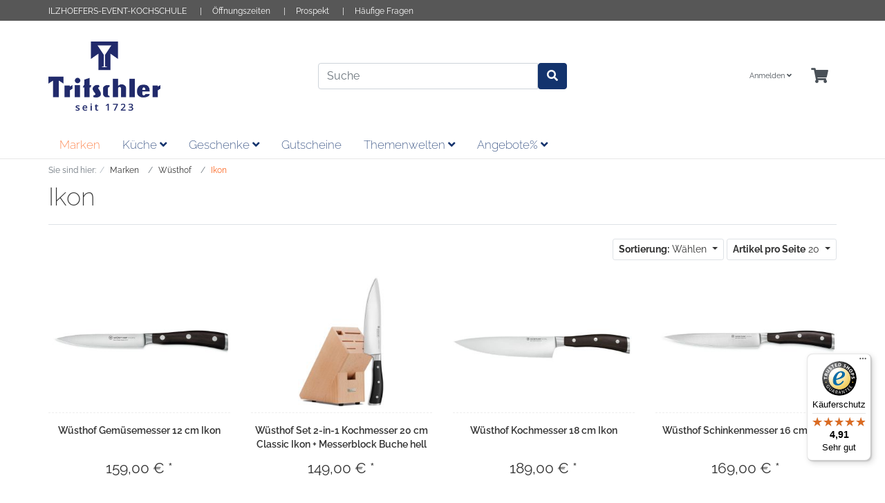

--- FILE ---
content_type: text/html; charset=UTF-8
request_url: https://www.tritschler.com/Marken/Wuesthof/Ikon/
body_size: 16987
content:
<!DOCTYPE html>
<html lang="de" >
    <head>
	
	
	
                        <meta http-equiv="X-UA-Compatible" content="IE=edge"><meta name="viewport" id="Viewport" content="width=device-width, initial-scale=1"><meta http-equiv="Content-Type" content="text/html; charset=UTF-8"><meta name="theme-color" content="#ffffff"><meta name="msapplication-navbutton-color" content="#13336d"><meta name="apple-mobile-web-app-capable" content="yes"/><meta name="apple-mobile-web-app-status-bar-style" content="#ffffff"><meta name="google-site-verification" content="2EJ36xdzMIl0uMWT21gcIvmmnwCtzAZANVl-07KyWsw" /><title>Ikon | Fachhändler Tritschler Stuttgart</title><meta name="description" content="Wüsthof - Ikon."><meta name="keywords" content="marken, wüsthof, ikon"><meta property="og:site_name" content="https://www.tritschler.com/"><meta property="og:title" content="Ikon | Fachhändler Tritschler Stuttgart"><meta property="og:description" content="Wüsthof - Ikon."><meta property="og:type" content="website"><meta property="og:image" content="https://www.tritschler.com/out/tritschler/img/basket.png"><meta property="og:url" content="https://www.tritschler.com/"><link rel="canonical" href="https://www.tritschler.com/Marken/Wuesthof/Ikon/"><!-- iOS Homescreen Icon (version < 4.2)--><link rel="apple-touch-icon-precomposed" media="screen and (resolution: 163dpi)" href="" /><!-- iOS Homescreen Icon --><link rel="apple-touch-icon-precomposed" href="" /><!-- iPad Homescreen Icon (version < 4.2) --><link rel="apple-touch-icon-precomposed" media="screen and (resolution: 132dpi)" href="" /><!-- iPad Homescreen Icon --><link rel="apple-touch-icon-precomposed" sizes="72x72" href="" /><!-- iPhone 4 Homescreen Icon (version < 4.2) --><link rel="apple-touch-icon-precomposed" media="screen and (resolution: 326dpi)" href="" /><!-- iPhone 4 Homescreen Icon --><link rel="apple-touch-icon-precomposed" sizes="114x114" href="" /><!-- new iPad Homescreen Icon and iOS Version > 4.2 --><link rel="apple-touch-icon-precomposed" sizes="144x144" href="" /><!-- Windows 8 --><meta name="msapplication-TileColor" content="#ffffff"> <!-- Kachel-Farbe --><meta name="theme-color" content="#ffffff"/><meta name="msapplication-TileImage" content=""><!-- Fluid --><link rel="fluid-icon" href="" title="Ikon | Fachhändler Tritschler Stuttgart" /><!-- Shortcut Icons --><link rel="shortcut icon" href="https://www.tritschler.com/out/tritschler/img/favicons/favicon.ico?rand=1" type="image/x-icon" /><link rel="icon" href="https://www.tritschler.com/out/tritschler/img/favicons/favicon-16x16.png" sizes="16x16" /><link rel="icon" href="https://www.tritschler.com/out/tritschler/img/favicons/favicon-32x32.png" sizes="32x32" /><link rel="icon" href="" sizes="48x48" /><link rel="icon" href="" sizes="64x64" /><link rel="icon" href="" sizes="128x128" />

                <link rel="stylesheet" type="text/css" href="https://www.tritschler.com/out/tritschler/src/css/styles.min.css?1707208854" />
<link rel="stylesheet" type="text/css" href="https://www.tritschler.com/out/tritschler/src/css/tritschler.css?1719821955" />
<link rel="stylesheet" type="text/css" href="https://www.tritschler.com/out/tritschler/src/css/bundles/default.min.css?1719821955" />
<link rel="stylesheet" type="text/css" href="https://www.tritschler.com/modules/kussin/chatgpt-content-creator/out/src/css/styles.css" />
<link rel="stylesheet" type="text/css" href="https://www.tritschler.com/modules/ddoe/visualcms/out/src/css/bootstrap-custom.min.css" />
<link rel="stylesheet" type="text/css" href="https://www.tritschler.com/modules/ddoe/visualcms/out/src/css/photoswipe.min.css" />
<link rel="stylesheet" type="text/css" href="https://www.tritschler.com/modules/ddoe/visualcms/out/src/css/style.min.css" />
<link rel="stylesheet" type="text/css" href="https://www.tritschler.com/modules/digidesk/dd_trustedshops_features/out/src/css/frontend.min.css" />


                    <style>
                body {
                    background:#ffffff;
                }
            </style>
            </head>
  <!-- OXID eShop Professional Edition, Version 6, Shopping Cart System (c) OXID eSales AG 2003 - 2026 - https://www.oxid-esales.com -->

    <body class="cl-alist">	
	
    
	<script src="https://cloud.ccm19.de/app.js?apiKey=b9bb8672bdcacb48e659efd7ddad3d99ff854072b45a4e89&amp;domain=650ab95ce331ac2ee607cb02" referrerpolicy="origin"></script>
	
	<script src="https://eu1-config.doofinder.com/2.x/f2b9866a-a856-49dc-a31a-a0d8db9b18cb.js" async></script>

    	
	    


    <div class="container-fluid">
        <div class="main-row">
                                
    
            

    <div class="container-fluid">
    <header id="header" class="header">
		<div class="top-header">
			<div class="container">
				<div class="row">
					<div class="col-xs-12">
						<ul class="list-unstyled">																		
																		
								<li class="first"><a href="http://www.ilzhoefers.tritschler.com/" target="_blank">ILZHOEFERS-EVENT-KOCHSCHULE</a></li>
														
															<li class="hidden-xs"><a href="https://www.tritschler.com/Oeffnungszeiten/">Öffnungszeiten</a></li>
																						<li class=""><a href="https://prospekte.tritschler.com/" target="_blank">Prospekt</a></li>
																						<li class="last hidden-xs"><a href="https://www.tritschler.com/Haeufige-Fragen/">Häufige Fragen</a></li>
													</ul>
					</div>
				</div>	
			</div>		
		</div>
            <div class="header-box">
                <div class="container">
                    <div class="row header-row">
                        <div class="col-12 col-md-6 col-lg-4 order-lg-0 logo-col">
                            
                                                                                                                                <a href="https://www.tritschler.com/" title="" class="logo-link">
                                    <img src="https://www.tritschler.com/out/tritschler/img/logo_Tritschler_neu.jpg" alt="" style="width:auto;max-width:162px;height:auto;max-height:100px;" class="logo-img">
                                </a>
                            
                        </div>
                        <div class="col-12 col-md-6 col-lg-4 order-lg-3 menus-col">
                            
                                <div class="menu-dropdowns">
                                    
                                                                                
                                    
                                    
                                                                                
                                    

                                    
                                                                                                                                                                                                            <div class="btn-group service-menu showLogin">
    <button type="button" aria-label="Usercenter" class="btn dropdown-toggle" data-toggle="dropdown" data-href="https://www.tritschler.com/mein-konto/">
        
                            Anmelden
                                    <i class="fa fa-angle-down d-none d-md-inline-block"></i>
        
    </button>
    <ul class="dropdown-menu dropdown-menu-right login-menu" role="menu">
        
            <li>
                <div class="row">
                    <div class="col-12 col-sm-5 order-1 order-md-2">
                        <div class="service-menu-box clearfix">
                            <div class="topPopList">
    
        <span class="lead">Konto</span>
        <div class="flyoutBox">
            <ul id="services" class="list-unstyled">
                
                    <li>
                        <a href="https://www.tritschler.com/mein-konto/">Mein Konto</a>
                    </li>
                                            <li>
                            <a href="https://www.tritschler.com/mein-produktvergleich/">Mein Artikelvergleich</a>                         </li>
                                        <li>
                        <a href="https://www.tritschler.com/mein-merkzettel/"><span>Mein Merkzettel</span></a>
                                            </li>
                                                                            
            </ul>
        </div>
    
</div>                                                    </div>
                    </div>
                                            <div class="col-12 col-sm-7 order-2 order-md-1">
                            <div class="service-menu-box clearfix">
                                    <form class="form" id="login" name="login" action="https://www.tritschler.com/index.php?" method="post">
        <div id="loginBox" class="loginBox" >
            
<input type="hidden" name="lang" value="0" />
            <input type="hidden" name="cnid" value="e2e03f45cdf33f1418f5ee944f36f57c" />
<input type="hidden" name="actcontrol" value="alist" />

            <input type="hidden" name="fnc" value="login_noredirect">
            <input type="hidden" name="cl" value="alist">
                        <input type="hidden" name="pgNr" value="0">
            <input type="hidden" name="CustomError" value="loginBoxErrors">
            
            <span class="lead">Anmelden</span>

            <div class="form-group">
                <input id="loginEmail" type="email" name="lgn_usr" autocomplete="email" value="" class="form-control" placeholder="E-Mail-Adresse">
            </div>

            <div class="form-group">
                <div class="input-group">
                    <input id="loginPasword" type="password" name="lgn_pwd" autocomplete="current-password" class="form-control" value="" placeholder="Passwort">
                    <span class="input-group-append">
                        <a class="forgotPasswordOpener btn btn-tertiary" href="https://www.tritschler.com/passwort-vergessen/" title="Passwort vergessen?">?</a>
                    </span>
                </div>
            </div>

                            <div class="checkbox">
                    <label>
                        <input type="checkbox" class="checkbox" value="1" name="lgn_cook" id="remember"> Passwort merken
                    </label>
                </div>
            
            <button type="submit" class="btn btn-primary">Anmelden</button>

                            <a class="btn" id="registerLink" role="button" href="https://www.tritschler.com/konto-eroeffnen/" title="Registrieren">Registrieren</a>
            
            

        </div>
    </form>
                            </div>
                        </div>
                                    </div>
            </li>
        
    </ul>
</div>
                                    

                                    
                                                                                                                                                                                                            <div class="btn-group minibasket-menu">
    <button type="button" aria-label="Minibasket" class="btn dropdown-toggle" data-toggle="dropdown" data-href="https://www.tritschler.com/warenkorb/">
        
            <i class="fa fa-shopping-cart fa-2x" aria-hidden="true"></i>
                    
    </button>
    <ul class="dropdown-menu dropdown-menu-right" role="menu">
        
            <li>
                <div class="row">
                    <div class="col-12 ml-auto">
                        <div class="minibasket-menu-box">
                            


            
            <div class="alert alert-info">Der Warenkorb ist leer.</div>
        
    
                        </div>
                    </div>
                </div>
            </li>
        
    </ul>
</div>
                                    
                                </div>
                            
                        </div>
                        <div class="col-12 col-lg-4 order-lg-2 search-col">
                                <form class="form search kussin-doofinder" role="form" action="#" method="get" name="search">
        <div class="input-group">
            <input class="form-control" type="text" id="searchParam" name="searchparam" value="" placeholder="Suche">

            <span class="input-group-btn">
                <button type="submit" class="btn btn-primary" title="Suchen">
                    <i class="fa fa-search"></i>
                </button>
            </span>
        </div>
    </form>
                        </div>
                    </div>
                </div>
            </div>

            
                <nav id="mainnav" class="navbar navbar-expand-lg navbar-light fullviewlayout" role="navigation">
            <div class="container">
            
                
                    <div class="navbar-header justify-content-start">
                        <button class="navbar-toggler" type="button" data-toggle="collapse" data-target=".navbar-main-collapse" aria-controls="navbarSupportedContent" aria-expanded="false" aria-label="Toggle navigation">
                            <span class="navbar-toggler-icon"></span>
                        </button>
                        <span class="d-lg-none">Menü</span>
                    </div>
                
                <div class="collapse navbar-collapse navbar-main-collapse" id="navbarSupportedContent">
                    <ul id="navigation" class="navbar-nav nav">
                        
                            
                                                                                                
                                    <li class="nav-item active">
                                        <a class="nav-link" href="https://www.tritschler.com/Marken/">
                                            Marken                                        </a>

                                                                            </li>
                                                                                                                                
                                    <li class="nav-item dropdown">
                                        <a class="nav-link" href="https://www.tritschler.com/Kueche/" class="dropdown-toggle" data-toggle="dropdown">
                                            Küche <i class="fa fa-angle-down"></i>                                        </a>

                                                                                    <ul class="dropdown-menu">
                                                                                                                                                            
                                                                                                                    <li class="dropdown-item">
                                                                <a class="dropdown-link" href="https://www.tritschler.com/Kueche/Aufbewahrung/">Aufbewahrung</a>
                                                            </li>
                                                                                                                                                                                                                                                                        
                                                                                                                    <li class="dropdown-item">
                                                                <a class="dropdown-link" href="https://www.tritschler.com/Kueche/Backen/">Backen</a>
                                                            </li>
                                                                                                                                                                                                                                                                        
                                                                                                                    <li class="dropdown-item">
                                                                <a class="dropdown-link" href="https://www.tritschler.com/Kueche/Messer-Schneidwaren/">Messer &amp; Schneidwaren</a>
                                                            </li>
                                                                                                                                                                                                                                                                        
                                                                                                                    <li class="dropdown-item">
                                                                <a class="dropdown-link" href="https://www.tritschler.com/Kueche/Nuetzliche-Helfer/">Nützliche Helfer</a>
                                                            </li>
                                                                                                                                                                                                                                                                        
                                                                                                                    <li class="dropdown-item">
                                                                <a class="dropdown-link" href="https://www.tritschler.com/Kueche/Nuetzliche-Kuechenhelfer/">Nützliche Küchenhelfer</a>
                                                            </li>
                                                                                                                                                                                                                                                                        
                                                                                                                    <li class="dropdown-item">
                                                                <a class="dropdown-link" href="https://www.tritschler.com/Kueche/Pfannen/">Pfannen</a>
                                                            </li>
                                                                                                                                                                                                                                                                                                                                                                                                                                                                                                                                                                                                                        </ul>
                                                                            </li>
                                                                                                                                
                                    <li class="nav-item dropdown">
                                        <a class="nav-link" href="https://www.tritschler.com/Geschenke/" class="dropdown-toggle" data-toggle="dropdown">
                                            Geschenke <i class="fa fa-angle-down"></i>                                        </a>

                                                                                    <ul class="dropdown-menu">
                                                                                                                                                            
                                                                                                                    <li class="dropdown-item">
                                                                <a class="dropdown-link" href="https://www.tritschler.com/Geschenke/Geschenkboxen/">Geschenkboxen</a>
                                                            </li>
                                                                                                                                                                                                                                                                        
                                                                                                                    <li class="dropdown-item">
                                                                <a class="dropdown-link" href="https://www.tritschler.com/Geschenke/Geschenke-fuer-Ihn/">Geschenke für Ihn</a>
                                                            </li>
                                                                                                                                                                                                                                                                        
                                                                                                                    <li class="dropdown-item">
                                                                <a class="dropdown-link" href="https://www.tritschler.com/Geschenke/Geschenke-fuer-Sie/">Geschenke für Sie</a>
                                                            </li>
                                                                                                                                                                                                                                                                        
                                                                                                                    <li class="dropdown-item">
                                                                <a class="dropdown-link" href="https://www.tritschler.com/Geschenke/Gutscheine/">Gutscheine</a>
                                                            </li>
                                                                                                                                                                                                        </ul>
                                                                            </li>
                                                                                                                                
                                    <li class="nav-item">
                                        <a class="nav-link" href="https://www.tritschler.com/Gutscheine/">
                                            Gutscheine                                        </a>

                                                                            </li>
                                                                                                                                
                                    <li class="nav-item dropdown">
                                        <a class="nav-link" href="https://www.tritschler.com/Themenwelten/" class="dropdown-toggle" data-toggle="dropdown">
                                            Themenwelten <i class="fa fa-angle-down"></i>                                        </a>

                                                                                    <ul class="dropdown-menu">
                                                                                                                                                            
                                                                                                                    <li class="dropdown-item">
                                                                <a class="dropdown-link" href="https://www.tritschler.com/Themenwelten/Erntezeit/">Erntezeit</a>
                                                            </li>
                                                                                                                                                                                                                                                                        
                                                                                                                    <li class="dropdown-item">
                                                                <a class="dropdown-link" href="https://www.tritschler.com/Themenwelten/Fruehjahrsputz/">Frühjahrsputz</a>
                                                            </li>
                                                                                                                                                                                                                                                                        
                                                                                                                    <li class="dropdown-item">
                                                                <a class="dropdown-link" href="https://www.tritschler.com/Themenwelten/Geschenke-fuer-Ihn/">Geschenke für Ihn</a>
                                                            </li>
                                                                                                                                                                                                                                                                        
                                                                                                                    <li class="dropdown-item">
                                                                <a class="dropdown-link" href="https://www.tritschler.com/Themenwelten/Geschenke-fuer-Sie/">Geschenke für Sie</a>
                                                            </li>
                                                                                                                                                                                                                                                                        
                                                                                                                    <li class="dropdown-item">
                                                                <a class="dropdown-link" href="https://www.tritschler.com/Themenwelten/Grillen/">Grillen</a>
                                                            </li>
                                                                                                                                                                                                                                                                        
                                                                                                                    <li class="dropdown-item">
                                                                <a class="dropdown-link" href="https://www.tritschler.com/Themenwelten/Herbstliche-Tage/">Herbstliche Tage</a>
                                                            </li>
                                                                                                                                                                                                                                                                        
                                                                                                                    <li class="dropdown-item">
                                                                <a class="dropdown-link" href="https://www.tritschler.com/Themenwelten/Japanische-Kochmesser/">Japanische Kochmesser</a>
                                                            </li>
                                                                                                                                                                                                                                                                        
                                                                                                                    <li class="dropdown-item">
                                                                <a class="dropdown-link" href="https://www.tritschler.com/Themenwelten/Kaffeewelt/">Kaffeewelt</a>
                                                            </li>
                                                                                                                                                                                                                                                                        
                                                                                                                    <li class="dropdown-item">
                                                                <a class="dropdown-link" href="https://www.tritschler.com/Themenwelten/Kids/">Kids</a>
                                                            </li>
                                                                                                                                                                                                                                                                                                                                                                                                                                                                                
                                                                                                                    <li class="dropdown-item">
                                                                <a class="dropdown-link" href="https://www.tritschler.com/Themenwelten/Ostern/">Ostern</a>
                                                            </li>
                                                                                                                                                                                                                                                                        
                                                                                                                    <li class="dropdown-item">
                                                                <a class="dropdown-link" href="https://www.tritschler.com/Themenwelten/Outdoor-Garten/">Outdoor &amp; Garten</a>
                                                            </li>
                                                                                                                                                                                                                                                                        
                                                                                                                    <li class="dropdown-item">
                                                                <a class="dropdown-link" href="https://www.tritschler.com/Themenwelten/Salat-Liebe/">Salat-Liebe</a>
                                                            </li>
                                                                                                                                                                                                                                                                        
                                                                                                                    <li class="dropdown-item">
                                                                <a class="dropdown-link" href="https://www.tritschler.com/Themenwelten/Schulbedarf/">Schulbedarf</a>
                                                            </li>
                                                                                                                                                                                                                                                                        
                                                                                                                    <li class="dropdown-item">
                                                                <a class="dropdown-link" href="https://www.tritschler.com/Themenwelten/Silvester/">Silvester</a>
                                                            </li>
                                                                                                                                                                                                                                                                        
                                                                                                                    <li class="dropdown-item">
                                                                <a class="dropdown-link" href="https://www.tritschler.com/Themenwelten/Sommerzeit/">Sommerzeit</a>
                                                            </li>
                                                                                                                                                                                                                                                                        
                                                                                                                    <li class="dropdown-item">
                                                                <a class="dropdown-link" href="https://www.tritschler.com/Themenwelten/Souvenirs/">Souvenirs</a>
                                                            </li>
                                                                                                                                                                                                                                                                        
                                                                                                                    <li class="dropdown-item">
                                                                <a class="dropdown-link" href="https://www.tritschler.com/Themenwelten/Spargelzeit/">Spargelzeit</a>
                                                            </li>
                                                                                                                                                                                                                                                                                                                                                                            
                                                                                                                    <li class="dropdown-item">
                                                                <a class="dropdown-link" href="https://www.tritschler.com/Themenwelten/Trinken/">Trinken</a>
                                                            </li>
                                                                                                                                                                                                                                                                        
                                                                                                                    <li class="dropdown-item">
                                                                <a class="dropdown-link" href="https://www.tritschler.com/Themenwelten/Valentinstag/">Valentinstag</a>
                                                            </li>
                                                                                                                                                                                                                                                                        
                                                                                                                    <li class="dropdown-item">
                                                                <a class="dropdown-link" href="https://www.tritschler.com/Themenwelten/Weindorf/">Weindorf</a>
                                                            </li>
                                                                                                                                                                                                                                                                        
                                                                                                                    <li class="dropdown-item">
                                                                <a class="dropdown-link" href="https://www.tritschler.com/Themenwelten/Festliche-Weihnacht/">Festliche Weihnacht</a>
                                                            </li>
                                                                                                                                                                                                        </ul>
                                                                            </li>
                                                                                                                                                                                            
                                    <li class="nav-item dropdown">
                                        <a class="nav-link" href="https://www.tritschler.com/Angebote/" class="dropdown-toggle" data-toggle="dropdown">
                                            Angebote% <i class="fa fa-angle-down"></i>                                        </a>

                                                                                    <ul class="dropdown-menu">
                                                                                                                                                                                                                                                                
                                                                                                                    <li class="dropdown-item">
                                                                <a class="dropdown-link" href="https://www.tritschler.com/Angebote/Besteck/">Besteck</a>
                                                            </li>
                                                                                                                                                                                                                                                                        
                                                                                                                    <li class="dropdown-item">
                                                                <a class="dropdown-link" href="https://www.tritschler.com/Angebote/Bodum/">Bodum</a>
                                                            </li>
                                                                                                                                                                                                                                                                                                                                                                            
                                                                                                                    <li class="dropdown-item">
                                                                <a class="dropdown-link" href="https://www.tritschler.com/Angebote/Geschirr/">Geschirr</a>
                                                            </li>
                                                                                                                                                                                                                                                                        
                                                                                                                    <li class="dropdown-item">
                                                                <a class="dropdown-link" href="https://www.tritschler.com/Angebote/Glaeser/">Gläser</a>
                                                            </li>
                                                                                                                                                                                                                                                                        
                                                                                                                    <li class="dropdown-item">
                                                                <a class="dropdown-link" href="https://www.tritschler.com/Angebote/Handed-By/">Handed By</a>
                                                            </li>
                                                                                                                                                                                                                                                                        
                                                                                                                    <li class="dropdown-item">
                                                                <a class="dropdown-link" href="https://www.tritschler.com/Angebote/Kueche/">Küche</a>
                                                            </li>
                                                                                                                                                                                                                                                                                                                                                                            
                                                                                                                    <li class="dropdown-item">
                                                                <a class="dropdown-link" href="https://www.tritschler.com/Angebote/Philippi/">Philippi</a>
                                                            </li>
                                                                                                                                                                                                                                                                        
                                                                                                                    <li class="dropdown-item">
                                                                <a class="dropdown-link" href="https://www.tritschler.com/Angebote/Reisenthel/">Reisenthel</a>
                                                            </li>
                                                                                                                                                                                                                                                                                                                                                                                                                                                                                                                                                                                                                                                                                                                                                                                            
                                                                                                                    <li class="dropdown-item">
                                                                <a class="dropdown-link" href="https://www.tritschler.com/Angebote/Textilien/">Textilien</a>
                                                            </li>
                                                                                                                                                                                                        </ul>
                                                                            </li>
                                                                                                                                                                                                                                                                                                                                                                                                                                                                                                                        
                    </ul>

                    <ul class="fixed-header-actions">

                        
                            <li class="fixed-header-item">
    <a href="https://www.tritschler.com/warenkorb/" rel="nofollow" class="fixed-header-link">
        <i class="fas fa-shopping-cart"></i>
            </a>
</li>                        

                        <li class="fixed-header-item">
                            <a href="javascript:void(null)" class="search-toggle fixed-header-link" rel="nofollow">
                                <i class="fa fa-search"></i>
                            </a>
                        </li>

                    </ul>

                    
                </div>
            
            </div>
        </nav>
    
            

    </header>
</div>



    

    
    <div id="wrapper" >

        <div class="underdog">

                        <div class="container">
                <div class="row">
                            </div>
            </div>

            <div class="container ">
                <div class="content-box">

                                    
                        
    <ol id="breadcrumb" class="breadcrumb" itemscope itemtype="http://schema.org/BreadcrumbList"><li class="text-muted">Sie sind hier:</li><li itemprop="itemListElement" itemscope itemtype="http://schema.org/ListItem" class="breadcrumb-item"><a href="https://www.tritschler.com/Marken/" class="breadcrumb-link" title="Marken" itemprop="item"><span itemprop="name">Marken</span></a><meta itemprop="position" content="1" /></li><li itemprop="itemListElement" itemscope itemtype="http://schema.org/ListItem" class="breadcrumb-item"><a href="https://www.tritschler.com/Marken/Wuesthof/" class="breadcrumb-link" title="Wüsthof" itemprop="item"><span itemprop="name">Wüsthof</span></a><meta itemprop="position" content="2" /></li><li itemprop="itemListElement" itemscope itemtype="http://schema.org/ListItem" class="breadcrumb-item active"><a href="https://www.tritschler.com/Marken/Wuesthof/Ikon/" class="breadcrumb-link" title="Ikon" itemprop="item"><span itemprop="name">Ikon</span></a><meta itemprop="position" content="3" /></li></ol>
                    
                
                    

                <div class="row">
                    
                    <div class="col-12">

                        <div class="content mb-3" id="content">
                            
                                
                                                                        
        
        <div class="page-header">
                        <h1 class="h1">
                Ikon
                            </h1>
        </div>

                
        
            

    
                                    
                    <div class="listRefine">
                        <div class="refineParams row clear">
            <div class="col pagination-options">
                        <div class="float-left">
                        
                            </div>
                    </div>
    
        <div class="col text-right options">
                
        
                
                                            
        <div class="btn-group">
            <button type="button" class="btn btn-outline-dark btn-sm dropdown-toggle" data-toggle="dropdown">
                <strong>Sortierung:</strong>
                                    Wählen
                                <span class="caret"></span>
            </button>
            <ul class="dropdown-menu" role="menu">
                                    <li class="filter-item desc">
                        <a class="filter-link" href="https://www.tritschler.com/Marken/Wuesthof/Ikon/?ldtype=grid&amp;_artperpage=20&amp;listorderby=oxtitle&amp;listorder=desc&amp;pgNr=0&amp;cl=alist&amp;searchparam=&amp;cnid=e2e03f45cdf33f1418f5ee944f36f57c" title="Titel absteigend">
                            <i class="fa fa-caret-down"></i> Titel
                        </a>
                    </li>
                    <li class="filter-item asc">
                        <a class="filter-link" href="https://www.tritschler.com/Marken/Wuesthof/Ikon/?ldtype=grid&amp;_artperpage=20&amp;listorderby=oxtitle&amp;listorder=asc&amp;pgNr=0&amp;cl=alist&amp;searchparam=&amp;cnid=e2e03f45cdf33f1418f5ee944f36f57c" title="Titel aufsteigend">
                            <i class="fa fa-caret-up"></i> Titel
                        </a>
                    </li>
                                    <li class="filter-item desc">
                        <a class="filter-link" href="https://www.tritschler.com/Marken/Wuesthof/Ikon/?ldtype=grid&amp;_artperpage=20&amp;listorderby=oxvarminprice&amp;listorder=desc&amp;pgNr=0&amp;cl=alist&amp;searchparam=&amp;cnid=e2e03f45cdf33f1418f5ee944f36f57c" title="Preis absteigend">
                            <i class="fa fa-caret-down"></i> Preis
                        </a>
                    </li>
                    <li class="filter-item asc">
                        <a class="filter-link" href="https://www.tritschler.com/Marken/Wuesthof/Ikon/?ldtype=grid&amp;_artperpage=20&amp;listorderby=oxvarminprice&amp;listorder=asc&amp;pgNr=0&amp;cl=alist&amp;searchparam=&amp;cnid=e2e03f45cdf33f1418f5ee944f36f57c" title="Preis aufsteigend">
                            <i class="fa fa-caret-up"></i> Preis
                        </a>
                    </li>
                                    <li class="filter-item desc">
                        <a class="filter-link" href="https://www.tritschler.com/Marken/Wuesthof/Ikon/?ldtype=grid&amp;_artperpage=20&amp;listorderby=oxmpn&amp;listorder=desc&amp;pgNr=0&amp;cl=alist&amp;searchparam=&amp;cnid=e2e03f45cdf33f1418f5ee944f36f57c" title="Hersteller-Artikelnummer (MPN) absteigend">
                            <i class="fa fa-caret-down"></i> Hersteller-Artikelnummer (MPN)
                        </a>
                    </li>
                    <li class="filter-item asc">
                        <a class="filter-link" href="https://www.tritschler.com/Marken/Wuesthof/Ikon/?ldtype=grid&amp;_artperpage=20&amp;listorderby=oxmpn&amp;listorder=asc&amp;pgNr=0&amp;cl=alist&amp;searchparam=&amp;cnid=e2e03f45cdf33f1418f5ee944f36f57c" title="Hersteller-Artikelnummer (MPN) aufsteigend">
                            <i class="fa fa-caret-up"></i> Hersteller-Artikelnummer (MPN)
                        </a>
                    </li>
                            </ul>
        </div>
            
                
    <div class="btn-group">
        <button type="button" class="btn btn-outline-dark btn-sm dropdown-toggle" data-toggle="dropdown">
            <strong>Artikel pro Seite</strong>
                            20
                        <span class="caret"></span>
        </button>
        <ul class="dropdown-menu" role="menu">
                            <li class="filter-item selected">
                    <a href="https://www.tritschler.com/Marken/Wuesthof/Ikon/?ldtype=grid&amp;_artperpage=20&amp;pgNr=0&amp;cl=alist&amp;searchparam=&amp;cnid=e2e03f45cdf33f1418f5ee944f36f57c" class="filter-link selected">20</a>
                </li>
                            <li class="filter-item">
                    <a href="https://www.tritschler.com/Marken/Wuesthof/Ikon/?ldtype=grid&amp;_artperpage=40&amp;pgNr=0&amp;cl=alist&amp;searchparam=&amp;cnid=e2e03f45cdf33f1418f5ee944f36f57c" class="filter-link">40</a>
                </li>
                            <li class="filter-item">
                    <a href="https://www.tritschler.com/Marken/Wuesthof/Ikon/?ldtype=grid&amp;_artperpage=80&amp;pgNr=0&amp;cl=alist&amp;searchparam=&amp;cnid=e2e03f45cdf33f1418f5ee944f36f57c" class="filter-link">80</a>
                </li>
                            <li class="filter-item">
                    <a href="https://www.tritschler.com/Marken/Wuesthof/Ikon/?ldtype=grid&amp;_artperpage=100&amp;pgNr=0&amp;cl=alist&amp;searchparam=&amp;cnid=e2e03f45cdf33f1418f5ee944f36f57c" class="filter-link">100</a>
                </li>
                    </ul>
    </div>
            </div>
    
        <div class="col-12 text-right">
        
        </div>
    </div>                    </div>
                

                                
                    
    
    
    

    <div class="boxwrapper" id="boxwrapper_productList">
        
                    

                    

            <div class="list-container" id="productList">
                <div class="row grid-view newItems">
                                    
                    
                    
                        <div class="productData col-12 col-sm-6 col-md-4 col-lg-3 productBox product-box">
                            <div class="ch_badges">
							</div>
	
    <form name="tobasketproductList_1" action="https://www.tritschler.com/index.php?" method="post">
        <div class="hidden">
            <input type="hidden" name="cnid" value="e2e03f45cdf33f1418f5ee944f36f57c" />
<input type="hidden" name="actcontrol" value="alist" />

            
<input type="hidden" name="lang" value="0" />
            <input type="hidden" name="pgNr" value="0">
                                                    <input type="hidden" name="cl" value="alist">
                                                    <input type="hidden" name="fnc" value="tobasket">
                                <input type="hidden" name="aid" value="19cf80927e85c54da78d689df7e8d2fd">
                                    <input type="hidden" name="anid" value="19cf80927e85c54da78d689df7e8d2fd">
                                <input type="hidden" name="am" value="1">
                                </div>

        
        <div class="picture text-center">
            <a href="https://www.tritschler.com/Marken/Wuesthof/Ikon/Wuesthof-Gemuesemesser-12-cm-Ikon.html" title="Wüsthof Gemüsemesser 12 cm Ikon ">
                <img src="https://www.tritschler.com/out/tritschler/img/spinner.gif" data-src="https://www.tritschler.com/out/pictures/generated/product/1/390_245_80/8759960499caf9c582509d5d2975b7d2_p1.jpg" alt="Wüsthof Gemüsemesser 12 cm Ikon " class="img-fluid">
            </a>
        </div>
        

        <div class="listDetails text-center">
            
                <div class="title">
                    <a id="productList_1" href="https://www.tritschler.com/Marken/Wuesthof/Ikon/Wuesthof-Gemuesemesser-12-cm-Ikon.html" class="title" title="Wüsthof Gemüsemesser 12 cm Ikon ">
                        <span>Wüsthof Gemüsemesser 12 cm Ikon </span>
                    </a>
                </div>
            

            <div class="price text-center">
                <div class="content">
                    
                                                                                                            
                            
                            

                                                                    <span class="lead text-nowrap ">
                                                                                                                                    159,00
                                                                                                                            €
                                                                                     *                                                                            </span>
                                                            
                                                                        
                </div>
            </div>
            
                <div class="actions text-center">
                    <div class="btn-group">
                                                                                    <button type="submit" class="btn btn-outline-dark hasTooltip" aria-label="In den Warenkorb" data-placement="bottom" title="In den Warenkorb" data-container="body">
                                    <i class="fa fa-shopping-cart"></i>
                                </button>
                                                        <a class="btn btn-primary" href="https://www.tritschler.com/Marken/Wuesthof/Ikon/Wuesthof-Gemuesemesser-12-cm-Ikon.html" >Mehr Informationen</a>
                                            </div>
                </div>
            
        </div>
    </form>

                        </div>
                    

                                    
                    
                    
                        <div class="productData col-12 col-sm-6 col-md-4 col-lg-3 productBox product-box">
                            <div class="ch_badges">
							</div>
	
    <form name="tobasketproductList_2" action="https://www.tritschler.com/index.php?" method="post">
        <div class="hidden">
            <input type="hidden" name="cnid" value="e2e03f45cdf33f1418f5ee944f36f57c" />
<input type="hidden" name="actcontrol" value="alist" />

            
<input type="hidden" name="lang" value="0" />
            <input type="hidden" name="pgNr" value="0">
                                                    <input type="hidden" name="cl" value="alist">
                                                    <input type="hidden" name="fnc" value="tobasket">
                                <input type="hidden" name="aid" value="3bedc06305e1de80e2819f3c986ff170">
                                    <input type="hidden" name="anid" value="3bedc06305e1de80e2819f3c986ff170">
                                <input type="hidden" name="am" value="1">
                                </div>

        
        <div class="picture text-center">
            <a href="https://www.tritschler.com/Marken/Wuesthof/Ikon/Wuesthof-Set-2-in-1-Kochmesser-20-cm-Classic-Ikon-Messerblock-Buche-hell.html" title="Wüsthof Set 2-in-1 Kochmesser 20 cm Classic Ikon + Messerblock Buche hell ">
                <img src="https://www.tritschler.com/out/tritschler/img/spinner.gif" data-src="https://www.tritschler.com/out/pictures/generated/product/1/390_245_80/d046db195dd7eff9ea355226cbf70370_p1.jpg" alt="Wüsthof Set 2-in-1 Kochmesser 20 cm Classic Ikon + Messerblock Buche hell " class="img-fluid">
            </a>
        </div>
        

        <div class="listDetails text-center">
            
                <div class="title">
                    <a id="productList_2" href="https://www.tritschler.com/Marken/Wuesthof/Ikon/Wuesthof-Set-2-in-1-Kochmesser-20-cm-Classic-Ikon-Messerblock-Buche-hell.html" class="title" title="Wüsthof Set 2-in-1 Kochmesser 20 cm Classic Ikon + Messerblock Buche hell ">
                        <span>Wüsthof Set 2-in-1 Kochmesser 20 cm Classic Ikon + Messerblock Buche hell </span>
                    </a>
                </div>
            

            <div class="price text-center">
                <div class="content">
                    
                                                                                                            
                            
                            

                                                                    <span class="lead text-nowrap ">
                                                                                                                                    149,00
                                                                                                                            €
                                                                                     *                                                                            </span>
                                                            
                                                                        
                </div>
            </div>
            
                <div class="actions text-center">
                    <div class="btn-group">
                                                                                    <button type="submit" class="btn btn-outline-dark hasTooltip" aria-label="In den Warenkorb" data-placement="bottom" title="In den Warenkorb" data-container="body">
                                    <i class="fa fa-shopping-cart"></i>
                                </button>
                                                        <a class="btn btn-primary" href="https://www.tritschler.com/Marken/Wuesthof/Ikon/Wuesthof-Set-2-in-1-Kochmesser-20-cm-Classic-Ikon-Messerblock-Buche-hell.html" >Mehr Informationen</a>
                                            </div>
                </div>
            
        </div>
    </form>

                        </div>
                    

                                    
                    
                    
                        <div class="productData col-12 col-sm-6 col-md-4 col-lg-3 productBox product-box">
                            <div class="ch_badges">
							</div>
	
    <form name="tobasketproductList_3" action="https://www.tritschler.com/index.php?" method="post">
        <div class="hidden">
            <input type="hidden" name="cnid" value="e2e03f45cdf33f1418f5ee944f36f57c" />
<input type="hidden" name="actcontrol" value="alist" />

            
<input type="hidden" name="lang" value="0" />
            <input type="hidden" name="pgNr" value="0">
                                                    <input type="hidden" name="cl" value="alist">
                                                    <input type="hidden" name="fnc" value="tobasket">
                                <input type="hidden" name="aid" value="58ba2a20d014fd6542c7345d4820bce9">
                                    <input type="hidden" name="anid" value="58ba2a20d014fd6542c7345d4820bce9">
                                <input type="hidden" name="am" value="1">
                                </div>

        
        <div class="picture text-center">
            <a href="https://www.tritschler.com/Marken/Wuesthof/Ikon/Wuesthof-Kochmesser-18-cm-Ikon.html" title="Wüsthof Kochmesser 18 cm Ikon ">
                <img src="https://www.tritschler.com/out/tritschler/img/spinner.gif" data-src="https://www.tritschler.com/out/pictures/generated/product/1/390_245_80/f0513fd71af1fb305b4d3efd58e0eab9_p1.jpg" alt="Wüsthof Kochmesser 18 cm Ikon " class="img-fluid">
            </a>
        </div>
        

        <div class="listDetails text-center">
            
                <div class="title">
                    <a id="productList_3" href="https://www.tritschler.com/Marken/Wuesthof/Ikon/Wuesthof-Kochmesser-18-cm-Ikon.html" class="title" title="Wüsthof Kochmesser 18 cm Ikon ">
                        <span>Wüsthof Kochmesser 18 cm Ikon </span>
                    </a>
                </div>
            

            <div class="price text-center">
                <div class="content">
                    
                                                                                                            
                            
                            

                                                                    <span class="lead text-nowrap ">
                                                                                                                                    189,00
                                                                                                                            €
                                                                                     *                                                                            </span>
                                                            
                                                                        
                </div>
            </div>
            
                <div class="actions text-center">
                    <div class="btn-group">
                                                                                    <button type="submit" class="btn btn-outline-dark hasTooltip" aria-label="In den Warenkorb" data-placement="bottom" title="In den Warenkorb" data-container="body">
                                    <i class="fa fa-shopping-cart"></i>
                                </button>
                                                        <a class="btn btn-primary" href="https://www.tritschler.com/Marken/Wuesthof/Ikon/Wuesthof-Kochmesser-18-cm-Ikon.html" >Mehr Informationen</a>
                                            </div>
                </div>
            
        </div>
    </form>

                        </div>
                    

                                    
                    
                    
                        <div class="productData col-12 col-sm-6 col-md-4 col-lg-3 productBox product-box">
                            <div class="ch_badges">
							</div>
	
    <form name="tobasketproductList_4" action="https://www.tritschler.com/index.php?" method="post">
        <div class="hidden">
            <input type="hidden" name="cnid" value="e2e03f45cdf33f1418f5ee944f36f57c" />
<input type="hidden" name="actcontrol" value="alist" />

            
<input type="hidden" name="lang" value="0" />
            <input type="hidden" name="pgNr" value="0">
                                                    <input type="hidden" name="cl" value="alist">
                                                    <input type="hidden" name="fnc" value="tobasket">
                                <input type="hidden" name="aid" value="883301d308925190b27be9b466a70228">
                                    <input type="hidden" name="anid" value="883301d308925190b27be9b466a70228">
                                <input type="hidden" name="am" value="1">
                                </div>

        
        <div class="picture text-center">
            <a href="https://www.tritschler.com/Marken/Wuesthof/Ikon/Wuesthof-Schinkenmesser-16-cm-Ikon.html" title="Wüsthof Schinkenmesser 16 cm Ikon ">
                <img src="https://www.tritschler.com/out/tritschler/img/spinner.gif" data-src="https://www.tritschler.com/out/pictures/generated/product/1/390_245_80/fbd59d1a72d07093e1d5b16d5b5ec0cc_p1.jpg" alt="Wüsthof Schinkenmesser 16 cm Ikon " class="img-fluid">
            </a>
        </div>
        

        <div class="listDetails text-center">
            
                <div class="title">
                    <a id="productList_4" href="https://www.tritschler.com/Marken/Wuesthof/Ikon/Wuesthof-Schinkenmesser-16-cm-Ikon.html" class="title" title="Wüsthof Schinkenmesser 16 cm Ikon ">
                        <span>Wüsthof Schinkenmesser 16 cm Ikon </span>
                    </a>
                </div>
            

            <div class="price text-center">
                <div class="content">
                    
                                                                                                            
                            
                            

                                                                    <span class="lead text-nowrap ">
                                                                                                                                    169,00
                                                                                                                            €
                                                                                     *                                                                            </span>
                                                            
                                                                        
                </div>
            </div>
            
                <div class="actions text-center">
                    <div class="btn-group">
                                                                                    <button type="submit" class="btn btn-outline-dark hasTooltip" aria-label="In den Warenkorb" data-placement="bottom" title="In den Warenkorb" data-container="body">
                                    <i class="fa fa-shopping-cart"></i>
                                </button>
                                                        <a class="btn btn-primary" href="https://www.tritschler.com/Marken/Wuesthof/Ikon/Wuesthof-Schinkenmesser-16-cm-Ikon.html" >Mehr Informationen</a>
                                            </div>
                </div>
            
        </div>
    </form>

                        </div>
                    

                                    
                    
                    
                        <div class="productData col-12 col-sm-6 col-md-4 col-lg-3 productBox product-box">
                            <div class="ch_badges">
							</div>
	
    <form name="tobasketproductList_5" action="https://www.tritschler.com/index.php?" method="post">
        <div class="hidden">
            <input type="hidden" name="cnid" value="e2e03f45cdf33f1418f5ee944f36f57c" />
<input type="hidden" name="actcontrol" value="alist" />

            
<input type="hidden" name="lang" value="0" />
            <input type="hidden" name="pgNr" value="0">
                                                    <input type="hidden" name="cl" value="alist">
                                                    <input type="hidden" name="fnc" value="tobasket">
                                <input type="hidden" name="aid" value="a7907af97b7708d18fe086465a4794f1">
                                    <input type="hidden" name="anid" value="a7907af97b7708d18fe086465a4794f1">
                                <input type="hidden" name="am" value="1">
                                </div>

        
        <div class="picture text-center">
            <a href="https://www.tritschler.com/Marken/Wuesthof/Ikon/Wuesthof-Kochmesser-20-cm-Ikon.html" title="Wüsthof Kochmesser 20 cm Ikon ">
                <img src="https://www.tritschler.com/out/tritschler/img/spinner.gif" data-src="https://www.tritschler.com/out/pictures/generated/product/1/390_245_80/1f5927edb18c138914bcdb3caa2af880_p1.jpg" alt="Wüsthof Kochmesser 20 cm Ikon " class="img-fluid">
            </a>
        </div>
        

        <div class="listDetails text-center">
            
                <div class="title">
                    <a id="productList_5" href="https://www.tritschler.com/Marken/Wuesthof/Ikon/Wuesthof-Kochmesser-20-cm-Ikon.html" class="title" title="Wüsthof Kochmesser 20 cm Ikon ">
                        <span>Wüsthof Kochmesser 20 cm Ikon </span>
                    </a>
                </div>
            

            <div class="price text-center">
                <div class="content">
                    
                                                                                                            
                            
                            

                                                                    <span class="lead text-nowrap ">
                                                                                                                                    199,00
                                                                                                                            €
                                                                                     *                                                                            </span>
                                                            
                                                                        
                </div>
            </div>
            
                <div class="actions text-center">
                    <div class="btn-group">
                                                                                    <button type="submit" class="btn btn-outline-dark hasTooltip" aria-label="In den Warenkorb" data-placement="bottom" title="In den Warenkorb" data-container="body">
                                    <i class="fa fa-shopping-cart"></i>
                                </button>
                                                        <a class="btn btn-primary" href="https://www.tritschler.com/Marken/Wuesthof/Ikon/Wuesthof-Kochmesser-20-cm-Ikon.html" >Mehr Informationen</a>
                                            </div>
                </div>
            
        </div>
    </form>

                        </div>
                    

                                    
                    
                    
                        <div class="productData col-12 col-sm-6 col-md-4 col-lg-3 productBox product-box">
                            <div class="ch_badges">
							</div>
	
    <form name="tobasketproductList_6" action="https://www.tritschler.com/index.php?" method="post">
        <div class="hidden">
            <input type="hidden" name="cnid" value="e2e03f45cdf33f1418f5ee944f36f57c" />
<input type="hidden" name="actcontrol" value="alist" />

            
<input type="hidden" name="lang" value="0" />
            <input type="hidden" name="pgNr" value="0">
                                                    <input type="hidden" name="cl" value="alist">
                                                    <input type="hidden" name="fnc" value="tobasket">
                                <input type="hidden" name="aid" value="e37ad08d93f397c7e3d174121eabecec">
                                    <input type="hidden" name="anid" value="e37ad08d93f397c7e3d174121eabecec">
                                <input type="hidden" name="am" value="1">
                                </div>

        
        <div class="picture text-center">
            <a href="https://www.tritschler.com/Marken/Wuesthof/Ikon/Wuesthof-Tourniermesser-7-cm-Ikon.html" title="Wüsthof Tourniermesser 7 cm Ikon ">
                <img src="https://www.tritschler.com/out/tritschler/img/spinner.gif" data-src="https://www.tritschler.com/out/pictures/generated/product/1/390_245_80/18477fe5c7c61dfd7a4a515572688690_p1.jpg" alt="Wüsthof Tourniermesser 7 cm Ikon " class="img-fluid">
            </a>
        </div>
        

        <div class="listDetails text-center">
            
                <div class="title">
                    <a id="productList_6" href="https://www.tritschler.com/Marken/Wuesthof/Ikon/Wuesthof-Tourniermesser-7-cm-Ikon.html" class="title" title="Wüsthof Tourniermesser 7 cm Ikon ">
                        <span>Wüsthof Tourniermesser 7 cm Ikon </span>
                    </a>
                </div>
            

            <div class="price text-center">
                <div class="content">
                    
                                                                                                            
                            
                            

                                                                    <span class="lead text-nowrap ">
                                                                                                                                    149,00
                                                                                                                            €
                                                                                     *                                                                            </span>
                                                            
                                                                        
                </div>
            </div>
            
                <div class="actions text-center">
                    <div class="btn-group">
                                                                                    <button type="submit" class="btn btn-outline-dark hasTooltip" aria-label="In den Warenkorb" data-placement="bottom" title="In den Warenkorb" data-container="body">
                                    <i class="fa fa-shopping-cart"></i>
                                </button>
                                                        <a class="btn btn-primary" href="https://www.tritschler.com/Marken/Wuesthof/Ikon/Wuesthof-Tourniermesser-7-cm-Ikon.html" >Mehr Informationen</a>
                                            </div>
                </div>
            
        </div>
    </form>

                        </div>
                    

                                    
                    
                    
                        <div class="productData col-12 col-sm-6 col-md-4 col-lg-3 productBox product-box">
                            <div class="ch_badges">
							</div>
	
    <form name="tobasketproductList_7" action="https://www.tritschler.com/index.php?" method="post">
        <div class="hidden">
            <input type="hidden" name="cnid" value="e2e03f45cdf33f1418f5ee944f36f57c" />
<input type="hidden" name="actcontrol" value="alist" />

            
<input type="hidden" name="lang" value="0" />
            <input type="hidden" name="pgNr" value="0">
                                                    <input type="hidden" name="cl" value="alist">
                                                    <input type="hidden" name="fnc" value="tobasket">
                                <input type="hidden" name="aid" value="f91f1edcf3417e6431b16e1034ca2599">
                                    <input type="hidden" name="anid" value="f91f1edcf3417e6431b16e1034ca2599">
                                <input type="hidden" name="am" value="1">
                                </div>

        
        <div class="picture text-center">
            <a href="https://www.tritschler.com/Marken/Wuesthof/Ikon/Wuesthof-Schinkenmesser-20-cm-Ikon.html" title="Wüsthof Schinkenmesser 20 cm Ikon ">
                <img src="https://www.tritschler.com/out/tritschler/img/spinner.gif" data-src="https://www.tritschler.com/out/pictures/generated/product/1/390_245_80/7a8c954df4f3e493d359b9e05a3e9b75_p1.jpg" alt="Wüsthof Schinkenmesser 20 cm Ikon " class="img-fluid">
            </a>
        </div>
        

        <div class="listDetails text-center">
            
                <div class="title">
                    <a id="productList_7" href="https://www.tritschler.com/Marken/Wuesthof/Ikon/Wuesthof-Schinkenmesser-20-cm-Ikon.html" class="title" title="Wüsthof Schinkenmesser 20 cm Ikon ">
                        <span>Wüsthof Schinkenmesser 20 cm Ikon </span>
                    </a>
                </div>
            

            <div class="price text-center">
                <div class="content">
                    
                                                                                                            
                            
                            

                                                                    <span class="lead text-nowrap ">
                                                                                                                                    179,00
                                                                                                                            €
                                                                                     *                                                                            </span>
                                                            
                                                                        
                </div>
            </div>
            
                <div class="actions text-center">
                    <div class="btn-group">
                                                                                    <button type="submit" class="btn btn-outline-dark hasTooltip" aria-label="In den Warenkorb" data-placement="bottom" title="In den Warenkorb" data-container="body">
                                    <i class="fa fa-shopping-cart"></i>
                                </button>
                                                        <a class="btn btn-primary" href="https://www.tritschler.com/Marken/Wuesthof/Ikon/Wuesthof-Schinkenmesser-20-cm-Ikon.html" >Mehr Informationen</a>
                                            </div>
                </div>
            
        </div>
    </form>

                        </div>
                    

                                    
                    
                    
                        <div class="productData col-12 col-sm-6 col-md-4 col-lg-3 productBox product-box">
                            <div class="ch_badges">
							</div>
	
    <form name="tobasketproductList_8" action="https://www.tritschler.com/index.php?" method="post">
        <div class="hidden">
            <input type="hidden" name="cnid" value="e2e03f45cdf33f1418f5ee944f36f57c" />
<input type="hidden" name="actcontrol" value="alist" />

            
<input type="hidden" name="lang" value="0" />
            <input type="hidden" name="pgNr" value="0">
                                                    <input type="hidden" name="cl" value="alist">
                                                    <input type="hidden" name="fnc" value="tobasket">
                                <input type="hidden" name="aid" value="ffa3f6c73c36bb46af23d3fc37935a36">
                                    <input type="hidden" name="anid" value="ffa3f6c73c36bb46af23d3fc37935a36">
                                <input type="hidden" name="am" value="1">
                                </div>

        
        <div class="picture text-center">
            <a href="https://www.tritschler.com/Marken/Wuesthof/Ikon/Wuesthof-Gemuesemesser-9-cm-Ikon.html" title="Wüsthof Gemüsemesser 9 cm Ikon ">
                <img src="https://www.tritschler.com/out/tritschler/img/spinner.gif" data-src="https://www.tritschler.com/out/pictures/generated/product/1/390_245_80/a369614a85320216d8c03f2a53d55190_p1.jpg" alt="Wüsthof Gemüsemesser 9 cm Ikon " class="img-fluid">
            </a>
        </div>
        

        <div class="listDetails text-center">
            
                <div class="title">
                    <a id="productList_8" href="https://www.tritschler.com/Marken/Wuesthof/Ikon/Wuesthof-Gemuesemesser-9-cm-Ikon.html" class="title" title="Wüsthof Gemüsemesser 9 cm Ikon ">
                        <span>Wüsthof Gemüsemesser 9 cm Ikon </span>
                    </a>
                </div>
            

            <div class="price text-center">
                <div class="content">
                    
                                                                                                            
                            
                            

                                                                    <span class="lead text-nowrap ">
                                                                                                                                    149,00
                                                                                                                            €
                                                                                     *                                                                            </span>
                                                            
                                                                        
                </div>
            </div>
            
                <div class="actions text-center">
                    <div class="btn-group">
                                                                                    <button type="submit" class="btn btn-outline-dark hasTooltip" aria-label="In den Warenkorb" data-placement="bottom" title="In den Warenkorb" data-container="body">
                                    <i class="fa fa-shopping-cart"></i>
                                </button>
                                                        <a class="btn btn-primary" href="https://www.tritschler.com/Marken/Wuesthof/Ikon/Wuesthof-Gemuesemesser-9-cm-Ikon.html" >Mehr Informationen</a>
                                            </div>
                </div>
            
        </div>
    </form>

                        </div>
                    

                                </div>

                                
            </div>
            </div>                
                
                    <div class="refineParams row clear bottomParams">
            <div class="col pagination-options">
                        
                        </div>
    
    
    </div>                
                        

    

                                                            
                        </div>

                    </div>

                                    </div>

            </div>
            </div>
        </div>

    </div>

    


            

    
    <div class="footer" id="footer">
        <section class="col-12 col-md-12 col-lg-12 footer-box footer-box-newsletter">
                        <div class="container">
                <section class="footer-box footer-box-newsletter">
                    <div class="h4 footer-box-title">Newsletter</div>
                    <div class="footer-box-content ">
                        
                        <p class="">Jetzt anmelden und einen 5 Euro Gutschein sichern!<span class="asterisk">*</span></p>
                        <div class="">
<div class="row">
    <div class="col-12 mx-auto col-md-8 mx-md-0 col-lg-12">
        <form class="newsletter-form" role="form" action="https://www.tritschler.com/index.php?" method="post">
            <div class="form-group">
                
                    <div class="hidden">
                        
<input type="hidden" name="lang" value="0" />
                        <input type="hidden" name="fnc" value="fill">
                        <input type="hidden" name="cl" value="newsletter">
                                            </div>

                    
                        <label class="sr-only" for="footer_newsletter_oxusername">Newsletter</label>
                        <div class="input-group">
                            <input type="text" class="form-control" type="email" name="editval[oxuser__oxusername]" placeholder="E-Mail" aria-label="E-Mail">
                            <div class="input-group-append">
                                <button class="btn btn-primary" type="submit">Abonnieren</button>
                            </div>
                        </div>
                <p class="newsletter-footnote" for="footer_newsletter_oxusername"><span class="asterisk">*</span>Alle Informationen zu unserem Umgang mit deinen Daten findest du in unserer Datenschutzerklärung. Du kannst dich jederzeit über den Abmeldelink im Newsletter abmelden.</p>
                    
                
            </div>
        </form>
    </div>
</div></div>
                        
                    </div>
                </section>
            </div>
                    </section>
        <div class="container">

                    <div class="row">
                        
                        <section
                                class="col-12 col-md-6 col-lg-3 footer-box footer-box-service">
                            <div class="h4 footer-box-title">Service & Kontakt</div>

                            <div class="footer-box-content">
                                <p>
                                    +49 711 222 49 32 - 44<br>
                                    Mo. - Fr.<br>
                                    09:00 - 18:00 Uhr<br>
                                    <br>
                                    <a class="mail-link" href="mailto:service@tritschler.com">service@tritschler.com</a><br>
                                </p>
                                
                                <ul class="services list-unstyled">
        
            <li><a href="https://www.tritschler.com/kontakt/">Kontakt</a></li>
                                                                
                    <li>
                        <a href="https://www.tritschler.com/warenkorb/">
                            Warenkorb
                        </a>
                                            </li>
                
                        <li><a href="https://www.tritschler.com/mein-konto/">Konto</a></li>
            <li>
                <a href="https://www.tritschler.com/mein-merkzettel/">
                    Merkzettel
                </a>
                            </li>
                                
    </ul>
                                
                            </div>
                        </section>
                        
                        
                        <section
                                class="col-12 col-md-6 col-lg-3 footer-box footer-box-information">
                            <div class="h4 footer-box-title">Informationen</div>
                            <div class="footer-box-content">
                                
                                <ul class="information list-unstyled">
                    <li><a href="https://www.tritschler.com/Impressum/">Impressum</a></li>
                            <li><a href="https://www.tritschler.com/AGB/">AGB</a></li>
                            <li><a href="https://www.tritschler.com/Datenschutz/">Datenschutz</a></li>
        	            <li><a href="https://www.tritschler.com/Barrierefreiheitserklaerung/">Barrierefreiheitserklärung</a></li>
                            <li><a href="https://www.tritschler.com/Versandkosten/">Versandkosten</a></li>
        	            <li><a href="https://www.tritschler.com/Zahlungsarten/">Zahlungsarten</a></li>
        		            <li><a href="https://www.tritschler.com/Retouren/">Retouren</a></li>
                            <li><a href="https://www.tritschler.com/Produktrueckruf/">Produktrückruf</a></li>
                            <li><a href="https://www.tritschler.com/Widerrufsrecht/">Widerrufsrecht</a></li>
                                            <li><a href="https://www.tritschler.com/newsletter/">Newsletter</a></li>
                		            <li><a href="https://www.tritschler.com/Haeufige-Fragen/">Häufige Fragen</a></li>
            </ul>

                                
                            </div>
                        </section>
                        

                        
                        <section class="col-12 col-md-6 col-lg-3 footer-box footer-box-manufacturers">
                            <div class="h4 footer-box-title">Über uns</div>
                            <div class="footer-box-content">
								<ul class="information list-unstyled">
																												<li><a href="https://www.tritschler.com/Oeffnungszeiten/">Öffnungszeiten</a></li>
																												<li><a href="https://www.tritschler.com/Unsere-Filialen/">Unsere Filialen</a></li>
																																					<li><a href="https://prospekte.tritschler.com/" target="_blank">Prospekt</a></li>
																												<li><a href="https://www.tritschler.com/Veranstaltungen/">Veranstaltungen</a></li>
																												<li><a href="https://www.tritschler.com/Filialverfuegbarkeit/">Filialverfügbarkeit</a></li>
																												<li><a href="https://www.tritschler.com/Geschenktische/">Geschenktische</a></li>
																												<li><a href="https://www.tritschler.com/Ingrid-Mayer-Stiftung/">Ingrid Mayer-Stiftung</a></li>
																												<li><a href="https://www.tritschler.com/Stellenangebote/">Stellenangebote</a></li>
																																					<li><a href="https://www.tritschler.com/Pressespiegel/">Pressespiegel</a></li>
									                                    					                                   						 <li><a href="https://www.tritschler.com/Tritschler-GastroService/">Tritschler GastroService</a></li>
                                    																								<li><a href="https://www.tritschler.com/Serviceleistungen/">Serviceleistungen</a></li>
																																					<li><a href="https://www.tritschler.com/Nur-Stationaer-verfuegbar/">Nur Stationär verfügbar</a></li>
									
																					
								</ul>
                            </div>
                        </section>
                        



							<section class="col-12 col-md-6 col-lg-3 footer-box footer-box-academy">
								<div class="h4 footer-box-title">Kochschule</div>
								<div class="footer-box-content">
								<ul class="information list-unstyled">
																					
											<li><a href="http://www.ilzhoefers.tritschler.com/" target="_blank">ILZHOEFERS-EVENT-KOCHSCHULE</a></li>
																															
											<li><a href="http://www.ilzhoefers.tritschler.com/kurskalender/" target="_blank">ILZHÖFERs Kurskalender</a></li>
											
								</ul>										
								</div>
							</section>
                            
                </div>
            </div>
            <div class="container">
                <div class="row">
                <section class="col-12 col-md-6 col-lg-6 footer-box footer-box-payment">
                    <div class="h4 footer-box-title">Zahlungsarten</div>
                    <div class="footer-box-content">
                        
                        <div class="box payment-box">
    <div class="payment-options paypal">
        <a class="payment-option-single payment-option-single payment-options-paypal" href="Zahlungsarten">
            <?xml version="1.0" encoding="utf-8"?>
<!-- Uploaded to: SVG Repo, www.svgrepo.com, Generator: SVG Repo Mixer Tools -->
<svg width="800px" height="800px" viewBox="0 -139.5 750 750" version="1.1" xmlns="http://www.w3.org/2000/svg" xmlns:xlink="http://www.w3.org/1999/xlink">
    
    <desc>Created with Sketch.</desc>
    <defs>
</defs>
    <g id="Page-1" stroke="none" stroke-width="1" fill="none" fill-rule="evenodd">
        <g id="paypal" fill-rule="nonzero">
            <path d="M697.115385,0 L52.8846154,0 C23.7240385,0 0,23.1955749 0,51.7065868 L0,419.293413 C0,447.804425 23.7240385,471 52.8846154,471 L697.115385,471 C726.274038,471 750,447.804425 750,419.293413 L750,51.7065868 C750,23.1955749 726.274038,0 697.115385,0 Z" id="Shape" fill="#FFFFFF">
</path>
            <g id="Group" transform="translate(54.000000, 150.000000)">
                <path d="M109.272795,8.45777679 C101.24875,2.94154464 90.7780357,0.176741071 77.8606518,0.176741071 L27.8515268,0.176741071 C23.8915714,0.176741071 21.7038036,2.15719643 21.2882232,6.11333036 L0.972553571,133.638223 C0.761419643,134.890696 1.07477679,136.03617 1.90975893,137.077509 C2.73996429,138.120759 3.78416964,138.639518 5.03473214,138.639518 L28.7887321,138.639518 C32.9550446,138.639518 35.2450357,136.663839 35.6653929,132.701973 L41.2905357,98.3224911 C41.4959375,96.6563482 42.2286964,95.3016518 43.4792589,94.2584018 C44.7288661,93.2170625 46.2918304,92.5358929 48.1671964,92.2234911 C50.0425625,91.9139554 51.8109286,91.7582321 53.4808929,91.7582321 C55.1460804,91.7582321 57.124625,91.8633214 59.4203482,92.0706339 C61.7103393,92.2789018 63.170125,92.3801696 63.7958839,92.3801696 C81.7145625,92.3801696 95.7793304,87.3311071 105.991143,77.2224732 C116.198179,67.1176607 121.307429,53.1054375 121.307429,35.1829375 C121.307429,22.8903571 117.293018,13.9826071 109.272795,8.45777679 Z M83.4877054,46.7484911 C82.4425446,54.0426429 79.7369732,58.8328036 75.3614375,61.1256607 C70.9849464,63.4213839 64.7340446,64.5620804 56.6087321,64.5620804 L46.2937411,64.8754375 L51.6083929,31.43125 C52.0230179,29.1412589 53.3767589,27.9948304 55.6705714,27.9948304 L61.6109821,27.9948304 C69.9416964,27.9948304 75.9881518,29.1957143 79.7388839,31.5879286 C83.4877054,33.985875 84.7382679,39.041625 83.4877054,46.7484911 Z" id="Shape" fill="#003087">
</path>
                <path d="M637.026411,0.176741071 L613.899125,0.176741071 C611.601491,0.176741071 610.248705,1.32316964 609.835991,3.61507143 L589.518411,133.638223 L589.205054,134.263027 C589.205054,135.310098 589.622545,136.295071 590.457527,137.233232 C591.286777,138.169482 592.332893,138.638562 593.581545,138.638562 L614.212482,138.638562 C618.16575,138.638562 620.354473,136.662884 620.776741,132.701018 L641.092411,4.86276786 L641.092411,4.55227679 C641.091455,1.63557143 639.732938,0.176741071 637.026411,0.176741071 Z" id="Shape" fill="#009CDE">
</path>
                <path d="M357.599732,50.4973125 C357.599732,49.4578839 357.18033,48.4662232 356.352036,47.5299732 C355.516098,46.5927679 354.576982,46.1217768 353.538509,46.1217768 L329.471152,46.1217768 C327.174473,46.1217768 325.300063,47.1688482 323.845054,49.24675 L290.714223,98.0081786 L276.962812,51.1240268 C275.916696,47.7917411 273.62575,46.1217768 270.086152,46.1217768 L246.641687,46.1217768 C245.597482,46.1217768 244.659321,46.5918125 243.831027,47.5299732 C242.995089,48.4662232 242.580464,49.4588393 242.580464,50.4973125 C242.580464,50.9176696 244.612509,57.0615714 248.674687,68.9385714 C252.736866,80.8174821 257.113357,93.6326429 261.80225,107.38692 C266.491143,121.137375 268.936857,128.434393 269.147036,129.262688 C252.059518,152.602063 243.51767,165.104821 243.51767,166.769054 C243.51767,169.480357 244.871411,170.833143 247.580804,170.833143 L271.648161,170.833143 C273.940062,170.833143 275.814473,169.793714 277.274259,167.709125 L356.976839,52.6850804 C357.391464,52.2704554 357.599732,51.5443839 357.599732,50.4973125 Z" id="Shape" fill="#003087">
</path>
                <path d="M581.704545,46.1217768 L557.948634,46.1217768 C555.030018,46.1217768 553.263562,49.5601071 552.638759,56.4367679 C547.215196,48.1060536 537.323429,43.9330536 522.943393,43.9330536 C507.940464,43.9330536 495.174982,49.5601071 484.655545,60.8123036 C474.13133,72.0654554 468.872089,85.2990625 468.872089,100.508348 C468.872089,112.80475 472.465187,122.597161 479.653295,129.887491 C486.842357,137.185464 496.479045,140.827286 508.568134,140.827286 C514.608857,140.827286 520.755625,139.574813 527.006527,137.076554 C533.258384,134.576384 538.150768,131.244098 541.698964,127.07492 C541.698964,127.284143 541.486875,128.220393 541.073205,129.886536 C540.652848,131.5565 540.447446,132.808973 540.447446,133.637268 C540.447446,136.975286 541.798321,138.637607 544.511536,138.637607 L566.079679,138.637607 C570.032946,138.637607 572.32867,136.661929 572.952518,132.700063 L585.768634,51.1230714 C585.974036,49.8725089 585.661634,48.7279911 584.830473,47.6847411 C583.994536,46.6443571 582.955107,46.1217768 581.704545,46.1217768 Z M540.916527,107.696455 C535.60283,112.906018 529.196205,115.509366 521.694741,115.509366 C515.649241,115.509366 510.756857,113.845134 507.004214,110.509027 C503.252527,107.180563 501.377161,102.595804 501.377161,96.7566607 C501.377161,89.0517054 503.981464,82.5361696 509.191982,77.2224732 C514.395812,71.9087768 520.860714,69.2519286 528.571402,69.2519286 C534.400036,69.2519286 539.245607,70.9715714 543.104295,74.4089464 C546.956295,77.8472768 548.888027,82.5896696 548.888027,88.6323036 C548.887071,96.1328125 546.229268,102.489759 540.916527,107.696455 Z" id="Shape" fill="#009CDE">
</path>
                <path d="M226.639375,46.1217768 L202.885375,46.1217768 C199.963893,46.1217768 198.196482,49.5601071 197.570723,56.4367679 C191.944625,48.1060536 182.04617,43.9330536 167.877268,43.9330536 C152.874339,43.9330536 140.109813,49.5601071 129.588464,60.8123036 C119.06425,72.0654554 113.805009,85.2990625 113.805009,100.508348 C113.805009,112.80475 117.400018,122.597161 124.58908,129.887491 C131.778143,137.185464 141.41292,140.827286 153.500098,140.827286 C159.331598,140.827286 165.378054,139.574813 171.628,137.076554 C177.878902,134.576384 182.880196,131.244098 186.630929,127.07492 C185.794991,129.575089 185.380366,131.763813 185.380366,133.637268 C185.380366,136.975286 186.734107,138.637607 189.4435,138.637607 L211.009732,138.637607 C214.965866,138.637607 217.260634,136.661929 217.886393,132.700063 L230.700598,51.1230714 C230.906,49.8725089 230.593598,48.7279911 229.763393,47.6847411 C228.929366,46.6443571 227.888982,46.1217768 226.639375,46.1217768 Z M185.850402,107.851223 C180.53575,112.962384 174.02117,115.509366 166.316214,115.509366 C160.269759,115.509366 155.425143,113.845134 151.781411,110.509027 C148.132902,107.180563 146.311036,102.595804 146.311036,96.7566607 C146.311036,89.0517054 148.914384,82.5361696 154.125857,77.2224732 C159.331598,71.9087768 165.791723,69.2519286 173.504321,69.2519286 C179.335821,69.2519286 184.180437,70.9715714 188.039125,74.4089464 C191.891125,77.8472768 193.820946,82.5896696 193.820946,88.6323036 C193.820946,96.3420357 191.164098,102.751527 185.850402,107.851223 Z" id="Shape" fill="#003087">
</path>
                <path d="M464.337964,8.45777679 C456.314875,2.94154464 445.846071,0.176741071 432.926777,0.176741071 L383.230054,0.176741071 C379.05992,0.176741071 376.767062,2.15719643 376.353393,6.11333036 L356.037723,133.637268 C355.826589,134.889741 356.138991,136.035214 356.974929,137.076554 C357.802268,138.119804 358.849339,138.638563 360.099902,138.638563 L385.728312,138.638563 C388.228482,138.638563 389.894625,137.285777 390.729607,134.576384 L396.356661,98.3215357 C396.563018,96.6553929 397.292911,95.3006964 398.544429,94.2574464 C399.794991,93.2161071 401.356045,92.5349375 403.233321,92.2225357 C405.107732,91.913 406.876098,91.7572768 408.547018,91.7572768 C410.212205,91.7572768 412.19075,91.8623661 414.483607,92.0696786 C416.775509,92.2779464 418.238161,92.3792143 418.859143,92.3792143 C436.780687,92.3792143 450.843545,87.3301518 461.055357,77.2215179 C471.265259,67.1167054 476.370687,53.1044821 476.370687,35.1819821 C476.371643,22.8903571 472.358187,13.9826071 464.337964,8.45777679 Z M432.301018,59.8750982 C427.716259,63.0000714 420.839598,64.5620804 411.672946,64.5620804 L401.670357,64.8754375 L406.985009,31.43125 C407.397723,29.1412589 408.751464,27.9948304 411.047187,27.9948304 L416.671375,27.9948304 C421.254223,27.9948304 424.900821,28.2030982 427.614036,28.6186786 C430.318652,29.0390357 432.926777,30.3373661 435.426946,32.5251339 C437.929027,34.7138571 439.177679,37.8923304 439.177679,42.0595982 C439.177679,50.8106696 436.882911,56.7482143 432.301018,59.8750982 Z" id="Shape" fill="#009CDE">
</path>
            </g>
        </g>
    </g>
</svg>        </a>
    </div>
    <div class="payment-options visa">
        <a class="payment-option-single payment-options-visa" href="Zahlungsarten">
            <?xml version="1.0" encoding="utf-8"?><!-- Uploaded to: SVG Repo, www.svgrepo.com, Generator: SVG Repo Mixer Tools -->
<svg width="800px" height="800px" viewBox="0 -140 780 780" enable-background="new 0 0 780 500" version="1.1" xml:space="preserve" xmlns="http://www.w3.org/2000/svg"><path d="m293.2 348.73l33.359-195.76h53.358l-33.384 195.76h-53.333zm246.11-191.54c-10.569-3.966-27.135-8.222-47.821-8.222-52.726 0-89.863 26.551-90.181 64.604-0.297 28.129 26.515 43.822 46.754 53.185 20.771 9.598 27.752 15.716 27.652 24.283-0.133 13.123-16.586 19.115-31.924 19.115-21.355 0-32.701-2.967-50.225-10.273l-6.878-3.111-7.487 43.822c12.463 5.467 35.508 10.199 59.438 10.445 56.09 0 92.502-26.248 92.916-66.885 0.199-22.27-14.016-39.215-44.801-53.188-18.65-9.056-30.072-15.099-29.951-24.269 0-8.137 9.668-16.838 30.56-16.838 17.446-0.271 30.088 3.534 39.936 7.5l4.781 2.259 7.231-42.427m137.31-4.223h-41.23c-12.772 0-22.332 3.486-27.94 16.234l-79.245 179.4h56.031s9.159-24.121 11.231-29.418c6.123 0 60.555 0.084 68.336 0.084 1.596 6.854 6.492 29.334 6.492 29.334h49.512l-43.187-195.64zm-65.417 126.41c4.414-11.279 21.26-54.724 21.26-54.724-0.314 0.521 4.381-11.334 7.074-18.684l3.606 16.878s10.217 46.729 12.353 56.527h-44.293v3e-3zm-363.3-126.41l-52.239 133.5-5.565-27.129c-9.726-31.274-40.025-65.157-73.898-82.12l47.767 171.2 56.455-0.063 84.004-195.39-56.524-1e-3" fill="#0E4595"/><path d="m146.92 152.96h-86.041l-0.682 4.073c66.939 16.204 111.23 55.363 129.62 102.42l-18.709-89.96c-3.229-12.396-12.597-16.096-24.186-16.528" fill="#F2AE14"/></svg>        </a>
    </div>
    <div class="payment-options mastercard">
        <a class="payment-option-single payment-options-mastercard" href="Zahlungsarten">
            <?xml version="1.0" encoding="utf-8"?><!-- Uploaded to: SVG Repo, www.svgrepo.com, Generator: SVG Repo Mixer Tools -->
<svg width="800px" height="800px" viewBox="0 -9 58 58" fill="none" xmlns="http://www.w3.org/2000/svg">
<path d="M34.3102 28.9765H23.9591V10.5122H34.3102V28.9765Z" fill="#FF5F00"/>
<path d="M24.6223 19.7429C24.6223 15.9973 26.3891 12.6608 29.1406 10.5107C27.1285 8.93843 24.5892 7.99998 21.8294 7.99998C15.2961 7.99998 10 13.2574 10 19.7429C10 26.2283 15.2961 31.4857 21.8294 31.4857C24.5892 31.4857 27.1285 30.5473 29.1406 28.975C26.3891 26.8249 24.6223 23.4884 24.6223 19.7429" fill="#EB001B"/>
<path d="M48.2706 19.7429C48.2706 26.2283 42.9745 31.4857 36.4412 31.4857C33.6814 31.4857 31.1421 30.5473 29.1293 28.975C31.8815 26.8249 33.6483 23.4884 33.6483 19.7429C33.6483 15.9973 31.8815 12.6608 29.1293 10.5107C31.1421 8.93843 33.6814 7.99998 36.4412 7.99998C42.9745 7.99998 48.2706 13.2574 48.2706 19.7429" fill="#F79E1B"/>
</svg>        </a>
    </div>
    <div class="payment-options sofort">
        <a class="payment-option-single payment-options-sofortueberweisung" href="Zahlungsarten">
            <?xml version="1.0" encoding="utf-8"?>
<!-- Generator: Adobe Illustrator 19.0.0, SVG Export Plug-In . SVG Version: 6.00 Build 0)  -->
<svg version="1.1" id="layer" xmlns="http://www.w3.org/2000/svg" xmlns:xlink="http://www.w3.org/1999/xlink" x="0px" y="0px"
	 viewBox="-153 -46 652 652" style="enable-background:new -153 -46 652 652;" xml:space="preserve">
<style type="text/css">
	.st0{fill:#EF809F;}
	.st1{fill:#FFFFFF;}
</style>
<g>
	<path class="st0" d="M504.7,525.5H-168c-21.4-0.2-38.7-17.6-38.7-39.1V64.6c0-21.6,17.5-39.1,39.1-39.1h671.9
		c21.6,0,39.1,17.5,39.1,39.1v421.9C543.3,507.9,526.1,525.3,504.7,525.5"/>
	<path class="st1" d="M18.4,472.4c17,0,30-11.4,30-28.1c0-15.5-11-22.2-24.5-26.2c-8.6-2.5-14-4.4-14-10.5c0-5.1,3.7-9.1,9.6-9.1
		c5,0,8.7,2.9,11.4,7.3l14.1-8.9c-4.4-9.7-14.3-14.7-25-14.7c-17,0-27.8,12.2-27.8,26.4c0,11.3,6.8,20,23.5,24.9
		c9.1,2.6,14.9,4.4,14.9,11.6c0,6.8-4.9,11-12,11c-7.6,0-13.4-4.9-16.9-9.4L-10,458.4C-3.7,467,6.5,472.4,18.4,472.4 M87.1,472.4
		c-18,0-32.6-14.4-32.6-31.9s14.6-31.9,32.6-31.9c18,0,32.6,14.4,32.6,31.9S105.1,472.4,87.1,472.4 M87.1,456.4
		c8.7,0,15.6-6.9,15.6-15.9c0-9-6.9-15.9-15.6-15.9c-8.8,0-15.6,6.9-15.6,15.9C71.5,449.6,78.4,456.4,87.1,456.4 M161.8,399.3v-16
		h-2.5c-20.7,0-30.9,13.8-30.9,30v57.5h17v-25.2c0-8.4,6.5-14.4,15.9-14.6v-16.2c-6.7,0-12.1,2-15.9,6v-6.5
		C145.4,403.7,152.3,398.9,161.8,399.3 M198.9,472.4c-18,0-32.6-14.4-32.6-31.9s14.6-31.9,32.6-31.9c18,0,32.6,14.4,32.6,31.9
		S216.9,472.4,198.9,472.4 M198.9,456.4c8.8,0,15.6-6.9,15.6-15.9c0-9-6.9-15.9-15.6-15.9c-8.7,0-15.6,6.9-15.6,15.9
		C183.3,449.6,190.2,456.4,198.9,456.4 M257.2,417.2v-6.9h-16.5v60.5h17v-27.6c0-10,5.9-15.6,16.1-15.6v-18.2
		C266.1,409.1,260.6,411.7,257.2,417.2 M300.6,439.9v-14.8c3.8,4,9.1,6,15.9,6V415c-9.2-0.2-15.9-6.4-15.9-14.6v-9.5h-17v50
		c0,16.2,10.1,30,30.9,30h2.5v-16C307.5,455.2,300.6,450.5,300.6,439.9 M337.3,471.8c6.2,0,11.4-5.1,11.4-11.4
		c0-6.2-5.1-11.4-11.4-11.4s-11.4,5.1-11.4,11.4C325.9,466.7,331,471.8,337.3,471.8"/>
	<path class="st1" d="M141.4,257.9c5.3,5.2,5.4,13.7,0.2,19l-1,1.1c-5.2,5.3-13.7,5.4-19,0.2l-30-29.7c-8.3-8.3-9.4-18.5-4.2-23.9
		l1-1.1c4.3-4.5,11.4-4.9,16.3-1.1c2.3,1.8,5.7,1.4,7.6-0.9c1.8-2.3,1.4-5.7-0.9-7.6c-9.3-7.3-22.6-6.4-30.8,2l-1,1.1
		c-9.7,10-7.8,26.9,4.3,39L114,286c9.7,9.3,25,9.1,34.4-0.5l1.1-1.1c9.2-9.6,9-24.8-0.5-34.2c-2.1-2.1-5.5-2.1-7.6,0.1
		C139.2,252.4,139.2,255.8,141.4,257.9 M123.4,96.8l12.3,101c0.3,2.9,3,5.1,6,4.7c2.9-0.3,5.1-3,4.7-6L134.1,95.1l-0.1-0.6
		c-2.1-8.4,3.1-17.8,10.1-19.3c3.9-0.8,8-0.1,11.3,2.1c3.3,2.2,5.6,5.6,6.4,9.5l21.4,91.4c0.7,2.9,3.6,4.7,6.5,4
		c2.9-0.7,4.7-3.6,4-6.5l-21.3-91.1c-1.3-6.6-5.3-12.5-11-16.3c-5.7-3.8-12.8-5.1-19.5-3.7C128.7,67.4,120.1,82.8,123.4,96.8"/>
	<path class="st1" d="M236.2,215.4l24.3-121c2.8-13-4.9-26.1-17.8-29.9c-14.4-3.6-28.9,4.8-32.6,19l-26.9,92.1
		c-0.8,2.9,0.8,5.9,3.7,6.7c2.9,0.8,5.9-0.8,6.7-3.7l26.9-92.2c2.3-8.5,10.9-13.6,19.3-11.5c7.2,2.2,11.7,9.7,10.1,17.3l-24.3,121.1
		c-0.6,2.9,1.3,5.8,4.2,6.4C232.8,220.2,235.7,218.3,236.2,215.4 M175.1,332c-38.5,0-70.6-28.2-70.6-68.3c0-3-2.4-5.4-5.4-5.4
		c-3,0-5.4,2.4-5.4,5.4c0,46.4,37.3,79.1,81.4,79.1c3,0,5.4-2.4,5.4-5.4C180.5,334.4,178.1,332,175.1,332 M156.1,237.7
		c-0.8,3-2.7,5.7-5.3,7.4l-1.2,0.7c-6.2,4.2-14.6,2.6-18.8-3.6l-23.6-35.1c-6.4-9.8-5.6-20,0.6-24.3l1.1-0.8c8-4.6,14.7-1.1,21.6,9
		l19.7,29.4c1.7,2.5,5,3.1,7.5,1.5c2.5-1.6,3.1-5,1.5-7.5L139.5,185c-9.8-14.2-21.8-20.5-36.3-12.1l-1.5,1
		c-11.6,7.9-13,24.9-3.5,39.2l23.6,35.2c7.6,11.1,22.6,14,33.7,6.5l1.2-0.8c4.7-3.2,8.1-8,9.7-13.5c0.8-2.9-0.9-5.8-3.8-6.6
		C159.8,233.1,156.9,234.8,156.1,237.7"/>
	<path class="st1" d="M191.8,255.5c-11.2,6.3-18.2,18-19,35.9c-0.2,3,2.1,5.5,5.1,5.7c3,0.1,5.5-2.1,5.7-5.1
		c0.8-16.2,7.1-24.9,17.2-28.7c5.4-2,11.3-2.4,16.5-1.9l1.3,0.2c6.9,1.3,9.1-9,2.2-10.6l-41.5-9.3c-19.4-5.3-22.4-12.5-18.8-24.5
		c1.6-5.2,4.7-7.9,9.6-9c3.2-0.7,6.7-0.6,10.1,0c1,0.2,1.7,0.3,2,0.4l63,14.7l1.2,0.4c1,0.4,2.1,1.2,3.2,2.3c4.2,4.5,6.6,13,5.4,27
		c-4.1,49-26.9,79.4-81.1,78.9c-3,0-5.4,2.4-5.4,5.3c0,3,2.4,5.4,5.3,5.4c60.8,0.5,87.4-34.8,91.9-88.8c1.4-16.8-1.7-28.3-8.2-35.2
		c-3.6-3.8-7.4-5.6-10.3-6l-62.3-14.5c-0.4-0.1-1.4-0.4-2.8-0.6c-4.7-0.8-9.6-0.9-14.4,0.1c-8.4,1.9-14.8,7.2-17.5,16.4
		c-5.2,17.3,0.3,30.9,26.5,38L191.8,255.5z"/>
</g>
</svg>        </a>
    </div>
    <div class="payment-options">
        <a class="payment-option-single payment-options-vorkasse" href="Zahlungsarten">
            <span>
                Vorkasse
            </span>
        </a>
    </div>
    <div class="payment-options apple-pay">
        <a class="payment-option-single payment-options-applepay" href="Zahlungsarten">
            <?xml version="1.0" encoding="utf-8"?>
<!-- Generator: Adobe Illustrator 21.0.0, SVG Export Plug-In . SVG Version: 6.00 Build 0)  -->
<svg version="1.1" baseProfile="tiny" id="Layer_1" xmlns="http://www.w3.org/2000/svg" xmlns:xlink="http://www.w3.org/1999/xlink"
     x="0px" y="0px" viewBox="0 0 512 210.2" xml:space="preserve">
<path id="XMLID_34_" d="M93.6,27.1C87.6,34.2,78,39.8,68.4,39c-1.2-9.6,3.5-19.8,9-26.1c6-7.3,16.5-12.5,25-12.9
	C103.4,10,99.5,19.8,93.6,27.1 M102.3,40.9c-13.9-0.8-25.8,7.9-32.4,7.9c-6.7,0-16.8-7.5-27.8-7.3c-14.3,0.2-27.6,8.3-34.9,21.2
	c-15,25.8-3.9,64,10.6,85c7.1,10.4,15.6,21.8,26.8,21.4c10.6-0.4,14.8-6.9,27.6-6.9c12.9,0,16.6,6.9,27.8,6.7
	c11.6-0.2,18.9-10.4,26-20.8c8.1-11.8,11.4-23.3,11.6-23.9c-0.2-0.2-22.4-8.7-22.6-34.3c-0.2-21.4,17.5-31.6,18.3-32.2
	C123.3,42.9,107.7,41.3,102.3,40.9 M182.6,11.9v155.9h24.2v-53.3h33.5c30.6,0,52.1-21,52.1-51.4c0-30.4-21.1-51.2-51.3-51.2H182.6z
	 M206.8,32.3h27.9c21,0,33,11.2,33,30.9c0,19.7-12,31-33.1,31h-27.8V32.3z M336.6,169c15.2,0,29.3-7.7,35.7-19.9h0.5v18.7h22.4V90.2
	c0-22.5-18-37-45.7-37c-25.7,0-44.7,14.7-45.4,34.9h21.8c1.8-9.6,10.7-15.9,22.9-15.9c14.8,0,23.1,6.9,23.1,19.6v8.6l-30.2,1.8
	c-28.1,1.7-43.3,13.2-43.3,33.2C298.4,155.6,314.1,169,336.6,169z M343.1,150.5c-12.9,0-21.1-6.2-21.1-15.7c0-9.8,7.9-15.5,23-16.4
	l26.9-1.7v8.8C371.9,140.1,359.5,150.5,343.1,150.5z M425.1,210.2c23.6,0,34.7-9,44.4-36.3L512,54.7h-24.6l-28.5,92.1h-0.5
	l-28.5-92.1h-25.3l41,113.5l-2.2,6.9c-3.7,11.7-9.7,16.2-20.4,16.2c-1.9,0-5.6-0.2-7.1-0.4v18.7C417.3,210,423.3,210.2,425.1,210.2z
	"/>
    <g>
    </g>
    <g>
    </g>
    <g>
    </g>
    <g>
    </g>
    <g>
    </g>
    <g>
    </g>
</svg>        </a>
    </div>
    <div class="payment-options cash">
        <a class="payment-option-single payment-options-cash" href="Zahlungsarten">
            <span>
                Barzahlung
            </span>
        </a>
    </div>

</div>                        
                    </div>
                </section>
                <section class="col-12 col-md-6 col-lg-3">
                    <section class="footer-box footer-box-shipping">
                        <div class="h4 footer-box-title">Versand</div>
                        <div class="footer-box-content">
							<a href="https://www.tritschler.com/Versandkosten/" title="DHL GoGreen Zertifikat" target="">
                            <img src="https://www.tritschler.com/out/tritschler/img/logo_dhl_gogreen.png" alt="DHL GOGREEN">
                        </div>
                    </section>
                </section>
                                <section class="col-12 col-md-6 col-lg-3 footer-box footer-box-social">
                    <div class="h4 footer-box-title">Folge Uns</div>
                    <div class="footer-box-content">
                        
                                                            <div class="social-links">
                                
                                <ul class="social-links-list ">
                                    
                                                                        <li class="social-links-item">
                                        <a target="_blank" class="social-links-link"
                                           rel="noopener"
                                           href="https://www.facebook.com/TritschlerHaushaltswaren/">
                                            <i class="fab fa-facebook-f"></i>
                                        </a>
                                    </li>
                                                                                                                                                                                                                        <li class="social-links-item">
                                        <a target="_blank" class="social-links-link"
                                           rel="noopener"
                                           href="https://www.instagram.com/tritschler_seit1723/ ">
                                            <i class="fab fa-instagram"></i>
                                        </a>
                                    </li>
                                                                        
                                </ul>
                                
                            </div>
                                                    
                    </div>
                </section>
                            </div>
        </div>
			
		<div class="container">	
			<div class="row">
                <section class="col-12 col-md-6 col-lg-6 footer-box footer-box-partner">
                    <div class="h4 footer-box-title">Partner</div>
                    <div class="footer-box-content">
                        <a href="https://www.stg-stuttgart.de/" title="STG Stuttgart" target="_blank">
                            <img src="https://www.tritschler.com/out/tritschler/img/logo_platzhirsch.png" alt="STG Stuttgart">
                        </a>
                        <img style="max-width: 155px;vertical-align: top;" src="https://www.tritschler.com/out/tritschler/img/KitchenAid_Premium_Partner_2022_Rot.jpg" alt="KitchenAid Premium Partner">
                    </div>
                </section>
                <section class="col-12 col-md-6 col-lg-6 footer-box footer-box-payment">
                    <div class="h4 footer-box-title">Sicherheit</div>
                    <div class="footer-box-content">
                        <img src="https://www.tritschler.com/out/tritschler/img/trustedshops_badge.png" alt="Trusted Shops" style="max-width: 120px;">
                        <img src="https://www.tritschler.com/out/tritschler/img/TA-Excellent-Shop-10-Jahre-2023_400x583px.png" alt="Trusted Shops" style="max-width: 110px;">
                        <!-- Begin eTrusted widget tag
                        <etrusted-widget data-etrusted-widget-id="wdg-f1b21ed2-1895-4240-8b64-7639dd9c8a64"></etrusted-widget>
                         End eTrusted widget tag -->
                    </div>
                </section>

				<div class="col-xs-12 col-md-12">                    
					<div class="footer-bottom-part text-center">                                                         

					</div>
										
					
										<div id="incVatInfo" class="container text-right">
												* <span class="deliveryInfo">inkl. MwSt., zzgl. <a href="https://www.tritschler.com/Versandkosten/">Versandkosten</a></span>
											</div>

										
					
									</div>
				</div>        
			</div>
		</div>
    </footer>
	






    
    <!-- Trusted Shops Reviews Toolkit v2.0.3-->
                                                


    
    <!-- Trusted Shops Reviews Toolkit v2.0.3-->
    
        
                                <script type="text/javascript">
                            </script>
            
            
    
    
    

    <i class="fa fa-chevron-circle-up icon-4x" id="jumptotop"></i>

                    </div>
    </div>


    
    
        <script>
    var oWave = oWave || [];
    oWave.i18n =
        {
            DD_FORM_VALIDATION_VALIDEMAIL:     "Bitte geben Sie eine gültige E-Mail-Adresse ein.",
            DD_FORM_VALIDATION_PASSWORDAGAIN:  "Die Passwörter stimmen nicht überein.",
            DD_FORM_VALIDATION_NUMBER:         "Bitte geben Sie eine Zahl ein.",
            DD_FORM_VALIDATION_INTEGER:        "Es sind keine Nachkommastellen erlaubt.",
            DD_FORM_VALIDATION_POSITIVENUMBER: "Bitte geben Sie eine positive Zahl ein.",
            DD_FORM_VALIDATION_NEGATIVENUMBER: "Bitte geben Sie eine negative Zahl ein.",
            DD_FORM_VALIDATION_REQUIRED:       "Bitte Wert angeben.",
            DD_FORM_VALIDATION_CHECKONE:       "Bitte wählen Sie mindestens eine Option.",
            NAV_MORE:                          "Mehr"
        };
</script>        
    


 





    
    <script type="text/javascript" src="https://www.tritschler.com/out/tritschler/src/js/script.min.js?1707208854"></script><script type='text/javascript'>(function () {
                    var _tsid   = 'X2D37970DD2FB74FFCF65BA01B66FA3B3';
                    _tsConfig   = {
                        'yOffset':            '95px', /* offset from page bottom */
                        'variant':            'reviews', /* text, default, small, reviews, custom, custom_reviews */
                        'customElementId':    '', /* required for variants custom and custom_reviews */
                        'trustcardDirection': '', /* for custom variants: topRight, topLeft, bottomRight, bottomLeft */
                        'disableResponsive':  'false', /* deactivate responsive behaviour */
                        'disableTrustbadge':  'false' /* deactivate trustbadge */
                    };
                    var _ts     = document.createElement('script');
                    _ts.type    = 'text/javascript';
                    _ts.charset = 'utf-8';
                    _ts.async   = true;
                    _ts.src     = '//widgets.trustedshops.com/js/' + _tsid + '.js';
                    var __ts    = document.getElementsByTagName('script')[0];
                    __ts.parentNode.insertBefore(_ts, __ts);
                })();
 
var _tswidget = document.createElement('script');
_tswidget.async = true;
_tswidget.src = 'https://integrations.etrusted.com/applications/widget.js/v2';
var __tswidget = document.getElementsByTagName('script')[0];
__tswidget.parentNode.insertBefore(_tswidget, __tswidget);</script>

            


<script type="text/javascript">var sBaseUrl = 'https://www.tritschler.com/index.php?';var sActCl = 'alist';</script>





    
        </body>
</html>

--- FILE ---
content_type: text/javascript
request_url: https://widgets.trustedshops.com/js/X2D37970DD2FB74FFCF65BA01B66FA3B3.js
body_size: 1375
content:
((e,t)=>{const r={shopInfo:{tsId:"X2D37970DD2FB74FFCF65BA01B66FA3B3",name:"tritschler.com",url:"www.tritschler.com",language:"de",targetMarket:"DEU",ratingVariant:"WIDGET",eTrustedIds:{accountId:"acc-244d8771-6185-411d-a925-f828a5474326",channelId:"chl-0c61b6b1-7ea9-4670-8f70-491121087092"},buyerProtection:{certificateType:"CLASSIC",certificateState:"PRODUCTION",mainProtectionCurrency:"EUR",classicProtectionAmount:100,maxProtectionDuration:30,plusProtectionAmount:2e4,basicProtectionAmount:100,firstCertified:"2012-07-05 00:00:00"},reviewSystem:{rating:{averageRating:4.91,averageRatingCount:280,overallRatingCount:7705,distribution:{oneStar:0,twoStars:0,threeStars:2,fourStars:21,fiveStars:257}},reviews:[{average:5,buyerStatement:"Sehr nettes Entgegenkommen, gute Erreichbarkeit, Verpackung sehr gut",rawChangeDate:"2026-01-19T19:28:14.000Z",changeDate:"19.1.2026",transactionDate:"8.1.2026"},{average:5,buyerStatement:"War alles bestens, schnell und zuverlässig.",rawChangeDate:"2026-01-19T15:13:25.000Z",changeDate:"19.1.2026",transactionDate:"12.1.2026"},{average:5,buyerStatement:"Immer gerne wieder.",rawChangeDate:"2026-01-19T12:06:12.000Z",changeDate:"19.1.2026",transactionDate:"9.1.2026"}]},features:["GUARANTEE_RECOG_CLASSIC_INTEGRATION","SHOP_CONSUMER_MEMBERSHIP","REVIEWS_AUTO_COLLECTION","INDIVIDUAL_REVIEW_FORM","PRODUCT_REVIEWS","DISABLE_REVIEWREQUEST_SENDING","MARS_EVENTS","MARS_REVIEWS","MARS_QUESTIONNAIRE","MARS_PUBLIC_QUESTIONNAIRE"],consentManagementType:"OFF",urls:{profileUrl:"https://www.trustedshops.de/bewertung/info_X2D37970DD2FB74FFCF65BA01B66FA3B3.html",profileUrlLegalSection:"https://www.trustedshops.de/bewertung/info_X2D37970DD2FB74FFCF65BA01B66FA3B3.html#legal-info",reviewLegalUrl:"https://help.etrusted.com/hc/de/articles/23970864566162"},contractStartDate:"2012-01-31 00:00:00",shopkeeper:{name:"Tritschler GmbH & Cie. KG",street:"Marktplatz 7",country:"DE",city:"Stuttgart",zip:"70173"},displayVariant:"full",variant:"full",twoLetterCountryCode:"DE"},"process.env":{STAGE:"prod"},externalConfig:{trustbadgeScriptUrl:"https://widgets.trustedshops.com/assets/trustbadge.js",cdnDomain:"widgets.trustedshops.com"},elementIdSuffix:"-98e3dadd90eb493088abdc5597a70810",buildTimestamp:"2026-01-21T05:13:38.565Z",buildStage:"prod"},a=r=>{const{trustbadgeScriptUrl:a}=r.externalConfig;let n=t.querySelector(`script[src="${a}"]`);n&&t.body.removeChild(n),n=t.createElement("script"),n.src=a,n.charset="utf-8",n.setAttribute("data-type","trustbadge-business-logic"),n.onerror=()=>{throw new Error(`The Trustbadge script could not be loaded from ${a}. Have you maybe selected an invalid TSID?`)},n.onload=()=>{e.trustbadge?.load(r)},t.body.appendChild(n)};"complete"===t.readyState?a(r):e.addEventListener("load",(()=>{a(r)}))})(window,document);

--- FILE ---
content_type: application/javascript
request_url: https://www.tritschler.com/out/tritschler/src/js/script.min.js?1707208854
body_size: 114766
content:
function getAjaxLoader(){var a=document.createElement("div"),b=document.createElement("div"),c=document.createElement("span"),d=document.createElement("span"),e=document.createElement("span");return a.className="ajax-loader",b.className="ajax-loader-spinner",c.className="bubble1",d.className="bubble2",e.className="bubble3",b.appendChild(c),b.appendChild(d),b.appendChild(e),a.appendChild(b),a}!function(a,b){"object"==typeof module&&"object"==typeof module.exports?module.exports=a.document?b(a,!0):function(a){if(!a.document)throw new Error("jQuery requires a window with a document");return b(a)}:b(a)}("undefined"!=typeof window?window:this,function(a,b){function c(a){var b=!!a&&"length"in a&&a.length,c=fa.type(a);return"function"!==c&&!fa.isWindow(a)&&("array"===c||0===b||"number"==typeof b&&b>0&&b-1 in a)}function d(a,b,c){if(fa.isFunction(b))return fa.grep(a,function(a,d){return!!b.call(a,d,a)!==c});if(b.nodeType)return fa.grep(a,function(a){return a===b!==c});if("string"==typeof b){if(pa.test(b))return fa.filter(b,a,c);b=fa.filter(b,a)}return fa.grep(a,function(a){return _.call(b,a)>-1!==c})}function e(a,b){for(;(a=a[b])&&1!==a.nodeType;);return a}function f(a){var b={};return fa.each(a.match(va)||[],function(a,c){b[c]=!0}),b}function g(){X.removeEventListener("DOMContentLoaded",g),a.removeEventListener("load",g),fa.ready()}function h(){this.expando=fa.expando+h.uid++}function i(a,b,c){var d;if(void 0===c&&1===a.nodeType)if(d="data-"+b.replace(Ca,"-$&").toLowerCase(),c=a.getAttribute(d),"string"==typeof c){try{c="true"===c||"false"!==c&&("null"===c?null:+c+""===c?+c:Ba.test(c)?fa.parseJSON(c):c)}catch(e){}Aa.set(a,b,c)}else c=void 0;return c}function j(a,b,c,d){var e,f=1,g=20,h=d?function(){return d.cur()}:function(){return fa.css(a,b,"")},i=h(),j=c&&c[3]||(fa.cssNumber[b]?"":"px"),k=(fa.cssNumber[b]||"px"!==j&&+i)&&Ea.exec(fa.css(a,b));if(k&&k[3]!==j){j=j||k[3],c=c||[],k=+i||1;do f=f||".5",k/=f,fa.style(a,b,k+j);while(f!==(f=h()/i)&&1!==f&&--g)}return c&&(k=+k||+i||0,e=c[1]?k+(c[1]+1)*c[2]:+c[2],d&&(d.unit=j,d.start=k,d.end=e)),e}function k(a,b){var c="undefined"!=typeof a.getElementsByTagName?a.getElementsByTagName(b||"*"):"undefined"!=typeof a.querySelectorAll?a.querySelectorAll(b||"*"):[];return void 0===b||b&&fa.nodeName(a,b)?fa.merge([a],c):c}function l(a,b){for(var c=0,d=a.length;d>c;c++)za.set(a[c],"globalEval",!b||za.get(b[c],"globalEval"))}function m(a,b,c,d,e){for(var f,g,h,i,j,m,n=b.createDocumentFragment(),o=[],p=0,q=a.length;q>p;p++)if(f=a[p],f||0===f)if("object"===fa.type(f))fa.merge(o,f.nodeType?[f]:f);else if(La.test(f)){for(g=g||n.appendChild(b.createElement("div")),h=(Ia.exec(f)||["",""])[1].toLowerCase(),i=Ka[h]||Ka._default,g.innerHTML=i[1]+fa.htmlPrefilter(f)+i[2],m=i[0];m--;)g=g.lastChild;fa.merge(o,g.childNodes),g=n.firstChild,g.textContent=""}else o.push(b.createTextNode(f));for(n.textContent="",p=0;f=o[p++];)if(d&&fa.inArray(f,d)>-1)e&&e.push(f);else if(j=fa.contains(f.ownerDocument,f),g=k(n.appendChild(f),"script"),j&&l(g),c)for(m=0;f=g[m++];)Ja.test(f.type||"")&&c.push(f);return n}function n(){return!0}function o(){return!1}function p(){try{return X.activeElement}catch(a){}}function q(a,b,c,d,e,f){var g,h;if("object"==typeof b){"string"!=typeof c&&(d=d||c,c=void 0);for(h in b)q(a,h,c,d,b[h],f);return a}if(null==d&&null==e?(e=c,d=c=void 0):null==e&&("string"==typeof c?(e=d,d=void 0):(e=d,d=c,c=void 0)),e===!1)e=o;else if(!e)return a;return 1===f&&(g=e,e=function(a){return fa().off(a),g.apply(this,arguments)},e.guid=g.guid||(g.guid=fa.guid++)),a.each(function(){fa.event.add(this,b,e,d,c)})}function r(a,b){return fa.nodeName(a,"table")&&fa.nodeName(11!==b.nodeType?b:b.firstChild,"tr")?a.getElementsByTagName("tbody")[0]||a.appendChild(a.ownerDocument.createElement("tbody")):a}function s(a){return a.type=(null!==a.getAttribute("type"))+"/"+a.type,a}function t(a){var b=Sa.exec(a.type);return b?a.type=b[1]:a.removeAttribute("type"),a}function u(a,b){var c,d,e,f,g,h,i,j;if(1===b.nodeType){if(za.hasData(a)&&(f=za.access(a),g=za.set(b,f),j=f.events)){delete g.handle,g.events={};for(e in j)for(c=0,d=j[e].length;d>c;c++)fa.event.add(b,e,j[e][c])}Aa.hasData(a)&&(h=Aa.access(a),i=fa.extend({},h),Aa.set(b,i))}}function v(a,b){var c=b.nodeName.toLowerCase();"input"===c&&Ha.test(a.type)?b.checked=a.checked:"input"!==c&&"textarea"!==c||(b.defaultValue=a.defaultValue)}function w(a,b,c,d){b=Z.apply([],b);var e,f,g,h,i,j,l=0,n=a.length,o=n-1,p=b[0],q=fa.isFunction(p);if(q||n>1&&"string"==typeof p&&!da.checkClone&&Ra.test(p))return a.each(function(e){var f=a.eq(e);q&&(b[0]=p.call(this,e,f.html())),w(f,b,c,d)});if(n&&(e=m(b,a[0].ownerDocument,!1,a,d),f=e.firstChild,1===e.childNodes.length&&(e=f),f||d)){for(g=fa.map(k(e,"script"),s),h=g.length;n>l;l++)i=e,l!==o&&(i=fa.clone(i,!0,!0),h&&fa.merge(g,k(i,"script"))),c.call(a[l],i,l);if(h)for(j=g[g.length-1].ownerDocument,fa.map(g,t),l=0;h>l;l++)i=g[l],Ja.test(i.type||"")&&!za.access(i,"globalEval")&&fa.contains(j,i)&&(i.src?fa._evalUrl&&fa._evalUrl(i.src):fa.globalEval(i.textContent.replace(Ta,"")))}return a}function x(a,b,c){for(var d,e=b?fa.filter(b,a):a,f=0;null!=(d=e[f]);f++)c||1!==d.nodeType||fa.cleanData(k(d)),d.parentNode&&(c&&fa.contains(d.ownerDocument,d)&&l(k(d,"script")),d.parentNode.removeChild(d));return a}function y(a,b){var c=fa(b.createElement(a)).appendTo(b.body),d=fa.css(c[0],"display");return c.detach(),d}function z(a){var b=X,c=Va[a];return c||(c=y(a,b),"none"!==c&&c||(Ua=(Ua||fa("<iframe frameborder='0' width='0' height='0'/>")).appendTo(b.documentElement),b=Ua[0].contentDocument,b.write(),b.close(),c=y(a,b),Ua.detach()),Va[a]=c),c}function A(a,b,c){var d,e,f,g,h=a.style;return c=c||Ya(a),g=c?c.getPropertyValue(b)||c[b]:void 0,""!==g&&void 0!==g||fa.contains(a.ownerDocument,a)||(g=fa.style(a,b)),c&&!da.pixelMarginRight()&&Xa.test(g)&&Wa.test(b)&&(d=h.width,e=h.minWidth,f=h.maxWidth,h.minWidth=h.maxWidth=h.width=g,g=c.width,h.width=d,h.minWidth=e,h.maxWidth=f),void 0!==g?g+"":g}function B(a,b){return{get:function(){return a()?void delete this.get:(this.get=b).apply(this,arguments)}}}function C(a){if(a in db)return a;for(var b=a[0].toUpperCase()+a.slice(1),c=cb.length;c--;)if(a=cb[c]+b,a in db)return a}function D(a,b,c){var d=Ea.exec(b);return d?Math.max(0,d[2]-(c||0))+(d[3]||"px"):b}function E(a,b,c,d,e){for(var f=c===(d?"border":"content")?4:"width"===b?1:0,g=0;4>f;f+=2)"margin"===c&&(g+=fa.css(a,c+Fa[f],!0,e)),d?("content"===c&&(g-=fa.css(a,"padding"+Fa[f],!0,e)),"margin"!==c&&(g-=fa.css(a,"border"+Fa[f]+"Width",!0,e))):(g+=fa.css(a,"padding"+Fa[f],!0,e),"padding"!==c&&(g+=fa.css(a,"border"+Fa[f]+"Width",!0,e)));return g}function F(a,b,c){var d=!0,e="width"===b?a.offsetWidth:a.offsetHeight,f=Ya(a),g="border-box"===fa.css(a,"boxSizing",!1,f);if(0>=e||null==e){if(e=A(a,b,f),(0>e||null==e)&&(e=a.style[b]),Xa.test(e))return e;d=g&&(da.boxSizingReliable()||e===a.style[b]),e=parseFloat(e)||0}return e+E(a,b,c||(g?"border":"content"),d,f)+"px"}function G(a,b){for(var c,d,e,f=[],g=0,h=a.length;h>g;g++)d=a[g],d.style&&(f[g]=za.get(d,"olddisplay"),c=d.style.display,b?(f[g]||"none"!==c||(d.style.display=""),""===d.style.display&&Ga(d)&&(f[g]=za.access(d,"olddisplay",z(d.nodeName)))):(e=Ga(d),"none"===c&&e||za.set(d,"olddisplay",e?c:fa.css(d,"display"))));for(g=0;h>g;g++)d=a[g],d.style&&(b&&"none"!==d.style.display&&""!==d.style.display||(d.style.display=b?f[g]||"":"none"));return a}function H(a,b,c,d,e){return new H.prototype.init(a,b,c,d,e)}function I(){return a.setTimeout(function(){eb=void 0}),eb=fa.now()}function J(a,b){var c,d=0,e={height:a};for(b=b?1:0;4>d;d+=2-b)c=Fa[d],e["margin"+c]=e["padding"+c]=a;return b&&(e.opacity=e.width=a),e}function K(a,b,c){for(var d,e=(N.tweeners[b]||[]).concat(N.tweeners["*"]),f=0,g=e.length;g>f;f++)if(d=e[f].call(c,b,a))return d}function L(a,b,c){var d,e,f,g,h,i,j,k,l=this,m={},n=a.style,o=a.nodeType&&Ga(a),p=za.get(a,"fxshow");c.queue||(h=fa._queueHooks(a,"fx"),null==h.unqueued&&(h.unqueued=0,i=h.empty.fire,h.empty.fire=function(){h.unqueued||i()}),h.unqueued++,l.always(function(){l.always(function(){h.unqueued--,fa.queue(a,"fx").length||h.empty.fire()})})),1===a.nodeType&&("height"in b||"width"in b)&&(c.overflow=[n.overflow,n.overflowX,n.overflowY],j=fa.css(a,"display"),k="none"===j?za.get(a,"olddisplay")||z(a.nodeName):j,"inline"===k&&"none"===fa.css(a,"float")&&(n.display="inline-block")),c.overflow&&(n.overflow="hidden",l.always(function(){n.overflow=c.overflow[0],n.overflowX=c.overflow[1],n.overflowY=c.overflow[2]}));for(d in b)if(e=b[d],gb.exec(e)){if(delete b[d],f=f||"toggle"===e,e===(o?"hide":"show")){if("show"!==e||!p||void 0===p[d])continue;o=!0}m[d]=p&&p[d]||fa.style(a,d)}else j=void 0;if(fa.isEmptyObject(m))"inline"===("none"===j?z(a.nodeName):j)&&(n.display=j);else{p?"hidden"in p&&(o=p.hidden):p=za.access(a,"fxshow",{}),f&&(p.hidden=!o),o?fa(a).show():l.done(function(){fa(a).hide()}),l.done(function(){var b;za.remove(a,"fxshow");for(b in m)fa.style(a,b,m[b])});for(d in m)g=K(o?p[d]:0,d,l),d in p||(p[d]=g.start,o&&(g.end=g.start,g.start="width"===d||"height"===d?1:0))}}function M(a,b){var c,d,e,f,g;for(c in a)if(d=fa.camelCase(c),e=b[d],f=a[c],fa.isArray(f)&&(e=f[1],f=a[c]=f[0]),c!==d&&(a[d]=f,delete a[c]),g=fa.cssHooks[d],g&&"expand"in g){f=g.expand(f),delete a[d];for(c in f)c in a||(a[c]=f[c],b[c]=e)}else b[d]=e}function N(a,b,c){var d,e,f=0,g=N.prefilters.length,h=fa.Deferred().always(function(){delete i.elem}),i=function(){if(e)return!1;for(var b=eb||I(),c=Math.max(0,j.startTime+j.duration-b),d=c/j.duration||0,f=1-d,g=0,i=j.tweens.length;i>g;g++)j.tweens[g].run(f);return h.notifyWith(a,[j,f,c]),1>f&&i?c:(h.resolveWith(a,[j]),!1)},j=h.promise({elem:a,props:fa.extend({},b),opts:fa.extend(!0,{specialEasing:{},easing:fa.easing._default},c),originalProperties:b,originalOptions:c,startTime:eb||I(),duration:c.duration,tweens:[],createTween:function(b,c){var d=fa.Tween(a,j.opts,b,c,j.opts.specialEasing[b]||j.opts.easing);return j.tweens.push(d),d},stop:function(b){var c=0,d=b?j.tweens.length:0;if(e)return this;for(e=!0;d>c;c++)j.tweens[c].run(1);return b?(h.notifyWith(a,[j,1,0]),h.resolveWith(a,[j,b])):h.rejectWith(a,[j,b]),this}}),k=j.props;for(M(k,j.opts.specialEasing);g>f;f++)if(d=N.prefilters[f].call(j,a,k,j.opts))return fa.isFunction(d.stop)&&(fa._queueHooks(j.elem,j.opts.queue).stop=fa.proxy(d.stop,d)),d;return fa.map(k,K,j),fa.isFunction(j.opts.start)&&j.opts.start.call(a,j),fa.fx.timer(fa.extend(i,{elem:a,anim:j,queue:j.opts.queue})),j.progress(j.opts.progress).done(j.opts.done,j.opts.complete).fail(j.opts.fail).always(j.opts.always)}function O(a){return a.getAttribute&&a.getAttribute("class")||""}function P(a){return function(b,c){"string"!=typeof b&&(c=b,b="*");var d,e=0,f=b.toLowerCase().match(va)||[];if(fa.isFunction(c))for(;d=f[e++];)"+"===d[0]?(d=d.slice(1)||"*",(a[d]=a[d]||[]).unshift(c)):(a[d]=a[d]||[]).push(c)}}function Q(a,b,c,d){function e(h){var i;return f[h]=!0,fa.each(a[h]||[],function(a,h){var j=h(b,c,d);return"string"!=typeof j||g||f[j]?g?!(i=j):void 0:(b.dataTypes.unshift(j),e(j),!1)}),i}var f={},g=a===Ab;return e(b.dataTypes[0])||!f["*"]&&e("*")}function R(a,b){var c,d,e=fa.ajaxSettings.flatOptions||{};for(c in b)void 0!==b[c]&&((e[c]?a:d||(d={}))[c]=b[c]);return d&&fa.extend(!0,a,d),a}function S(a,b,c){for(var d,e,f,g,h=a.contents,i=a.dataTypes;"*"===i[0];)i.shift(),void 0===d&&(d=a.mimeType||b.getResponseHeader("Content-Type"));if(d)for(e in h)if(h[e]&&h[e].test(d)){i.unshift(e);break}if(i[0]in c)f=i[0];else{for(e in c){if(!i[0]||a.converters[e+" "+i[0]]){f=e;break}g||(g=e)}f=f||g}return f?(f!==i[0]&&i.unshift(f),c[f]):void 0}function T(a,b,c,d){var e,f,g,h,i,j={},k=a.dataTypes.slice();if(k[1])for(g in a.converters)j[g.toLowerCase()]=a.converters[g];for(f=k.shift();f;)if(a.responseFields[f]&&(c[a.responseFields[f]]=b),!i&&d&&a.dataFilter&&(b=a.dataFilter(b,a.dataType)),i=f,f=k.shift())if("*"===f)f=i;else if("*"!==i&&i!==f){if(g=j[i+" "+f]||j["* "+f],!g)for(e in j)if(h=e.split(" "),h[1]===f&&(g=j[i+" "+h[0]]||j["* "+h[0]])){g===!0?g=j[e]:j[e]!==!0&&(f=h[0],k.unshift(h[1]));break}if(g!==!0)if(g&&a["throws"])b=g(b);else try{b=g(b)}catch(l){return{state:"parsererror",error:g?l:"No conversion from "+i+" to "+f}}}return{state:"success",data:b}}function U(a,b,c,d){var e;if(fa.isArray(b))fa.each(b,function(b,e){c||Eb.test(a)?d(a,e):U(a+"["+("object"==typeof e&&null!=e?b:"")+"]",e,c,d)});else if(c||"object"!==fa.type(b))d(a,b);else for(e in b)U(a+"["+e+"]",b[e],c,d)}function V(a){return fa.isWindow(a)?a:9===a.nodeType&&a.defaultView}var W=[],X=a.document,Y=W.slice,Z=W.concat,$=W.push,_=W.indexOf,aa={},ba=aa.toString,ca=aa.hasOwnProperty,da={},ea="2.2.4",fa=function(a,b){return new fa.fn.init(a,b)},ga=/^[\s\uFEFF\xA0]+|[\s\uFEFF\xA0]+$/g,ha=/^-ms-/,ia=/-([\da-z])/gi,ja=function(a,b){return b.toUpperCase()};fa.fn=fa.prototype={jquery:ea,constructor:fa,selector:"",length:0,toArray:function(){return Y.call(this)},get:function(a){return null!=a?0>a?this[a+this.length]:this[a]:Y.call(this)},pushStack:function(a){var b=fa.merge(this.constructor(),a);return b.prevObject=this,b.context=this.context,b},each:function(a){return fa.each(this,a)},map:function(a){return this.pushStack(fa.map(this,function(b,c){return a.call(b,c,b)}))},slice:function(){return this.pushStack(Y.apply(this,arguments))},first:function(){return this.eq(0)},last:function(){return this.eq(-1)},eq:function(a){var b=this.length,c=+a+(0>a?b:0);return this.pushStack(c>=0&&b>c?[this[c]]:[])},end:function(){return this.prevObject||this.constructor()},push:$,sort:W.sort,splice:W.splice},fa.extend=fa.fn.extend=function(){var a,b,c,d,e,f,g=arguments[0]||{},h=1,i=arguments.length,j=!1;for("boolean"==typeof g&&(j=g,g=arguments[h]||{},h++),"object"==typeof g||fa.isFunction(g)||(g={}),h===i&&(g=this,h--);i>h;h++)if(null!=(a=arguments[h]))for(b in a)c=g[b],d=a[b],g!==d&&(j&&d&&(fa.isPlainObject(d)||(e=fa.isArray(d)))?(e?(e=!1,f=c&&fa.isArray(c)?c:[]):f=c&&fa.isPlainObject(c)?c:{},g[b]=fa.extend(j,f,d)):void 0!==d&&(g[b]=d));return g},fa.extend({expando:"jQuery"+(ea+Math.random()).replace(/\D/g,""),isReady:!0,error:function(a){throw new Error(a)},noop:function(){},isFunction:function(a){return"function"===fa.type(a)},isArray:Array.isArray,isWindow:function(a){return null!=a&&a===a.window},isNumeric:function(a){var b=a&&a.toString();return!fa.isArray(a)&&b-parseFloat(b)+1>=0},isPlainObject:function(a){var b;if("object"!==fa.type(a)||a.nodeType||fa.isWindow(a))return!1;if(a.constructor&&!ca.call(a,"constructor")&&!ca.call(a.constructor.prototype||{},"isPrototypeOf"))return!1;for(b in a);return void 0===b||ca.call(a,b)},isEmptyObject:function(a){var b;for(b in a)return!1;return!0},type:function(a){return null==a?a+"":"object"==typeof a||"function"==typeof a?aa[ba.call(a)]||"object":typeof a},globalEval:function(a){var b,c=eval;a=fa.trim(a),a&&(1===a.indexOf("use strict")?(b=X.createElement("script"),b.text=a,X.head.appendChild(b).parentNode.removeChild(b)):c(a))},camelCase:function(a){return a.replace(ha,"ms-").replace(ia,ja)},nodeName:function(a,b){return a.nodeName&&a.nodeName.toLowerCase()===b.toLowerCase()},each:function(a,b){var d,e=0;if(c(a))for(d=a.length;d>e&&b.call(a[e],e,a[e])!==!1;e++);else for(e in a)if(b.call(a[e],e,a[e])===!1)break;return a},trim:function(a){return null==a?"":(a+"").replace(ga,"")},makeArray:function(a,b){var d=b||[];return null!=a&&(c(Object(a))?fa.merge(d,"string"==typeof a?[a]:a):$.call(d,a)),d},inArray:function(a,b,c){return null==b?-1:_.call(b,a,c)},merge:function(a,b){for(var c=+b.length,d=0,e=a.length;c>d;d++)a[e++]=b[d];return a.length=e,a},grep:function(a,b,c){for(var d,e=[],f=0,g=a.length,h=!c;g>f;f++)d=!b(a[f],f),d!==h&&e.push(a[f]);return e},map:function(a,b,d){var e,f,g=0,h=[];if(c(a))for(e=a.length;e>g;g++)f=b(a[g],g,d),null!=f&&h.push(f);else for(g in a)f=b(a[g],g,d),null!=f&&h.push(f);return Z.apply([],h)},guid:1,proxy:function(a,b){var c,d,e;return"string"==typeof b&&(c=a[b],b=a,a=c),fa.isFunction(a)?(d=Y.call(arguments,2),e=function(){return a.apply(b||this,d.concat(Y.call(arguments)))},e.guid=a.guid=a.guid||fa.guid++,e):void 0},now:Date.now,support:da}),"function"==typeof Symbol&&(fa.fn[Symbol.iterator]=W[Symbol.iterator]),fa.each("Boolean Number String Function Array Date RegExp Object Error Symbol".split(" "),function(a,b){aa["[object "+b+"]"]=b.toLowerCase()});var ka=function(a){function b(a,b,c,d){var e,f,g,h,i,j,l,n,o=b&&b.ownerDocument,p=b?b.nodeType:9;if(c=c||[],"string"!=typeof a||!a||1!==p&&9!==p&&11!==p)return c;if(!d&&((b?b.ownerDocument||b:O)!==G&&F(b),b=b||G,I)){if(11!==p&&(j=ra.exec(a)))if(e=j[1]){if(9===p){if(!(g=b.getElementById(e)))return c;if(g.id===e)return c.push(g),c}else if(o&&(g=o.getElementById(e))&&M(b,g)&&g.id===e)return c.push(g),c}else{if(j[2])return $.apply(c,b.getElementsByTagName(a)),c;if((e=j[3])&&v.getElementsByClassName&&b.getElementsByClassName)return $.apply(c,b.getElementsByClassName(e)),c}if(v.qsa&&!T[a+" "]&&(!J||!J.test(a))){if(1!==p)o=b,n=a;else if("object"!==b.nodeName.toLowerCase()){for((h=b.getAttribute("id"))?h=h.replace(ta,"\\$&"):b.setAttribute("id",h=N),l=z(a),f=l.length,i=ma.test(h)?"#"+h:"[id='"+h+"']";f--;)l[f]=i+" "+m(l[f]);n=l.join(","),o=sa.test(a)&&k(b.parentNode)||b}if(n)try{return $.apply(c,o.querySelectorAll(n)),c}catch(q){}finally{h===N&&b.removeAttribute("id")}}}return B(a.replace(ha,"$1"),b,c,d)}function c(){function a(c,d){return b.push(c+" ")>w.cacheLength&&delete a[b.shift()],a[c+" "]=d}var b=[];return a}function d(a){return a[N]=!0,a}function e(a){var b=G.createElement("div");try{return!!a(b)}catch(c){return!1}finally{b.parentNode&&b.parentNode.removeChild(b),b=null}}function f(a,b){for(var c=a.split("|"),d=c.length;d--;)w.attrHandle[c[d]]=b}function g(a,b){var c=b&&a,d=c&&1===a.nodeType&&1===b.nodeType&&(~b.sourceIndex||V)-(~a.sourceIndex||V);if(d)return d;if(c)for(;c=c.nextSibling;)if(c===b)return-1;return a?1:-1}function h(a){return function(b){var c=b.nodeName.toLowerCase();return"input"===c&&b.type===a}}function i(a){return function(b){var c=b.nodeName.toLowerCase();return("input"===c||"button"===c)&&b.type===a}}function j(a){return d(function(b){return b=+b,d(function(c,d){for(var e,f=a([],c.length,b),g=f.length;g--;)c[e=f[g]]&&(c[e]=!(d[e]=c[e]))})})}function k(a){return a&&"undefined"!=typeof a.getElementsByTagName&&a}function l(){}function m(a){for(var b=0,c=a.length,d="";c>b;b++)d+=a[b].value;return d}function n(a,b,c){var d=b.dir,e=c&&"parentNode"===d,f=Q++;return b.first?function(b,c,f){for(;b=b[d];)if(1===b.nodeType||e)return a(b,c,f)}:function(b,c,g){var h,i,j,k=[P,f];if(g){for(;b=b[d];)if((1===b.nodeType||e)&&a(b,c,g))return!0}else for(;b=b[d];)if(1===b.nodeType||e){if(j=b[N]||(b[N]={}),i=j[b.uniqueID]||(j[b.uniqueID]={}),(h=i[d])&&h[0]===P&&h[1]===f)return k[2]=h[2];if(i[d]=k,k[2]=a(b,c,g))return!0}}}function o(a){return a.length>1?function(b,c,d){for(var e=a.length;e--;)if(!a[e](b,c,d))return!1;return!0}:a[0]}function p(a,c,d){for(var e=0,f=c.length;f>e;e++)b(a,c[e],d);return d}function q(a,b,c,d,e){for(var f,g=[],h=0,i=a.length,j=null!=b;i>h;h++)(f=a[h])&&(c&&!c(f,d,e)||(g.push(f),j&&b.push(h)));return g}function r(a,b,c,e,f,g){return e&&!e[N]&&(e=r(e)),f&&!f[N]&&(f=r(f,g)),d(function(d,g,h,i){var j,k,l,m=[],n=[],o=g.length,r=d||p(b||"*",h.nodeType?[h]:h,[]),s=!a||!d&&b?r:q(r,m,a,h,i),t=c?f||(d?a:o||e)?[]:g:s;if(c&&c(s,t,h,i),e)for(j=q(t,n),e(j,[],h,i),k=j.length;k--;)(l=j[k])&&(t[n[k]]=!(s[n[k]]=l));if(d){if(f||a){if(f){for(j=[],k=t.length;k--;)(l=t[k])&&j.push(s[k]=l);f(null,t=[],j,i)}for(k=t.length;k--;)(l=t[k])&&(j=f?aa(d,l):m[k])>-1&&(d[j]=!(g[j]=l))}}else t=q(t===g?t.splice(o,t.length):t),f?f(null,g,t,i):$.apply(g,t)})}function s(a){for(var b,c,d,e=a.length,f=w.relative[a[0].type],g=f||w.relative[" "],h=f?1:0,i=n(function(a){return a===b},g,!0),j=n(function(a){return aa(b,a)>-1},g,!0),k=[function(a,c,d){var e=!f&&(d||c!==C)||((b=c).nodeType?i(a,c,d):j(a,c,d));return b=null,e}];e>h;h++)if(c=w.relative[a[h].type])k=[n(o(k),c)];else{if(c=w.filter[a[h].type].apply(null,a[h].matches),c[N]){for(d=++h;e>d&&!w.relative[a[d].type];d++);return r(h>1&&o(k),h>1&&m(a.slice(0,h-1).concat({value:" "===a[h-2].type?"*":""})).replace(ha,"$1"),c,d>h&&s(a.slice(h,d)),e>d&&s(a=a.slice(d)),e>d&&m(a))}k.push(c)}return o(k)}function t(a,c){var e=c.length>0,f=a.length>0,g=function(d,g,h,i,j){var k,l,m,n=0,o="0",p=d&&[],r=[],s=C,t=d||f&&w.find.TAG("*",j),u=P+=null==s?1:Math.random()||.1,v=t.length;for(j&&(C=g===G||g||j);o!==v&&null!=(k=t[o]);o++){if(f&&k){for(l=0,g||k.ownerDocument===G||(F(k),h=!I);m=a[l++];)if(m(k,g||G,h)){i.push(k);break}j&&(P=u)}e&&((k=!m&&k)&&n--,d&&p.push(k))}if(n+=o,e&&o!==n){for(l=0;m=c[l++];)m(p,r,g,h);if(d){if(n>0)for(;o--;)p[o]||r[o]||(r[o]=Y.call(i));r=q(r)}$.apply(i,r),j&&!d&&r.length>0&&n+c.length>1&&b.uniqueSort(i)}return j&&(P=u,C=s),p};return e?d(g):g}var u,v,w,x,y,z,A,B,C,D,E,F,G,H,I,J,K,L,M,N="sizzle"+1*new Date,O=a.document,P=0,Q=0,R=c(),S=c(),T=c(),U=function(a,b){return a===b&&(E=!0),0},V=1<<31,W={}.hasOwnProperty,X=[],Y=X.pop,Z=X.push,$=X.push,_=X.slice,aa=function(a,b){for(var c=0,d=a.length;d>c;c++)if(a[c]===b)return c;return-1},ba="checked|selected|async|autofocus|autoplay|controls|defer|disabled|hidden|ismap|loop|multiple|open|readonly|required|scoped",ca="[\\x20\\t\\r\\n\\f]",da="(?:\\\\.|[\\w-]|[^\\x00-\\xa0])+",ea="\\["+ca+"*("+da+")(?:"+ca+"*([*^$|!~]?=)"+ca+"*(?:'((?:\\\\.|[^\\\\'])*)'|\"((?:\\\\.|[^\\\\\"])*)\"|("+da+"))|)"+ca+"*\\]",fa=":("+da+")(?:\\((('((?:\\\\.|[^\\\\'])*)'|\"((?:\\\\.|[^\\\\\"])*)\")|((?:\\\\.|[^\\\\()[\\]]|"+ea+")*)|.*)\\)|)",ga=new RegExp(ca+"+","g"),ha=new RegExp("^"+ca+"+|((?:^|[^\\\\])(?:\\\\.)*)"+ca+"+$","g"),ia=new RegExp("^"+ca+"*,"+ca+"*"),ja=new RegExp("^"+ca+"*([>+~]|"+ca+")"+ca+"*"),ka=new RegExp("="+ca+"*([^\\]'\"]*?)"+ca+"*\\]","g"),la=new RegExp(fa),ma=new RegExp("^"+da+"$"),na={ID:new RegExp("^#("+da+")"),CLASS:new RegExp("^\\.("+da+")"),TAG:new RegExp("^("+da+"|[*])"),ATTR:new RegExp("^"+ea),PSEUDO:new RegExp("^"+fa),CHILD:new RegExp("^:(only|first|last|nth|nth-last)-(child|of-type)(?:\\("+ca+"*(even|odd|(([+-]|)(\\d*)n|)"+ca+"*(?:([+-]|)"+ca+"*(\\d+)|))"+ca+"*\\)|)","i"),bool:new RegExp("^(?:"+ba+")$","i"),needsContext:new RegExp("^"+ca+"*[>+~]|:(even|odd|eq|gt|lt|nth|first|last)(?:\\("+ca+"*((?:-\\d)?\\d*)"+ca+"*\\)|)(?=[^-]|$)","i")},oa=/^(?:input|select|textarea|button)$/i,pa=/^h\d$/i,qa=/^[^{]+\{\s*\[native \w/,ra=/^(?:#([\w-]+)|(\w+)|\.([\w-]+))$/,sa=/[+~]/,ta=/'|\\/g,ua=new RegExp("\\\\([\\da-f]{1,6}"+ca+"?|("+ca+")|.)","ig"),va=function(a,b,c){var d="0x"+b-65536;return d!==d||c?b:0>d?String.fromCharCode(d+65536):String.fromCharCode(d>>10|55296,1023&d|56320)},wa=function(){F()};try{$.apply(X=_.call(O.childNodes),O.childNodes),X[O.childNodes.length].nodeType}catch(xa){$={apply:X.length?function(a,b){Z.apply(a,_.call(b))}:function(a,b){for(var c=a.length,d=0;a[c++]=b[d++];);a.length=c-1}}}v=b.support={},y=b.isXML=function(a){var b=a&&(a.ownerDocument||a).documentElement;return!!b&&"HTML"!==b.nodeName},F=b.setDocument=function(a){var b,c,d=a?a.ownerDocument||a:O;return d!==G&&9===d.nodeType&&d.documentElement?(G=d,H=G.documentElement,I=!y(G),(c=G.defaultView)&&c.top!==c&&(c.addEventListener?c.addEventListener("unload",wa,!1):c.attachEvent&&c.attachEvent("onunload",wa)),v.attributes=e(function(a){return a.className="i",!a.getAttribute("className")}),v.getElementsByTagName=e(function(a){return a.appendChild(G.createComment("")),!a.getElementsByTagName("*").length}),v.getElementsByClassName=qa.test(G.getElementsByClassName),v.getById=e(function(a){return H.appendChild(a).id=N,!G.getElementsByName||!G.getElementsByName(N).length}),v.getById?(w.find.ID=function(a,b){if("undefined"!=typeof b.getElementById&&I){var c=b.getElementById(a);return c?[c]:[]}},w.filter.ID=function(a){var b=a.replace(ua,va);return function(a){return a.getAttribute("id")===b}}):(delete w.find.ID,w.filter.ID=function(a){var b=a.replace(ua,va);return function(a){var c="undefined"!=typeof a.getAttributeNode&&a.getAttributeNode("id");return c&&c.value===b}}),w.find.TAG=v.getElementsByTagName?function(a,b){return"undefined"!=typeof b.getElementsByTagName?b.getElementsByTagName(a):v.qsa?b.querySelectorAll(a):void 0}:function(a,b){var c,d=[],e=0,f=b.getElementsByTagName(a);if("*"===a){for(;c=f[e++];)1===c.nodeType&&d.push(c);return d}return f},w.find.CLASS=v.getElementsByClassName&&function(a,b){return"undefined"!=typeof b.getElementsByClassName&&I?b.getElementsByClassName(a):void 0},K=[],J=[],(v.qsa=qa.test(G.querySelectorAll))&&(e(function(a){H.appendChild(a).innerHTML="<a id='"+N+"'></a><select id='"+N+"-\r\\' msallowcapture=''><option selected=''></option></select>",a.querySelectorAll("[msallowcapture^='']").length&&J.push("[*^$]="+ca+"*(?:''|\"\")"),a.querySelectorAll("[selected]").length||J.push("\\["+ca+"*(?:value|"+ba+")"),a.querySelectorAll("[id~="+N+"-]").length||J.push("~="),a.querySelectorAll(":checked").length||J.push(":checked"),a.querySelectorAll("a#"+N+"+*").length||J.push(".#.+[+~]")}),e(function(a){var b=G.createElement("input");b.setAttribute("type","hidden"),a.appendChild(b).setAttribute("name","D"),a.querySelectorAll("[name=d]").length&&J.push("name"+ca+"*[*^$|!~]?="),a.querySelectorAll(":enabled").length||J.push(":enabled",":disabled"),a.querySelectorAll("*,:x"),J.push(",.*:")})),(v.matchesSelector=qa.test(L=H.matches||H.webkitMatchesSelector||H.mozMatchesSelector||H.oMatchesSelector||H.msMatchesSelector))&&e(function(a){v.disconnectedMatch=L.call(a,"div"),L.call(a,"[s!='']:x"),K.push("!=",fa)}),J=J.length&&new RegExp(J.join("|")),K=K.length&&new RegExp(K.join("|")),b=qa.test(H.compareDocumentPosition),M=b||qa.test(H.contains)?function(a,b){var c=9===a.nodeType?a.documentElement:a,d=b&&b.parentNode;return a===d||!(!d||1!==d.nodeType||!(c.contains?c.contains(d):a.compareDocumentPosition&&16&a.compareDocumentPosition(d)))}:function(a,b){if(b)for(;b=b.parentNode;)if(b===a)return!0;return!1},U=b?function(a,b){if(a===b)return E=!0,0;var c=!a.compareDocumentPosition-!b.compareDocumentPosition;return c?c:(c=(a.ownerDocument||a)===(b.ownerDocument||b)?a.compareDocumentPosition(b):1,1&c||!v.sortDetached&&b.compareDocumentPosition(a)===c?a===G||a.ownerDocument===O&&M(O,a)?-1:b===G||b.ownerDocument===O&&M(O,b)?1:D?aa(D,a)-aa(D,b):0:4&c?-1:1)}:function(a,b){if(a===b)return E=!0,0;var c,d=0,e=a.parentNode,f=b.parentNode,h=[a],i=[b];if(!e||!f)return a===G?-1:b===G?1:e?-1:f?1:D?aa(D,a)-aa(D,b):0;if(e===f)return g(a,b);for(c=a;c=c.parentNode;)h.unshift(c);for(c=b;c=c.parentNode;)i.unshift(c);for(;h[d]===i[d];)d++;return d?g(h[d],i[d]):h[d]===O?-1:i[d]===O?1:0},G):G},b.matches=function(a,c){return b(a,null,null,c)},b.matchesSelector=function(a,c){if((a.ownerDocument||a)!==G&&F(a),c=c.replace(ka,"='$1']"),v.matchesSelector&&I&&!T[c+" "]&&(!K||!K.test(c))&&(!J||!J.test(c)))try{var d=L.call(a,c);if(d||v.disconnectedMatch||a.document&&11!==a.document.nodeType)return d}catch(e){}return b(c,G,null,[a]).length>0},b.contains=function(a,b){return(a.ownerDocument||a)!==G&&F(a),M(a,b)},b.attr=function(a,b){(a.ownerDocument||a)!==G&&F(a);var c=w.attrHandle[b.toLowerCase()],d=c&&W.call(w.attrHandle,b.toLowerCase())?c(a,b,!I):void 0;return void 0!==d?d:v.attributes||!I?a.getAttribute(b):(d=a.getAttributeNode(b))&&d.specified?d.value:null},b.error=function(a){throw new Error("Syntax error, unrecognized expression: "+a)},b.uniqueSort=function(a){var b,c=[],d=0,e=0;if(E=!v.detectDuplicates,D=!v.sortStable&&a.slice(0),a.sort(U),E){for(;b=a[e++];)b===a[e]&&(d=c.push(e));for(;d--;)a.splice(c[d],1)}return D=null,a},x=b.getText=function(a){var b,c="",d=0,e=a.nodeType;if(e){if(1===e||9===e||11===e){if("string"==typeof a.textContent)return a.textContent;for(a=a.firstChild;a;a=a.nextSibling)c+=x(a)}else if(3===e||4===e)return a.nodeValue}else for(;b=a[d++];)c+=x(b);return c},w=b.selectors={cacheLength:50,createPseudo:d,match:na,attrHandle:{},find:{},relative:{">":{dir:"parentNode",first:!0}," ":{dir:"parentNode"},"+":{dir:"previousSibling",first:!0},"~":{dir:"previousSibling"}},preFilter:{ATTR:function(a){return a[1]=a[1].replace(ua,va),a[3]=(a[3]||a[4]||a[5]||"").replace(ua,va),"~="===a[2]&&(a[3]=" "+a[3]+" "),a.slice(0,4)},CHILD:function(a){return a[1]=a[1].toLowerCase(),"nth"===a[1].slice(0,3)?(a[3]||b.error(a[0]),a[4]=+(a[4]?a[5]+(a[6]||1):2*("even"===a[3]||"odd"===a[3])),a[5]=+(a[7]+a[8]||"odd"===a[3])):a[3]&&b.error(a[0]),a},PSEUDO:function(a){var b,c=!a[6]&&a[2];return na.CHILD.test(a[0])?null:(a[3]?a[2]=a[4]||a[5]||"":c&&la.test(c)&&(b=z(c,!0))&&(b=c.indexOf(")",c.length-b)-c.length)&&(a[0]=a[0].slice(0,b),a[2]=c.slice(0,b)),a.slice(0,3))}},filter:{TAG:function(a){var b=a.replace(ua,va).toLowerCase();return"*"===a?function(){return!0}:function(a){return a.nodeName&&a.nodeName.toLowerCase()===b}},CLASS:function(a){var b=R[a+" "];return b||(b=new RegExp("(^|"+ca+")"+a+"("+ca+"|$)"))&&R(a,function(a){return b.test("string"==typeof a.className&&a.className||"undefined"!=typeof a.getAttribute&&a.getAttribute("class")||"")})},ATTR:function(a,c,d){return function(e){var f=b.attr(e,a);return null==f?"!="===c:!c||(f+="","="===c?f===d:"!="===c?f!==d:"^="===c?d&&0===f.indexOf(d):"*="===c?d&&f.indexOf(d)>-1:"$="===c?d&&f.slice(-d.length)===d:"~="===c?(" "+f.replace(ga," ")+" ").indexOf(d)>-1:"|="===c&&(f===d||f.slice(0,d.length+1)===d+"-"))}},CHILD:function(a,b,c,d,e){var f="nth"!==a.slice(0,3),g="last"!==a.slice(-4),h="of-type"===b;return 1===d&&0===e?function(a){return!!a.parentNode}:function(b,c,i){var j,k,l,m,n,o,p=f!==g?"nextSibling":"previousSibling",q=b.parentNode,r=h&&b.nodeName.toLowerCase(),s=!i&&!h,t=!1;if(q){if(f){for(;p;){for(m=b;m=m[p];)if(h?m.nodeName.toLowerCase()===r:1===m.nodeType)return!1;o=p="only"===a&&!o&&"nextSibling"}return!0}if(o=[g?q.firstChild:q.lastChild],g&&s){for(m=q,l=m[N]||(m[N]={}),k=l[m.uniqueID]||(l[m.uniqueID]={}),j=k[a]||[],n=j[0]===P&&j[1],t=n&&j[2],m=n&&q.childNodes[n];m=++n&&m&&m[p]||(t=n=0)||o.pop();)if(1===m.nodeType&&++t&&m===b){k[a]=[P,n,t];break}}else if(s&&(m=b,l=m[N]||(m[N]={}),k=l[m.uniqueID]||(l[m.uniqueID]={}),j=k[a]||[],n=j[0]===P&&j[1],t=n),t===!1)for(;(m=++n&&m&&m[p]||(t=n=0)||o.pop())&&((h?m.nodeName.toLowerCase()!==r:1!==m.nodeType)||!++t||(s&&(l=m[N]||(m[N]={}),k=l[m.uniqueID]||(l[m.uniqueID]={}),k[a]=[P,t]),m!==b)););return t-=e,t===d||t%d===0&&t/d>=0}}},PSEUDO:function(a,c){var e,f=w.pseudos[a]||w.setFilters[a.toLowerCase()]||b.error("unsupported pseudo: "+a);return f[N]?f(c):f.length>1?(e=[a,a,"",c],w.setFilters.hasOwnProperty(a.toLowerCase())?d(function(a,b){for(var d,e=f(a,c),g=e.length;g--;)d=aa(a,e[g]),a[d]=!(b[d]=e[g])}):function(a){return f(a,0,e)}):f}},pseudos:{not:d(function(a){var b=[],c=[],e=A(a.replace(ha,"$1"));return e[N]?d(function(a,b,c,d){for(var f,g=e(a,null,d,[]),h=a.length;h--;)(f=g[h])&&(a[h]=!(b[h]=f))}):function(a,d,f){return b[0]=a,e(b,null,f,c),b[0]=null,!c.pop()}}),has:d(function(a){return function(c){return b(a,c).length>0}}),contains:d(function(a){return a=a.replace(ua,va),function(b){return(b.textContent||b.innerText||x(b)).indexOf(a)>-1}}),lang:d(function(a){return ma.test(a||"")||b.error("unsupported lang: "+a),a=a.replace(ua,va).toLowerCase(),function(b){var c;do if(c=I?b.lang:b.getAttribute("xml:lang")||b.getAttribute("lang"))return c=c.toLowerCase(),c===a||0===c.indexOf(a+"-");while((b=b.parentNode)&&1===b.nodeType);return!1}}),target:function(b){var c=a.location&&a.location.hash;return c&&c.slice(1)===b.id},root:function(a){return a===H},focus:function(a){return a===G.activeElement&&(!G.hasFocus||G.hasFocus())&&!!(a.type||a.href||~a.tabIndex)},enabled:function(a){return a.disabled===!1},disabled:function(a){return a.disabled===!0},checked:function(a){var b=a.nodeName.toLowerCase();return"input"===b&&!!a.checked||"option"===b&&!!a.selected},selected:function(a){return a.parentNode&&a.parentNode.selectedIndex,a.selected===!0},empty:function(a){for(a=a.firstChild;a;a=a.nextSibling)if(a.nodeType<6)return!1;return!0},parent:function(a){return!w.pseudos.empty(a)},header:function(a){return pa.test(a.nodeName)},input:function(a){return oa.test(a.nodeName)},button:function(a){var b=a.nodeName.toLowerCase();
return"input"===b&&"button"===a.type||"button"===b},text:function(a){var b;return"input"===a.nodeName.toLowerCase()&&"text"===a.type&&(null==(b=a.getAttribute("type"))||"text"===b.toLowerCase())},first:j(function(){return[0]}),last:j(function(a,b){return[b-1]}),eq:j(function(a,b,c){return[0>c?c+b:c]}),even:j(function(a,b){for(var c=0;b>c;c+=2)a.push(c);return a}),odd:j(function(a,b){for(var c=1;b>c;c+=2)a.push(c);return a}),lt:j(function(a,b,c){for(var d=0>c?c+b:c;--d>=0;)a.push(d);return a}),gt:j(function(a,b,c){for(var d=0>c?c+b:c;++d<b;)a.push(d);return a})}},w.pseudos.nth=w.pseudos.eq;for(u in{radio:!0,checkbox:!0,file:!0,password:!0,image:!0})w.pseudos[u]=h(u);for(u in{submit:!0,reset:!0})w.pseudos[u]=i(u);return l.prototype=w.filters=w.pseudos,w.setFilters=new l,z=b.tokenize=function(a,c){var d,e,f,g,h,i,j,k=S[a+" "];if(k)return c?0:k.slice(0);for(h=a,i=[],j=w.preFilter;h;){d&&!(e=ia.exec(h))||(e&&(h=h.slice(e[0].length)||h),i.push(f=[])),d=!1,(e=ja.exec(h))&&(d=e.shift(),f.push({value:d,type:e[0].replace(ha," ")}),h=h.slice(d.length));for(g in w.filter)!(e=na[g].exec(h))||j[g]&&!(e=j[g](e))||(d=e.shift(),f.push({value:d,type:g,matches:e}),h=h.slice(d.length));if(!d)break}return c?h.length:h?b.error(a):S(a,i).slice(0)},A=b.compile=function(a,b){var c,d=[],e=[],f=T[a+" "];if(!f){for(b||(b=z(a)),c=b.length;c--;)f=s(b[c]),f[N]?d.push(f):e.push(f);f=T(a,t(e,d)),f.selector=a}return f},B=b.select=function(a,b,c,d){var e,f,g,h,i,j="function"==typeof a&&a,l=!d&&z(a=j.selector||a);if(c=c||[],1===l.length){if(f=l[0]=l[0].slice(0),f.length>2&&"ID"===(g=f[0]).type&&v.getById&&9===b.nodeType&&I&&w.relative[f[1].type]){if(b=(w.find.ID(g.matches[0].replace(ua,va),b)||[])[0],!b)return c;j&&(b=b.parentNode),a=a.slice(f.shift().value.length)}for(e=na.needsContext.test(a)?0:f.length;e--&&(g=f[e],!w.relative[h=g.type]);)if((i=w.find[h])&&(d=i(g.matches[0].replace(ua,va),sa.test(f[0].type)&&k(b.parentNode)||b))){if(f.splice(e,1),a=d.length&&m(f),!a)return $.apply(c,d),c;break}}return(j||A(a,l))(d,b,!I,c,!b||sa.test(a)&&k(b.parentNode)||b),c},v.sortStable=N.split("").sort(U).join("")===N,v.detectDuplicates=!!E,F(),v.sortDetached=e(function(a){return 1&a.compareDocumentPosition(G.createElement("div"))}),e(function(a){return a.innerHTML="<a href='#'></a>","#"===a.firstChild.getAttribute("href")})||f("type|href|height|width",function(a,b,c){return c?void 0:a.getAttribute(b,"type"===b.toLowerCase()?1:2)}),v.attributes&&e(function(a){return a.innerHTML="<input/>",a.firstChild.setAttribute("value",""),""===a.firstChild.getAttribute("value")})||f("value",function(a,b,c){return c||"input"!==a.nodeName.toLowerCase()?void 0:a.defaultValue}),e(function(a){return null==a.getAttribute("disabled")})||f(ba,function(a,b,c){var d;return c?void 0:a[b]===!0?b.toLowerCase():(d=a.getAttributeNode(b))&&d.specified?d.value:null}),b}(a);fa.find=ka,fa.expr=ka.selectors,fa.expr[":"]=fa.expr.pseudos,fa.uniqueSort=fa.unique=ka.uniqueSort,fa.text=ka.getText,fa.isXMLDoc=ka.isXML,fa.contains=ka.contains;var la=function(a,b,c){for(var d=[],e=void 0!==c;(a=a[b])&&9!==a.nodeType;)if(1===a.nodeType){if(e&&fa(a).is(c))break;d.push(a)}return d},ma=function(a,b){for(var c=[];a;a=a.nextSibling)1===a.nodeType&&a!==b&&c.push(a);return c},na=fa.expr.match.needsContext,oa=/^<([\w-]+)\s*\/?>(?:<\/\1>|)$/,pa=/^.[^:#\[\.,]*$/;fa.filter=function(a,b,c){var d=b[0];return c&&(a=":not("+a+")"),1===b.length&&1===d.nodeType?fa.find.matchesSelector(d,a)?[d]:[]:fa.find.matches(a,fa.grep(b,function(a){return 1===a.nodeType}))},fa.fn.extend({find:function(a){var b,c=this.length,d=[],e=this;if("string"!=typeof a)return this.pushStack(fa(a).filter(function(){for(b=0;c>b;b++)if(fa.contains(e[b],this))return!0}));for(b=0;c>b;b++)fa.find(a,e[b],d);return d=this.pushStack(c>1?fa.unique(d):d),d.selector=this.selector?this.selector+" "+a:a,d},filter:function(a){return this.pushStack(d(this,a||[],!1))},not:function(a){return this.pushStack(d(this,a||[],!0))},is:function(a){return!!d(this,"string"==typeof a&&na.test(a)?fa(a):a||[],!1).length}});var qa,ra=/^(?:\s*(<[\w\W]+>)[^>]*|#([\w-]*))$/,sa=fa.fn.init=function(a,b,c){var d,e;if(!a)return this;if(c=c||qa,"string"==typeof a){if(d="<"===a[0]&&">"===a[a.length-1]&&a.length>=3?[null,a,null]:ra.exec(a),!d||!d[1]&&b)return!b||b.jquery?(b||c).find(a):this.constructor(b).find(a);if(d[1]){if(b=b instanceof fa?b[0]:b,fa.merge(this,fa.parseHTML(d[1],b&&b.nodeType?b.ownerDocument||b:X,!0)),oa.test(d[1])&&fa.isPlainObject(b))for(d in b)fa.isFunction(this[d])?this[d](b[d]):this.attr(d,b[d]);return this}return e=X.getElementById(d[2]),e&&e.parentNode&&(this.length=1,this[0]=e),this.context=X,this.selector=a,this}return a.nodeType?(this.context=this[0]=a,this.length=1,this):fa.isFunction(a)?void 0!==c.ready?c.ready(a):a(fa):(void 0!==a.selector&&(this.selector=a.selector,this.context=a.context),fa.makeArray(a,this))};sa.prototype=fa.fn,qa=fa(X);var ta=/^(?:parents|prev(?:Until|All))/,ua={children:!0,contents:!0,next:!0,prev:!0};fa.fn.extend({has:function(a){var b=fa(a,this),c=b.length;return this.filter(function(){for(var a=0;c>a;a++)if(fa.contains(this,b[a]))return!0})},closest:function(a,b){for(var c,d=0,e=this.length,f=[],g=na.test(a)||"string"!=typeof a?fa(a,b||this.context):0;e>d;d++)for(c=this[d];c&&c!==b;c=c.parentNode)if(c.nodeType<11&&(g?g.index(c)>-1:1===c.nodeType&&fa.find.matchesSelector(c,a))){f.push(c);break}return this.pushStack(f.length>1?fa.uniqueSort(f):f)},index:function(a){return a?"string"==typeof a?_.call(fa(a),this[0]):_.call(this,a.jquery?a[0]:a):this[0]&&this[0].parentNode?this.first().prevAll().length:-1},add:function(a,b){return this.pushStack(fa.uniqueSort(fa.merge(this.get(),fa(a,b))))},addBack:function(a){return this.add(null==a?this.prevObject:this.prevObject.filter(a))}}),fa.each({parent:function(a){var b=a.parentNode;return b&&11!==b.nodeType?b:null},parents:function(a){return la(a,"parentNode")},parentsUntil:function(a,b,c){return la(a,"parentNode",c)},next:function(a){return e(a,"nextSibling")},prev:function(a){return e(a,"previousSibling")},nextAll:function(a){return la(a,"nextSibling")},prevAll:function(a){return la(a,"previousSibling")},nextUntil:function(a,b,c){return la(a,"nextSibling",c)},prevUntil:function(a,b,c){return la(a,"previousSibling",c)},siblings:function(a){return ma((a.parentNode||{}).firstChild,a)},children:function(a){return ma(a.firstChild)},contents:function(a){return a.contentDocument||fa.merge([],a.childNodes)}},function(a,b){fa.fn[a]=function(c,d){var e=fa.map(this,b,c);return"Until"!==a.slice(-5)&&(d=c),d&&"string"==typeof d&&(e=fa.filter(d,e)),this.length>1&&(ua[a]||fa.uniqueSort(e),ta.test(a)&&e.reverse()),this.pushStack(e)}});var va=/\S+/g;fa.Callbacks=function(a){a="string"==typeof a?f(a):fa.extend({},a);var b,c,d,e,g=[],h=[],i=-1,j=function(){for(e=a.once,d=b=!0;h.length;i=-1)for(c=h.shift();++i<g.length;)g[i].apply(c[0],c[1])===!1&&a.stopOnFalse&&(i=g.length,c=!1);a.memory||(c=!1),b=!1,e&&(g=c?[]:"")},k={add:function(){return g&&(c&&!b&&(i=g.length-1,h.push(c)),function d(b){fa.each(b,function(b,c){fa.isFunction(c)?a.unique&&k.has(c)||g.push(c):c&&c.length&&"string"!==fa.type(c)&&d(c)})}(arguments),c&&!b&&j()),this},remove:function(){return fa.each(arguments,function(a,b){for(var c;(c=fa.inArray(b,g,c))>-1;)g.splice(c,1),i>=c&&i--}),this},has:function(a){return a?fa.inArray(a,g)>-1:g.length>0},empty:function(){return g&&(g=[]),this},disable:function(){return e=h=[],g=c="",this},disabled:function(){return!g},lock:function(){return e=h=[],c||(g=c=""),this},locked:function(){return!!e},fireWith:function(a,c){return e||(c=c||[],c=[a,c.slice?c.slice():c],h.push(c),b||j()),this},fire:function(){return k.fireWith(this,arguments),this},fired:function(){return!!d}};return k},fa.extend({Deferred:function(a){var b=[["resolve","done",fa.Callbacks("once memory"),"resolved"],["reject","fail",fa.Callbacks("once memory"),"rejected"],["notify","progress",fa.Callbacks("memory")]],c="pending",d={state:function(){return c},always:function(){return e.done(arguments).fail(arguments),this},then:function(){var a=arguments;return fa.Deferred(function(c){fa.each(b,function(b,f){var g=fa.isFunction(a[b])&&a[b];e[f[1]](function(){var a=g&&g.apply(this,arguments);a&&fa.isFunction(a.promise)?a.promise().progress(c.notify).done(c.resolve).fail(c.reject):c[f[0]+"With"](this===d?c.promise():this,g?[a]:arguments)})}),a=null}).promise()},promise:function(a){return null!=a?fa.extend(a,d):d}},e={};return d.pipe=d.then,fa.each(b,function(a,f){var g=f[2],h=f[3];d[f[1]]=g.add,h&&g.add(function(){c=h},b[1^a][2].disable,b[2][2].lock),e[f[0]]=function(){return e[f[0]+"With"](this===e?d:this,arguments),this},e[f[0]+"With"]=g.fireWith}),d.promise(e),a&&a.call(e,e),e},when:function(a){var b,c,d,e=0,f=Y.call(arguments),g=f.length,h=1!==g||a&&fa.isFunction(a.promise)?g:0,i=1===h?a:fa.Deferred(),j=function(a,c,d){return function(e){c[a]=this,d[a]=arguments.length>1?Y.call(arguments):e,d===b?i.notifyWith(c,d):--h||i.resolveWith(c,d)}};if(g>1)for(b=new Array(g),c=new Array(g),d=new Array(g);g>e;e++)f[e]&&fa.isFunction(f[e].promise)?f[e].promise().progress(j(e,c,b)).done(j(e,d,f)).fail(i.reject):--h;return h||i.resolveWith(d,f),i.promise()}});var wa;fa.fn.ready=function(a){return fa.ready.promise().done(a),this},fa.extend({isReady:!1,readyWait:1,holdReady:function(a){a?fa.readyWait++:fa.ready(!0)},ready:function(a){(a===!0?--fa.readyWait:fa.isReady)||(fa.isReady=!0,a!==!0&&--fa.readyWait>0||(wa.resolveWith(X,[fa]),fa.fn.triggerHandler&&(fa(X).triggerHandler("ready"),fa(X).off("ready"))))}}),fa.ready.promise=function(b){return wa||(wa=fa.Deferred(),"complete"===X.readyState||"loading"!==X.readyState&&!X.documentElement.doScroll?a.setTimeout(fa.ready):(X.addEventListener("DOMContentLoaded",g),a.addEventListener("load",g))),wa.promise(b)},fa.ready.promise();var xa=function(a,b,c,d,e,f,g){var h=0,i=a.length,j=null==c;if("object"===fa.type(c)){e=!0;for(h in c)xa(a,b,h,c[h],!0,f,g)}else if(void 0!==d&&(e=!0,fa.isFunction(d)||(g=!0),j&&(g?(b.call(a,d),b=null):(j=b,b=function(a,b,c){return j.call(fa(a),c)})),b))for(;i>h;h++)b(a[h],c,g?d:d.call(a[h],h,b(a[h],c)));return e?a:j?b.call(a):i?b(a[0],c):f},ya=function(a){return 1===a.nodeType||9===a.nodeType||!+a.nodeType};h.uid=1,h.prototype={register:function(a,b){var c=b||{};return a.nodeType?a[this.expando]=c:Object.defineProperty(a,this.expando,{value:c,writable:!0,configurable:!0}),a[this.expando]},cache:function(a){if(!ya(a))return{};var b=a[this.expando];return b||(b={},ya(a)&&(a.nodeType?a[this.expando]=b:Object.defineProperty(a,this.expando,{value:b,configurable:!0}))),b},set:function(a,b,c){var d,e=this.cache(a);if("string"==typeof b)e[b]=c;else for(d in b)e[d]=b[d];return e},get:function(a,b){return void 0===b?this.cache(a):a[this.expando]&&a[this.expando][b]},access:function(a,b,c){var d;return void 0===b||b&&"string"==typeof b&&void 0===c?(d=this.get(a,b),void 0!==d?d:this.get(a,fa.camelCase(b))):(this.set(a,b,c),void 0!==c?c:b)},remove:function(a,b){var c,d,e,f=a[this.expando];if(void 0!==f){if(void 0===b)this.register(a);else{fa.isArray(b)?d=b.concat(b.map(fa.camelCase)):(e=fa.camelCase(b),b in f?d=[b,e]:(d=e,d=d in f?[d]:d.match(va)||[])),c=d.length;for(;c--;)delete f[d[c]]}(void 0===b||fa.isEmptyObject(f))&&(a.nodeType?a[this.expando]=void 0:delete a[this.expando])}},hasData:function(a){var b=a[this.expando];return void 0!==b&&!fa.isEmptyObject(b)}};var za=new h,Aa=new h,Ba=/^(?:\{[\w\W]*\}|\[[\w\W]*\])$/,Ca=/[A-Z]/g;fa.extend({hasData:function(a){return Aa.hasData(a)||za.hasData(a)},data:function(a,b,c){return Aa.access(a,b,c)},removeData:function(a,b){Aa.remove(a,b)},_data:function(a,b,c){return za.access(a,b,c)},_removeData:function(a,b){za.remove(a,b)}}),fa.fn.extend({data:function(a,b){var c,d,e,f=this[0],g=f&&f.attributes;if(void 0===a){if(this.length&&(e=Aa.get(f),1===f.nodeType&&!za.get(f,"hasDataAttrs"))){for(c=g.length;c--;)g[c]&&(d=g[c].name,0===d.indexOf("data-")&&(d=fa.camelCase(d.slice(5)),i(f,d,e[d])));za.set(f,"hasDataAttrs",!0)}return e}return"object"==typeof a?this.each(function(){Aa.set(this,a)}):xa(this,function(b){var c,d;if(f&&void 0===b){if(c=Aa.get(f,a)||Aa.get(f,a.replace(Ca,"-$&").toLowerCase()),void 0!==c)return c;if(d=fa.camelCase(a),c=Aa.get(f,d),void 0!==c)return c;if(c=i(f,d,void 0),void 0!==c)return c}else d=fa.camelCase(a),this.each(function(){var c=Aa.get(this,d);Aa.set(this,d,b),a.indexOf("-")>-1&&void 0!==c&&Aa.set(this,a,b)})},null,b,arguments.length>1,null,!0)},removeData:function(a){return this.each(function(){Aa.remove(this,a)})}}),fa.extend({queue:function(a,b,c){var d;return a?(b=(b||"fx")+"queue",d=za.get(a,b),c&&(!d||fa.isArray(c)?d=za.access(a,b,fa.makeArray(c)):d.push(c)),d||[]):void 0},dequeue:function(a,b){b=b||"fx";var c=fa.queue(a,b),d=c.length,e=c.shift(),f=fa._queueHooks(a,b),g=function(){fa.dequeue(a,b)};"inprogress"===e&&(e=c.shift(),d--),e&&("fx"===b&&c.unshift("inprogress"),delete f.stop,e.call(a,g,f)),!d&&f&&f.empty.fire()},_queueHooks:function(a,b){var c=b+"queueHooks";return za.get(a,c)||za.access(a,c,{empty:fa.Callbacks("once memory").add(function(){za.remove(a,[b+"queue",c])})})}}),fa.fn.extend({queue:function(a,b){var c=2;return"string"!=typeof a&&(b=a,a="fx",c--),arguments.length<c?fa.queue(this[0],a):void 0===b?this:this.each(function(){var c=fa.queue(this,a,b);fa._queueHooks(this,a),"fx"===a&&"inprogress"!==c[0]&&fa.dequeue(this,a)})},dequeue:function(a){return this.each(function(){fa.dequeue(this,a)})},clearQueue:function(a){return this.queue(a||"fx",[])},promise:function(a,b){var c,d=1,e=fa.Deferred(),f=this,g=this.length,h=function(){--d||e.resolveWith(f,[f])};for("string"!=typeof a&&(b=a,a=void 0),a=a||"fx";g--;)c=za.get(f[g],a+"queueHooks"),c&&c.empty&&(d++,c.empty.add(h));return h(),e.promise(b)}});var Da=/[+-]?(?:\d*\.|)\d+(?:[eE][+-]?\d+|)/.source,Ea=new RegExp("^(?:([+-])=|)("+Da+")([a-z%]*)$","i"),Fa=["Top","Right","Bottom","Left"],Ga=function(a,b){return a=b||a,"none"===fa.css(a,"display")||!fa.contains(a.ownerDocument,a)},Ha=/^(?:checkbox|radio)$/i,Ia=/<([\w:-]+)/,Ja=/^$|\/(?:java|ecma)script/i,Ka={option:[1,"<select multiple='multiple'>","</select>"],thead:[1,"<table>","</table>"],col:[2,"<table><colgroup>","</colgroup></table>"],tr:[2,"<table><tbody>","</tbody></table>"],td:[3,"<table><tbody><tr>","</tr></tbody></table>"],_default:[0,"",""]};Ka.optgroup=Ka.option,Ka.tbody=Ka.tfoot=Ka.colgroup=Ka.caption=Ka.thead,Ka.th=Ka.td;var La=/<|&#?\w+;/;!function(){var a=X.createDocumentFragment(),b=a.appendChild(X.createElement("div")),c=X.createElement("input");c.setAttribute("type","radio"),c.setAttribute("checked","checked"),c.setAttribute("name","t"),b.appendChild(c),da.checkClone=b.cloneNode(!0).cloneNode(!0).lastChild.checked,b.innerHTML="<textarea>x</textarea>",da.noCloneChecked=!!b.cloneNode(!0).lastChild.defaultValue}();var Ma=/^key/,Na=/^(?:mouse|pointer|contextmenu|drag|drop)|click/,Oa=/^([^.]*)(?:\.(.+)|)/;fa.event={global:{},add:function(a,b,c,d,e){var f,g,h,i,j,k,l,m,n,o,p,q=za.get(a);if(q)for(c.handler&&(f=c,c=f.handler,e=f.selector),c.guid||(c.guid=fa.guid++),(i=q.events)||(i=q.events={}),(g=q.handle)||(g=q.handle=function(b){return"undefined"!=typeof fa&&fa.event.triggered!==b.type?fa.event.dispatch.apply(a,arguments):void 0}),b=(b||"").match(va)||[""],j=b.length;j--;)h=Oa.exec(b[j])||[],n=p=h[1],o=(h[2]||"").split(".").sort(),n&&(l=fa.event.special[n]||{},n=(e?l.delegateType:l.bindType)||n,l=fa.event.special[n]||{},k=fa.extend({type:n,origType:p,data:d,handler:c,guid:c.guid,selector:e,needsContext:e&&fa.expr.match.needsContext.test(e),namespace:o.join(".")},f),(m=i[n])||(m=i[n]=[],m.delegateCount=0,l.setup&&l.setup.call(a,d,o,g)!==!1||a.addEventListener&&a.addEventListener(n,g)),l.add&&(l.add.call(a,k),k.handler.guid||(k.handler.guid=c.guid)),e?m.splice(m.delegateCount++,0,k):m.push(k),fa.event.global[n]=!0)},remove:function(a,b,c,d,e){var f,g,h,i,j,k,l,m,n,o,p,q=za.hasData(a)&&za.get(a);if(q&&(i=q.events)){for(b=(b||"").match(va)||[""],j=b.length;j--;)if(h=Oa.exec(b[j])||[],n=p=h[1],o=(h[2]||"").split(".").sort(),n){for(l=fa.event.special[n]||{},n=(d?l.delegateType:l.bindType)||n,m=i[n]||[],h=h[2]&&new RegExp("(^|\\.)"+o.join("\\.(?:.*\\.|)")+"(\\.|$)"),g=f=m.length;f--;)k=m[f],!e&&p!==k.origType||c&&c.guid!==k.guid||h&&!h.test(k.namespace)||d&&d!==k.selector&&("**"!==d||!k.selector)||(m.splice(f,1),k.selector&&m.delegateCount--,l.remove&&l.remove.call(a,k));g&&!m.length&&(l.teardown&&l.teardown.call(a,o,q.handle)!==!1||fa.removeEvent(a,n,q.handle),delete i[n])}else for(n in i)fa.event.remove(a,n+b[j],c,d,!0);fa.isEmptyObject(i)&&za.remove(a,"handle events")}},dispatch:function(a){a=fa.event.fix(a);var b,c,d,e,f,g=[],h=Y.call(arguments),i=(za.get(this,"events")||{})[a.type]||[],j=fa.event.special[a.type]||{};if(h[0]=a,a.delegateTarget=this,!j.preDispatch||j.preDispatch.call(this,a)!==!1){for(g=fa.event.handlers.call(this,a,i),b=0;(e=g[b++])&&!a.isPropagationStopped();)for(a.currentTarget=e.elem,c=0;(f=e.handlers[c++])&&!a.isImmediatePropagationStopped();)a.rnamespace&&!a.rnamespace.test(f.namespace)||(a.handleObj=f,a.data=f.data,d=((fa.event.special[f.origType]||{}).handle||f.handler).apply(e.elem,h),void 0!==d&&(a.result=d)===!1&&(a.preventDefault(),a.stopPropagation()));return j.postDispatch&&j.postDispatch.call(this,a),a.result}},handlers:function(a,b){var c,d,e,f,g=[],h=b.delegateCount,i=a.target;if(h&&i.nodeType&&("click"!==a.type||isNaN(a.button)||a.button<1))for(;i!==this;i=i.parentNode||this)if(1===i.nodeType&&(i.disabled!==!0||"click"!==a.type)){for(d=[],c=0;h>c;c++)f=b[c],e=f.selector+" ",void 0===d[e]&&(d[e]=f.needsContext?fa(e,this).index(i)>-1:fa.find(e,this,null,[i]).length),d[e]&&d.push(f);d.length&&g.push({elem:i,handlers:d})}return h<b.length&&g.push({elem:this,handlers:b.slice(h)}),g},props:"altKey bubbles cancelable ctrlKey currentTarget detail eventPhase metaKey relatedTarget shiftKey target timeStamp view which".split(" "),fixHooks:{},keyHooks:{props:"char charCode key keyCode".split(" "),filter:function(a,b){return null==a.which&&(a.which=null!=b.charCode?b.charCode:b.keyCode),a}},mouseHooks:{props:"button buttons clientX clientY offsetX offsetY pageX pageY screenX screenY toElement".split(" "),filter:function(a,b){var c,d,e,f=b.button;return null==a.pageX&&null!=b.clientX&&(c=a.target.ownerDocument||X,d=c.documentElement,e=c.body,a.pageX=b.clientX+(d&&d.scrollLeft||e&&e.scrollLeft||0)-(d&&d.clientLeft||e&&e.clientLeft||0),a.pageY=b.clientY+(d&&d.scrollTop||e&&e.scrollTop||0)-(d&&d.clientTop||e&&e.clientTop||0)),a.which||void 0===f||(a.which=1&f?1:2&f?3:4&f?2:0),a}},fix:function(a){if(a[fa.expando])return a;var b,c,d,e=a.type,f=a,g=this.fixHooks[e];for(g||(this.fixHooks[e]=g=Na.test(e)?this.mouseHooks:Ma.test(e)?this.keyHooks:{}),d=g.props?this.props.concat(g.props):this.props,a=new fa.Event(f),b=d.length;b--;)c=d[b],a[c]=f[c];return a.target||(a.target=X),3===a.target.nodeType&&(a.target=a.target.parentNode),g.filter?g.filter(a,f):a},special:{load:{noBubble:!0},focus:{trigger:function(){return this!==p()&&this.focus?(this.focus(),!1):void 0},delegateType:"focusin"},blur:{trigger:function(){return this===p()&&this.blur?(this.blur(),!1):void 0},delegateType:"focusout"},click:{trigger:function(){return"checkbox"===this.type&&this.click&&fa.nodeName(this,"input")?(this.click(),!1):void 0},_default:function(a){return fa.nodeName(a.target,"a")}},beforeunload:{postDispatch:function(a){void 0!==a.result&&a.originalEvent&&(a.originalEvent.returnValue=a.result)}}}},fa.removeEvent=function(a,b,c){a.removeEventListener&&a.removeEventListener(b,c)},fa.Event=function(a,b){return this instanceof fa.Event?(a&&a.type?(this.originalEvent=a,this.type=a.type,this.isDefaultPrevented=a.defaultPrevented||void 0===a.defaultPrevented&&a.returnValue===!1?n:o):this.type=a,b&&fa.extend(this,b),this.timeStamp=a&&a.timeStamp||fa.now(),void(this[fa.expando]=!0)):new fa.Event(a,b)},fa.Event.prototype={constructor:fa.Event,isDefaultPrevented:o,isPropagationStopped:o,isImmediatePropagationStopped:o,isSimulated:!1,preventDefault:function(){var a=this.originalEvent;this.isDefaultPrevented=n,a&&!this.isSimulated&&a.preventDefault()},stopPropagation:function(){var a=this.originalEvent;this.isPropagationStopped=n,a&&!this.isSimulated&&a.stopPropagation()},stopImmediatePropagation:function(){var a=this.originalEvent;this.isImmediatePropagationStopped=n,a&&!this.isSimulated&&a.stopImmediatePropagation(),this.stopPropagation()}},fa.each({mouseenter:"mouseover",mouseleave:"mouseout",pointerenter:"pointerover",pointerleave:"pointerout"},function(a,b){fa.event.special[a]={delegateType:b,bindType:b,handle:function(a){var c,d=this,e=a.relatedTarget,f=a.handleObj;return e&&(e===d||fa.contains(d,e))||(a.type=f.origType,c=f.handler.apply(this,arguments),a.type=b),c}}}),fa.fn.extend({on:function(a,b,c,d){return q(this,a,b,c,d)},one:function(a,b,c,d){return q(this,a,b,c,d,1)},off:function(a,b,c){var d,e;if(a&&a.preventDefault&&a.handleObj)return d=a.handleObj,fa(a.delegateTarget).off(d.namespace?d.origType+"."+d.namespace:d.origType,d.selector,d.handler),this;if("object"==typeof a){for(e in a)this.off(e,b,a[e]);return this}return b!==!1&&"function"!=typeof b||(c=b,b=void 0),c===!1&&(c=o),this.each(function(){fa.event.remove(this,a,c,b)})}});var Pa=/<(?!area|br|col|embed|hr|img|input|link|meta|param)(([\w:-]+)[^>]*)\/>/gi,Qa=/<script|<style|<link/i,Ra=/checked\s*(?:[^=]|=\s*.checked.)/i,Sa=/^true\/(.*)/,Ta=/^\s*<!(?:\[CDATA\[|--)|(?:\]\]|--)>\s*$/g;fa.extend({htmlPrefilter:function(a){return a.replace(Pa,"<$1></$2>")},clone:function(a,b,c){var d,e,f,g,h=a.cloneNode(!0),i=fa.contains(a.ownerDocument,a);if(!(da.noCloneChecked||1!==a.nodeType&&11!==a.nodeType||fa.isXMLDoc(a)))for(g=k(h),f=k(a),d=0,e=f.length;e>d;d++)v(f[d],g[d]);if(b)if(c)for(f=f||k(a),g=g||k(h),d=0,e=f.length;e>d;d++)u(f[d],g[d]);else u(a,h);return g=k(h,"script"),g.length>0&&l(g,!i&&k(a,"script")),h},cleanData:function(a){for(var b,c,d,e=fa.event.special,f=0;void 0!==(c=a[f]);f++)if(ya(c)){if(b=c[za.expando]){if(b.events)for(d in b.events)e[d]?fa.event.remove(c,d):fa.removeEvent(c,d,b.handle);c[za.expando]=void 0}c[Aa.expando]&&(c[Aa.expando]=void 0)}}}),fa.fn.extend({domManip:w,detach:function(a){return x(this,a,!0)},remove:function(a){return x(this,a)},text:function(a){return xa(this,function(a){return void 0===a?fa.text(this):this.empty().each(function(){1!==this.nodeType&&11!==this.nodeType&&9!==this.nodeType||(this.textContent=a)})},null,a,arguments.length)},append:function(){return w(this,arguments,function(a){if(1===this.nodeType||11===this.nodeType||9===this.nodeType){var b=r(this,a);b.appendChild(a)}})},prepend:function(){return w(this,arguments,function(a){if(1===this.nodeType||11===this.nodeType||9===this.nodeType){var b=r(this,a);b.insertBefore(a,b.firstChild)}})},before:function(){return w(this,arguments,function(a){this.parentNode&&this.parentNode.insertBefore(a,this)})},after:function(){return w(this,arguments,function(a){this.parentNode&&this.parentNode.insertBefore(a,this.nextSibling)})},empty:function(){for(var a,b=0;null!=(a=this[b]);b++)1===a.nodeType&&(fa.cleanData(k(a,!1)),a.textContent="");return this},clone:function(a,b){return a=null!=a&&a,b=null==b?a:b,this.map(function(){return fa.clone(this,a,b)})},html:function(a){return xa(this,function(a){var b=this[0]||{},c=0,d=this.length;if(void 0===a&&1===b.nodeType)return b.innerHTML;if("string"==typeof a&&!Qa.test(a)&&!Ka[(Ia.exec(a)||["",""])[1].toLowerCase()]){a=fa.htmlPrefilter(a);try{for(;d>c;c++)b=this[c]||{},1===b.nodeType&&(fa.cleanData(k(b,!1)),b.innerHTML=a);b=0}catch(e){}}b&&this.empty().append(a)},null,a,arguments.length)},replaceWith:function(){var a=[];return w(this,arguments,function(b){var c=this.parentNode;fa.inArray(this,a)<0&&(fa.cleanData(k(this)),c&&c.replaceChild(b,this))},a)}}),fa.each({appendTo:"append",prependTo:"prepend",insertBefore:"before",insertAfter:"after",replaceAll:"replaceWith"},function(a,b){fa.fn[a]=function(a){for(var c,d=[],e=fa(a),f=e.length-1,g=0;f>=g;g++)c=g===f?this:this.clone(!0),fa(e[g])[b](c),$.apply(d,c.get());return this.pushStack(d)}});var Ua,Va={HTML:"block",BODY:"block"},Wa=/^margin/,Xa=new RegExp("^("+Da+")(?!px)[a-z%]+$","i"),Ya=function(b){var c=b.ownerDocument.defaultView;return c&&c.opener||(c=a),c.getComputedStyle(b)},Za=function(a,b,c,d){var e,f,g={};for(f in b)g[f]=a.style[f],a.style[f]=b[f];e=c.apply(a,d||[]);for(f in b)a.style[f]=g[f];return e},$a=X.documentElement;!function(){function b(){h.style.cssText="-webkit-box-sizing:border-box;-moz-box-sizing:border-box;box-sizing:border-box;position:relative;display:block;margin:auto;border:1px;padding:1px;top:1%;width:50%",h.innerHTML="",$a.appendChild(g);var b=a.getComputedStyle(h);c="1%"!==b.top,f="2px"===b.marginLeft,d="4px"===b.width,h.style.marginRight="50%",e="4px"===b.marginRight,$a.removeChild(g)}var c,d,e,f,g=X.createElement("div"),h=X.createElement("div");h.style&&(h.style.backgroundClip="content-box",h.cloneNode(!0).style.backgroundClip="",da.clearCloneStyle="content-box"===h.style.backgroundClip,g.style.cssText="border:0;width:8px;height:0;top:0;left:-9999px;padding:0;margin-top:1px;position:absolute",g.appendChild(h),fa.extend(da,{pixelPosition:function(){return b(),c},boxSizingReliable:function(){return null==d&&b(),d},pixelMarginRight:function(){return null==d&&b(),e},reliableMarginLeft:function(){return null==d&&b(),f},reliableMarginRight:function(){var b,c=h.appendChild(X.createElement("div"));return c.style.cssText=h.style.cssText="-webkit-box-sizing:content-box;box-sizing:content-box;display:block;margin:0;border:0;padding:0",c.style.marginRight=c.style.width="0",h.style.width="1px",$a.appendChild(g),b=!parseFloat(a.getComputedStyle(c).marginRight),$a.removeChild(g),h.removeChild(c),b}}))}();var _a=/^(none|table(?!-c[ea]).+)/,ab={position:"absolute",visibility:"hidden",display:"block"},bb={letterSpacing:"0",fontWeight:"400"},cb=["Webkit","O","Moz","ms"],db=X.createElement("div").style;fa.extend({cssHooks:{opacity:{get:function(a,b){if(b){var c=A(a,"opacity");return""===c?"1":c}}}},cssNumber:{animationIterationCount:!0,columnCount:!0,fillOpacity:!0,flexGrow:!0,flexShrink:!0,fontWeight:!0,lineHeight:!0,opacity:!0,order:!0,orphans:!0,widows:!0,zIndex:!0,zoom:!0},cssProps:{"float":"cssFloat"},style:function(a,b,c,d){if(a&&3!==a.nodeType&&8!==a.nodeType&&a.style){var e,f,g,h=fa.camelCase(b),i=a.style;return b=fa.cssProps[h]||(fa.cssProps[h]=C(h)||h),g=fa.cssHooks[b]||fa.cssHooks[h],void 0===c?g&&"get"in g&&void 0!==(e=g.get(a,!1,d))?e:i[b]:(f=typeof c,"string"===f&&(e=Ea.exec(c))&&e[1]&&(c=j(a,b,e),f="number"),void(null!=c&&c===c&&("number"===f&&(c+=e&&e[3]||(fa.cssNumber[h]?"":"px")),da.clearCloneStyle||""!==c||0!==b.indexOf("background")||(i[b]="inherit"),g&&"set"in g&&void 0===(c=g.set(a,c,d))||(i[b]=c))))}},css:function(a,b,c,d){var e,f,g,h=fa.camelCase(b);return b=fa.cssProps[h]||(fa.cssProps[h]=C(h)||h),g=fa.cssHooks[b]||fa.cssHooks[h],g&&"get"in g&&(e=g.get(a,!0,c)),void 0===e&&(e=A(a,b,d)),"normal"===e&&b in bb&&(e=bb[b]),""===c||c?(f=parseFloat(e),c===!0||isFinite(f)?f||0:e):e}}),fa.each(["height","width"],function(a,b){fa.cssHooks[b]={get:function(a,c,d){return c?_a.test(fa.css(a,"display"))&&0===a.offsetWidth?Za(a,ab,function(){return F(a,b,d)}):F(a,b,d):void 0},set:function(a,c,d){var e,f=d&&Ya(a),g=d&&E(a,b,d,"border-box"===fa.css(a,"boxSizing",!1,f),f);return g&&(e=Ea.exec(c))&&"px"!==(e[3]||"px")&&(a.style[b]=c,c=fa.css(a,b)),D(a,c,g)}}}),fa.cssHooks.marginLeft=B(da.reliableMarginLeft,function(a,b){return b?(parseFloat(A(a,"marginLeft"))||a.getBoundingClientRect().left-Za(a,{marginLeft:0},function(){return a.getBoundingClientRect().left}))+"px":void 0}),fa.cssHooks.marginRight=B(da.reliableMarginRight,function(a,b){return b?Za(a,{display:"inline-block"},A,[a,"marginRight"]):void 0}),fa.each({margin:"",padding:"",border:"Width"},function(a,b){fa.cssHooks[a+b]={expand:function(c){for(var d=0,e={},f="string"==typeof c?c.split(" "):[c];4>d;d++)e[a+Fa[d]+b]=f[d]||f[d-2]||f[0];return e}},Wa.test(a)||(fa.cssHooks[a+b].set=D)}),fa.fn.extend({css:function(a,b){return xa(this,function(a,b,c){var d,e,f={},g=0;if(fa.isArray(b)){for(d=Ya(a),e=b.length;e>g;g++)f[b[g]]=fa.css(a,b[g],!1,d);return f}return void 0!==c?fa.style(a,b,c):fa.css(a,b)},a,b,arguments.length>1)},show:function(){return G(this,!0)},hide:function(){return G(this)},toggle:function(a){return"boolean"==typeof a?a?this.show():this.hide():this.each(function(){Ga(this)?fa(this).show():fa(this).hide()})}}),fa.Tween=H,H.prototype={constructor:H,init:function(a,b,c,d,e,f){this.elem=a,this.prop=c,this.easing=e||fa.easing._default,this.options=b,this.start=this.now=this.cur(),this.end=d,this.unit=f||(fa.cssNumber[c]?"":"px")},cur:function(){var a=H.propHooks[this.prop];return a&&a.get?a.get(this):H.propHooks._default.get(this)},run:function(a){var b,c=H.propHooks[this.prop];return this.options.duration?this.pos=b=fa.easing[this.easing](a,this.options.duration*a,0,1,this.options.duration):this.pos=b=a,this.now=(this.end-this.start)*b+this.start,this.options.step&&this.options.step.call(this.elem,this.now,this),c&&c.set?c.set(this):H.propHooks._default.set(this),this}},H.prototype.init.prototype=H.prototype,H.propHooks={_default:{get:function(a){var b;return 1!==a.elem.nodeType||null!=a.elem[a.prop]&&null==a.elem.style[a.prop]?a.elem[a.prop]:(b=fa.css(a.elem,a.prop,""),b&&"auto"!==b?b:0)},set:function(a){fa.fx.step[a.prop]?fa.fx.step[a.prop](a):1!==a.elem.nodeType||null==a.elem.style[fa.cssProps[a.prop]]&&!fa.cssHooks[a.prop]?a.elem[a.prop]=a.now:fa.style(a.elem,a.prop,a.now+a.unit)}}},H.propHooks.scrollTop=H.propHooks.scrollLeft={set:function(a){a.elem.nodeType&&a.elem.parentNode&&(a.elem[a.prop]=a.now)}},fa.easing={linear:function(a){return a},swing:function(a){return.5-Math.cos(a*Math.PI)/2},_default:"swing"},fa.fx=H.prototype.init,fa.fx.step={};var eb,fb,gb=/^(?:toggle|show|hide)$/,hb=/queueHooks$/;fa.Animation=fa.extend(N,{tweeners:{"*":[function(a,b){var c=this.createTween(a,b);return j(c.elem,a,Ea.exec(b),c),c}]},tweener:function(a,b){fa.isFunction(a)?(b=a,a=["*"]):a=a.match(va);for(var c,d=0,e=a.length;e>d;d++)c=a[d],N.tweeners[c]=N.tweeners[c]||[],N.tweeners[c].unshift(b)},prefilters:[L],prefilter:function(a,b){b?N.prefilters.unshift(a):N.prefilters.push(a)}}),fa.speed=function(a,b,c){var d=a&&"object"==typeof a?fa.extend({},a):{complete:c||!c&&b||fa.isFunction(a)&&a,duration:a,easing:c&&b||b&&!fa.isFunction(b)&&b};return d.duration=fa.fx.off?0:"number"==typeof d.duration?d.duration:d.duration in fa.fx.speeds?fa.fx.speeds[d.duration]:fa.fx.speeds._default,null!=d.queue&&d.queue!==!0||(d.queue="fx"),d.old=d.complete,d.complete=function(){fa.isFunction(d.old)&&d.old.call(this),d.queue&&fa.dequeue(this,d.queue)},d},fa.fn.extend({fadeTo:function(a,b,c,d){return this.filter(Ga).css("opacity",0).show().end().animate({opacity:b},a,c,d)},animate:function(a,b,c,d){var e=fa.isEmptyObject(a),f=fa.speed(b,c,d),g=function(){var b=N(this,fa.extend({},a),f);(e||za.get(this,"finish"))&&b.stop(!0)};return g.finish=g,e||f.queue===!1?this.each(g):this.queue(f.queue,g)},stop:function(a,b,c){var d=function(a){var b=a.stop;delete a.stop,b(c)};return"string"!=typeof a&&(c=b,b=a,a=void 0),b&&a!==!1&&this.queue(a||"fx",[]),this.each(function(){var b=!0,e=null!=a&&a+"queueHooks",f=fa.timers,g=za.get(this);if(e)g[e]&&g[e].stop&&d(g[e]);else for(e in g)g[e]&&g[e].stop&&hb.test(e)&&d(g[e]);for(e=f.length;e--;)f[e].elem!==this||null!=a&&f[e].queue!==a||(f[e].anim.stop(c),b=!1,f.splice(e,1));!b&&c||fa.dequeue(this,a)})},finish:function(a){return a!==!1&&(a=a||"fx"),this.each(function(){var b,c=za.get(this),d=c[a+"queue"],e=c[a+"queueHooks"],f=fa.timers,g=d?d.length:0;for(c.finish=!0,fa.queue(this,a,[]),e&&e.stop&&e.stop.call(this,!0),b=f.length;b--;)f[b].elem===this&&f[b].queue===a&&(f[b].anim.stop(!0),f.splice(b,1));for(b=0;g>b;b++)d[b]&&d[b].finish&&d[b].finish.call(this);delete c.finish})}}),fa.each(["toggle","show","hide"],function(a,b){var c=fa.fn[b];fa.fn[b]=function(a,d,e){return null==a||"boolean"==typeof a?c.apply(this,arguments):this.animate(J(b,!0),a,d,e);
}}),fa.each({slideDown:J("show"),slideUp:J("hide"),slideToggle:J("toggle"),fadeIn:{opacity:"show"},fadeOut:{opacity:"hide"},fadeToggle:{opacity:"toggle"}},function(a,b){fa.fn[a]=function(a,c,d){return this.animate(b,a,c,d)}}),fa.timers=[],fa.fx.tick=function(){var a,b=0,c=fa.timers;for(eb=fa.now();b<c.length;b++)a=c[b],a()||c[b]!==a||c.splice(b--,1);c.length||fa.fx.stop(),eb=void 0},fa.fx.timer=function(a){fa.timers.push(a),a()?fa.fx.start():fa.timers.pop()},fa.fx.interval=13,fa.fx.start=function(){fb||(fb=a.setInterval(fa.fx.tick,fa.fx.interval))},fa.fx.stop=function(){a.clearInterval(fb),fb=null},fa.fx.speeds={slow:600,fast:200,_default:400},fa.fn.delay=function(b,c){return b=fa.fx?fa.fx.speeds[b]||b:b,c=c||"fx",this.queue(c,function(c,d){var e=a.setTimeout(c,b);d.stop=function(){a.clearTimeout(e)}})},function(){var a=X.createElement("input"),b=X.createElement("select"),c=b.appendChild(X.createElement("option"));a.type="checkbox",da.checkOn=""!==a.value,da.optSelected=c.selected,b.disabled=!0,da.optDisabled=!c.disabled,a=X.createElement("input"),a.value="t",a.type="radio",da.radioValue="t"===a.value}();var ib,jb=fa.expr.attrHandle;fa.fn.extend({attr:function(a,b){return xa(this,fa.attr,a,b,arguments.length>1)},removeAttr:function(a){return this.each(function(){fa.removeAttr(this,a)})}}),fa.extend({attr:function(a,b,c){var d,e,f=a.nodeType;if(3!==f&&8!==f&&2!==f)return"undefined"==typeof a.getAttribute?fa.prop(a,b,c):(1===f&&fa.isXMLDoc(a)||(b=b.toLowerCase(),e=fa.attrHooks[b]||(fa.expr.match.bool.test(b)?ib:void 0)),void 0!==c?null===c?void fa.removeAttr(a,b):e&&"set"in e&&void 0!==(d=e.set(a,c,b))?d:(a.setAttribute(b,c+""),c):e&&"get"in e&&null!==(d=e.get(a,b))?d:(d=fa.find.attr(a,b),null==d?void 0:d))},attrHooks:{type:{set:function(a,b){if(!da.radioValue&&"radio"===b&&fa.nodeName(a,"input")){var c=a.value;return a.setAttribute("type",b),c&&(a.value=c),b}}}},removeAttr:function(a,b){var c,d,e=0,f=b&&b.match(va);if(f&&1===a.nodeType)for(;c=f[e++];)d=fa.propFix[c]||c,fa.expr.match.bool.test(c)&&(a[d]=!1),a.removeAttribute(c)}}),ib={set:function(a,b,c){return b===!1?fa.removeAttr(a,c):a.setAttribute(c,c),c}},fa.each(fa.expr.match.bool.source.match(/\w+/g),function(a,b){var c=jb[b]||fa.find.attr;jb[b]=function(a,b,d){var e,f;return d||(f=jb[b],jb[b]=e,e=null!=c(a,b,d)?b.toLowerCase():null,jb[b]=f),e}});var kb=/^(?:input|select|textarea|button)$/i,lb=/^(?:a|area)$/i;fa.fn.extend({prop:function(a,b){return xa(this,fa.prop,a,b,arguments.length>1)},removeProp:function(a){return this.each(function(){delete this[fa.propFix[a]||a]})}}),fa.extend({prop:function(a,b,c){var d,e,f=a.nodeType;if(3!==f&&8!==f&&2!==f)return 1===f&&fa.isXMLDoc(a)||(b=fa.propFix[b]||b,e=fa.propHooks[b]),void 0!==c?e&&"set"in e&&void 0!==(d=e.set(a,c,b))?d:a[b]=c:e&&"get"in e&&null!==(d=e.get(a,b))?d:a[b]},propHooks:{tabIndex:{get:function(a){var b=fa.find.attr(a,"tabindex");return b?parseInt(b,10):kb.test(a.nodeName)||lb.test(a.nodeName)&&a.href?0:-1}}},propFix:{"for":"htmlFor","class":"className"}}),da.optSelected||(fa.propHooks.selected={get:function(a){var b=a.parentNode;return b&&b.parentNode&&b.parentNode.selectedIndex,null},set:function(a){var b=a.parentNode;b&&(b.selectedIndex,b.parentNode&&b.parentNode.selectedIndex)}}),fa.each(["tabIndex","readOnly","maxLength","cellSpacing","cellPadding","rowSpan","colSpan","useMap","frameBorder","contentEditable"],function(){fa.propFix[this.toLowerCase()]=this});var mb=/[\t\r\n\f]/g;fa.fn.extend({addClass:function(a){var b,c,d,e,f,g,h,i=0;if(fa.isFunction(a))return this.each(function(b){fa(this).addClass(a.call(this,b,O(this)))});if("string"==typeof a&&a)for(b=a.match(va)||[];c=this[i++];)if(e=O(c),d=1===c.nodeType&&(" "+e+" ").replace(mb," ")){for(g=0;f=b[g++];)d.indexOf(" "+f+" ")<0&&(d+=f+" ");h=fa.trim(d),e!==h&&c.setAttribute("class",h)}return this},removeClass:function(a){var b,c,d,e,f,g,h,i=0;if(fa.isFunction(a))return this.each(function(b){fa(this).removeClass(a.call(this,b,O(this)))});if(!arguments.length)return this.attr("class","");if("string"==typeof a&&a)for(b=a.match(va)||[];c=this[i++];)if(e=O(c),d=1===c.nodeType&&(" "+e+" ").replace(mb," ")){for(g=0;f=b[g++];)for(;d.indexOf(" "+f+" ")>-1;)d=d.replace(" "+f+" "," ");h=fa.trim(d),e!==h&&c.setAttribute("class",h)}return this},toggleClass:function(a,b){var c=typeof a;return"boolean"==typeof b&&"string"===c?b?this.addClass(a):this.removeClass(a):fa.isFunction(a)?this.each(function(c){fa(this).toggleClass(a.call(this,c,O(this),b),b)}):this.each(function(){var b,d,e,f;if("string"===c)for(d=0,e=fa(this),f=a.match(va)||[];b=f[d++];)e.hasClass(b)?e.removeClass(b):e.addClass(b);else void 0!==a&&"boolean"!==c||(b=O(this),b&&za.set(this,"__className__",b),this.setAttribute&&this.setAttribute("class",b||a===!1?"":za.get(this,"__className__")||""))})},hasClass:function(a){var b,c,d=0;for(b=" "+a+" ";c=this[d++];)if(1===c.nodeType&&(" "+O(c)+" ").replace(mb," ").indexOf(b)>-1)return!0;return!1}});var nb=/\r/g,ob=/[\x20\t\r\n\f]+/g;fa.fn.extend({val:function(a){var b,c,d,e=this[0];return arguments.length?(d=fa.isFunction(a),this.each(function(c){var e;1===this.nodeType&&(e=d?a.call(this,c,fa(this).val()):a,null==e?e="":"number"==typeof e?e+="":fa.isArray(e)&&(e=fa.map(e,function(a){return null==a?"":a+""})),b=fa.valHooks[this.type]||fa.valHooks[this.nodeName.toLowerCase()],b&&"set"in b&&void 0!==b.set(this,e,"value")||(this.value=e))})):e?(b=fa.valHooks[e.type]||fa.valHooks[e.nodeName.toLowerCase()],b&&"get"in b&&void 0!==(c=b.get(e,"value"))?c:(c=e.value,"string"==typeof c?c.replace(nb,""):null==c?"":c)):void 0}}),fa.extend({valHooks:{option:{get:function(a){var b=fa.find.attr(a,"value");return null!=b?b:fa.trim(fa.text(a)).replace(ob," ")}},select:{get:function(a){for(var b,c,d=a.options,e=a.selectedIndex,f="select-one"===a.type||0>e,g=f?null:[],h=f?e+1:d.length,i=0>e?h:f?e:0;h>i;i++)if(c=d[i],(c.selected||i===e)&&(da.optDisabled?!c.disabled:null===c.getAttribute("disabled"))&&(!c.parentNode.disabled||!fa.nodeName(c.parentNode,"optgroup"))){if(b=fa(c).val(),f)return b;g.push(b)}return g},set:function(a,b){for(var c,d,e=a.options,f=fa.makeArray(b),g=e.length;g--;)d=e[g],(d.selected=fa.inArray(fa.valHooks.option.get(d),f)>-1)&&(c=!0);return c||(a.selectedIndex=-1),f}}}}),fa.each(["radio","checkbox"],function(){fa.valHooks[this]={set:function(a,b){return fa.isArray(b)?a.checked=fa.inArray(fa(a).val(),b)>-1:void 0}},da.checkOn||(fa.valHooks[this].get=function(a){return null===a.getAttribute("value")?"on":a.value})});var pb=/^(?:focusinfocus|focusoutblur)$/;fa.extend(fa.event,{trigger:function(b,c,d,e){var f,g,h,i,j,k,l,m=[d||X],n=ca.call(b,"type")?b.type:b,o=ca.call(b,"namespace")?b.namespace.split("."):[];if(g=h=d=d||X,3!==d.nodeType&&8!==d.nodeType&&!pb.test(n+fa.event.triggered)&&(n.indexOf(".")>-1&&(o=n.split("."),n=o.shift(),o.sort()),j=n.indexOf(":")<0&&"on"+n,b=b[fa.expando]?b:new fa.Event(n,"object"==typeof b&&b),b.isTrigger=e?2:3,b.namespace=o.join("."),b.rnamespace=b.namespace?new RegExp("(^|\\.)"+o.join("\\.(?:.*\\.|)")+"(\\.|$)"):null,b.result=void 0,b.target||(b.target=d),c=null==c?[b]:fa.makeArray(c,[b]),l=fa.event.special[n]||{},e||!l.trigger||l.trigger.apply(d,c)!==!1)){if(!e&&!l.noBubble&&!fa.isWindow(d)){for(i=l.delegateType||n,pb.test(i+n)||(g=g.parentNode);g;g=g.parentNode)m.push(g),h=g;h===(d.ownerDocument||X)&&m.push(h.defaultView||h.parentWindow||a)}for(f=0;(g=m[f++])&&!b.isPropagationStopped();)b.type=f>1?i:l.bindType||n,k=(za.get(g,"events")||{})[b.type]&&za.get(g,"handle"),k&&k.apply(g,c),k=j&&g[j],k&&k.apply&&ya(g)&&(b.result=k.apply(g,c),b.result===!1&&b.preventDefault());return b.type=n,e||b.isDefaultPrevented()||l._default&&l._default.apply(m.pop(),c)!==!1||!ya(d)||j&&fa.isFunction(d[n])&&!fa.isWindow(d)&&(h=d[j],h&&(d[j]=null),fa.event.triggered=n,d[n](),fa.event.triggered=void 0,h&&(d[j]=h)),b.result}},simulate:function(a,b,c){var d=fa.extend(new fa.Event,c,{type:a,isSimulated:!0});fa.event.trigger(d,null,b)}}),fa.fn.extend({trigger:function(a,b){return this.each(function(){fa.event.trigger(a,b,this)})},triggerHandler:function(a,b){var c=this[0];return c?fa.event.trigger(a,b,c,!0):void 0}}),fa.each("blur focus focusin focusout load resize scroll unload click dblclick mousedown mouseup mousemove mouseover mouseout mouseenter mouseleave change select submit keydown keypress keyup error contextmenu".split(" "),function(a,b){fa.fn[b]=function(a,c){return arguments.length>0?this.on(b,null,a,c):this.trigger(b)}}),fa.fn.extend({hover:function(a,b){return this.mouseenter(a).mouseleave(b||a)}}),da.focusin="onfocusin"in a,da.focusin||fa.each({focus:"focusin",blur:"focusout"},function(a,b){var c=function(a){fa.event.simulate(b,a.target,fa.event.fix(a))};fa.event.special[b]={setup:function(){var d=this.ownerDocument||this,e=za.access(d,b);e||d.addEventListener(a,c,!0),za.access(d,b,(e||0)+1)},teardown:function(){var d=this.ownerDocument||this,e=za.access(d,b)-1;e?za.access(d,b,e):(d.removeEventListener(a,c,!0),za.remove(d,b))}}});var qb=a.location,rb=fa.now(),sb=/\?/;fa.parseJSON=function(a){return JSON.parse(a+"")},fa.parseXML=function(b){var c;if(!b||"string"!=typeof b)return null;try{c=(new a.DOMParser).parseFromString(b,"text/xml")}catch(d){c=void 0}return c&&!c.getElementsByTagName("parsererror").length||fa.error("Invalid XML: "+b),c};var tb=/#.*$/,ub=/([?&])_=[^&]*/,vb=/^(.*?):[ \t]*([^\r\n]*)$/gm,wb=/^(?:about|app|app-storage|.+-extension|file|res|widget):$/,xb=/^(?:GET|HEAD)$/,yb=/^\/\//,zb={},Ab={},Bb="*/".concat("*"),Cb=X.createElement("a");Cb.href=qb.href,fa.extend({active:0,lastModified:{},etag:{},ajaxSettings:{url:qb.href,type:"GET",isLocal:wb.test(qb.protocol),global:!0,processData:!0,async:!0,contentType:"application/x-www-form-urlencoded; charset=UTF-8",accepts:{"*":Bb,text:"text/plain",html:"text/html",xml:"application/xml, text/xml",json:"application/json, text/javascript"},contents:{xml:/\bxml\b/,html:/\bhtml/,json:/\bjson\b/},responseFields:{xml:"responseXML",text:"responseText",json:"responseJSON"},converters:{"* text":String,"text html":!0,"text json":fa.parseJSON,"text xml":fa.parseXML},flatOptions:{url:!0,context:!0}},ajaxSetup:function(a,b){return b?R(R(a,fa.ajaxSettings),b):R(fa.ajaxSettings,a)},ajaxPrefilter:P(zb),ajaxTransport:P(Ab),ajax:function(b,c){function d(b,c,d,h){var j,l,s,t,v,x=c;2!==u&&(u=2,i&&a.clearTimeout(i),e=void 0,g=h||"",w.readyState=b>0?4:0,j=b>=200&&300>b||304===b,d&&(t=S(m,w,d)),t=T(m,t,w,j),j?(m.ifModified&&(v=w.getResponseHeader("Last-Modified"),v&&(fa.lastModified[f]=v),v=w.getResponseHeader("etag"),v&&(fa.etag[f]=v)),204===b||"HEAD"===m.type?x="nocontent":304===b?x="notmodified":(x=t.state,l=t.data,s=t.error,j=!s)):(s=x,!b&&x||(x="error",0>b&&(b=0))),w.status=b,w.statusText=(c||x)+"",j?p.resolveWith(n,[l,x,w]):p.rejectWith(n,[w,x,s]),w.statusCode(r),r=void 0,k&&o.trigger(j?"ajaxSuccess":"ajaxError",[w,m,j?l:s]),q.fireWith(n,[w,x]),k&&(o.trigger("ajaxComplete",[w,m]),--fa.active||fa.event.trigger("ajaxStop")))}"object"==typeof b&&(c=b,b=void 0),c=c||{};var e,f,g,h,i,j,k,l,m=fa.ajaxSetup({},c),n=m.context||m,o=m.context&&(n.nodeType||n.jquery)?fa(n):fa.event,p=fa.Deferred(),q=fa.Callbacks("once memory"),r=m.statusCode||{},s={},t={},u=0,v="canceled",w={readyState:0,getResponseHeader:function(a){var b;if(2===u){if(!h)for(h={};b=vb.exec(g);)h[b[1].toLowerCase()]=b[2];b=h[a.toLowerCase()]}return null==b?null:b},getAllResponseHeaders:function(){return 2===u?g:null},setRequestHeader:function(a,b){var c=a.toLowerCase();return u||(a=t[c]=t[c]||a,s[a]=b),this},overrideMimeType:function(a){return u||(m.mimeType=a),this},statusCode:function(a){var b;if(a)if(2>u)for(b in a)r[b]=[r[b],a[b]];else w.always(a[w.status]);return this},abort:function(a){var b=a||v;return e&&e.abort(b),d(0,b),this}};if(p.promise(w).complete=q.add,w.success=w.done,w.error=w.fail,m.url=((b||m.url||qb.href)+"").replace(tb,"").replace(yb,qb.protocol+"//"),m.type=c.method||c.type||m.method||m.type,m.dataTypes=fa.trim(m.dataType||"*").toLowerCase().match(va)||[""],null==m.crossDomain){j=X.createElement("a");try{j.href=m.url,j.href=j.href,m.crossDomain=Cb.protocol+"//"+Cb.host!=j.protocol+"//"+j.host}catch(x){m.crossDomain=!0}}if(m.data&&m.processData&&"string"!=typeof m.data&&(m.data=fa.param(m.data,m.traditional)),Q(zb,m,c,w),2===u)return w;k=fa.event&&m.global,k&&0===fa.active++&&fa.event.trigger("ajaxStart"),m.type=m.type.toUpperCase(),m.hasContent=!xb.test(m.type),f=m.url,m.hasContent||(m.data&&(f=m.url+=(sb.test(f)?"&":"?")+m.data,delete m.data),m.cache===!1&&(m.url=ub.test(f)?f.replace(ub,"$1_="+rb++):f+(sb.test(f)?"&":"?")+"_="+rb++)),m.ifModified&&(fa.lastModified[f]&&w.setRequestHeader("If-Modified-Since",fa.lastModified[f]),fa.etag[f]&&w.setRequestHeader("If-None-Match",fa.etag[f])),(m.data&&m.hasContent&&m.contentType!==!1||c.contentType)&&w.setRequestHeader("Content-Type",m.contentType),w.setRequestHeader("Accept",m.dataTypes[0]&&m.accepts[m.dataTypes[0]]?m.accepts[m.dataTypes[0]]+("*"!==m.dataTypes[0]?", "+Bb+"; q=0.01":""):m.accepts["*"]);for(l in m.headers)w.setRequestHeader(l,m.headers[l]);if(m.beforeSend&&(m.beforeSend.call(n,w,m)===!1||2===u))return w.abort();v="abort";for(l in{success:1,error:1,complete:1})w[l](m[l]);if(e=Q(Ab,m,c,w)){if(w.readyState=1,k&&o.trigger("ajaxSend",[w,m]),2===u)return w;m.async&&m.timeout>0&&(i=a.setTimeout(function(){w.abort("timeout")},m.timeout));try{u=1,e.send(s,d)}catch(x){if(!(2>u))throw x;d(-1,x)}}else d(-1,"No Transport");return w},getJSON:function(a,b,c){return fa.get(a,b,c,"json")},getScript:function(a,b){return fa.get(a,void 0,b,"script")}}),fa.each(["get","post"],function(a,b){fa[b]=function(a,c,d,e){return fa.isFunction(c)&&(e=e||d,d=c,c=void 0),fa.ajax(fa.extend({url:a,type:b,dataType:e,data:c,success:d},fa.isPlainObject(a)&&a))}}),fa._evalUrl=function(a){return fa.ajax({url:a,type:"GET",dataType:"script",async:!1,global:!1,"throws":!0})},fa.fn.extend({wrapAll:function(a){var b;return fa.isFunction(a)?this.each(function(b){fa(this).wrapAll(a.call(this,b))}):(this[0]&&(b=fa(a,this[0].ownerDocument).eq(0).clone(!0),this[0].parentNode&&b.insertBefore(this[0]),b.map(function(){for(var a=this;a.firstElementChild;)a=a.firstElementChild;return a}).append(this)),this)},wrapInner:function(a){return fa.isFunction(a)?this.each(function(b){fa(this).wrapInner(a.call(this,b))}):this.each(function(){var b=fa(this),c=b.contents();c.length?c.wrapAll(a):b.append(a)})},wrap:function(a){var b=fa.isFunction(a);return this.each(function(c){fa(this).wrapAll(b?a.call(this,c):a)})},unwrap:function(){return this.parent().each(function(){fa.nodeName(this,"body")||fa(this).replaceWith(this.childNodes)}).end()}}),fa.expr.filters.hidden=function(a){return!fa.expr.filters.visible(a)},fa.expr.filters.visible=function(a){return a.offsetWidth>0||a.offsetHeight>0||a.getClientRects().length>0};var Db=/%20/g,Eb=/\[\]$/,Fb=/\r?\n/g,Gb=/^(?:submit|button|image|reset|file)$/i,Hb=/^(?:input|select|textarea|keygen)/i;fa.param=function(a,b){var c,d=[],e=function(a,b){b=fa.isFunction(b)?b():null==b?"":b,d[d.length]=encodeURIComponent(a)+"="+encodeURIComponent(b)};if(void 0===b&&(b=fa.ajaxSettings&&fa.ajaxSettings.traditional),fa.isArray(a)||a.jquery&&!fa.isPlainObject(a))fa.each(a,function(){e(this.name,this.value)});else for(c in a)U(c,a[c],b,e);return d.join("&").replace(Db,"+")},fa.fn.extend({serialize:function(){return fa.param(this.serializeArray())},serializeArray:function(){return this.map(function(){var a=fa.prop(this,"elements");return a?fa.makeArray(a):this}).filter(function(){var a=this.type;return this.name&&!fa(this).is(":disabled")&&Hb.test(this.nodeName)&&!Gb.test(a)&&(this.checked||!Ha.test(a))}).map(function(a,b){var c=fa(this).val();return null==c?null:fa.isArray(c)?fa.map(c,function(a){return{name:b.name,value:a.replace(Fb,"\r\n")}}):{name:b.name,value:c.replace(Fb,"\r\n")}}).get()}}),fa.ajaxSettings.xhr=function(){try{return new a.XMLHttpRequest}catch(b){}};var Ib={0:200,1223:204},Jb=fa.ajaxSettings.xhr();da.cors=!!Jb&&"withCredentials"in Jb,da.ajax=Jb=!!Jb,fa.ajaxTransport(function(b){var c,d;return da.cors||Jb&&!b.crossDomain?{send:function(e,f){var g,h=b.xhr();if(h.open(b.type,b.url,b.async,b.username,b.password),b.xhrFields)for(g in b.xhrFields)h[g]=b.xhrFields[g];b.mimeType&&h.overrideMimeType&&h.overrideMimeType(b.mimeType),b.crossDomain||e["X-Requested-With"]||(e["X-Requested-With"]="XMLHttpRequest");for(g in e)h.setRequestHeader(g,e[g]);c=function(a){return function(){c&&(c=d=h.onload=h.onerror=h.onabort=h.onreadystatechange=null,"abort"===a?h.abort():"error"===a?"number"!=typeof h.status?f(0,"error"):f(h.status,h.statusText):f(Ib[h.status]||h.status,h.statusText,"text"!==(h.responseType||"text")||"string"!=typeof h.responseText?{binary:h.response}:{text:h.responseText},h.getAllResponseHeaders()))}},h.onload=c(),d=h.onerror=c("error"),void 0!==h.onabort?h.onabort=d:h.onreadystatechange=function(){4===h.readyState&&a.setTimeout(function(){c&&d()})},c=c("abort");try{h.send(b.hasContent&&b.data||null)}catch(i){if(c)throw i}},abort:function(){c&&c()}}:void 0}),fa.ajaxSetup({accepts:{script:"text/javascript, application/javascript, application/ecmascript, application/x-ecmascript"},contents:{script:/\b(?:java|ecma)script\b/},converters:{"text script":function(a){return fa.globalEval(a),a}}}),fa.ajaxPrefilter("script",function(a){void 0===a.cache&&(a.cache=!1),a.crossDomain&&(a.type="GET")}),fa.ajaxTransport("script",function(a){if(a.crossDomain){var b,c;return{send:function(d,e){b=fa("<script>").prop({charset:a.scriptCharset,src:a.url}).on("load error",c=function(a){b.remove(),c=null,a&&e("error"===a.type?404:200,a.type)}),X.head.appendChild(b[0])},abort:function(){c&&c()}}}});var Kb=[],Lb=/(=)\?(?=&|$)|\?\?/;fa.ajaxSetup({jsonp:"callback",jsonpCallback:function(){var a=Kb.pop()||fa.expando+"_"+rb++;return this[a]=!0,a}}),fa.ajaxPrefilter("json jsonp",function(b,c,d){var e,f,g,h=b.jsonp!==!1&&(Lb.test(b.url)?"url":"string"==typeof b.data&&0===(b.contentType||"").indexOf("application/x-www-form-urlencoded")&&Lb.test(b.data)&&"data");return h||"jsonp"===b.dataTypes[0]?(e=b.jsonpCallback=fa.isFunction(b.jsonpCallback)?b.jsonpCallback():b.jsonpCallback,h?b[h]=b[h].replace(Lb,"$1"+e):b.jsonp!==!1&&(b.url+=(sb.test(b.url)?"&":"?")+b.jsonp+"="+e),b.converters["script json"]=function(){return g||fa.error(e+" was not called"),g[0]},b.dataTypes[0]="json",f=a[e],a[e]=function(){g=arguments},d.always(function(){void 0===f?fa(a).removeProp(e):a[e]=f,b[e]&&(b.jsonpCallback=c.jsonpCallback,Kb.push(e)),g&&fa.isFunction(f)&&f(g[0]),g=f=void 0}),"script"):void 0}),fa.parseHTML=function(a,b,c){if(!a||"string"!=typeof a)return null;"boolean"==typeof b&&(c=b,b=!1),b=b||X;var d=oa.exec(a),e=!c&&[];return d?[b.createElement(d[1])]:(d=m([a],b,e),e&&e.length&&fa(e).remove(),fa.merge([],d.childNodes))};var Mb=fa.fn.load;fa.fn.load=function(a,b,c){if("string"!=typeof a&&Mb)return Mb.apply(this,arguments);var d,e,f,g=this,h=a.indexOf(" ");return h>-1&&(d=fa.trim(a.slice(h)),a=a.slice(0,h)),fa.isFunction(b)?(c=b,b=void 0):b&&"object"==typeof b&&(e="POST"),g.length>0&&fa.ajax({url:a,type:e||"GET",dataType:"html",data:b}).done(function(a){f=arguments,g.html(d?fa("<div>").append(fa.parseHTML(a)).find(d):a)}).always(c&&function(a,b){g.each(function(){c.apply(this,f||[a.responseText,b,a])})}),this},fa.each(["ajaxStart","ajaxStop","ajaxComplete","ajaxError","ajaxSuccess","ajaxSend"],function(a,b){fa.fn[b]=function(a){return this.on(b,a)}}),fa.expr.filters.animated=function(a){return fa.grep(fa.timers,function(b){return a===b.elem}).length},fa.offset={setOffset:function(a,b,c){var d,e,f,g,h,i,j,k=fa.css(a,"position"),l=fa(a),m={};"static"===k&&(a.style.position="relative"),h=l.offset(),f=fa.css(a,"top"),i=fa.css(a,"left"),j=("absolute"===k||"fixed"===k)&&(f+i).indexOf("auto")>-1,j?(d=l.position(),g=d.top,e=d.left):(g=parseFloat(f)||0,e=parseFloat(i)||0),fa.isFunction(b)&&(b=b.call(a,c,fa.extend({},h))),null!=b.top&&(m.top=b.top-h.top+g),null!=b.left&&(m.left=b.left-h.left+e),"using"in b?b.using.call(a,m):l.css(m)}},fa.fn.extend({offset:function(a){if(arguments.length)return void 0===a?this:this.each(function(b){fa.offset.setOffset(this,a,b)});var b,c,d=this[0],e={top:0,left:0},f=d&&d.ownerDocument;return f?(b=f.documentElement,fa.contains(b,d)?(e=d.getBoundingClientRect(),c=V(f),{top:e.top+c.pageYOffset-b.clientTop,left:e.left+c.pageXOffset-b.clientLeft}):e):void 0},position:function(){if(this[0]){var a,b,c=this[0],d={top:0,left:0};return"fixed"===fa.css(c,"position")?b=c.getBoundingClientRect():(a=this.offsetParent(),b=this.offset(),fa.nodeName(a[0],"html")||(d=a.offset()),d.top+=fa.css(a[0],"borderTopWidth",!0),d.left+=fa.css(a[0],"borderLeftWidth",!0)),{top:b.top-d.top-fa.css(c,"marginTop",!0),left:b.left-d.left-fa.css(c,"marginLeft",!0)}}},offsetParent:function(){return this.map(function(){for(var a=this.offsetParent;a&&"static"===fa.css(a,"position");)a=a.offsetParent;return a||$a})}}),fa.each({scrollLeft:"pageXOffset",scrollTop:"pageYOffset"},function(a,b){var c="pageYOffset"===b;fa.fn[a]=function(d){return xa(this,function(a,d,e){var f=V(a);return void 0===e?f?f[b]:a[d]:void(f?f.scrollTo(c?f.pageXOffset:e,c?e:f.pageYOffset):a[d]=e)},a,d,arguments.length)}}),fa.each(["top","left"],function(a,b){fa.cssHooks[b]=B(da.pixelPosition,function(a,c){return c?(c=A(a,b),Xa.test(c)?fa(a).position()[b]+"px":c):void 0})}),fa.each({Height:"height",Width:"width"},function(a,b){fa.each({padding:"inner"+a,content:b,"":"outer"+a},function(c,d){fa.fn[d]=function(d,e){var f=arguments.length&&(c||"boolean"!=typeof d),g=c||(d===!0||e===!0?"margin":"border");return xa(this,function(b,c,d){var e;return fa.isWindow(b)?b.document.documentElement["client"+a]:9===b.nodeType?(e=b.documentElement,Math.max(b.body["scroll"+a],e["scroll"+a],b.body["offset"+a],e["offset"+a],e["client"+a])):void 0===d?fa.css(b,c,g):fa.style(b,c,d,g)},b,f?d:void 0,f,null)}})}),fa.fn.extend({bind:function(a,b,c){return this.on(a,null,b,c)},unbind:function(a,b){return this.off(a,null,b)},delegate:function(a,b,c,d){return this.on(b,a,c,d)},undelegate:function(a,b,c){return 1===arguments.length?this.off(a,"**"):this.off(b,a||"**",c)},size:function(){return this.length}}),fa.fn.andSelf=fa.fn.addBack,"function"==typeof define&&define.amd&&define("jquery",[],function(){return fa});var Nb=a.jQuery,Ob=a.$;return fa.noConflict=function(b){return a.$===fa&&(a.$=Ob),b&&a.jQuery===fa&&(a.jQuery=Nb),fa},b||(a.jQuery=a.$=fa),fa}),jQuery.ajaxPrefilter(function(a){a.crossDomain&&(a.contents.script=!1)}),function(a){"function"==typeof define&&define.amd?define(["jquery"],a):a(jQuery)}(function(a){function b(a){for(var b=a.css("visibility");"inherit"===b;)a=a.parent(),b=a.css("visibility");return"hidden"!==b}function c(a){for(var b,c;a.length&&a[0]!==document;){if(b=a.css("position"),("absolute"===b||"relative"===b||"fixed"===b)&&(c=parseInt(a.css("zIndex"),10),!isNaN(c)&&0!==c))return c;a=a.parent()}return 0}function d(){this._curInst=null,this._keyEvent=!1,this._disabledInputs=[],this._datepickerShowing=!1,this._inDialog=!1,this._mainDivId="ui-datepicker-div",this._inlineClass="ui-datepicker-inline",this._appendClass="ui-datepicker-append",this._triggerClass="ui-datepicker-trigger",this._dialogClass="ui-datepicker-dialog",this._disableClass="ui-datepicker-disabled",this._unselectableClass="ui-datepicker-unselectable",this._currentClass="ui-datepicker-current-day",this._dayOverClass="ui-datepicker-days-cell-over",this.regional=[],this.regional[""]={closeText:"Done",prevText:"Prev",nextText:"Next",currentText:"Today",monthNames:["January","February","March","April","May","June","July","August","September","October","November","December"],monthNamesShort:["Jan","Feb","Mar","Apr","May","Jun","Jul","Aug","Sep","Oct","Nov","Dec"],dayNames:["Sunday","Monday","Tuesday","Wednesday","Thursday","Friday","Saturday"],dayNamesShort:["Sun","Mon","Tue","Wed","Thu","Fri","Sat"],dayNamesMin:["Su","Mo","Tu","We","Th","Fr","Sa"],weekHeader:"Wk",dateFormat:"mm/dd/yy",firstDay:0,isRTL:!1,showMonthAfterYear:!1,yearSuffix:""},this._defaults={showOn:"focus",showAnim:"fadeIn",showOptions:{},defaultDate:null,appendText:"",buttonText:"...",buttonImage:"",buttonImageOnly:!1,hideIfNoPrevNext:!1,navigationAsDateFormat:!1,gotoCurrent:!1,changeMonth:!1,changeYear:!1,yearRange:"c-10:c+10",showOtherMonths:!1,selectOtherMonths:!1,showWeek:!1,calculateWeek:this.iso8601Week,shortYearCutoff:"+10",minDate:null,maxDate:null,duration:"fast",beforeShowDay:null,beforeShow:null,onSelect:null,onChangeMonthYear:null,onClose:null,numberOfMonths:1,showCurrentAtPos:0,stepMonths:1,stepBigMonths:12,altField:"",altFormat:"",constrainInput:!0,showButtonPanel:!1,autoSize:!1,disabled:!1},a.extend(this._defaults,this.regional[""]),this.regional.en=a.extend(!0,{},this.regional[""]),this.regional["en-US"]=a.extend(!0,{},this.regional.en),this.dpDiv=e(a("<div id='"+this._mainDivId+"' class='ui-datepicker ui-widget ui-widget-content ui-helper-clearfix ui-corner-all'></div>"))}function e(b){var c="button, .ui-datepicker-prev, .ui-datepicker-next, .ui-datepicker-calendar td a";return b.on("mouseout",c,function(){a(this).removeClass("ui-state-hover"),this.className.indexOf("ui-datepicker-prev")!==-1&&a(this).removeClass("ui-datepicker-prev-hover"),this.className.indexOf("ui-datepicker-next")!==-1&&a(this).removeClass("ui-datepicker-next-hover")}).on("mouseover",c,f)}function f(){a.datepicker._isDisabledDatepicker(m.inline?m.dpDiv.parent()[0]:m.input[0])||(a(this).parents(".ui-datepicker-calendar").find("a").removeClass("ui-state-hover"),a(this).addClass("ui-state-hover"),this.className.indexOf("ui-datepicker-prev")!==-1&&a(this).addClass("ui-datepicker-prev-hover"),this.className.indexOf("ui-datepicker-next")!==-1&&a(this).addClass("ui-datepicker-next-hover"))}function g(b,c){a.extend(b,c);for(var d in c)null==c[d]&&(b[d]=c[d]);return b}a.ui=a.ui||{};var h=(a.ui.version="1.12.1",0),i=Array.prototype.slice;a.cleanData=function(b){return function(c){var d,e,f;for(f=0;null!=(e=c[f]);f++)try{d=a._data(e,"events"),d&&d.remove&&a(e).triggerHandler("remove")}catch(g){}b(c)}}(a.cleanData),a.widget=function(b,c,d){var e,f,g,h={},i=b.split(".")[0];b=b.split(".")[1];var j=i+"-"+b;return d||(d=c,c=a.Widget),a.isArray(d)&&(d=a.extend.apply(null,[{}].concat(d))),a.expr[":"][j.toLowerCase()]=function(b){return!!a.data(b,j)},a[i]=a[i]||{},e=a[i][b],f=a[i][b]=function(a,b){return this._createWidget?void(arguments.length&&this._createWidget(a,b)):new f(a,b)},a.extend(f,e,{version:d.version,_proto:a.extend({},d),_childConstructors:[]}),g=new c,g.options=a.widget.extend({},g.options),a.each(d,function(b,d){return a.isFunction(d)?void(h[b]=function(){function a(){return c.prototype[b].apply(this,arguments)}function e(a){return c.prototype[b].apply(this,a)}return function(){var b,c=this._super,f=this._superApply;return this._super=a,this._superApply=e,b=d.apply(this,arguments),this._super=c,this._superApply=f,b}}()):void(h[b]=d)}),f.prototype=a.widget.extend(g,{widgetEventPrefix:e?g.widgetEventPrefix||b:b},h,{constructor:f,namespace:i,widgetName:b,widgetFullName:j}),e?(a.each(e._childConstructors,function(b,c){var d=c.prototype;a.widget(d.namespace+"."+d.widgetName,f,c._proto)}),delete e._childConstructors):c._childConstructors.push(f),a.widget.bridge(b,f),f},a.widget.extend=function(b){for(var c,d,e=i.call(arguments,1),f=0,g=e.length;f<g;f++)for(c in e[f])d=e[f][c],e[f].hasOwnProperty(c)&&void 0!==d&&(a.isPlainObject(d)?b[c]=a.isPlainObject(b[c])?a.widget.extend({},b[c],d):a.widget.extend({},d):b[c]=d);return b},a.widget.bridge=function(b,c){var d=c.prototype.widgetFullName||b;a.fn[b]=function(e){var f="string"==typeof e,g=i.call(arguments,1),h=this;return f?this.length||"instance"!==e?this.each(function(){var c,f=a.data(this,d);return"instance"===e?(h=f,!1):f?a.isFunction(f[e])&&"_"!==e.charAt(0)?(c=f[e].apply(f,g),c!==f&&void 0!==c?(h=c&&c.jquery?h.pushStack(c.get()):c,!1):void 0):a.error("no such method '"+e+"' for "+b+" widget instance"):a.error("cannot call methods on "+b+" prior to initialization; attempted to call method '"+e+"'")}):h=void 0:(g.length&&(e=a.widget.extend.apply(null,[e].concat(g))),this.each(function(){var b=a.data(this,d);b?(b.option(e||{}),b._init&&b._init()):a.data(this,d,new c(e,this))})),h}},a.Widget=function(){},a.Widget._childConstructors=[],a.Widget.prototype={widgetName:"widget",widgetEventPrefix:"",defaultElement:"<div>",options:{classes:{},disabled:!1,create:null},_createWidget:function(b,c){c=a(c||this.defaultElement||this)[0],this.element=a(c),this.uuid=h++,this.eventNamespace="."+this.widgetName+this.uuid,this.bindings=a(),this.hoverable=a(),this.focusable=a(),this.classesElementLookup={},c!==this&&(a.data(c,this.widgetFullName,this),this._on(!0,this.element,{remove:function(a){a.target===c&&this.destroy()}}),this.document=a(c.style?c.ownerDocument:c.document||c),this.window=a(this.document[0].defaultView||this.document[0].parentWindow)),this.options=a.widget.extend({},this.options,this._getCreateOptions(),b),this._create(),this.options.disabled&&this._setOptionDisabled(this.options.disabled),this._trigger("create",null,this._getCreateEventData()),this._init()},_getCreateOptions:function(){return{}},_getCreateEventData:a.noop,_create:a.noop,_init:a.noop,destroy:function(){var b=this;this._destroy(),a.each(this.classesElementLookup,function(a,c){b._removeClass(c,a)}),this.element.off(this.eventNamespace).removeData(this.widgetFullName),this.widget().off(this.eventNamespace).removeAttr("aria-disabled"),this.bindings.off(this.eventNamespace)},_destroy:a.noop,widget:function(){return this.element},option:function(b,c){var d,e,f,g=b;if(0===arguments.length)return a.widget.extend({},this.options);if("string"==typeof b)if(g={},d=b.split("."),b=d.shift(),d.length){for(e=g[b]=a.widget.extend({},this.options[b]),f=0;f<d.length-1;f++)e[d[f]]=e[d[f]]||{},e=e[d[f]];if(b=d.pop(),1===arguments.length)return void 0===e[b]?null:e[b];e[b]=c}else{if(1===arguments.length)return void 0===this.options[b]?null:this.options[b];g[b]=c}return this._setOptions(g),this},_setOptions:function(a){var b;for(b in a)this._setOption(b,a[b]);return this},_setOption:function(a,b){return"classes"===a&&this._setOptionClasses(b),this.options[a]=b,"disabled"===a&&this._setOptionDisabled(b),this},_setOptionClasses:function(b){var c,d,e;for(c in b)e=this.classesElementLookup[c],b[c]!==this.options.classes[c]&&e&&e.length&&(d=a(e.get()),this._removeClass(e,c),d.addClass(this._classes({element:d,keys:c,classes:b,add:!0})))},_setOptionDisabled:function(a){this._toggleClass(this.widget(),this.widgetFullName+"-disabled",null,!!a),a&&(this._removeClass(this.hoverable,null,"ui-state-hover"),this._removeClass(this.focusable,null,"ui-state-focus"))},enable:function(){return this._setOptions({disabled:!1})},disable:function(){return this._setOptions({disabled:!0})},_classes:function(b){function c(c,f){var g,h;for(h=0;h<c.length;h++)g=e.classesElementLookup[c[h]]||a(),g=a(b.add?a.unique(g.get().concat(b.element.get())):g.not(b.element).get()),e.classesElementLookup[c[h]]=g,d.push(c[h]),f&&b.classes[c[h]]&&d.push(b.classes[c[h]])}var d=[],e=this;return b=a.extend({element:this.element,classes:this.options.classes||{}},b),this._on(b.element,{remove:"_untrackClassesElement"}),b.keys&&c(b.keys.match(/\S+/g)||[],!0),b.extra&&c(b.extra.match(/\S+/g)||[]),d.join(" ")},_untrackClassesElement:function(b){var c=this;a.each(c.classesElementLookup,function(d,e){a.inArray(b.target,e)!==-1&&(c.classesElementLookup[d]=a(e.not(b.target).get()))})},_removeClass:function(a,b,c){return this._toggleClass(a,b,c,!1)},_addClass:function(a,b,c){return this._toggleClass(a,b,c,!0)},_toggleClass:function(a,b,c,d){d="boolean"==typeof d?d:c;var e="string"==typeof a||null===a,f={extra:e?b:c,keys:e?a:b,element:e?this.element:a,add:d};return f.element.toggleClass(this._classes(f),d),this},_on:function(b,c,d){var e,f=this;"boolean"!=typeof b&&(d=c,c=b,b=!1),d?(c=e=a(c),this.bindings=this.bindings.add(c)):(d=c,c=this.element,e=this.widget()),a.each(d,function(d,g){function h(){if(b||f.options.disabled!==!0&&!a(this).hasClass("ui-state-disabled"))return("string"==typeof g?f[g]:g).apply(f,arguments);
}"string"!=typeof g&&(h.guid=g.guid=g.guid||h.guid||a.guid++);var i=d.match(/^([\w:-]*)\s*(.*)$/),j=i[1]+f.eventNamespace,k=i[2];k?e.on(j,k,h):c.on(j,h)})},_off:function(b,c){c=(c||"").split(" ").join(this.eventNamespace+" ")+this.eventNamespace,b.off(c).off(c),this.bindings=a(this.bindings.not(b).get()),this.focusable=a(this.focusable.not(b).get()),this.hoverable=a(this.hoverable.not(b).get())},_delay:function(a,b){function c(){return("string"==typeof a?d[a]:a).apply(d,arguments)}var d=this;return setTimeout(c,b||0)},_hoverable:function(b){this.hoverable=this.hoverable.add(b),this._on(b,{mouseenter:function(b){this._addClass(a(b.currentTarget),null,"ui-state-hover")},mouseleave:function(b){this._removeClass(a(b.currentTarget),null,"ui-state-hover")}})},_focusable:function(b){this.focusable=this.focusable.add(b),this._on(b,{focusin:function(b){this._addClass(a(b.currentTarget),null,"ui-state-focus")},focusout:function(b){this._removeClass(a(b.currentTarget),null,"ui-state-focus")}})},_trigger:function(b,c,d){var e,f,g=this.options[b];if(d=d||{},c=a.Event(c),c.type=(b===this.widgetEventPrefix?b:this.widgetEventPrefix+b).toLowerCase(),c.target=this.element[0],f=c.originalEvent)for(e in f)e in c||(c[e]=f[e]);return this.element.trigger(c,d),!(a.isFunction(g)&&g.apply(this.element[0],[c].concat(d))===!1||c.isDefaultPrevented())}},a.each({show:"fadeIn",hide:"fadeOut"},function(b,c){a.Widget.prototype["_"+b]=function(d,e,f){"string"==typeof e&&(e={effect:e});var g,h=e?e===!0||"number"==typeof e?c:e.effect||c:b;e=e||{},"number"==typeof e&&(e={duration:e}),g=!a.isEmptyObject(e),e.complete=f,e.delay&&d.delay(e.delay),g&&a.effects&&a.effects.effect[h]?d[b](e):h!==b&&d[h]?d[h](e.duration,e.easing,f):d.queue(function(c){a(this)[b](),f&&f.call(d[0]),c()})}});a.widget;!function(){function b(a,b,c){return[parseFloat(a[0])*(l.test(a[0])?b/100:1),parseFloat(a[1])*(l.test(a[1])?c/100:1)]}function c(b,c){return parseInt(a.css(b,c),10)||0}function d(b){var c=b[0];return 9===c.nodeType?{width:b.width(),height:b.height(),offset:{top:0,left:0}}:a.isWindow(c)?{width:b.width(),height:b.height(),offset:{top:b.scrollTop(),left:b.scrollLeft()}}:c.preventDefault?{width:0,height:0,offset:{top:c.pageY,left:c.pageX}}:{width:b.outerWidth(),height:b.outerHeight(),offset:b.offset()}}var e,f=Math.max,g=Math.abs,h=/left|center|right/,i=/top|center|bottom/,j=/[\+\-]\d+(\.[\d]+)?%?/,k=/^\w+/,l=/%$/,m=a.fn.position;a.position={scrollbarWidth:function(){if(void 0!==e)return e;var b,c,d=a("<div style='display:block;position:absolute;width:50px;height:50px;overflow:hidden;'><div style='height:100px;width:auto;'></div></div>"),f=d.children()[0];return a("body").append(d),b=f.offsetWidth,d.css("overflow","scroll"),c=f.offsetWidth,b===c&&(c=d[0].clientWidth),d.remove(),e=b-c},getScrollInfo:function(b){var c=b.isWindow||b.isDocument?"":b.element.css("overflow-x"),d=b.isWindow||b.isDocument?"":b.element.css("overflow-y"),e="scroll"===c||"auto"===c&&b.width<b.element[0].scrollWidth,f="scroll"===d||"auto"===d&&b.height<b.element[0].scrollHeight;return{width:f?a.position.scrollbarWidth():0,height:e?a.position.scrollbarWidth():0}},getWithinInfo:function(b){var c=a(b||window),d=a.isWindow(c[0]),e=!!c[0]&&9===c[0].nodeType,f=!d&&!e;return{element:c,isWindow:d,isDocument:e,offset:f?a(b).offset():{left:0,top:0},scrollLeft:c.scrollLeft(),scrollTop:c.scrollTop(),width:c.outerWidth(),height:c.outerHeight()}}},a.fn.position=function(e){if(!e||!e.of)return m.apply(this,arguments);e=a.extend({},e);var l,n,o,p,q,r,s=a(e.of),t=a.position.getWithinInfo(e.within),u=a.position.getScrollInfo(t),v=(e.collision||"flip").split(" "),w={};return r=d(s),s[0].preventDefault&&(e.at="left top"),n=r.width,o=r.height,p=r.offset,q=a.extend({},p),a.each(["my","at"],function(){var a,b,c=(e[this]||"").split(" ");1===c.length&&(c=h.test(c[0])?c.concat(["center"]):i.test(c[0])?["center"].concat(c):["center","center"]),c[0]=h.test(c[0])?c[0]:"center",c[1]=i.test(c[1])?c[1]:"center",a=j.exec(c[0]),b=j.exec(c[1]),w[this]=[a?a[0]:0,b?b[0]:0],e[this]=[k.exec(c[0])[0],k.exec(c[1])[0]]}),1===v.length&&(v[1]=v[0]),"right"===e.at[0]?q.left+=n:"center"===e.at[0]&&(q.left+=n/2),"bottom"===e.at[1]?q.top+=o:"center"===e.at[1]&&(q.top+=o/2),l=b(w.at,n,o),q.left+=l[0],q.top+=l[1],this.each(function(){var d,h,i=a(this),j=i.outerWidth(),k=i.outerHeight(),m=c(this,"marginLeft"),r=c(this,"marginTop"),x=j+m+c(this,"marginRight")+u.width,y=k+r+c(this,"marginBottom")+u.height,z=a.extend({},q),A=b(w.my,i.outerWidth(),i.outerHeight());"right"===e.my[0]?z.left-=j:"center"===e.my[0]&&(z.left-=j/2),"bottom"===e.my[1]?z.top-=k:"center"===e.my[1]&&(z.top-=k/2),z.left+=A[0],z.top+=A[1],d={marginLeft:m,marginTop:r},a.each(["left","top"],function(b,c){a.ui.position[v[b]]&&a.ui.position[v[b]][c](z,{targetWidth:n,targetHeight:o,elemWidth:j,elemHeight:k,collisionPosition:d,collisionWidth:x,collisionHeight:y,offset:[l[0]+A[0],l[1]+A[1]],my:e.my,at:e.at,within:t,elem:i})}),e.using&&(h=function(a){var b=p.left-z.left,c=b+n-j,d=p.top-z.top,h=d+o-k,l={target:{element:s,left:p.left,top:p.top,width:n,height:o},element:{element:i,left:z.left,top:z.top,width:j,height:k},horizontal:c<0?"left":b>0?"right":"center",vertical:h<0?"top":d>0?"bottom":"middle"};n<j&&g(b+c)<n&&(l.horizontal="center"),o<k&&g(d+h)<o&&(l.vertical="middle"),f(g(b),g(c))>f(g(d),g(h))?l.important="horizontal":l.important="vertical",e.using.call(this,a,l)}),i.offset(a.extend(z,{using:h}))})},a.ui.position={fit:{left:function(a,b){var c,d=b.within,e=d.isWindow?d.scrollLeft:d.offset.left,g=d.width,h=a.left-b.collisionPosition.marginLeft,i=e-h,j=h+b.collisionWidth-g-e;b.collisionWidth>g?i>0&&j<=0?(c=a.left+i+b.collisionWidth-g-e,a.left+=i-c):j>0&&i<=0?a.left=e:i>j?a.left=e+g-b.collisionWidth:a.left=e:i>0?a.left+=i:j>0?a.left-=j:a.left=f(a.left-h,a.left)},top:function(a,b){var c,d=b.within,e=d.isWindow?d.scrollTop:d.offset.top,g=b.within.height,h=a.top-b.collisionPosition.marginTop,i=e-h,j=h+b.collisionHeight-g-e;b.collisionHeight>g?i>0&&j<=0?(c=a.top+i+b.collisionHeight-g-e,a.top+=i-c):j>0&&i<=0?a.top=e:i>j?a.top=e+g-b.collisionHeight:a.top=e:i>0?a.top+=i:j>0?a.top-=j:a.top=f(a.top-h,a.top)}},flip:{left:function(a,b){var c,d,e=b.within,f=e.offset.left+e.scrollLeft,h=e.width,i=e.isWindow?e.scrollLeft:e.offset.left,j=a.left-b.collisionPosition.marginLeft,k=j-i,l=j+b.collisionWidth-h-i,m="left"===b.my[0]?-b.elemWidth:"right"===b.my[0]?b.elemWidth:0,n="left"===b.at[0]?b.targetWidth:"right"===b.at[0]?-b.targetWidth:0,o=-2*b.offset[0];k<0?(c=a.left+m+n+o+b.collisionWidth-h-f,(c<0||c<g(k))&&(a.left+=m+n+o)):l>0&&(d=a.left-b.collisionPosition.marginLeft+m+n+o-i,(d>0||g(d)<l)&&(a.left+=m+n+o))},top:function(a,b){var c,d,e=b.within,f=e.offset.top+e.scrollTop,h=e.height,i=e.isWindow?e.scrollTop:e.offset.top,j=a.top-b.collisionPosition.marginTop,k=j-i,l=j+b.collisionHeight-h-i,m="top"===b.my[1],n=m?-b.elemHeight:"bottom"===b.my[1]?b.elemHeight:0,o="top"===b.at[1]?b.targetHeight:"bottom"===b.at[1]?-b.targetHeight:0,p=-2*b.offset[1];k<0?(d=a.top+n+o+p+b.collisionHeight-h-f,(d<0||d<g(k))&&(a.top+=n+o+p)):l>0&&(c=a.top-b.collisionPosition.marginTop+n+o+p-i,(c>0||g(c)<l)&&(a.top+=n+o+p))}},flipfit:{left:function(){a.ui.position.flip.left.apply(this,arguments),a.ui.position.fit.left.apply(this,arguments)},top:function(){a.ui.position.flip.top.apply(this,arguments),a.ui.position.fit.top.apply(this,arguments)}}}}();a.ui.position,a.extend(a.expr[":"],{data:a.expr.createPseudo?a.expr.createPseudo(function(b){return function(c){return!!a.data(c,b)}}):function(b,c,d){return!!a.data(b,d[3])}}),a.fn.extend({disableSelection:function(){var a="onselectstart"in document.createElement("div")?"selectstart":"mousedown";return function(){return this.on(a+".ui-disableSelection",function(a){a.preventDefault()})}}(),enableSelection:function(){return this.off(".ui-disableSelection")}});a.ui.focusable=function(c,d){var e,f,g,h,i,j=c.nodeName.toLowerCase();return"area"===j?(e=c.parentNode,f=e.name,!(!c.href||!f||"map"!==e.nodeName.toLowerCase())&&(g=a("img[usemap='#"+f+"']"),g.length>0&&g.is(":visible"))):(/^(input|select|textarea|button|object)$/.test(j)?(h=!c.disabled,h&&(i=a(c).closest("fieldset")[0],i&&(h=!i.disabled))):h="a"===j?c.href||d:d,h&&a(c).is(":visible")&&b(a(c)))},a.extend(a.expr[":"],{focusable:function(b){return a.ui.focusable(b,null!=a.attr(b,"tabindex"))}});var j=(a.ui.focusable,a.fn.form=function(){return"string"==typeof this[0].form?this.closest("form"):a(this[0].form)},a.ui.formResetMixin={_formResetHandler:function(){var b=a(this);setTimeout(function(){var c=b.data("ui-form-reset-instances");a.each(c,function(){this.refresh()})})},_bindFormResetHandler:function(){if(this.form=this.element.form(),this.form.length){var a=this.form.data("ui-form-reset-instances")||[];a.length||this.form.on("reset.ui-form-reset",this._formResetHandler),a.push(this),this.form.data("ui-form-reset-instances",a)}},_unbindFormResetHandler:function(){if(this.form.length){var b=this.form.data("ui-form-reset-instances");b.splice(a.inArray(this,b),1),b.length?this.form.data("ui-form-reset-instances",b):this.form.removeData("ui-form-reset-instances").off("reset.ui-form-reset")}}},a.ui.keyCode={BACKSPACE:8,COMMA:188,DELETE:46,DOWN:40,END:35,ENTER:13,ESCAPE:27,HOME:36,LEFT:37,PAGE_DOWN:34,PAGE_UP:33,PERIOD:190,RIGHT:39,SPACE:32,TAB:9,UP:38},a.ui.escapeSelector=function(){var a=/([!"#$%&'()*+,./:;<=>?@[\]^`{|}~])/g;return function(b){return b.replace(a,"\\$1")}}(),a.fn.labels=function(){var b,c,d,e,f;return this[0].labels&&this[0].labels.length?this.pushStack(this[0].labels):(e=this.eq(0).parents("label"),d=this.attr("id"),d&&(b=this.eq(0).parents().last(),f=b.add(b.length?b.siblings():this.siblings()),c="label[for='"+a.ui.escapeSelector(d)+"']",e=e.add(f.find(c).addBack(c))),this.pushStack(e))},a.fn.scrollParent=function(b){var c=this.css("position"),d="absolute"===c,e=b?/(auto|scroll|hidden)/:/(auto|scroll)/,f=this.parents().filter(function(){var b=a(this);return(!d||"static"!==b.css("position"))&&e.test(b.css("overflow")+b.css("overflow-y")+b.css("overflow-x"))}).eq(0);return"fixed"!==c&&f.length?f:a(this[0].ownerDocument||document)},a.extend(a.expr[":"],{tabbable:function(b){var c=a.attr(b,"tabindex"),d=null!=c;return(!d||c>=0)&&a.ui.focusable(b,d)}}),a.fn.extend({uniqueId:function(){var a=0;return function(){return this.each(function(){this.id||(this.id="ui-id-"+ ++a)})}}(),removeUniqueId:function(){return this.each(function(){/^ui-id-\d+$/.test(this.id)&&a(this).removeAttr("id")})}}),a.ui.ie=!!/msie [\w.]+/.exec(navigator.userAgent.toLowerCase()),!1);a(document).on("mouseup",function(){j=!1});a.widget("ui.mouse",{version:"1.12.1",options:{cancel:"input, textarea, button, select, option",distance:1,delay:0},_mouseInit:function(){var b=this;this.element.on("mousedown."+this.widgetName,function(a){return b._mouseDown(a)}).on("click."+this.widgetName,function(c){if(!0===a.data(c.target,b.widgetName+".preventClickEvent"))return a.removeData(c.target,b.widgetName+".preventClickEvent"),c.stopImmediatePropagation(),!1}),this.started=!1},_mouseDestroy:function(){this.element.off("."+this.widgetName),this._mouseMoveDelegate&&this.document.off("mousemove."+this.widgetName,this._mouseMoveDelegate).off("mouseup."+this.widgetName,this._mouseUpDelegate)},_mouseDown:function(b){if(!j){this._mouseMoved=!1,this._mouseStarted&&this._mouseUp(b),this._mouseDownEvent=b;var c=this,d=1===b.which,e=!("string"!=typeof this.options.cancel||!b.target.nodeName)&&a(b.target).closest(this.options.cancel).length;return!(d&&!e&&this._mouseCapture(b))||(this.mouseDelayMet=!this.options.delay,this.mouseDelayMet||(this._mouseDelayTimer=setTimeout(function(){c.mouseDelayMet=!0},this.options.delay)),this._mouseDistanceMet(b)&&this._mouseDelayMet(b)&&(this._mouseStarted=this._mouseStart(b)!==!1,!this._mouseStarted)?(b.preventDefault(),!0):(!0===a.data(b.target,this.widgetName+".preventClickEvent")&&a.removeData(b.target,this.widgetName+".preventClickEvent"),this._mouseMoveDelegate=function(a){return c._mouseMove(a)},this._mouseUpDelegate=function(a){return c._mouseUp(a)},this.document.on("mousemove."+this.widgetName,this._mouseMoveDelegate).on("mouseup."+this.widgetName,this._mouseUpDelegate),b.preventDefault(),j=!0,!0))}},_mouseMove:function(b){if(this._mouseMoved){if(a.ui.ie&&(!document.documentMode||document.documentMode<9)&&!b.button)return this._mouseUp(b);if(!b.which)if(b.originalEvent.altKey||b.originalEvent.ctrlKey||b.originalEvent.metaKey||b.originalEvent.shiftKey)this.ignoreMissingWhich=!0;else if(!this.ignoreMissingWhich)return this._mouseUp(b)}return(b.which||b.button)&&(this._mouseMoved=!0),this._mouseStarted?(this._mouseDrag(b),b.preventDefault()):(this._mouseDistanceMet(b)&&this._mouseDelayMet(b)&&(this._mouseStarted=this._mouseStart(this._mouseDownEvent,b)!==!1,this._mouseStarted?this._mouseDrag(b):this._mouseUp(b)),!this._mouseStarted)},_mouseUp:function(b){this.document.off("mousemove."+this.widgetName,this._mouseMoveDelegate).off("mouseup."+this.widgetName,this._mouseUpDelegate),this._mouseStarted&&(this._mouseStarted=!1,b.target===this._mouseDownEvent.target&&a.data(b.target,this.widgetName+".preventClickEvent",!0),this._mouseStop(b)),this._mouseDelayTimer&&(clearTimeout(this._mouseDelayTimer),delete this._mouseDelayTimer),this.ignoreMissingWhich=!1,j=!1,b.preventDefault()},_mouseDistanceMet:function(a){return Math.max(Math.abs(this._mouseDownEvent.pageX-a.pageX),Math.abs(this._mouseDownEvent.pageY-a.pageY))>=this.options.distance},_mouseDelayMet:function(){return this.mouseDelayMet},_mouseStart:function(){},_mouseDrag:function(){},_mouseStop:function(){},_mouseCapture:function(){return!0}}),a.ui.plugin={add:function(b,c,d){var e,f=a.ui[b].prototype;for(e in d)f.plugins[e]=f.plugins[e]||[],f.plugins[e].push([c,d[e]])},call:function(a,b,c,d){var e,f=a.plugins[b];if(f&&(d||a.element[0].parentNode&&11!==a.element[0].parentNode.nodeType))for(e=0;e<f.length;e++)a.options[f[e][0]]&&f[e][1].apply(a.element,c)}},a.ui.safeActiveElement=function(a){var b;try{b=a.activeElement}catch(c){b=a.body}return b||(b=a.body),b.nodeName||(b=a.body),b},a.ui.safeBlur=function(b){b&&"body"!==b.nodeName.toLowerCase()&&a(b).trigger("blur")};a.widget("ui.draggable",a.ui.mouse,{version:"1.12.1",widgetEventPrefix:"drag",options:{addClasses:!0,appendTo:"parent",axis:!1,connectToSortable:!1,containment:!1,cursor:"auto",cursorAt:!1,grid:!1,handle:!1,helper:"original",iframeFix:!1,opacity:!1,refreshPositions:!1,revert:!1,revertDuration:500,scope:"default",scroll:!0,scrollSensitivity:20,scrollSpeed:20,snap:!1,snapMode:"both",snapTolerance:20,stack:!1,zIndex:!1,drag:null,start:null,stop:null},_create:function(){"original"===this.options.helper&&this._setPositionRelative(),this.options.addClasses&&this._addClass("ui-draggable"),this._setHandleClassName(),this._mouseInit()},_setOption:function(a,b){this._super(a,b),"handle"===a&&(this._removeHandleClassName(),this._setHandleClassName())},_destroy:function(){return(this.helper||this.element).is(".ui-draggable-dragging")?void(this.destroyOnClear=!0):(this._removeHandleClassName(),void this._mouseDestroy())},_mouseCapture:function(b){var c=this.options;return!(this.helper||c.disabled||a(b.target).closest(".ui-resizable-handle").length>0)&&(this.handle=this._getHandle(b),!!this.handle&&(this._blurActiveElement(b),this._blockFrames(c.iframeFix===!0?"iframe":c.iframeFix),!0))},_blockFrames:function(b){this.iframeBlocks=this.document.find(b).map(function(){var b=a(this);return a("<div>").css("position","absolute").appendTo(b.parent()).outerWidth(b.outerWidth()).outerHeight(b.outerHeight()).offset(b.offset())[0]})},_unblockFrames:function(){this.iframeBlocks&&(this.iframeBlocks.remove(),delete this.iframeBlocks)},_blurActiveElement:function(b){var c=a.ui.safeActiveElement(this.document[0]),d=a(b.target);d.closest(c).length||a.ui.safeBlur(c)},_mouseStart:function(b){var c=this.options;return this.helper=this._createHelper(b),this._addClass(this.helper,"ui-draggable-dragging"),this._cacheHelperProportions(),a.ui.ddmanager&&(a.ui.ddmanager.current=this),this._cacheMargins(),this.cssPosition=this.helper.css("position"),this.scrollParent=this.helper.scrollParent(!0),this.offsetParent=this.helper.offsetParent(),this.hasFixedAncestor=this.helper.parents().filter(function(){return"fixed"===a(this).css("position")}).length>0,this.positionAbs=this.element.offset(),this._refreshOffsets(b),this.originalPosition=this.position=this._generatePosition(b,!1),this.originalPageX=b.pageX,this.originalPageY=b.pageY,c.cursorAt&&this._adjustOffsetFromHelper(c.cursorAt),this._setContainment(),this._trigger("start",b)===!1?(this._clear(),!1):(this._cacheHelperProportions(),a.ui.ddmanager&&!c.dropBehaviour&&a.ui.ddmanager.prepareOffsets(this,b),this._mouseDrag(b,!0),a.ui.ddmanager&&a.ui.ddmanager.dragStart(this,b),!0)},_refreshOffsets:function(a){this.offset={top:this.positionAbs.top-this.margins.top,left:this.positionAbs.left-this.margins.left,scroll:!1,parent:this._getParentOffset(),relative:this._getRelativeOffset()},this.offset.click={left:a.pageX-this.offset.left,top:a.pageY-this.offset.top}},_mouseDrag:function(b,c){if(this.hasFixedAncestor&&(this.offset.parent=this._getParentOffset()),this.position=this._generatePosition(b,!0),this.positionAbs=this._convertPositionTo("absolute"),!c){var d=this._uiHash();if(this._trigger("drag",b,d)===!1)return this._mouseUp(new a.Event("mouseup",b)),!1;this.position=d.position}return this.helper[0].style.left=this.position.left+"px",this.helper[0].style.top=this.position.top+"px",a.ui.ddmanager&&a.ui.ddmanager.drag(this,b),!1},_mouseStop:function(b){var c=this,d=!1;return a.ui.ddmanager&&!this.options.dropBehaviour&&(d=a.ui.ddmanager.drop(this,b)),this.dropped&&(d=this.dropped,this.dropped=!1),"invalid"===this.options.revert&&!d||"valid"===this.options.revert&&d||this.options.revert===!0||a.isFunction(this.options.revert)&&this.options.revert.call(this.element,d)?a(this.helper).animate(this.originalPosition,parseInt(this.options.revertDuration,10),function(){c._trigger("stop",b)!==!1&&c._clear()}):this._trigger("stop",b)!==!1&&this._clear(),!1},_mouseUp:function(b){return this._unblockFrames(),a.ui.ddmanager&&a.ui.ddmanager.dragStop(this,b),this.handleElement.is(b.target)&&this.element.trigger("focus"),a.ui.mouse.prototype._mouseUp.call(this,b)},cancel:function(){return this.helper.is(".ui-draggable-dragging")?this._mouseUp(new a.Event("mouseup",{target:this.element[0]})):this._clear(),this},_getHandle:function(b){return!this.options.handle||!!a(b.target).closest(this.element.find(this.options.handle)).length},_setHandleClassName:function(){this.handleElement=this.options.handle?this.element.find(this.options.handle):this.element,this._addClass(this.handleElement,"ui-draggable-handle")},_removeHandleClassName:function(){this._removeClass(this.handleElement,"ui-draggable-handle")},_createHelper:function(b){var c=this.options,d=a.isFunction(c.helper),e=d?a(c.helper.apply(this.element[0],[b])):"clone"===c.helper?this.element.clone().removeAttr("id"):this.element;return e.parents("body").length||e.appendTo("parent"===c.appendTo?this.element[0].parentNode:c.appendTo),d&&e[0]===this.element[0]&&this._setPositionRelative(),e[0]===this.element[0]||/(fixed|absolute)/.test(e.css("position"))||e.css("position","absolute"),e},_setPositionRelative:function(){/^(?:r|a|f)/.test(this.element.css("position"))||(this.element[0].style.position="relative")},_adjustOffsetFromHelper:function(b){"string"==typeof b&&(b=b.split(" ")),a.isArray(b)&&(b={left:+b[0],top:+b[1]||0}),"left"in b&&(this.offset.click.left=b.left+this.margins.left),"right"in b&&(this.offset.click.left=this.helperProportions.width-b.right+this.margins.left),"top"in b&&(this.offset.click.top=b.top+this.margins.top),"bottom"in b&&(this.offset.click.top=this.helperProportions.height-b.bottom+this.margins.top)},_isRootNode:function(a){return/(html|body)/i.test(a.tagName)||a===this.document[0]},_getParentOffset:function(){var b=this.offsetParent.offset(),c=this.document[0];return"absolute"===this.cssPosition&&this.scrollParent[0]!==c&&a.contains(this.scrollParent[0],this.offsetParent[0])&&(b.left+=this.scrollParent.scrollLeft(),b.top+=this.scrollParent.scrollTop()),this._isRootNode(this.offsetParent[0])&&(b={top:0,left:0}),{top:b.top+(parseInt(this.offsetParent.css("borderTopWidth"),10)||0),left:b.left+(parseInt(this.offsetParent.css("borderLeftWidth"),10)||0)}},_getRelativeOffset:function(){if("relative"!==this.cssPosition)return{top:0,left:0};var a=this.element.position(),b=this._isRootNode(this.scrollParent[0]);return{top:a.top-(parseInt(this.helper.css("top"),10)||0)+(b?0:this.scrollParent.scrollTop()),left:a.left-(parseInt(this.helper.css("left"),10)||0)+(b?0:this.scrollParent.scrollLeft())}},_cacheMargins:function(){this.margins={left:parseInt(this.element.css("marginLeft"),10)||0,top:parseInt(this.element.css("marginTop"),10)||0,right:parseInt(this.element.css("marginRight"),10)||0,bottom:parseInt(this.element.css("marginBottom"),10)||0}},_cacheHelperProportions:function(){this.helperProportions={width:this.helper.outerWidth(),height:this.helper.outerHeight()}},_setContainment:function(){var b,c,d,e=this.options,f=this.document[0];return this.relativeContainer=null,e.containment?"window"===e.containment?void(this.containment=[a(window).scrollLeft()-this.offset.relative.left-this.offset.parent.left,a(window).scrollTop()-this.offset.relative.top-this.offset.parent.top,a(window).scrollLeft()+a(window).width()-this.helperProportions.width-this.margins.left,a(window).scrollTop()+(a(window).height()||f.body.parentNode.scrollHeight)-this.helperProportions.height-this.margins.top]):"document"===e.containment?void(this.containment=[0,0,a(f).width()-this.helperProportions.width-this.margins.left,(a(f).height()||f.body.parentNode.scrollHeight)-this.helperProportions.height-this.margins.top]):e.containment.constructor===Array?void(this.containment=e.containment):("parent"===e.containment&&(e.containment=this.helper[0].parentNode),c=a(e.containment),d=c[0],void(d&&(b=/(scroll|auto)/.test(c.css("overflow")),this.containment=[(parseInt(c.css("borderLeftWidth"),10)||0)+(parseInt(c.css("paddingLeft"),10)||0),(parseInt(c.css("borderTopWidth"),10)||0)+(parseInt(c.css("paddingTop"),10)||0),(b?Math.max(d.scrollWidth,d.offsetWidth):d.offsetWidth)-(parseInt(c.css("borderRightWidth"),10)||0)-(parseInt(c.css("paddingRight"),10)||0)-this.helperProportions.width-this.margins.left-this.margins.right,(b?Math.max(d.scrollHeight,d.offsetHeight):d.offsetHeight)-(parseInt(c.css("borderBottomWidth"),10)||0)-(parseInt(c.css("paddingBottom"),10)||0)-this.helperProportions.height-this.margins.top-this.margins.bottom],this.relativeContainer=c))):void(this.containment=null)},_convertPositionTo:function(a,b){b||(b=this.position);var c="absolute"===a?1:-1,d=this._isRootNode(this.scrollParent[0]);return{top:b.top+this.offset.relative.top*c+this.offset.parent.top*c-("fixed"===this.cssPosition?-this.offset.scroll.top:d?0:this.offset.scroll.top)*c,left:b.left+this.offset.relative.left*c+this.offset.parent.left*c-("fixed"===this.cssPosition?-this.offset.scroll.left:d?0:this.offset.scroll.left)*c}},_generatePosition:function(a,b){var c,d,e,f,g=this.options,h=this._isRootNode(this.scrollParent[0]),i=a.pageX,j=a.pageY;return h&&this.offset.scroll||(this.offset.scroll={top:this.scrollParent.scrollTop(),left:this.scrollParent.scrollLeft()}),b&&(this.containment&&(this.relativeContainer?(d=this.relativeContainer.offset(),c=[this.containment[0]+d.left,this.containment[1]+d.top,this.containment[2]+d.left,this.containment[3]+d.top]):c=this.containment,a.pageX-this.offset.click.left<c[0]&&(i=c[0]+this.offset.click.left),a.pageY-this.offset.click.top<c[1]&&(j=c[1]+this.offset.click.top),a.pageX-this.offset.click.left>c[2]&&(i=c[2]+this.offset.click.left),a.pageY-this.offset.click.top>c[3]&&(j=c[3]+this.offset.click.top)),g.grid&&(e=g.grid[1]?this.originalPageY+Math.round((j-this.originalPageY)/g.grid[1])*g.grid[1]:this.originalPageY,j=c?e-this.offset.click.top>=c[1]||e-this.offset.click.top>c[3]?e:e-this.offset.click.top>=c[1]?e-g.grid[1]:e+g.grid[1]:e,f=g.grid[0]?this.originalPageX+Math.round((i-this.originalPageX)/g.grid[0])*g.grid[0]:this.originalPageX,i=c?f-this.offset.click.left>=c[0]||f-this.offset.click.left>c[2]?f:f-this.offset.click.left>=c[0]?f-g.grid[0]:f+g.grid[0]:f),"y"===g.axis&&(i=this.originalPageX),"x"===g.axis&&(j=this.originalPageY)),{top:j-this.offset.click.top-this.offset.relative.top-this.offset.parent.top+("fixed"===this.cssPosition?-this.offset.scroll.top:h?0:this.offset.scroll.top),left:i-this.offset.click.left-this.offset.relative.left-this.offset.parent.left+("fixed"===this.cssPosition?-this.offset.scroll.left:h?0:this.offset.scroll.left)}},_clear:function(){this._removeClass(this.helper,"ui-draggable-dragging"),this.helper[0]===this.element[0]||this.cancelHelperRemoval||this.helper.remove(),this.helper=null,this.cancelHelperRemoval=!1,this.destroyOnClear&&this.destroy()},_trigger:function(b,c,d){return d=d||this._uiHash(),a.ui.plugin.call(this,b,[c,d,this],!0),/^(drag|start|stop)/.test(b)&&(this.positionAbs=this._convertPositionTo("absolute"),d.offset=this.positionAbs),a.Widget.prototype._trigger.call(this,b,c,d)},plugins:{},_uiHash:function(){return{helper:this.helper,position:this.position,originalPosition:this.originalPosition,offset:this.positionAbs}}}),a.ui.plugin.add("draggable","connectToSortable",{start:function(b,c,d){var e=a.extend({},c,{item:d.element});d.sortables=[],a(d.options.connectToSortable).each(function(){var c=a(this).sortable("instance");c&&!c.options.disabled&&(d.sortables.push(c),c.refreshPositions(),c._trigger("activate",b,e))})},stop:function(b,c,d){var e=a.extend({},c,{item:d.element});d.cancelHelperRemoval=!1,a.each(d.sortables,function(){var a=this;a.isOver?(a.isOver=0,d.cancelHelperRemoval=!0,a.cancelHelperRemoval=!1,a._storedCSS={position:a.placeholder.css("position"),top:a.placeholder.css("top"),left:a.placeholder.css("left")},a._mouseStop(b),a.options.helper=a.options._helper):(a.cancelHelperRemoval=!0,a._trigger("deactivate",b,e))})},drag:function(b,c,d){a.each(d.sortables,function(){var e=!1,f=this;f.positionAbs=d.positionAbs,f.helperProportions=d.helperProportions,f.offset.click=d.offset.click,f._intersectsWith(f.containerCache)&&(e=!0,a.each(d.sortables,function(){return this.positionAbs=d.positionAbs,this.helperProportions=d.helperProportions,this.offset.click=d.offset.click,this!==f&&this._intersectsWith(this.containerCache)&&a.contains(f.element[0],this.element[0])&&(e=!1),e})),e?(f.isOver||(f.isOver=1,d._parent=c.helper.parent(),f.currentItem=c.helper.appendTo(f.element).data("ui-sortable-item",!0),f.options._helper=f.options.helper,f.options.helper=function(){return c.helper[0]},b.target=f.currentItem[0],f._mouseCapture(b,!0),f._mouseStart(b,!0,!0),f.offset.click.top=d.offset.click.top,f.offset.click.left=d.offset.click.left,f.offset.parent.left-=d.offset.parent.left-f.offset.parent.left,f.offset.parent.top-=d.offset.parent.top-f.offset.parent.top,d._trigger("toSortable",b),d.dropped=f.element,a.each(d.sortables,function(){this.refreshPositions()}),d.currentItem=d.element,f.fromOutside=d),f.currentItem&&(f._mouseDrag(b),c.position=f.position)):f.isOver&&(f.isOver=0,f.cancelHelperRemoval=!0,f.options._revert=f.options.revert,f.options.revert=!1,f._trigger("out",b,f._uiHash(f)),f._mouseStop(b,!0),f.options.revert=f.options._revert,f.options.helper=f.options._helper,f.placeholder&&f.placeholder.remove(),c.helper.appendTo(d._parent),d._refreshOffsets(b),c.position=d._generatePosition(b,!0),d._trigger("fromSortable",b),d.dropped=!1,a.each(d.sortables,function(){this.refreshPositions()}))})}}),a.ui.plugin.add("draggable","cursor",{start:function(b,c,d){var e=a("body"),f=d.options;e.css("cursor")&&(f._cursor=e.css("cursor")),e.css("cursor",f.cursor)},stop:function(b,c,d){var e=d.options;e._cursor&&a("body").css("cursor",e._cursor)}}),a.ui.plugin.add("draggable","opacity",{start:function(b,c,d){var e=a(c.helper),f=d.options;e.css("opacity")&&(f._opacity=e.css("opacity")),e.css("opacity",f.opacity)},stop:function(b,c,d){var e=d.options;e._opacity&&a(c.helper).css("opacity",e._opacity)}}),a.ui.plugin.add("draggable","scroll",{start:function(a,b,c){c.scrollParentNotHidden||(c.scrollParentNotHidden=c.helper.scrollParent(!1)),c.scrollParentNotHidden[0]!==c.document[0]&&"HTML"!==c.scrollParentNotHidden[0].tagName&&(c.overflowOffset=c.scrollParentNotHidden.offset())},drag:function(b,c,d){var e=d.options,f=!1,g=d.scrollParentNotHidden[0],h=d.document[0];g!==h&&"HTML"!==g.tagName?(e.axis&&"x"===e.axis||(d.overflowOffset.top+g.offsetHeight-b.pageY<e.scrollSensitivity?g.scrollTop=f=g.scrollTop+e.scrollSpeed:b.pageY-d.overflowOffset.top<e.scrollSensitivity&&(g.scrollTop=f=g.scrollTop-e.scrollSpeed)),e.axis&&"y"===e.axis||(d.overflowOffset.left+g.offsetWidth-b.pageX<e.scrollSensitivity?g.scrollLeft=f=g.scrollLeft+e.scrollSpeed:b.pageX-d.overflowOffset.left<e.scrollSensitivity&&(g.scrollLeft=f=g.scrollLeft-e.scrollSpeed))):(e.axis&&"x"===e.axis||(b.pageY-a(h).scrollTop()<e.scrollSensitivity?f=a(h).scrollTop(a(h).scrollTop()-e.scrollSpeed):a(window).height()-(b.pageY-a(h).scrollTop())<e.scrollSensitivity&&(f=a(h).scrollTop(a(h).scrollTop()+e.scrollSpeed))),e.axis&&"y"===e.axis||(b.pageX-a(h).scrollLeft()<e.scrollSensitivity?f=a(h).scrollLeft(a(h).scrollLeft()-e.scrollSpeed):a(window).width()-(b.pageX-a(h).scrollLeft())<e.scrollSensitivity&&(f=a(h).scrollLeft(a(h).scrollLeft()+e.scrollSpeed)))),f!==!1&&a.ui.ddmanager&&!e.dropBehaviour&&a.ui.ddmanager.prepareOffsets(d,b)}}),a.ui.plugin.add("draggable","snap",{start:function(b,c,d){var e=d.options;d.snapElements=[],a(e.snap.constructor!==String?e.snap.items||":data(ui-draggable)":e.snap).each(function(){var b=a(this),c=b.offset();this!==d.element[0]&&d.snapElements.push({item:this,width:b.outerWidth(),height:b.outerHeight(),top:c.top,left:c.left})})},drag:function(b,c,d){var e,f,g,h,i,j,k,l,m,n,o=d.options,p=o.snapTolerance,q=c.offset.left,r=q+d.helperProportions.width,s=c.offset.top,t=s+d.helperProportions.height;for(m=d.snapElements.length-1;m>=0;m--)i=d.snapElements[m].left-d.margins.left,j=i+d.snapElements[m].width,k=d.snapElements[m].top-d.margins.top,l=k+d.snapElements[m].height,r<i-p||q>j+p||t<k-p||s>l+p||!a.contains(d.snapElements[m].item.ownerDocument,d.snapElements[m].item)?(d.snapElements[m].snapping&&d.options.snap.release&&d.options.snap.release.call(d.element,b,a.extend(d._uiHash(),{snapItem:d.snapElements[m].item})),d.snapElements[m].snapping=!1):("inner"!==o.snapMode&&(e=Math.abs(k-t)<=p,f=Math.abs(l-s)<=p,g=Math.abs(i-r)<=p,h=Math.abs(j-q)<=p,e&&(c.position.top=d._convertPositionTo("relative",{top:k-d.helperProportions.height,left:0}).top),f&&(c.position.top=d._convertPositionTo("relative",{top:l,left:0}).top),g&&(c.position.left=d._convertPositionTo("relative",{top:0,left:i-d.helperProportions.width}).left),h&&(c.position.left=d._convertPositionTo("relative",{top:0,left:j}).left)),n=e||f||g||h,"outer"!==o.snapMode&&(e=Math.abs(k-s)<=p,f=Math.abs(l-t)<=p,g=Math.abs(i-q)<=p,h=Math.abs(j-r)<=p,e&&(c.position.top=d._convertPositionTo("relative",{top:k,left:0}).top),f&&(c.position.top=d._convertPositionTo("relative",{top:l-d.helperProportions.height,left:0}).top),g&&(c.position.left=d._convertPositionTo("relative",{top:0,left:i}).left),h&&(c.position.left=d._convertPositionTo("relative",{top:0,left:j-d.helperProportions.width}).left)),!d.snapElements[m].snapping&&(e||f||g||h||n)&&d.options.snap.snap&&d.options.snap.snap.call(d.element,b,a.extend(d._uiHash(),{snapItem:d.snapElements[m].item})),d.snapElements[m].snapping=e||f||g||h||n)}}),a.ui.plugin.add("draggable","stack",{start:function(b,c,d){var e,f=d.options,g=a.makeArray(a(f.stack)).sort(function(b,c){return(parseInt(a(b).css("zIndex"),10)||0)-(parseInt(a(c).css("zIndex"),10)||0)});g.length&&(e=parseInt(a(g[0]).css("zIndex"),10)||0,a(g).each(function(b){a(this).css("zIndex",e+b)}),this.css("zIndex",e+g.length))}}),a.ui.plugin.add("draggable","zIndex",{
start:function(b,c,d){var e=a(c.helper),f=d.options;e.css("zIndex")&&(f._zIndex=e.css("zIndex")),e.css("zIndex",f.zIndex)},stop:function(b,c,d){var e=d.options;e._zIndex&&a(c.helper).css("zIndex",e._zIndex)}});a.ui.draggable;a.widget("ui.droppable",{version:"1.12.1",widgetEventPrefix:"drop",options:{accept:"*",addClasses:!0,greedy:!1,scope:"default",tolerance:"intersect",activate:null,deactivate:null,drop:null,out:null,over:null},_create:function(){var b,c=this.options,d=c.accept;this.isover=!1,this.isout=!0,this.accept=a.isFunction(d)?d:function(a){return a.is(d)},this.proportions=function(){return arguments.length?void(b=arguments[0]):b?b:b={width:this.element[0].offsetWidth,height:this.element[0].offsetHeight}},this._addToManager(c.scope),c.addClasses&&this._addClass("ui-droppable")},_addToManager:function(b){a.ui.ddmanager.droppables[b]=a.ui.ddmanager.droppables[b]||[],a.ui.ddmanager.droppables[b].push(this)},_splice:function(a){for(var b=0;b<a.length;b++)a[b]===this&&a.splice(b,1)},_destroy:function(){var b=a.ui.ddmanager.droppables[this.options.scope];this._splice(b)},_setOption:function(b,c){if("accept"===b)this.accept=a.isFunction(c)?c:function(a){return a.is(c)};else if("scope"===b){var d=a.ui.ddmanager.droppables[this.options.scope];this._splice(d),this._addToManager(c)}this._super(b,c)},_activate:function(b){var c=a.ui.ddmanager.current;this._addActiveClass(),c&&this._trigger("activate",b,this.ui(c))},_deactivate:function(b){var c=a.ui.ddmanager.current;this._removeActiveClass(),c&&this._trigger("deactivate",b,this.ui(c))},_over:function(b){var c=a.ui.ddmanager.current;c&&(c.currentItem||c.element)[0]!==this.element[0]&&this.accept.call(this.element[0],c.currentItem||c.element)&&(this._addHoverClass(),this._trigger("over",b,this.ui(c)))},_out:function(b){var c=a.ui.ddmanager.current;c&&(c.currentItem||c.element)[0]!==this.element[0]&&this.accept.call(this.element[0],c.currentItem||c.element)&&(this._removeHoverClass(),this._trigger("out",b,this.ui(c)))},_drop:function(b,c){var d=c||a.ui.ddmanager.current,e=!1;return!(!d||(d.currentItem||d.element)[0]===this.element[0])&&(this.element.find(":data(ui-droppable)").not(".ui-draggable-dragging").each(function(){var c=a(this).droppable("instance");if(c.options.greedy&&!c.options.disabled&&c.options.scope===d.options.scope&&c.accept.call(c.element[0],d.currentItem||d.element)&&k(d,a.extend(c,{offset:c.element.offset()}),c.options.tolerance,b))return e=!0,!1}),!e&&(!!this.accept.call(this.element[0],d.currentItem||d.element)&&(this._removeActiveClass(),this._removeHoverClass(),this._trigger("drop",b,this.ui(d)),this.element)))},ui:function(a){return{draggable:a.currentItem||a.element,helper:a.helper,position:a.position,offset:a.positionAbs}},_addHoverClass:function(){this._addClass("ui-droppable-hover")},_removeHoverClass:function(){this._removeClass("ui-droppable-hover")},_addActiveClass:function(){this._addClass("ui-droppable-active")},_removeActiveClass:function(){this._removeClass("ui-droppable-active")}});var k=a.ui.intersect=function(){function a(a,b,c){return a>=b&&a<b+c}return function(b,c,d,e){if(!c.offset)return!1;var f=(b.positionAbs||b.position.absolute).left+b.margins.left,g=(b.positionAbs||b.position.absolute).top+b.margins.top,h=f+b.helperProportions.width,i=g+b.helperProportions.height,j=c.offset.left,k=c.offset.top,l=j+c.proportions().width,m=k+c.proportions().height;switch(d){case"fit":return j<=f&&h<=l&&k<=g&&i<=m;case"intersect":return j<f+b.helperProportions.width/2&&h-b.helperProportions.width/2<l&&k<g+b.helperProportions.height/2&&i-b.helperProportions.height/2<m;case"pointer":return a(e.pageY,k,c.proportions().height)&&a(e.pageX,j,c.proportions().width);case"touch":return(g>=k&&g<=m||i>=k&&i<=m||g<k&&i>m)&&(f>=j&&f<=l||h>=j&&h<=l||f<j&&h>l);default:return!1}}}();a.ui.ddmanager={current:null,droppables:{"default":[]},prepareOffsets:function(b,c){var d,e,f=a.ui.ddmanager.droppables[b.options.scope]||[],g=c?c.type:null,h=(b.currentItem||b.element).find(":data(ui-droppable)").addBack();a:for(d=0;d<f.length;d++)if(!(f[d].options.disabled||b&&!f[d].accept.call(f[d].element[0],b.currentItem||b.element))){for(e=0;e<h.length;e++)if(h[e]===f[d].element[0]){f[d].proportions().height=0;continue a}f[d].visible="none"!==f[d].element.css("display"),f[d].visible&&("mousedown"===g&&f[d]._activate.call(f[d],c),f[d].offset=f[d].element.offset(),f[d].proportions({width:f[d].element[0].offsetWidth,height:f[d].element[0].offsetHeight}))}},drop:function(b,c){var d=!1;return a.each((a.ui.ddmanager.droppables[b.options.scope]||[]).slice(),function(){this.options&&(!this.options.disabled&&this.visible&&k(b,this,this.options.tolerance,c)&&(d=this._drop.call(this,c)||d),!this.options.disabled&&this.visible&&this.accept.call(this.element[0],b.currentItem||b.element)&&(this.isout=!0,this.isover=!1,this._deactivate.call(this,c)))}),d},dragStart:function(b,c){b.element.parentsUntil("body").on("scroll.droppable",function(){b.options.refreshPositions||a.ui.ddmanager.prepareOffsets(b,c)})},drag:function(b,c){b.options.refreshPositions&&a.ui.ddmanager.prepareOffsets(b,c),a.each(a.ui.ddmanager.droppables[b.options.scope]||[],function(){if(!this.options.disabled&&!this.greedyChild&&this.visible){var d,e,f,g=k(b,this,this.options.tolerance,c),h=!g&&this.isover?"isout":g&&!this.isover?"isover":null;h&&(this.options.greedy&&(e=this.options.scope,f=this.element.parents(":data(ui-droppable)").filter(function(){return a(this).droppable("instance").options.scope===e}),f.length&&(d=a(f[0]).droppable("instance"),d.greedyChild="isover"===h)),d&&"isover"===h&&(d.isover=!1,d.isout=!0,d._out.call(d,c)),this[h]=!0,this["isout"===h?"isover":"isout"]=!1,this["isover"===h?"_over":"_out"].call(this,c),d&&"isout"===h&&(d.isout=!1,d.isover=!0,d._over.call(d,c)))}})},dragStop:function(b,c){b.element.parentsUntil("body").off("scroll.droppable"),b.options.refreshPositions||a.ui.ddmanager.prepareOffsets(b,c)}},a.uiBackCompat!==!1&&a.widget("ui.droppable",a.ui.droppable,{options:{hoverClass:!1,activeClass:!1},_addActiveClass:function(){this._super(),this.options.activeClass&&this.element.addClass(this.options.activeClass)},_removeActiveClass:function(){this._super(),this.options.activeClass&&this.element.removeClass(this.options.activeClass)},_addHoverClass:function(){this._super(),this.options.hoverClass&&this.element.addClass(this.options.hoverClass)},_removeHoverClass:function(){this._super(),this.options.hoverClass&&this.element.removeClass(this.options.hoverClass)}});a.ui.droppable;a.widget("ui.resizable",a.ui.mouse,{version:"1.12.1",widgetEventPrefix:"resize",options:{alsoResize:!1,animate:!1,animateDuration:"slow",animateEasing:"swing",aspectRatio:!1,autoHide:!1,classes:{"ui-resizable-se":"ui-icon ui-icon-gripsmall-diagonal-se"},containment:!1,ghost:!1,grid:!1,handles:"e,s,se",helper:!1,maxHeight:null,maxWidth:null,minHeight:10,minWidth:10,zIndex:90,resize:null,start:null,stop:null},_num:function(a){return parseFloat(a)||0},_isNumber:function(a){return!isNaN(parseFloat(a))},_hasScroll:function(b,c){if("hidden"===a(b).css("overflow"))return!1;var d=c&&"left"===c?"scrollLeft":"scrollTop",e=!1;return b[d]>0||(b[d]=1,e=b[d]>0,b[d]=0,e)},_create:function(){var b,c=this.options,d=this;this._addClass("ui-resizable"),a.extend(this,{_aspectRatio:!!c.aspectRatio,aspectRatio:c.aspectRatio,originalElement:this.element,_proportionallyResizeElements:[],_helper:c.helper||c.ghost||c.animate?c.helper||"ui-resizable-helper":null}),this.element[0].nodeName.match(/^(canvas|textarea|input|select|button|img)$/i)&&(this.element.wrap(a("<div class='ui-wrapper' style='overflow: hidden;'></div>").css({position:this.element.css("position"),width:this.element.outerWidth(),height:this.element.outerHeight(),top:this.element.css("top"),left:this.element.css("left")})),this.element=this.element.parent().data("ui-resizable",this.element.resizable("instance")),this.elementIsWrapper=!0,b={marginTop:this.originalElement.css("marginTop"),marginRight:this.originalElement.css("marginRight"),marginBottom:this.originalElement.css("marginBottom"),marginLeft:this.originalElement.css("marginLeft")},this.element.css(b),this.originalElement.css("margin",0),this.originalResizeStyle=this.originalElement.css("resize"),this.originalElement.css("resize","none"),this._proportionallyResizeElements.push(this.originalElement.css({position:"static",zoom:1,display:"block"})),this.originalElement.css(b),this._proportionallyResize()),this._setupHandles(),c.autoHide&&a(this.element).on("mouseenter",function(){c.disabled||(d._removeClass("ui-resizable-autohide"),d._handles.show())}).on("mouseleave",function(){c.disabled||d.resizing||(d._addClass("ui-resizable-autohide"),d._handles.hide())}),this._mouseInit()},_destroy:function(){this._mouseDestroy();var b,c=function(b){a(b).removeData("resizable").removeData("ui-resizable").off(".resizable").find(".ui-resizable-handle").remove()};return this.elementIsWrapper&&(c(this.element),b=this.element,this.originalElement.css({position:b.css("position"),width:b.outerWidth(),height:b.outerHeight(),top:b.css("top"),left:b.css("left")}).insertAfter(b),b.remove()),this.originalElement.css("resize",this.originalResizeStyle),c(this.originalElement),this},_setOption:function(a,b){switch(this._super(a,b),a){case"handles":this._removeHandles(),this._setupHandles()}},_setupHandles:function(){var b,c,d,e,f,g=this.options,h=this;if(this.handles=g.handles||(a(".ui-resizable-handle",this.element).length?{n:".ui-resizable-n",e:".ui-resizable-e",s:".ui-resizable-s",w:".ui-resizable-w",se:".ui-resizable-se",sw:".ui-resizable-sw",ne:".ui-resizable-ne",nw:".ui-resizable-nw"}:"e,s,se"),this._handles=a(),this.handles.constructor===String)for("all"===this.handles&&(this.handles="n,e,s,w,se,sw,ne,nw"),d=this.handles.split(","),this.handles={},c=0;c<d.length;c++)b=a.trim(d[c]),e="ui-resizable-"+b,f=a("<div>"),this._addClass(f,"ui-resizable-handle "+e),f.css({zIndex:g.zIndex}),this.handles[b]=".ui-resizable-"+b,this.element.append(f);this._renderAxis=function(b){var c,d,e,f;b=b||this.element;for(c in this.handles)this.handles[c].constructor===String?this.handles[c]=this.element.children(this.handles[c]).first().show():(this.handles[c].jquery||this.handles[c].nodeType)&&(this.handles[c]=a(this.handles[c]),this._on(this.handles[c],{mousedown:h._mouseDown})),this.elementIsWrapper&&this.originalElement[0].nodeName.match(/^(textarea|input|select|button)$/i)&&(d=a(this.handles[c],this.element),f=/sw|ne|nw|se|n|s/.test(c)?d.outerHeight():d.outerWidth(),e=["padding",/ne|nw|n/.test(c)?"Top":/se|sw|s/.test(c)?"Bottom":/^e$/.test(c)?"Right":"Left"].join(""),b.css(e,f),this._proportionallyResize()),this._handles=this._handles.add(this.handles[c])},this._renderAxis(this.element),this._handles=this._handles.add(this.element.find(".ui-resizable-handle")),this._handles.disableSelection(),this._handles.on("mouseover",function(){h.resizing||(this.className&&(f=this.className.match(/ui-resizable-(se|sw|ne|nw|n|e|s|w)/i)),h.axis=f&&f[1]?f[1]:"se")}),g.autoHide&&(this._handles.hide(),this._addClass("ui-resizable-autohide"))},_removeHandles:function(){this._handles.remove()},_mouseCapture:function(b){var c,d,e=!1;for(c in this.handles)d=a(this.handles[c])[0],(d===b.target||a.contains(d,b.target))&&(e=!0);return!this.options.disabled&&e},_mouseStart:function(b){var c,d,e,f=this.options,g=this.element;return this.resizing=!0,this._renderProxy(),c=this._num(this.helper.css("left")),d=this._num(this.helper.css("top")),f.containment&&(c+=a(f.containment).scrollLeft()||0,d+=a(f.containment).scrollTop()||0),this.offset=this.helper.offset(),this.position={left:c,top:d},this.size=this._helper?{width:this.helper.width(),height:this.helper.height()}:{width:g.width(),height:g.height()},this.originalSize=this._helper?{width:g.outerWidth(),height:g.outerHeight()}:{width:g.width(),height:g.height()},this.sizeDiff={width:g.outerWidth()-g.width(),height:g.outerHeight()-g.height()},this.originalPosition={left:c,top:d},this.originalMousePosition={left:b.pageX,top:b.pageY},this.aspectRatio="number"==typeof f.aspectRatio?f.aspectRatio:this.originalSize.width/this.originalSize.height||1,e=a(".ui-resizable-"+this.axis).css("cursor"),a("body").css("cursor","auto"===e?this.axis+"-resize":e),this._addClass("ui-resizable-resizing"),this._propagate("start",b),!0},_mouseDrag:function(b){var c,d,e=this.originalMousePosition,f=this.axis,g=b.pageX-e.left||0,h=b.pageY-e.top||0,i=this._change[f];return this._updatePrevProperties(),!!i&&(c=i.apply(this,[b,g,h]),this._updateVirtualBoundaries(b.shiftKey),(this._aspectRatio||b.shiftKey)&&(c=this._updateRatio(c,b)),c=this._respectSize(c,b),this._updateCache(c),this._propagate("resize",b),d=this._applyChanges(),!this._helper&&this._proportionallyResizeElements.length&&this._proportionallyResize(),a.isEmptyObject(d)||(this._updatePrevProperties(),this._trigger("resize",b,this.ui()),this._applyChanges()),!1)},_mouseStop:function(b){this.resizing=!1;var c,d,e,f,g,h,i,j=this.options,k=this;return this._helper&&(c=this._proportionallyResizeElements,d=c.length&&/textarea/i.test(c[0].nodeName),e=d&&this._hasScroll(c[0],"left")?0:k.sizeDiff.height,f=d?0:k.sizeDiff.width,g={width:k.helper.width()-f,height:k.helper.height()-e},h=parseFloat(k.element.css("left"))+(k.position.left-k.originalPosition.left)||null,i=parseFloat(k.element.css("top"))+(k.position.top-k.originalPosition.top)||null,j.animate||this.element.css(a.extend(g,{top:i,left:h})),k.helper.height(k.size.height),k.helper.width(k.size.width),this._helper&&!j.animate&&this._proportionallyResize()),a("body").css("cursor","auto"),this._removeClass("ui-resizable-resizing"),this._propagate("stop",b),this._helper&&this.helper.remove(),!1},_updatePrevProperties:function(){this.prevPosition={top:this.position.top,left:this.position.left},this.prevSize={width:this.size.width,height:this.size.height}},_applyChanges:function(){var a={};return this.position.top!==this.prevPosition.top&&(a.top=this.position.top+"px"),this.position.left!==this.prevPosition.left&&(a.left=this.position.left+"px"),this.size.width!==this.prevSize.width&&(a.width=this.size.width+"px"),this.size.height!==this.prevSize.height&&(a.height=this.size.height+"px"),this.helper.css(a),a},_updateVirtualBoundaries:function(a){var b,c,d,e,f,g=this.options;f={minWidth:this._isNumber(g.minWidth)?g.minWidth:0,maxWidth:this._isNumber(g.maxWidth)?g.maxWidth:1/0,minHeight:this._isNumber(g.minHeight)?g.minHeight:0,maxHeight:this._isNumber(g.maxHeight)?g.maxHeight:1/0},(this._aspectRatio||a)&&(b=f.minHeight*this.aspectRatio,d=f.minWidth/this.aspectRatio,c=f.maxHeight*this.aspectRatio,e=f.maxWidth/this.aspectRatio,b>f.minWidth&&(f.minWidth=b),d>f.minHeight&&(f.minHeight=d),c<f.maxWidth&&(f.maxWidth=c),e<f.maxHeight&&(f.maxHeight=e)),this._vBoundaries=f},_updateCache:function(a){this.offset=this.helper.offset(),this._isNumber(a.left)&&(this.position.left=a.left),this._isNumber(a.top)&&(this.position.top=a.top),this._isNumber(a.height)&&(this.size.height=a.height),this._isNumber(a.width)&&(this.size.width=a.width)},_updateRatio:function(a){var b=this.position,c=this.size,d=this.axis;return this._isNumber(a.height)?a.width=a.height*this.aspectRatio:this._isNumber(a.width)&&(a.height=a.width/this.aspectRatio),"sw"===d&&(a.left=b.left+(c.width-a.width),a.top=null),"nw"===d&&(a.top=b.top+(c.height-a.height),a.left=b.left+(c.width-a.width)),a},_respectSize:function(a){var b=this._vBoundaries,c=this.axis,d=this._isNumber(a.width)&&b.maxWidth&&b.maxWidth<a.width,e=this._isNumber(a.height)&&b.maxHeight&&b.maxHeight<a.height,f=this._isNumber(a.width)&&b.minWidth&&b.minWidth>a.width,g=this._isNumber(a.height)&&b.minHeight&&b.minHeight>a.height,h=this.originalPosition.left+this.originalSize.width,i=this.originalPosition.top+this.originalSize.height,j=/sw|nw|w/.test(c),k=/nw|ne|n/.test(c);return f&&(a.width=b.minWidth),g&&(a.height=b.minHeight),d&&(a.width=b.maxWidth),e&&(a.height=b.maxHeight),f&&j&&(a.left=h-b.minWidth),d&&j&&(a.left=h-b.maxWidth),g&&k&&(a.top=i-b.minHeight),e&&k&&(a.top=i-b.maxHeight),a.width||a.height||a.left||!a.top?a.width||a.height||a.top||!a.left||(a.left=null):a.top=null,a},_getPaddingPlusBorderDimensions:function(a){for(var b=0,c=[],d=[a.css("borderTopWidth"),a.css("borderRightWidth"),a.css("borderBottomWidth"),a.css("borderLeftWidth")],e=[a.css("paddingTop"),a.css("paddingRight"),a.css("paddingBottom"),a.css("paddingLeft")];b<4;b++)c[b]=parseFloat(d[b])||0,c[b]+=parseFloat(e[b])||0;return{height:c[0]+c[2],width:c[1]+c[3]}},_proportionallyResize:function(){if(this._proportionallyResizeElements.length)for(var a,b=0,c=this.helper||this.element;b<this._proportionallyResizeElements.length;b++)a=this._proportionallyResizeElements[b],this.outerDimensions||(this.outerDimensions=this._getPaddingPlusBorderDimensions(a)),a.css({height:c.height()-this.outerDimensions.height||0,width:c.width()-this.outerDimensions.width||0})},_renderProxy:function(){var b=this.element,c=this.options;this.elementOffset=b.offset(),this._helper?(this.helper=this.helper||a("<div style='overflow:hidden;'></div>"),this._addClass(this.helper,this._helper),this.helper.css({width:this.element.outerWidth(),height:this.element.outerHeight(),position:"absolute",left:this.elementOffset.left+"px",top:this.elementOffset.top+"px",zIndex:++c.zIndex}),this.helper.appendTo("body").disableSelection()):this.helper=this.element},_change:{e:function(a,b){return{width:this.originalSize.width+b}},w:function(a,b){var c=this.originalSize,d=this.originalPosition;return{left:d.left+b,width:c.width-b}},n:function(a,b,c){var d=this.originalSize,e=this.originalPosition;return{top:e.top+c,height:d.height-c}},s:function(a,b,c){return{height:this.originalSize.height+c}},se:function(b,c,d){return a.extend(this._change.s.apply(this,arguments),this._change.e.apply(this,[b,c,d]))},sw:function(b,c,d){return a.extend(this._change.s.apply(this,arguments),this._change.w.apply(this,[b,c,d]))},ne:function(b,c,d){return a.extend(this._change.n.apply(this,arguments),this._change.e.apply(this,[b,c,d]))},nw:function(b,c,d){return a.extend(this._change.n.apply(this,arguments),this._change.w.apply(this,[b,c,d]))}},_propagate:function(b,c){a.ui.plugin.call(this,b,[c,this.ui()]),"resize"!==b&&this._trigger(b,c,this.ui())},plugins:{},ui:function(){return{originalElement:this.originalElement,element:this.element,helper:this.helper,position:this.position,size:this.size,originalSize:this.originalSize,originalPosition:this.originalPosition}}}),a.ui.plugin.add("resizable","animate",{stop:function(b){var c=a(this).resizable("instance"),d=c.options,e=c._proportionallyResizeElements,f=e.length&&/textarea/i.test(e[0].nodeName),g=f&&c._hasScroll(e[0],"left")?0:c.sizeDiff.height,h=f?0:c.sizeDiff.width,i={width:c.size.width-h,height:c.size.height-g},j=parseFloat(c.element.css("left"))+(c.position.left-c.originalPosition.left)||null,k=parseFloat(c.element.css("top"))+(c.position.top-c.originalPosition.top)||null;c.element.animate(a.extend(i,k&&j?{top:k,left:j}:{}),{duration:d.animateDuration,easing:d.animateEasing,step:function(){var d={width:parseFloat(c.element.css("width")),height:parseFloat(c.element.css("height")),top:parseFloat(c.element.css("top")),left:parseFloat(c.element.css("left"))};e&&e.length&&a(e[0]).css({width:d.width,height:d.height}),c._updateCache(d),c._propagate("resize",b)}})}}),a.ui.plugin.add("resizable","containment",{start:function(){var b,c,d,e,f,g,h,i=a(this).resizable("instance"),j=i.options,k=i.element,l=j.containment,m=l instanceof a?l.get(0):/parent/.test(l)?k.parent().get(0):l;m&&(i.containerElement=a(m),/document/.test(l)||l===document?(i.containerOffset={left:0,top:0},i.containerPosition={left:0,top:0},i.parentData={element:a(document),left:0,top:0,width:a(document).width(),height:a(document).height()||document.body.parentNode.scrollHeight}):(b=a(m),c=[],a(["Top","Right","Left","Bottom"]).each(function(a,d){c[a]=i._num(b.css("padding"+d))}),i.containerOffset=b.offset(),i.containerPosition=b.position(),i.containerSize={height:b.innerHeight()-c[3],width:b.innerWidth()-c[1]},d=i.containerOffset,e=i.containerSize.height,f=i.containerSize.width,g=i._hasScroll(m,"left")?m.scrollWidth:f,h=i._hasScroll(m)?m.scrollHeight:e,i.parentData={element:m,left:d.left,top:d.top,width:g,height:h}))},resize:function(b){var c,d,e,f,g=a(this).resizable("instance"),h=g.options,i=g.containerOffset,j=g.position,k=g._aspectRatio||b.shiftKey,l={top:0,left:0},m=g.containerElement,n=!0;m[0]!==document&&/static/.test(m.css("position"))&&(l=i),j.left<(g._helper?i.left:0)&&(g.size.width=g.size.width+(g._helper?g.position.left-i.left:g.position.left-l.left),k&&(g.size.height=g.size.width/g.aspectRatio,n=!1),g.position.left=h.helper?i.left:0),j.top<(g._helper?i.top:0)&&(g.size.height=g.size.height+(g._helper?g.position.top-i.top:g.position.top),k&&(g.size.width=g.size.height*g.aspectRatio,n=!1),g.position.top=g._helper?i.top:0),e=g.containerElement.get(0)===g.element.parent().get(0),f=/relative|absolute/.test(g.containerElement.css("position")),e&&f?(g.offset.left=g.parentData.left+g.position.left,g.offset.top=g.parentData.top+g.position.top):(g.offset.left=g.element.offset().left,g.offset.top=g.element.offset().top),c=Math.abs(g.sizeDiff.width+(g._helper?g.offset.left-l.left:g.offset.left-i.left)),d=Math.abs(g.sizeDiff.height+(g._helper?g.offset.top-l.top:g.offset.top-i.top)),c+g.size.width>=g.parentData.width&&(g.size.width=g.parentData.width-c,k&&(g.size.height=g.size.width/g.aspectRatio,n=!1)),d+g.size.height>=g.parentData.height&&(g.size.height=g.parentData.height-d,k&&(g.size.width=g.size.height*g.aspectRatio,n=!1)),n||(g.position.left=g.prevPosition.left,g.position.top=g.prevPosition.top,g.size.width=g.prevSize.width,g.size.height=g.prevSize.height)},stop:function(){var b=a(this).resizable("instance"),c=b.options,d=b.containerOffset,e=b.containerPosition,f=b.containerElement,g=a(b.helper),h=g.offset(),i=g.outerWidth()-b.sizeDiff.width,j=g.outerHeight()-b.sizeDiff.height;b._helper&&!c.animate&&/relative/.test(f.css("position"))&&a(this).css({left:h.left-e.left-d.left,width:i,height:j}),b._helper&&!c.animate&&/static/.test(f.css("position"))&&a(this).css({left:h.left-e.left-d.left,width:i,height:j})}}),a.ui.plugin.add("resizable","alsoResize",{start:function(){var b=a(this).resizable("instance"),c=b.options;a(c.alsoResize).each(function(){var b=a(this);b.data("ui-resizable-alsoresize",{width:parseFloat(b.width()),height:parseFloat(b.height()),left:parseFloat(b.css("left")),top:parseFloat(b.css("top"))})})},resize:function(b,c){var d=a(this).resizable("instance"),e=d.options,f=d.originalSize,g=d.originalPosition,h={height:d.size.height-f.height||0,width:d.size.width-f.width||0,top:d.position.top-g.top||0,left:d.position.left-g.left||0};a(e.alsoResize).each(function(){var b=a(this),d=a(this).data("ui-resizable-alsoresize"),e={},f=b.parents(c.originalElement[0]).length?["width","height"]:["width","height","top","left"];a.each(f,function(a,b){var c=(d[b]||0)+(h[b]||0);c&&c>=0&&(e[b]=c||null)}),b.css(e)})},stop:function(){a(this).removeData("ui-resizable-alsoresize")}}),a.ui.plugin.add("resizable","ghost",{start:function(){var b=a(this).resizable("instance"),c=b.size;b.ghost=b.originalElement.clone(),b.ghost.css({opacity:.25,display:"block",position:"relative",height:c.height,width:c.width,margin:0,left:0,top:0}),b._addClass(b.ghost,"ui-resizable-ghost"),a.uiBackCompat!==!1&&"string"==typeof b.options.ghost&&b.ghost.addClass(this.options.ghost),b.ghost.appendTo(b.helper)},resize:function(){var b=a(this).resizable("instance");b.ghost&&b.ghost.css({position:"relative",height:b.size.height,width:b.size.width})},stop:function(){var b=a(this).resizable("instance");b.ghost&&b.helper&&b.helper.get(0).removeChild(b.ghost.get(0))}}),a.ui.plugin.add("resizable","grid",{resize:function(){var b,c=a(this).resizable("instance"),d=c.options,e=c.size,f=c.originalSize,g=c.originalPosition,h=c.axis,i="number"==typeof d.grid?[d.grid,d.grid]:d.grid,j=i[0]||1,k=i[1]||1,l=Math.round((e.width-f.width)/j)*j,m=Math.round((e.height-f.height)/k)*k,n=f.width+l,o=f.height+m,p=d.maxWidth&&d.maxWidth<n,q=d.maxHeight&&d.maxHeight<o,r=d.minWidth&&d.minWidth>n,s=d.minHeight&&d.minHeight>o;d.grid=i,r&&(n+=j),s&&(o+=k),p&&(n-=j),q&&(o-=k),/^(se|s|e)$/.test(h)?(c.size.width=n,c.size.height=o):/^(ne)$/.test(h)?(c.size.width=n,c.size.height=o,c.position.top=g.top-m):/^(sw)$/.test(h)?(c.size.width=n,c.size.height=o,c.position.left=g.left-l):((o-k<=0||n-j<=0)&&(b=c._getPaddingPlusBorderDimensions(this)),o-k>0?(c.size.height=o,c.position.top=g.top-m):(o=k-b.height,c.size.height=o,c.position.top=g.top+f.height-o),n-j>0?(c.size.width=n,c.position.left=g.left-l):(n=j-b.width,c.size.width=n,c.position.left=g.left+f.width-n))}});a.ui.resizable,a.widget("ui.selectable",a.ui.mouse,{version:"1.12.1",options:{appendTo:"body",autoRefresh:!0,distance:0,filter:"*",tolerance:"touch",selected:null,selecting:null,start:null,stop:null,unselected:null,unselecting:null},_create:function(){var b=this;this._addClass("ui-selectable"),this.dragged=!1,this.refresh=function(){b.elementPos=a(b.element[0]).offset(),b.selectees=a(b.options.filter,b.element[0]),b._addClass(b.selectees,"ui-selectee"),b.selectees.each(function(){var c=a(this),d=c.offset(),e={left:d.left-b.elementPos.left,top:d.top-b.elementPos.top};a.data(this,"selectable-item",{element:this,$element:c,left:e.left,top:e.top,right:e.left+c.outerWidth(),bottom:e.top+c.outerHeight(),startselected:!1,selected:c.hasClass("ui-selected"),selecting:c.hasClass("ui-selecting"),unselecting:c.hasClass("ui-unselecting")})})},this.refresh(),this._mouseInit(),this.helper=a("<div>"),this._addClass(this.helper,"ui-selectable-helper")},_destroy:function(){this.selectees.removeData("selectable-item"),this._mouseDestroy()},_mouseStart:function(b){var c=this,d=this.options;this.opos=[b.pageX,b.pageY],this.elementPos=a(this.element[0]).offset(),this.options.disabled||(this.selectees=a(d.filter,this.element[0]),this._trigger("start",b),a(d.appendTo).append(this.helper),this.helper.css({left:b.pageX,top:b.pageY,width:0,height:0}),d.autoRefresh&&this.refresh(),this.selectees.filter(".ui-selected").each(function(){var d=a.data(this,"selectable-item");d.startselected=!0,b.metaKey||b.ctrlKey||(c._removeClass(d.$element,"ui-selected"),d.selected=!1,c._addClass(d.$element,"ui-unselecting"),d.unselecting=!0,c._trigger("unselecting",b,{unselecting:d.element}))}),a(b.target).parents().addBack().each(function(){var d,e=a.data(this,"selectable-item");if(e)return d=!b.metaKey&&!b.ctrlKey||!e.$element.hasClass("ui-selected"),c._removeClass(e.$element,d?"ui-unselecting":"ui-selected")._addClass(e.$element,d?"ui-selecting":"ui-unselecting"),e.unselecting=!d,e.selecting=d,e.selected=d,d?c._trigger("selecting",b,{selecting:e.element}):c._trigger("unselecting",b,{unselecting:e.element}),!1}))},_mouseDrag:function(b){if(this.dragged=!0,!this.options.disabled){var c,d=this,e=this.options,f=this.opos[0],g=this.opos[1],h=b.pageX,i=b.pageY;return f>h&&(c=h,h=f,f=c),g>i&&(c=i,i=g,g=c),this.helper.css({left:f,top:g,width:h-f,height:i-g}),this.selectees.each(function(){var c=a.data(this,"selectable-item"),j=!1,k={};c&&c.element!==d.element[0]&&(k.left=c.left+d.elementPos.left,k.right=c.right+d.elementPos.left,k.top=c.top+d.elementPos.top,k.bottom=c.bottom+d.elementPos.top,"touch"===e.tolerance?j=!(k.left>h||k.right<f||k.top>i||k.bottom<g):"fit"===e.tolerance&&(j=k.left>f&&k.right<h&&k.top>g&&k.bottom<i),j?(c.selected&&(d._removeClass(c.$element,"ui-selected"),c.selected=!1),c.unselecting&&(d._removeClass(c.$element,"ui-unselecting"),c.unselecting=!1),c.selecting||(d._addClass(c.$element,"ui-selecting"),c.selecting=!0,d._trigger("selecting",b,{selecting:c.element}))):(c.selecting&&((b.metaKey||b.ctrlKey)&&c.startselected?(d._removeClass(c.$element,"ui-selecting"),c.selecting=!1,d._addClass(c.$element,"ui-selected"),c.selected=!0):(d._removeClass(c.$element,"ui-selecting"),c.selecting=!1,c.startselected&&(d._addClass(c.$element,"ui-unselecting"),c.unselecting=!0),d._trigger("unselecting",b,{unselecting:c.element}))),c.selected&&(b.metaKey||b.ctrlKey||c.startselected||(d._removeClass(c.$element,"ui-selected"),c.selected=!1,d._addClass(c.$element,"ui-unselecting"),c.unselecting=!0,d._trigger("unselecting",b,{unselecting:c.element})))))}),!1}},_mouseStop:function(b){var c=this;return this.dragged=!1,a(".ui-unselecting",this.element[0]).each(function(){var d=a.data(this,"selectable-item");c._removeClass(d.$element,"ui-unselecting"),d.unselecting=!1,d.startselected=!1,c._trigger("unselected",b,{unselected:d.element})}),a(".ui-selecting",this.element[0]).each(function(){var d=a.data(this,"selectable-item");c._removeClass(d.$element,"ui-selecting")._addClass(d.$element,"ui-selected"),d.selecting=!1,d.selected=!0,d.startselected=!0,c._trigger("selected",b,{selected:d.element})}),this._trigger("stop",b),this.helper.remove(),!1}}),a.widget("ui.sortable",a.ui.mouse,{version:"1.12.1",widgetEventPrefix:"sort",ready:!1,options:{appendTo:"parent",axis:!1,connectWith:!1,containment:!1,cursor:"auto",cursorAt:!1,dropOnEmpty:!0,forcePlaceholderSize:!1,forceHelperSize:!1,grid:!1,handle:!1,helper:"original",items:"> *",opacity:!1,placeholder:!1,revert:!1,scroll:!0,scrollSensitivity:20,scrollSpeed:20,scope:"default",tolerance:"intersect",zIndex:1e3,activate:null,beforeStop:null,change:null,deactivate:null,out:null,over:null,receive:null,remove:null,sort:null,start:null,stop:null,update:null},_isOverAxis:function(a,b,c){return a>=b&&a<b+c},_isFloating:function(a){return/left|right/.test(a.css("float"))||/inline|table-cell/.test(a.css("display"))},_create:function(){this.containerCache={},this._addClass("ui-sortable"),this.refresh(),this.offset=this.element.offset(),this._mouseInit(),this._setHandleClassName(),this.ready=!0},_setOption:function(a,b){this._super(a,b),"handle"===a&&this._setHandleClassName()},_setHandleClassName:function(){var b=this;this._removeClass(this.element.find(".ui-sortable-handle"),"ui-sortable-handle"),a.each(this.items,function(){b._addClass(this.instance.options.handle?this.item.find(this.instance.options.handle):this.item,"ui-sortable-handle")})},_destroy:function(){this._mouseDestroy();for(var a=this.items.length-1;a>=0;a--)this.items[a].item.removeData(this.widgetName+"-item");return this},_mouseCapture:function(b,c){var d=null,e=!1,f=this;return!this.reverting&&(!this.options.disabled&&"static"!==this.options.type&&(this._refreshItems(b),a(b.target).parents().each(function(){if(a.data(this,f.widgetName+"-item")===f)return d=a(this),!1}),a.data(b.target,f.widgetName+"-item")===f&&(d=a(b.target)),!!d&&(!(this.options.handle&&!c&&(a(this.options.handle,d).find("*").addBack().each(function(){this===b.target&&(e=!0)}),!e))&&(this.currentItem=d,this._removeCurrentsFromItems(),!0))))},_mouseStart:function(b,c,d){var e,f,g=this.options;if(this.currentContainer=this,this.refreshPositions(),this.helper=this._createHelper(b),this._cacheHelperProportions(),this._cacheMargins(),this.scrollParent=this.helper.scrollParent(),this.offset=this.currentItem.offset(),this.offset={top:this.offset.top-this.margins.top,left:this.offset.left-this.margins.left},a.extend(this.offset,{click:{left:b.pageX-this.offset.left,top:b.pageY-this.offset.top},parent:this._getParentOffset(),relative:this._getRelativeOffset()}),this.helper.css("position","absolute"),this.cssPosition=this.helper.css("position"),this.originalPosition=this._generatePosition(b),this.originalPageX=b.pageX,this.originalPageY=b.pageY,g.cursorAt&&this._adjustOffsetFromHelper(g.cursorAt),this.domPosition={prev:this.currentItem.prev()[0],parent:this.currentItem.parent()[0]},this.helper[0]!==this.currentItem[0]&&this.currentItem.hide(),this._createPlaceholder(),g.containment&&this._setContainment(),g.cursor&&"auto"!==g.cursor&&(f=this.document.find("body"),this.storedCursor=f.css("cursor"),f.css("cursor",g.cursor),this.storedStylesheet=a("<style>*{ cursor: "+g.cursor+" !important; }</style>").appendTo(f)),g.opacity&&(this.helper.css("opacity")&&(this._storedOpacity=this.helper.css("opacity")),
this.helper.css("opacity",g.opacity)),g.zIndex&&(this.helper.css("zIndex")&&(this._storedZIndex=this.helper.css("zIndex")),this.helper.css("zIndex",g.zIndex)),this.scrollParent[0]!==this.document[0]&&"HTML"!==this.scrollParent[0].tagName&&(this.overflowOffset=this.scrollParent.offset()),this._trigger("start",b,this._uiHash()),this._preserveHelperProportions||this._cacheHelperProportions(),!d)for(e=this.containers.length-1;e>=0;e--)this.containers[e]._trigger("activate",b,this._uiHash(this));return a.ui.ddmanager&&(a.ui.ddmanager.current=this),a.ui.ddmanager&&!g.dropBehaviour&&a.ui.ddmanager.prepareOffsets(this,b),this.dragging=!0,this._addClass(this.helper,"ui-sortable-helper"),this._mouseDrag(b),!0},_mouseDrag:function(b){var c,d,e,f,g=this.options,h=!1;for(this.position=this._generatePosition(b),this.positionAbs=this._convertPositionTo("absolute"),this.lastPositionAbs||(this.lastPositionAbs=this.positionAbs),this.options.scroll&&(this.scrollParent[0]!==this.document[0]&&"HTML"!==this.scrollParent[0].tagName?(this.overflowOffset.top+this.scrollParent[0].offsetHeight-b.pageY<g.scrollSensitivity?this.scrollParent[0].scrollTop=h=this.scrollParent[0].scrollTop+g.scrollSpeed:b.pageY-this.overflowOffset.top<g.scrollSensitivity&&(this.scrollParent[0].scrollTop=h=this.scrollParent[0].scrollTop-g.scrollSpeed),this.overflowOffset.left+this.scrollParent[0].offsetWidth-b.pageX<g.scrollSensitivity?this.scrollParent[0].scrollLeft=h=this.scrollParent[0].scrollLeft+g.scrollSpeed:b.pageX-this.overflowOffset.left<g.scrollSensitivity&&(this.scrollParent[0].scrollLeft=h=this.scrollParent[0].scrollLeft-g.scrollSpeed)):(b.pageY-this.document.scrollTop()<g.scrollSensitivity?h=this.document.scrollTop(this.document.scrollTop()-g.scrollSpeed):this.window.height()-(b.pageY-this.document.scrollTop())<g.scrollSensitivity&&(h=this.document.scrollTop(this.document.scrollTop()+g.scrollSpeed)),b.pageX-this.document.scrollLeft()<g.scrollSensitivity?h=this.document.scrollLeft(this.document.scrollLeft()-g.scrollSpeed):this.window.width()-(b.pageX-this.document.scrollLeft())<g.scrollSensitivity&&(h=this.document.scrollLeft(this.document.scrollLeft()+g.scrollSpeed))),h!==!1&&a.ui.ddmanager&&!g.dropBehaviour&&a.ui.ddmanager.prepareOffsets(this,b)),this.positionAbs=this._convertPositionTo("absolute"),this.options.axis&&"y"===this.options.axis||(this.helper[0].style.left=this.position.left+"px"),this.options.axis&&"x"===this.options.axis||(this.helper[0].style.top=this.position.top+"px"),c=this.items.length-1;c>=0;c--)if(d=this.items[c],e=d.item[0],f=this._intersectsWithPointer(d),f&&d.instance===this.currentContainer&&!(e===this.currentItem[0]||this.placeholder[1===f?"next":"prev"]()[0]===e||a.contains(this.placeholder[0],e)||"semi-dynamic"===this.options.type&&a.contains(this.element[0],e))){if(this.direction=1===f?"down":"up","pointer"!==this.options.tolerance&&!this._intersectsWithSides(d))break;this._rearrange(b,d),this._trigger("change",b,this._uiHash());break}return this._contactContainers(b),a.ui.ddmanager&&a.ui.ddmanager.drag(this,b),this._trigger("sort",b,this._uiHash()),this.lastPositionAbs=this.positionAbs,!1},_mouseStop:function(b,c){if(b){if(a.ui.ddmanager&&!this.options.dropBehaviour&&a.ui.ddmanager.drop(this,b),this.options.revert){var d=this,e=this.placeholder.offset(),f=this.options.axis,g={};f&&"x"!==f||(g.left=e.left-this.offset.parent.left-this.margins.left+(this.offsetParent[0]===this.document[0].body?0:this.offsetParent[0].scrollLeft)),f&&"y"!==f||(g.top=e.top-this.offset.parent.top-this.margins.top+(this.offsetParent[0]===this.document[0].body?0:this.offsetParent[0].scrollTop)),this.reverting=!0,a(this.helper).animate(g,parseInt(this.options.revert,10)||500,function(){d._clear(b)})}else this._clear(b,c);return!1}},cancel:function(){if(this.dragging){this._mouseUp(new a.Event("mouseup",{target:null})),"original"===this.options.helper?(this.currentItem.css(this._storedCSS),this._removeClass(this.currentItem,"ui-sortable-helper")):this.currentItem.show();for(var b=this.containers.length-1;b>=0;b--)this.containers[b]._trigger("deactivate",null,this._uiHash(this)),this.containers[b].containerCache.over&&(this.containers[b]._trigger("out",null,this._uiHash(this)),this.containers[b].containerCache.over=0)}return this.placeholder&&(this.placeholder[0].parentNode&&this.placeholder[0].parentNode.removeChild(this.placeholder[0]),"original"!==this.options.helper&&this.helper&&this.helper[0].parentNode&&this.helper.remove(),a.extend(this,{helper:null,dragging:!1,reverting:!1,_noFinalSort:null}),this.domPosition.prev?a(this.domPosition.prev).after(this.currentItem):a(this.domPosition.parent).prepend(this.currentItem)),this},serialize:function(b){var c=this._getItemsAsjQuery(b&&b.connected),d=[];return b=b||{},a(c).each(function(){var c=(a(b.item||this).attr(b.attribute||"id")||"").match(b.expression||/(.+)[\-=_](.+)/);c&&d.push((b.key||c[1]+"[]")+"="+(b.key&&b.expression?c[1]:c[2]))}),!d.length&&b.key&&d.push(b.key+"="),d.join("&")},toArray:function(b){var c=this._getItemsAsjQuery(b&&b.connected),d=[];return b=b||{},c.each(function(){d.push(a(b.item||this).attr(b.attribute||"id")||"")}),d},_intersectsWith:function(a){var b=this.positionAbs.left,c=b+this.helperProportions.width,d=this.positionAbs.top,e=d+this.helperProportions.height,f=a.left,g=f+a.width,h=a.top,i=h+a.height,j=this.offset.click.top,k=this.offset.click.left,l="x"===this.options.axis||d+j>h&&d+j<i,m="y"===this.options.axis||b+k>f&&b+k<g,n=l&&m;return"pointer"===this.options.tolerance||this.options.forcePointerForContainers||"pointer"!==this.options.tolerance&&this.helperProportions[this.floating?"width":"height"]>a[this.floating?"width":"height"]?n:f<b+this.helperProportions.width/2&&c-this.helperProportions.width/2<g&&h<d+this.helperProportions.height/2&&e-this.helperProportions.height/2<i},_intersectsWithPointer:function(a){var b,c,d="x"===this.options.axis||this._isOverAxis(this.positionAbs.top+this.offset.click.top,a.top,a.height),e="y"===this.options.axis||this._isOverAxis(this.positionAbs.left+this.offset.click.left,a.left,a.width),f=d&&e;return!!f&&(b=this._getDragVerticalDirection(),c=this._getDragHorizontalDirection(),this.floating?"right"===c||"down"===b?2:1:b&&("down"===b?2:1))},_intersectsWithSides:function(a){var b=this._isOverAxis(this.positionAbs.top+this.offset.click.top,a.top+a.height/2,a.height),c=this._isOverAxis(this.positionAbs.left+this.offset.click.left,a.left+a.width/2,a.width),d=this._getDragVerticalDirection(),e=this._getDragHorizontalDirection();return this.floating&&e?"right"===e&&c||"left"===e&&!c:d&&("down"===d&&b||"up"===d&&!b)},_getDragVerticalDirection:function(){var a=this.positionAbs.top-this.lastPositionAbs.top;return 0!==a&&(a>0?"down":"up")},_getDragHorizontalDirection:function(){var a=this.positionAbs.left-this.lastPositionAbs.left;return 0!==a&&(a>0?"right":"left")},refresh:function(a){return this._refreshItems(a),this._setHandleClassName(),this.refreshPositions(),this},_connectWith:function(){var a=this.options;return a.connectWith.constructor===String?[a.connectWith]:a.connectWith},_getItemsAsjQuery:function(b){function c(){h.push(this)}var d,e,f,g,h=[],i=[],j=this._connectWith();if(j&&b)for(d=j.length-1;d>=0;d--)for(f=a(j[d],this.document[0]),e=f.length-1;e>=0;e--)g=a.data(f[e],this.widgetFullName),g&&g!==this&&!g.options.disabled&&i.push([a.isFunction(g.options.items)?g.options.items.call(g.element):a(g.options.items,g.element).not(".ui-sortable-helper").not(".ui-sortable-placeholder"),g]);for(i.push([a.isFunction(this.options.items)?this.options.items.call(this.element,null,{options:this.options,item:this.currentItem}):a(this.options.items,this.element).not(".ui-sortable-helper").not(".ui-sortable-placeholder"),this]),d=i.length-1;d>=0;d--)i[d][0].each(c);return a(h)},_removeCurrentsFromItems:function(){var b=this.currentItem.find(":data("+this.widgetName+"-item)");this.items=a.grep(this.items,function(a){for(var c=0;c<b.length;c++)if(b[c]===a.item[0])return!1;return!0})},_refreshItems:function(b){this.items=[],this.containers=[this];var c,d,e,f,g,h,i,j,k=this.items,l=[[a.isFunction(this.options.items)?this.options.items.call(this.element[0],b,{item:this.currentItem}):a(this.options.items,this.element),this]],m=this._connectWith();if(m&&this.ready)for(c=m.length-1;c>=0;c--)for(e=a(m[c],this.document[0]),d=e.length-1;d>=0;d--)f=a.data(e[d],this.widgetFullName),f&&f!==this&&!f.options.disabled&&(l.push([a.isFunction(f.options.items)?f.options.items.call(f.element[0],b,{item:this.currentItem}):a(f.options.items,f.element),f]),this.containers.push(f));for(c=l.length-1;c>=0;c--)for(g=l[c][1],h=l[c][0],d=0,j=h.length;d<j;d++)i=a(h[d]),i.data(this.widgetName+"-item",g),k.push({item:i,instance:g,width:0,height:0,left:0,top:0})},refreshPositions:function(b){this.floating=!!this.items.length&&("x"===this.options.axis||this._isFloating(this.items[0].item)),this.offsetParent&&this.helper&&(this.offset.parent=this._getParentOffset());var c,d,e,f;for(c=this.items.length-1;c>=0;c--)d=this.items[c],d.instance!==this.currentContainer&&this.currentContainer&&d.item[0]!==this.currentItem[0]||(e=this.options.toleranceElement?a(this.options.toleranceElement,d.item):d.item,b||(d.width=e.outerWidth(),d.height=e.outerHeight()),f=e.offset(),d.left=f.left,d.top=f.top);if(this.options.custom&&this.options.custom.refreshContainers)this.options.custom.refreshContainers.call(this);else for(c=this.containers.length-1;c>=0;c--)f=this.containers[c].element.offset(),this.containers[c].containerCache.left=f.left,this.containers[c].containerCache.top=f.top,this.containers[c].containerCache.width=this.containers[c].element.outerWidth(),this.containers[c].containerCache.height=this.containers[c].element.outerHeight();return this},_createPlaceholder:function(b){b=b||this;var c,d=b.options;d.placeholder&&d.placeholder.constructor!==String||(c=d.placeholder,d.placeholder={element:function(){var d=b.currentItem[0].nodeName.toLowerCase(),e=a("<"+d+">",b.document[0]);return b._addClass(e,"ui-sortable-placeholder",c||b.currentItem[0].className)._removeClass(e,"ui-sortable-helper"),"tbody"===d?b._createTrPlaceholder(b.currentItem.find("tr").eq(0),a("<tr>",b.document[0]).appendTo(e)):"tr"===d?b._createTrPlaceholder(b.currentItem,e):"img"===d&&e.attr("src",b.currentItem.attr("src")),c||e.css("visibility","hidden"),e},update:function(a,e){c&&!d.forcePlaceholderSize||(e.height()||e.height(b.currentItem.innerHeight()-parseInt(b.currentItem.css("paddingTop")||0,10)-parseInt(b.currentItem.css("paddingBottom")||0,10)),e.width()||e.width(b.currentItem.innerWidth()-parseInt(b.currentItem.css("paddingLeft")||0,10)-parseInt(b.currentItem.css("paddingRight")||0,10)))}}),b.placeholder=a(d.placeholder.element.call(b.element,b.currentItem)),b.currentItem.after(b.placeholder),d.placeholder.update(b,b.placeholder)},_createTrPlaceholder:function(b,c){var d=this;b.children().each(function(){a("<td>&#160;</td>",d.document[0]).attr("colspan",a(this).attr("colspan")||1).appendTo(c)})},_contactContainers:function(b){var c,d,e,f,g,h,i,j,k,l,m=null,n=null;for(c=this.containers.length-1;c>=0;c--)if(!a.contains(this.currentItem[0],this.containers[c].element[0]))if(this._intersectsWith(this.containers[c].containerCache)){if(m&&a.contains(this.containers[c].element[0],m.element[0]))continue;m=this.containers[c],n=c}else this.containers[c].containerCache.over&&(this.containers[c]._trigger("out",b,this._uiHash(this)),this.containers[c].containerCache.over=0);if(m)if(1===this.containers.length)this.containers[n].containerCache.over||(this.containers[n]._trigger("over",b,this._uiHash(this)),this.containers[n].containerCache.over=1);else{for(e=1e4,f=null,k=m.floating||this._isFloating(this.currentItem),g=k?"left":"top",h=k?"width":"height",l=k?"pageX":"pageY",d=this.items.length-1;d>=0;d--)a.contains(this.containers[n].element[0],this.items[d].item[0])&&this.items[d].item[0]!==this.currentItem[0]&&(i=this.items[d].item.offset()[g],j=!1,b[l]-i>this.items[d][h]/2&&(j=!0),Math.abs(b[l]-i)<e&&(e=Math.abs(b[l]-i),f=this.items[d],this.direction=j?"up":"down"));if(!f&&!this.options.dropOnEmpty)return;if(this.currentContainer===this.containers[n])return void(this.currentContainer.containerCache.over||(this.containers[n]._trigger("over",b,this._uiHash()),this.currentContainer.containerCache.over=1));f?this._rearrange(b,f,null,!0):this._rearrange(b,null,this.containers[n].element,!0),this._trigger("change",b,this._uiHash()),this.containers[n]._trigger("change",b,this._uiHash(this)),this.currentContainer=this.containers[n],this.options.placeholder.update(this.currentContainer,this.placeholder),this.containers[n]._trigger("over",b,this._uiHash(this)),this.containers[n].containerCache.over=1}},_createHelper:function(b){var c=this.options,d=a.isFunction(c.helper)?a(c.helper.apply(this.element[0],[b,this.currentItem])):"clone"===c.helper?this.currentItem.clone():this.currentItem;return d.parents("body").length||a("parent"!==c.appendTo?c.appendTo:this.currentItem[0].parentNode)[0].appendChild(d[0]),d[0]===this.currentItem[0]&&(this._storedCSS={width:this.currentItem[0].style.width,height:this.currentItem[0].style.height,position:this.currentItem.css("position"),top:this.currentItem.css("top"),left:this.currentItem.css("left")}),d[0].style.width&&!c.forceHelperSize||d.width(this.currentItem.width()),d[0].style.height&&!c.forceHelperSize||d.height(this.currentItem.height()),d},_adjustOffsetFromHelper:function(b){"string"==typeof b&&(b=b.split(" ")),a.isArray(b)&&(b={left:+b[0],top:+b[1]||0}),"left"in b&&(this.offset.click.left=b.left+this.margins.left),"right"in b&&(this.offset.click.left=this.helperProportions.width-b.right+this.margins.left),"top"in b&&(this.offset.click.top=b.top+this.margins.top),"bottom"in b&&(this.offset.click.top=this.helperProportions.height-b.bottom+this.margins.top)},_getParentOffset:function(){this.offsetParent=this.helper.offsetParent();var b=this.offsetParent.offset();return"absolute"===this.cssPosition&&this.scrollParent[0]!==this.document[0]&&a.contains(this.scrollParent[0],this.offsetParent[0])&&(b.left+=this.scrollParent.scrollLeft(),b.top+=this.scrollParent.scrollTop()),(this.offsetParent[0]===this.document[0].body||this.offsetParent[0].tagName&&"html"===this.offsetParent[0].tagName.toLowerCase()&&a.ui.ie)&&(b={top:0,left:0}),{top:b.top+(parseInt(this.offsetParent.css("borderTopWidth"),10)||0),left:b.left+(parseInt(this.offsetParent.css("borderLeftWidth"),10)||0)}},_getRelativeOffset:function(){if("relative"===this.cssPosition){var a=this.currentItem.position();return{top:a.top-(parseInt(this.helper.css("top"),10)||0)+this.scrollParent.scrollTop(),left:a.left-(parseInt(this.helper.css("left"),10)||0)+this.scrollParent.scrollLeft()}}return{top:0,left:0}},_cacheMargins:function(){this.margins={left:parseInt(this.currentItem.css("marginLeft"),10)||0,top:parseInt(this.currentItem.css("marginTop"),10)||0}},_cacheHelperProportions:function(){this.helperProportions={width:this.helper.outerWidth(),height:this.helper.outerHeight()}},_setContainment:function(){var b,c,d,e=this.options;"parent"===e.containment&&(e.containment=this.helper[0].parentNode),"document"!==e.containment&&"window"!==e.containment||(this.containment=[0-this.offset.relative.left-this.offset.parent.left,0-this.offset.relative.top-this.offset.parent.top,"document"===e.containment?this.document.width():this.window.width()-this.helperProportions.width-this.margins.left,("document"===e.containment?this.document.height()||document.body.parentNode.scrollHeight:this.window.height()||this.document[0].body.parentNode.scrollHeight)-this.helperProportions.height-this.margins.top]),/^(document|window|parent)$/.test(e.containment)||(b=a(e.containment)[0],c=a(e.containment).offset(),d="hidden"!==a(b).css("overflow"),this.containment=[c.left+(parseInt(a(b).css("borderLeftWidth"),10)||0)+(parseInt(a(b).css("paddingLeft"),10)||0)-this.margins.left,c.top+(parseInt(a(b).css("borderTopWidth"),10)||0)+(parseInt(a(b).css("paddingTop"),10)||0)-this.margins.top,c.left+(d?Math.max(b.scrollWidth,b.offsetWidth):b.offsetWidth)-(parseInt(a(b).css("borderLeftWidth"),10)||0)-(parseInt(a(b).css("paddingRight"),10)||0)-this.helperProportions.width-this.margins.left,c.top+(d?Math.max(b.scrollHeight,b.offsetHeight):b.offsetHeight)-(parseInt(a(b).css("borderTopWidth"),10)||0)-(parseInt(a(b).css("paddingBottom"),10)||0)-this.helperProportions.height-this.margins.top])},_convertPositionTo:function(b,c){c||(c=this.position);var d="absolute"===b?1:-1,e="absolute"!==this.cssPosition||this.scrollParent[0]!==this.document[0]&&a.contains(this.scrollParent[0],this.offsetParent[0])?this.scrollParent:this.offsetParent,f=/(html|body)/i.test(e[0].tagName);return{top:c.top+this.offset.relative.top*d+this.offset.parent.top*d-("fixed"===this.cssPosition?-this.scrollParent.scrollTop():f?0:e.scrollTop())*d,left:c.left+this.offset.relative.left*d+this.offset.parent.left*d-("fixed"===this.cssPosition?-this.scrollParent.scrollLeft():f?0:e.scrollLeft())*d}},_generatePosition:function(b){var c,d,e=this.options,f=b.pageX,g=b.pageY,h="absolute"!==this.cssPosition||this.scrollParent[0]!==this.document[0]&&a.contains(this.scrollParent[0],this.offsetParent[0])?this.scrollParent:this.offsetParent,i=/(html|body)/i.test(h[0].tagName);return"relative"!==this.cssPosition||this.scrollParent[0]!==this.document[0]&&this.scrollParent[0]!==this.offsetParent[0]||(this.offset.relative=this._getRelativeOffset()),this.originalPosition&&(this.containment&&(b.pageX-this.offset.click.left<this.containment[0]&&(f=this.containment[0]+this.offset.click.left),b.pageY-this.offset.click.top<this.containment[1]&&(g=this.containment[1]+this.offset.click.top),b.pageX-this.offset.click.left>this.containment[2]&&(f=this.containment[2]+this.offset.click.left),b.pageY-this.offset.click.top>this.containment[3]&&(g=this.containment[3]+this.offset.click.top)),e.grid&&(c=this.originalPageY+Math.round((g-this.originalPageY)/e.grid[1])*e.grid[1],g=this.containment?c-this.offset.click.top>=this.containment[1]&&c-this.offset.click.top<=this.containment[3]?c:c-this.offset.click.top>=this.containment[1]?c-e.grid[1]:c+e.grid[1]:c,d=this.originalPageX+Math.round((f-this.originalPageX)/e.grid[0])*e.grid[0],f=this.containment?d-this.offset.click.left>=this.containment[0]&&d-this.offset.click.left<=this.containment[2]?d:d-this.offset.click.left>=this.containment[0]?d-e.grid[0]:d+e.grid[0]:d)),{top:g-this.offset.click.top-this.offset.relative.top-this.offset.parent.top+("fixed"===this.cssPosition?-this.scrollParent.scrollTop():i?0:h.scrollTop()),left:f-this.offset.click.left-this.offset.relative.left-this.offset.parent.left+("fixed"===this.cssPosition?-this.scrollParent.scrollLeft():i?0:h.scrollLeft())}},_rearrange:function(a,b,c,d){c?c[0].appendChild(this.placeholder[0]):b.item[0].parentNode.insertBefore(this.placeholder[0],"down"===this.direction?b.item[0]:b.item[0].nextSibling),this.counter=this.counter?++this.counter:1;var e=this.counter;this._delay(function(){e===this.counter&&this.refreshPositions(!d)})},_clear:function(a,b){function c(a,b,c){return function(d){c._trigger(a,d,b._uiHash(b))}}this.reverting=!1;var d,e=[];if(!this._noFinalSort&&this.currentItem.parent().length&&this.placeholder.before(this.currentItem),this._noFinalSort=null,this.helper[0]===this.currentItem[0]){for(d in this._storedCSS)"auto"!==this._storedCSS[d]&&"static"!==this._storedCSS[d]||(this._storedCSS[d]="");this.currentItem.css(this._storedCSS),this._removeClass(this.currentItem,"ui-sortable-helper")}else this.currentItem.show();for(this.fromOutside&&!b&&e.push(function(a){this._trigger("receive",a,this._uiHash(this.fromOutside))}),!this.fromOutside&&this.domPosition.prev===this.currentItem.prev().not(".ui-sortable-helper")[0]&&this.domPosition.parent===this.currentItem.parent()[0]||b||e.push(function(a){this._trigger("update",a,this._uiHash())}),this!==this.currentContainer&&(b||(e.push(function(a){this._trigger("remove",a,this._uiHash())}),e.push(function(a){return function(b){a._trigger("receive",b,this._uiHash(this))}}.call(this,this.currentContainer)),e.push(function(a){return function(b){a._trigger("update",b,this._uiHash(this))}}.call(this,this.currentContainer)))),d=this.containers.length-1;d>=0;d--)b||e.push(c("deactivate",this,this.containers[d])),this.containers[d].containerCache.over&&(e.push(c("out",this,this.containers[d])),this.containers[d].containerCache.over=0);if(this.storedCursor&&(this.document.find("body").css("cursor",this.storedCursor),this.storedStylesheet.remove()),this._storedOpacity&&this.helper.css("opacity",this._storedOpacity),this._storedZIndex&&this.helper.css("zIndex","auto"===this._storedZIndex?"":this._storedZIndex),this.dragging=!1,b||this._trigger("beforeStop",a,this._uiHash()),this.placeholder[0].parentNode.removeChild(this.placeholder[0]),this.cancelHelperRemoval||(this.helper[0]!==this.currentItem[0]&&this.helper.remove(),this.helper=null),!b){for(d=0;d<e.length;d++)e[d].call(this,a);this._trigger("stop",a,this._uiHash())}return this.fromOutside=!1,!this.cancelHelperRemoval},_trigger:function(){a.Widget.prototype._trigger.apply(this,arguments)===!1&&this.cancel()},_uiHash:function(b){var c=b||this;return{helper:c.helper,placeholder:c.placeholder||a([]),position:c.position,originalPosition:c.originalPosition,offset:c.positionAbs,item:c.currentItem,sender:b?b.element:null}}});a.widget("ui.checkboxradio",[a.ui.formResetMixin,{version:"1.12.1",options:{disabled:null,label:null,icon:!0,classes:{"ui-checkboxradio-label":"ui-corner-all","ui-checkboxradio-icon":"ui-corner-all"}},_getCreateOptions:function(){var b,c,d=this,e=this._super()||{};return this._readType(),c=this.element.labels(),this.label=a(c[c.length-1]),this.label.length||a.error("No label found for checkboxradio widget"),this.originalLabel="",this.label.contents().not(this.element[0]).each(function(){d.originalLabel+=3===this.nodeType?a(this).text():this.outerHTML}),this.originalLabel&&(e.label=this.originalLabel),b=this.element[0].disabled,null!=b&&(e.disabled=b),e},_create:function(){var a=this.element[0].checked;this._bindFormResetHandler(),null==this.options.disabled&&(this.options.disabled=this.element[0].disabled),this._setOption("disabled",this.options.disabled),this._addClass("ui-checkboxradio","ui-helper-hidden-accessible"),this._addClass(this.label,"ui-checkboxradio-label","ui-button ui-widget"),"radio"===this.type&&this._addClass(this.label,"ui-checkboxradio-radio-label"),this.options.label&&this.options.label!==this.originalLabel?this._updateLabel():this.originalLabel&&(this.options.label=this.originalLabel),this._enhance(),a&&(this._addClass(this.label,"ui-checkboxradio-checked","ui-state-active"),this.icon&&this._addClass(this.icon,null,"ui-state-hover")),this._on({change:"_toggleClasses",focus:function(){this._addClass(this.label,null,"ui-state-focus ui-visual-focus")},blur:function(){this._removeClass(this.label,null,"ui-state-focus ui-visual-focus")}})},_readType:function(){var b=this.element[0].nodeName.toLowerCase();this.type=this.element[0].type,"input"===b&&/radio|checkbox/.test(this.type)||a.error("Can't create checkboxradio on element.nodeName="+b+" and element.type="+this.type)},_enhance:function(){this._updateIcon(this.element[0].checked)},widget:function(){return this.label},_getRadioGroup:function(){var b,c=this.element[0].name,d="input[name='"+a.ui.escapeSelector(c)+"']";return c?(b=this.form.length?a(this.form[0].elements).filter(d):a(d).filter(function(){return 0===a(this).form().length}),b.not(this.element)):a([])},_toggleClasses:function(){var b=this.element[0].checked;this._toggleClass(this.label,"ui-checkboxradio-checked","ui-state-active",b),this.options.icon&&"checkbox"===this.type&&this._toggleClass(this.icon,null,"ui-icon-check ui-state-checked",b)._toggleClass(this.icon,null,"ui-icon-blank",!b),"radio"===this.type&&this._getRadioGroup().each(function(){var b=a(this).checkboxradio("instance");b&&b._removeClass(b.label,"ui-checkboxradio-checked","ui-state-active")})},_destroy:function(){this._unbindFormResetHandler(),this.icon&&(this.icon.remove(),this.iconSpace.remove())},_setOption:function(a,b){if("label"!==a||b)return this._super(a,b),"disabled"===a?(this._toggleClass(this.label,null,"ui-state-disabled",b),void(this.element[0].disabled=b)):void this.refresh()},_updateIcon:function(b){var c="ui-icon ui-icon-background ";this.options.icon?(this.icon||(this.icon=a("<span>"),this.iconSpace=a("<span> </span>"),this._addClass(this.iconSpace,"ui-checkboxradio-icon-space")),"checkbox"===this.type?(c+=b?"ui-icon-check ui-state-checked":"ui-icon-blank",this._removeClass(this.icon,null,b?"ui-icon-blank":"ui-icon-check")):c+="ui-icon-blank",this._addClass(this.icon,"ui-checkboxradio-icon",c),b||this._removeClass(this.icon,null,"ui-icon-check ui-state-checked"),this.icon.prependTo(this.label).after(this.iconSpace)):void 0!==this.icon&&(this.icon.remove(),this.iconSpace.remove(),delete this.icon)},_updateLabel:function(){var a=this.label.contents().not(this.element[0]);this.icon&&(a=a.not(this.icon[0])),this.iconSpace&&(a=a.not(this.iconSpace[0])),a.remove(),this.label.append(this.options.label)},refresh:function(){var a=this.element[0].checked,b=this.element[0].disabled;this._updateIcon(a),this._toggleClass(this.label,"ui-checkboxradio-checked","ui-state-active",a),null!==this.options.label&&this._updateLabel(),b!==this.options.disabled&&this._setOptions({disabled:b})}}]);var l=(a.ui.checkboxradio,/ui-corner-([a-z]){2,6}/g);a.widget("ui.controlgroup",{version:"1.12.1",defaultElement:"<div>",options:{direction:"horizontal",disabled:null,onlyVisible:!0,items:{button:"input[type=button], input[type=submit], input[type=reset], button, a",controlgroupLabel:".ui-controlgroup-label",checkboxradio:"input[type='checkbox'], input[type='radio']",selectmenu:"select",spinner:".ui-spinner-input"}},_create:function(){this._enhance()},_enhance:function(){this.element.attr("role","toolbar"),this.refresh()},_destroy:function(){this._callChildMethod("destroy"),this.childWidgets.removeData("ui-controlgroup-data"),this.element.removeAttr("role"),this.options.items.controlgroupLabel&&this.element.find(this.options.items.controlgroupLabel).find(".ui-controlgroup-label-contents").contents().unwrap()},_initWidgets:function(){var b=this,c=[];a.each(this.options.items,function(d,e){var f,g={};if(e)return"controlgroupLabel"===d?(f=b.element.find(e),f.each(function(){var b=a(this);b.children(".ui-controlgroup-label-contents").length||b.contents().wrapAll("<span class='ui-controlgroup-label-contents'></span>")}),b._addClass(f,null,"ui-widget ui-widget-content ui-state-default"),void(c=c.concat(f.get()))):void(a.fn[d]&&(g=b["_"+d+"Options"]?b["_"+d+"Options"]("middle"):{classes:{}},b.element.find(e).each(function(){var e=a(this),f=e[d]("instance"),h=a.widget.extend({},g);if("button"!==d||!e.parent(".ui-spinner").length){f||(f=e[d]()[d]("instance")),f&&(h.classes=b._resolveClassesValues(h.classes,f)),e[d](h);var i=e[d]("widget");a.data(i[0],"ui-controlgroup-data",f?f:e[d]("instance")),c.push(i[0])}})))}),this.childWidgets=a(a.unique(c)),this._addClass(this.childWidgets,"ui-controlgroup-item")},_callChildMethod:function(b){this.childWidgets.each(function(){var c=a(this),d=c.data("ui-controlgroup-data");d&&d[b]&&d[b]()})},_updateCornerClass:function(a,b){var c="ui-corner-top ui-corner-bottom ui-corner-left ui-corner-right ui-corner-all",d=this._buildSimpleOptions(b,"label").classes.label;this._removeClass(a,null,c),this._addClass(a,null,d)},_buildSimpleOptions:function(a,b){var c="vertical"===this.options.direction,d={classes:{}};return d.classes[b]={middle:"",first:"ui-corner-"+(c?"top":"left"),last:"ui-corner-"+(c?"bottom":"right"),only:"ui-corner-all"}[a],d},_spinnerOptions:function(a){var b=this._buildSimpleOptions(a,"ui-spinner");return b.classes["ui-spinner-up"]="",b.classes["ui-spinner-down"]="",b},_buttonOptions:function(a){return this._buildSimpleOptions(a,"ui-button")},_checkboxradioOptions:function(a){return this._buildSimpleOptions(a,"ui-checkboxradio-label")},_selectmenuOptions:function(a){var b="vertical"===this.options.direction;return{width:!!b&&"auto",classes:{middle:{"ui-selectmenu-button-open":"","ui-selectmenu-button-closed":""},first:{"ui-selectmenu-button-open":"ui-corner-"+(b?"top":"tl"),"ui-selectmenu-button-closed":"ui-corner-"+(b?"top":"left")},last:{"ui-selectmenu-button-open":b?"":"ui-corner-tr","ui-selectmenu-button-closed":"ui-corner-"+(b?"bottom":"right")},only:{"ui-selectmenu-button-open":"ui-corner-top","ui-selectmenu-button-closed":"ui-corner-all"}}[a]}},_resolveClassesValues:function(b,c){var d={};return a.each(b,function(e){var f=c.options.classes[e]||"";f=a.trim(f.replace(l,"")),d[e]=(f+" "+b[e]).replace(/\s+/g," ")}),d},_setOption:function(a,b){return"direction"===a&&this._removeClass("ui-controlgroup-"+this.options.direction),this._super(a,b),"disabled"===a?void this._callChildMethod(b?"disable":"enable"):void this.refresh()},refresh:function(){var b,c=this;this._addClass("ui-controlgroup ui-controlgroup-"+this.options.direction),"horizontal"===this.options.direction&&this._addClass(null,"ui-helper-clearfix"),this._initWidgets(),b=this.childWidgets,this.options.onlyVisible&&(b=b.filter(":visible")),b.length&&(a.each(["first","last"],function(a,d){var e=b[d]().data("ui-controlgroup-data");if(e&&c["_"+e.widgetName+"Options"]){var f=c["_"+e.widgetName+"Options"](1===b.length?"only":d);f.classes=c._resolveClassesValues(f.classes,e),e.element[e.widgetName](f)}else c._updateCornerClass(b[d](),d)}),this._callChildMethod("refresh"))}});a.extend(a.ui,{datepicker:{version:"1.12.1"}});var m;a.extend(d.prototype,{markerClassName:"hasDatepicker",maxRows:4,_widgetDatepicker:function(){return this.dpDiv},setDefaults:function(a){return g(this._defaults,a||{}),this},_attachDatepicker:function(b,c){var d,e,f;d=b.nodeName.toLowerCase(),e="div"===d||"span"===d,b.id||(this.uuid+=1,b.id="dp"+this.uuid),f=this._newInst(a(b),e),f.settings=a.extend({},c||{}),"input"===d?this._connectDatepicker(b,f):e&&this._inlineDatepicker(b,f)},_newInst:function(b,c){var d=b[0].id.replace(/([^A-Za-z0-9_\-])/g,"\\\\$1");return{id:d,input:b,selectedDay:0,selectedMonth:0,selectedYear:0,drawMonth:0,drawYear:0,inline:c,dpDiv:c?e(a("<div class='"+this._inlineClass+" ui-datepicker ui-widget ui-widget-content ui-helper-clearfix ui-corner-all'></div>")):this.dpDiv}},_connectDatepicker:function(b,c){var d=a(b);c.append=a([]),c.trigger=a([]),d.hasClass(this.markerClassName)||(this._attachments(d,c),d.addClass(this.markerClassName).on("keydown",this._doKeyDown).on("keypress",this._doKeyPress).on("keyup",this._doKeyUp),this._autoSize(c),a.data(b,"datepicker",c),c.settings.disabled&&this._disableDatepicker(b))},_attachments:function(b,c){var d,e,f,g=this._get(c,"appendText"),h=this._get(c,"isRTL");c.append&&c.append.remove(),g&&(c.append=a("<span class='"+this._appendClass+"'>"+g+"</span>"),b[h?"before":"after"](c.append)),b.off("focus",this._showDatepicker),c.trigger&&c.trigger.remove(),d=this._get(c,"showOn"),"focus"!==d&&"both"!==d||b.on("focus",this._showDatepicker),"button"!==d&&"both"!==d||(e=this._get(c,"buttonText"),f=this._get(c,"buttonImage"),c.trigger=a(this._get(c,"buttonImageOnly")?a("<img/>").addClass(this._triggerClass).attr({src:f,alt:e,title:e}):a("<button type='button'></button>").addClass(this._triggerClass).html(f?a("<img/>").attr({src:f,alt:e,title:e}):e)),b[h?"before":"after"](c.trigger),c.trigger.on("click",function(){return a.datepicker._datepickerShowing&&a.datepicker._lastInput===b[0]?a.datepicker._hideDatepicker():a.datepicker._datepickerShowing&&a.datepicker._lastInput!==b[0]?(a.datepicker._hideDatepicker(),a.datepicker._showDatepicker(b[0])):a.datepicker._showDatepicker(b[0]),!1}))},_autoSize:function(a){if(this._get(a,"autoSize")&&!a.inline){var b,c,d,e,f=new Date(2009,11,20),g=this._get(a,"dateFormat");g.match(/[DM]/)&&(b=function(a){for(c=0,d=0,e=0;e<a.length;e++)a[e].length>c&&(c=a[e].length,d=e);return d},f.setMonth(b(this._get(a,g.match(/MM/)?"monthNames":"monthNamesShort"))),
f.setDate(b(this._get(a,g.match(/DD/)?"dayNames":"dayNamesShort"))+20-f.getDay())),a.input.attr("size",this._formatDate(a,f).length)}},_inlineDatepicker:function(b,c){var d=a(b);d.hasClass(this.markerClassName)||(d.addClass(this.markerClassName).append(c.dpDiv),a.data(b,"datepicker",c),this._setDate(c,this._getDefaultDate(c),!0),this._updateDatepicker(c),this._updateAlternate(c),c.settings.disabled&&this._disableDatepicker(b),c.dpDiv.css("display","block"))},_dialogDatepicker:function(b,c,d,e,f){var h,i,j,k,l,m=this._dialogInst;return m||(this.uuid+=1,h="dp"+this.uuid,this._dialogInput=a("<input type='text' id='"+h+"' style='position: absolute; top: -100px; width: 0px;'/>"),this._dialogInput.on("keydown",this._doKeyDown),a("body").append(this._dialogInput),m=this._dialogInst=this._newInst(this._dialogInput,!1),m.settings={},a.data(this._dialogInput[0],"datepicker",m)),g(m.settings,e||{}),c=c&&c.constructor===Date?this._formatDate(m,c):c,this._dialogInput.val(c),this._pos=f?f.length?f:[f.pageX,f.pageY]:null,this._pos||(i=document.documentElement.clientWidth,j=document.documentElement.clientHeight,k=document.documentElement.scrollLeft||document.body.scrollLeft,l=document.documentElement.scrollTop||document.body.scrollTop,this._pos=[i/2-100+k,j/2-150+l]),this._dialogInput.css("left",this._pos[0]+20+"px").css("top",this._pos[1]+"px"),m.settings.onSelect=d,this._inDialog=!0,this.dpDiv.addClass(this._dialogClass),this._showDatepicker(this._dialogInput[0]),a.blockUI&&a.blockUI(this.dpDiv),a.data(this._dialogInput[0],"datepicker",m),this},_destroyDatepicker:function(b){var c,d=a(b),e=a.data(b,"datepicker");d.hasClass(this.markerClassName)&&(c=b.nodeName.toLowerCase(),a.removeData(b,"datepicker"),"input"===c?(e.append.remove(),e.trigger.remove(),d.removeClass(this.markerClassName).off("focus",this._showDatepicker).off("keydown",this._doKeyDown).off("keypress",this._doKeyPress).off("keyup",this._doKeyUp)):"div"!==c&&"span"!==c||d.removeClass(this.markerClassName).empty(),m===e&&(m=null))},_enableDatepicker:function(b){var c,d,e=a(b),f=a.data(b,"datepicker");e.hasClass(this.markerClassName)&&(c=b.nodeName.toLowerCase(),"input"===c?(b.disabled=!1,f.trigger.filter("button").each(function(){this.disabled=!1}).end().filter("img").css({opacity:"1.0",cursor:""})):"div"!==c&&"span"!==c||(d=e.children("."+this._inlineClass),d.children().removeClass("ui-state-disabled"),d.find("select.ui-datepicker-month, select.ui-datepicker-year").prop("disabled",!1)),this._disabledInputs=a.map(this._disabledInputs,function(a){return a===b?null:a}))},_disableDatepicker:function(b){var c,d,e=a(b),f=a.data(b,"datepicker");e.hasClass(this.markerClassName)&&(c=b.nodeName.toLowerCase(),"input"===c?(b.disabled=!0,f.trigger.filter("button").each(function(){this.disabled=!0}).end().filter("img").css({opacity:"0.5",cursor:"default"})):"div"!==c&&"span"!==c||(d=e.children("."+this._inlineClass),d.children().addClass("ui-state-disabled"),d.find("select.ui-datepicker-month, select.ui-datepicker-year").prop("disabled",!0)),this._disabledInputs=a.map(this._disabledInputs,function(a){return a===b?null:a}),this._disabledInputs[this._disabledInputs.length]=b)},_isDisabledDatepicker:function(a){if(!a)return!1;for(var b=0;b<this._disabledInputs.length;b++)if(this._disabledInputs[b]===a)return!0;return!1},_getInst:function(b){try{return a.data(b,"datepicker")}catch(c){throw"Missing instance data for this datepicker"}},_optionDatepicker:function(b,c,d){var e,f,h,i,j=this._getInst(b);return 2===arguments.length&&"string"==typeof c?"defaults"===c?a.extend({},a.datepicker._defaults):j?"all"===c?a.extend({},j.settings):this._get(j,c):null:(e=c||{},"string"==typeof c&&(e={},e[c]=d),void(j&&(this._curInst===j&&this._hideDatepicker(),f=this._getDateDatepicker(b,!0),h=this._getMinMaxDate(j,"min"),i=this._getMinMaxDate(j,"max"),g(j.settings,e),null!==h&&void 0!==e.dateFormat&&void 0===e.minDate&&(j.settings.minDate=this._formatDate(j,h)),null!==i&&void 0!==e.dateFormat&&void 0===e.maxDate&&(j.settings.maxDate=this._formatDate(j,i)),"disabled"in e&&(e.disabled?this._disableDatepicker(b):this._enableDatepicker(b)),this._attachments(a(b),j),this._autoSize(j),this._setDate(j,f),this._updateAlternate(j),this._updateDatepicker(j))))},_changeDatepicker:function(a,b,c){this._optionDatepicker(a,b,c)},_refreshDatepicker:function(a){var b=this._getInst(a);b&&this._updateDatepicker(b)},_setDateDatepicker:function(a,b){var c=this._getInst(a);c&&(this._setDate(c,b),this._updateDatepicker(c),this._updateAlternate(c))},_getDateDatepicker:function(a,b){var c=this._getInst(a);return c&&!c.inline&&this._setDateFromField(c,b),c?this._getDate(c):null},_doKeyDown:function(b){var c,d,e,f=a.datepicker._getInst(b.target),g=!0,h=f.dpDiv.is(".ui-datepicker-rtl");if(f._keyEvent=!0,a.datepicker._datepickerShowing)switch(b.keyCode){case 9:a.datepicker._hideDatepicker(),g=!1;break;case 13:return e=a("td."+a.datepicker._dayOverClass+":not(."+a.datepicker._currentClass+")",f.dpDiv),e[0]&&a.datepicker._selectDay(b.target,f.selectedMonth,f.selectedYear,e[0]),c=a.datepicker._get(f,"onSelect"),c?(d=a.datepicker._formatDate(f),c.apply(f.input?f.input[0]:null,[d,f])):a.datepicker._hideDatepicker(),!1;case 27:a.datepicker._hideDatepicker();break;case 33:a.datepicker._adjustDate(b.target,b.ctrlKey?-a.datepicker._get(f,"stepBigMonths"):-a.datepicker._get(f,"stepMonths"),"M");break;case 34:a.datepicker._adjustDate(b.target,b.ctrlKey?+a.datepicker._get(f,"stepBigMonths"):+a.datepicker._get(f,"stepMonths"),"M");break;case 35:(b.ctrlKey||b.metaKey)&&a.datepicker._clearDate(b.target),g=b.ctrlKey||b.metaKey;break;case 36:(b.ctrlKey||b.metaKey)&&a.datepicker._gotoToday(b.target),g=b.ctrlKey||b.metaKey;break;case 37:(b.ctrlKey||b.metaKey)&&a.datepicker._adjustDate(b.target,h?1:-1,"D"),g=b.ctrlKey||b.metaKey,b.originalEvent.altKey&&a.datepicker._adjustDate(b.target,b.ctrlKey?-a.datepicker._get(f,"stepBigMonths"):-a.datepicker._get(f,"stepMonths"),"M");break;case 38:(b.ctrlKey||b.metaKey)&&a.datepicker._adjustDate(b.target,-7,"D"),g=b.ctrlKey||b.metaKey;break;case 39:(b.ctrlKey||b.metaKey)&&a.datepicker._adjustDate(b.target,h?-1:1,"D"),g=b.ctrlKey||b.metaKey,b.originalEvent.altKey&&a.datepicker._adjustDate(b.target,b.ctrlKey?+a.datepicker._get(f,"stepBigMonths"):+a.datepicker._get(f,"stepMonths"),"M");break;case 40:(b.ctrlKey||b.metaKey)&&a.datepicker._adjustDate(b.target,7,"D"),g=b.ctrlKey||b.metaKey;break;default:g=!1}else 36===b.keyCode&&b.ctrlKey?a.datepicker._showDatepicker(this):g=!1;g&&(b.preventDefault(),b.stopPropagation())},_doKeyPress:function(b){var c,d,e=a.datepicker._getInst(b.target);if(a.datepicker._get(e,"constrainInput"))return c=a.datepicker._possibleChars(a.datepicker._get(e,"dateFormat")),d=String.fromCharCode(null==b.charCode?b.keyCode:b.charCode),b.ctrlKey||b.metaKey||d<" "||!c||c.indexOf(d)>-1},_doKeyUp:function(b){var c,d=a.datepicker._getInst(b.target);if(d.input.val()!==d.lastVal)try{c=a.datepicker.parseDate(a.datepicker._get(d,"dateFormat"),d.input?d.input.val():null,a.datepicker._getFormatConfig(d)),c&&(a.datepicker._setDateFromField(d),a.datepicker._updateAlternate(d),a.datepicker._updateDatepicker(d))}catch(e){}return!0},_showDatepicker:function(b){if(b=b.target||b,"input"!==b.nodeName.toLowerCase()&&(b=a("input",b.parentNode)[0]),!a.datepicker._isDisabledDatepicker(b)&&a.datepicker._lastInput!==b){var d,e,f,h,i,j,k;d=a.datepicker._getInst(b),a.datepicker._curInst&&a.datepicker._curInst!==d&&(a.datepicker._curInst.dpDiv.stop(!0,!0),d&&a.datepicker._datepickerShowing&&a.datepicker._hideDatepicker(a.datepicker._curInst.input[0])),e=a.datepicker._get(d,"beforeShow"),f=e?e.apply(b,[b,d]):{},f!==!1&&(g(d.settings,f),d.lastVal=null,a.datepicker._lastInput=b,a.datepicker._setDateFromField(d),a.datepicker._inDialog&&(b.value=""),a.datepicker._pos||(a.datepicker._pos=a.datepicker._findPos(b),a.datepicker._pos[1]+=b.offsetHeight),h=!1,a(b).parents().each(function(){return h|="fixed"===a(this).css("position"),!h}),i={left:a.datepicker._pos[0],top:a.datepicker._pos[1]},a.datepicker._pos=null,d.dpDiv.empty(),d.dpDiv.css({position:"absolute",display:"block",top:"-1000px"}),a.datepicker._updateDatepicker(d),i=a.datepicker._checkOffset(d,i,h),d.dpDiv.css({position:a.datepicker._inDialog&&a.blockUI?"static":h?"fixed":"absolute",display:"none",left:i.left+"px",top:i.top+"px"}),d.inline||(j=a.datepicker._get(d,"showAnim"),k=a.datepicker._get(d,"duration"),d.dpDiv.css("z-index",c(a(b))+1),a.datepicker._datepickerShowing=!0,a.effects&&a.effects.effect[j]?d.dpDiv.show(j,a.datepicker._get(d,"showOptions"),k):d.dpDiv[j||"show"](j?k:null),a.datepicker._shouldFocusInput(d)&&d.input.trigger("focus"),a.datepicker._curInst=d))}},_updateDatepicker:function(b){this.maxRows=4,m=b,b.dpDiv.empty().append(this._generateHTML(b)),this._attachHandlers(b);var c,d=this._getNumberOfMonths(b),e=d[1],g=17,h=b.dpDiv.find("."+this._dayOverClass+" a");h.length>0&&f.apply(h.get(0)),b.dpDiv.removeClass("ui-datepicker-multi-2 ui-datepicker-multi-3 ui-datepicker-multi-4").width(""),e>1&&b.dpDiv.addClass("ui-datepicker-multi-"+e).css("width",g*e+"em"),b.dpDiv[(1!==d[0]||1!==d[1]?"add":"remove")+"Class"]("ui-datepicker-multi"),b.dpDiv[(this._get(b,"isRTL")?"add":"remove")+"Class"]("ui-datepicker-rtl"),b===a.datepicker._curInst&&a.datepicker._datepickerShowing&&a.datepicker._shouldFocusInput(b)&&b.input.trigger("focus"),b.yearshtml&&(c=b.yearshtml,setTimeout(function(){c===b.yearshtml&&b.yearshtml&&b.dpDiv.find("select.ui-datepicker-year:first").replaceWith(b.yearshtml),c=b.yearshtml=null},0))},_shouldFocusInput:function(a){return a.input&&a.input.is(":visible")&&!a.input.is(":disabled")&&!a.input.is(":focus")},_checkOffset:function(b,c,d){var e=b.dpDiv.outerWidth(),f=b.dpDiv.outerHeight(),g=b.input?b.input.outerWidth():0,h=b.input?b.input.outerHeight():0,i=document.documentElement.clientWidth+(d?0:a(document).scrollLeft()),j=document.documentElement.clientHeight+(d?0:a(document).scrollTop());return c.left-=this._get(b,"isRTL")?e-g:0,c.left-=d&&c.left===b.input.offset().left?a(document).scrollLeft():0,c.top-=d&&c.top===b.input.offset().top+h?a(document).scrollTop():0,c.left-=Math.min(c.left,c.left+e>i&&i>e?Math.abs(c.left+e-i):0),c.top-=Math.min(c.top,c.top+f>j&&j>f?Math.abs(f+h):0),c},_findPos:function(b){for(var c,d=this._getInst(b),e=this._get(d,"isRTL");b&&("hidden"===b.type||1!==b.nodeType||a.expr.filters.hidden(b));)b=b[e?"previousSibling":"nextSibling"];return c=a(b).offset(),[c.left,c.top]},_hideDatepicker:function(b){var c,d,e,f,g=this._curInst;!g||b&&g!==a.data(b,"datepicker")||this._datepickerShowing&&(c=this._get(g,"showAnim"),d=this._get(g,"duration"),e=function(){a.datepicker._tidyDialog(g)},a.effects&&(a.effects.effect[c]||a.effects[c])?g.dpDiv.hide(c,a.datepicker._get(g,"showOptions"),d,e):g.dpDiv["slideDown"===c?"slideUp":"fadeIn"===c?"fadeOut":"hide"](c?d:null,e),c||e(),this._datepickerShowing=!1,f=this._get(g,"onClose"),f&&f.apply(g.input?g.input[0]:null,[g.input?g.input.val():"",g]),this._lastInput=null,this._inDialog&&(this._dialogInput.css({position:"absolute",left:"0",top:"-100px"}),a.blockUI&&(a.unblockUI(),a("body").append(this.dpDiv))),this._inDialog=!1)},_tidyDialog:function(a){a.dpDiv.removeClass(this._dialogClass).off(".ui-datepicker-calendar")},_checkExternalClick:function(b){if(a.datepicker._curInst){var c=a(b.target),d=a.datepicker._getInst(c[0]);(c[0].id===a.datepicker._mainDivId||0!==c.parents("#"+a.datepicker._mainDivId).length||c.hasClass(a.datepicker.markerClassName)||c.closest("."+a.datepicker._triggerClass).length||!a.datepicker._datepickerShowing||a.datepicker._inDialog&&a.blockUI)&&(!c.hasClass(a.datepicker.markerClassName)||a.datepicker._curInst===d)||a.datepicker._hideDatepicker()}},_adjustDate:function(b,c,d){var e=a(b),f=this._getInst(e[0]);this._isDisabledDatepicker(e[0])||(this._adjustInstDate(f,c+("M"===d?this._get(f,"showCurrentAtPos"):0),d),this._updateDatepicker(f))},_gotoToday:function(b){var c,d=a(b),e=this._getInst(d[0]);this._get(e,"gotoCurrent")&&e.currentDay?(e.selectedDay=e.currentDay,e.drawMonth=e.selectedMonth=e.currentMonth,e.drawYear=e.selectedYear=e.currentYear):(c=new Date,e.selectedDay=c.getDate(),e.drawMonth=e.selectedMonth=c.getMonth(),e.drawYear=e.selectedYear=c.getFullYear()),this._notifyChange(e),this._adjustDate(d)},_selectMonthYear:function(b,c,d){var e=a(b),f=this._getInst(e[0]);f["selected"+("M"===d?"Month":"Year")]=f["draw"+("M"===d?"Month":"Year")]=parseInt(c.options[c.selectedIndex].value,10),this._notifyChange(f),this._adjustDate(e)},_selectDay:function(b,c,d,e){var f,g=a(b);a(e).hasClass(this._unselectableClass)||this._isDisabledDatepicker(g[0])||(f=this._getInst(g[0]),f.selectedDay=f.currentDay=a("a",e).html(),f.selectedMonth=f.currentMonth=c,f.selectedYear=f.currentYear=d,this._selectDate(b,this._formatDate(f,f.currentDay,f.currentMonth,f.currentYear)))},_clearDate:function(b){var c=a(b);this._selectDate(c,"")},_selectDate:function(b,c){var d,e=a(b),f=this._getInst(e[0]);c=null!=c?c:this._formatDate(f),f.input&&f.input.val(c),this._updateAlternate(f),d=this._get(f,"onSelect"),d?d.apply(f.input?f.input[0]:null,[c,f]):f.input&&f.input.trigger("change"),f.inline?this._updateDatepicker(f):(this._hideDatepicker(),this._lastInput=f.input[0],"object"!=typeof f.input[0]&&f.input.trigger("focus"),this._lastInput=null)},_updateAlternate:function(b){var c,d,e,f=this._get(b,"altField");f&&(c=this._get(b,"altFormat")||this._get(b,"dateFormat"),d=this._getDate(b),e=this.formatDate(c,d,this._getFormatConfig(b)),a(f).val(e))},noWeekends:function(a){var b=a.getDay();return[b>0&&b<6,""]},iso8601Week:function(a){var b,c=new Date(a.getTime());return c.setDate(c.getDate()+4-(c.getDay()||7)),b=c.getTime(),c.setMonth(0),c.setDate(1),Math.floor(Math.round((b-c)/864e5)/7)+1},parseDate:function(b,c,d){if(null==b||null==c)throw"Invalid arguments";if(c="object"==typeof c?c.toString():c+"",""===c)return null;var e,f,g,h,i=0,j=(d?d.shortYearCutoff:null)||this._defaults.shortYearCutoff,k="string"!=typeof j?j:(new Date).getFullYear()%100+parseInt(j,10),l=(d?d.dayNamesShort:null)||this._defaults.dayNamesShort,m=(d?d.dayNames:null)||this._defaults.dayNames,n=(d?d.monthNamesShort:null)||this._defaults.monthNamesShort,o=(d?d.monthNames:null)||this._defaults.monthNames,p=-1,q=-1,r=-1,s=-1,t=!1,u=function(a){var c=e+1<b.length&&b.charAt(e+1)===a;return c&&e++,c},v=function(a){var b=u(a),d="@"===a?14:"!"===a?20:"y"===a&&b?4:"o"===a?3:2,e="y"===a?d:1,f=new RegExp("^\\d{"+e+","+d+"}"),g=c.substring(i).match(f);if(!g)throw"Missing number at position "+i;return i+=g[0].length,parseInt(g[0],10)},w=function(b,d,e){var f=-1,g=a.map(u(b)?e:d,function(a,b){return[[b,a]]}).sort(function(a,b){return-(a[1].length-b[1].length)});if(a.each(g,function(a,b){var d=b[1];if(c.substr(i,d.length).toLowerCase()===d.toLowerCase())return f=b[0],i+=d.length,!1}),f!==-1)return f+1;throw"Unknown name at position "+i},x=function(){if(c.charAt(i)!==b.charAt(e))throw"Unexpected literal at position "+i;i++};for(e=0;e<b.length;e++)if(t)"'"!==b.charAt(e)||u("'")?x():t=!1;else switch(b.charAt(e)){case"d":r=v("d");break;case"D":w("D",l,m);break;case"o":s=v("o");break;case"m":q=v("m");break;case"M":q=w("M",n,o);break;case"y":p=v("y");break;case"@":h=new Date(v("@")),p=h.getFullYear(),q=h.getMonth()+1,r=h.getDate();break;case"!":h=new Date((v("!")-this._ticksTo1970)/1e4),p=h.getFullYear(),q=h.getMonth()+1,r=h.getDate();break;case"'":u("'")?x():t=!0;break;default:x()}if(i<c.length&&(g=c.substr(i),!/^\s+/.test(g)))throw"Extra/unparsed characters found in date: "+g;if(p===-1?p=(new Date).getFullYear():p<100&&(p+=(new Date).getFullYear()-(new Date).getFullYear()%100+(p<=k?0:-100)),s>-1)for(q=1,r=s;;){if(f=this._getDaysInMonth(p,q-1),r<=f)break;q++,r-=f}if(h=this._daylightSavingAdjust(new Date(p,q-1,r)),h.getFullYear()!==p||h.getMonth()+1!==q||h.getDate()!==r)throw"Invalid date";return h},ATOM:"yy-mm-dd",COOKIE:"D, dd M yy",ISO_8601:"yy-mm-dd",RFC_822:"D, d M y",RFC_850:"DD, dd-M-y",RFC_1036:"D, d M y",RFC_1123:"D, d M yy",RFC_2822:"D, d M yy",RSS:"D, d M y",TICKS:"!",TIMESTAMP:"@",W3C:"yy-mm-dd",_ticksTo1970:24*(718685+Math.floor(492.5)-Math.floor(19.7)+Math.floor(4.925))*60*60*1e7,formatDate:function(a,b,c){if(!b)return"";var d,e=(c?c.dayNamesShort:null)||this._defaults.dayNamesShort,f=(c?c.dayNames:null)||this._defaults.dayNames,g=(c?c.monthNamesShort:null)||this._defaults.monthNamesShort,h=(c?c.monthNames:null)||this._defaults.monthNames,i=function(b){var c=d+1<a.length&&a.charAt(d+1)===b;return c&&d++,c},j=function(a,b,c){var d=""+b;if(i(a))for(;d.length<c;)d="0"+d;return d},k=function(a,b,c,d){return i(a)?d[b]:c[b]},l="",m=!1;if(b)for(d=0;d<a.length;d++)if(m)"'"!==a.charAt(d)||i("'")?l+=a.charAt(d):m=!1;else switch(a.charAt(d)){case"d":l+=j("d",b.getDate(),2);break;case"D":l+=k("D",b.getDay(),e,f);break;case"o":l+=j("o",Math.round((new Date(b.getFullYear(),b.getMonth(),b.getDate()).getTime()-new Date(b.getFullYear(),0,0).getTime())/864e5),3);break;case"m":l+=j("m",b.getMonth()+1,2);break;case"M":l+=k("M",b.getMonth(),g,h);break;case"y":l+=i("y")?b.getFullYear():(b.getFullYear()%100<10?"0":"")+b.getFullYear()%100;break;case"@":l+=b.getTime();break;case"!":l+=1e4*b.getTime()+this._ticksTo1970;break;case"'":i("'")?l+="'":m=!0;break;default:l+=a.charAt(d)}return l},_possibleChars:function(a){var b,c="",d=!1,e=function(c){var d=b+1<a.length&&a.charAt(b+1)===c;return d&&b++,d};for(b=0;b<a.length;b++)if(d)"'"!==a.charAt(b)||e("'")?c+=a.charAt(b):d=!1;else switch(a.charAt(b)){case"d":case"m":case"y":case"@":c+="0123456789";break;case"D":case"M":return null;case"'":e("'")?c+="'":d=!0;break;default:c+=a.charAt(b)}return c},_get:function(a,b){return void 0!==a.settings[b]?a.settings[b]:this._defaults[b]},_setDateFromField:function(a,b){if(a.input.val()!==a.lastVal){var c=this._get(a,"dateFormat"),d=a.lastVal=a.input?a.input.val():null,e=this._getDefaultDate(a),f=e,g=this._getFormatConfig(a);try{f=this.parseDate(c,d,g)||e}catch(h){d=b?"":d}a.selectedDay=f.getDate(),a.drawMonth=a.selectedMonth=f.getMonth(),a.drawYear=a.selectedYear=f.getFullYear(),a.currentDay=d?f.getDate():0,a.currentMonth=d?f.getMonth():0,a.currentYear=d?f.getFullYear():0,this._adjustInstDate(a)}},_getDefaultDate:function(a){return this._restrictMinMax(a,this._determineDate(a,this._get(a,"defaultDate"),new Date))},_determineDate:function(b,c,d){var e=function(a){var b=new Date;return b.setDate(b.getDate()+a),b},f=function(c){try{return a.datepicker.parseDate(a.datepicker._get(b,"dateFormat"),c,a.datepicker._getFormatConfig(b))}catch(d){}for(var e=(c.toLowerCase().match(/^c/)?a.datepicker._getDate(b):null)||new Date,f=e.getFullYear(),g=e.getMonth(),h=e.getDate(),i=/([+\-]?[0-9]+)\s*(d|D|w|W|m|M|y|Y)?/g,j=i.exec(c);j;){switch(j[2]||"d"){case"d":case"D":h+=parseInt(j[1],10);break;case"w":case"W":h+=7*parseInt(j[1],10);break;case"m":case"M":g+=parseInt(j[1],10),h=Math.min(h,a.datepicker._getDaysInMonth(f,g));break;case"y":case"Y":f+=parseInt(j[1],10),h=Math.min(h,a.datepicker._getDaysInMonth(f,g))}j=i.exec(c)}return new Date(f,g,h)},g=null==c||""===c?d:"string"==typeof c?f(c):"number"==typeof c?isNaN(c)?d:e(c):new Date(c.getTime());return g=g&&"Invalid Date"===g.toString()?d:g,g&&(g.setHours(0),g.setMinutes(0),g.setSeconds(0),g.setMilliseconds(0)),this._daylightSavingAdjust(g)},_daylightSavingAdjust:function(a){return a?(a.setHours(a.getHours()>12?a.getHours()+2:0),a):null},_setDate:function(a,b,c){var d=!b,e=a.selectedMonth,f=a.selectedYear,g=this._restrictMinMax(a,this._determineDate(a,b,new Date));a.selectedDay=a.currentDay=g.getDate(),a.drawMonth=a.selectedMonth=a.currentMonth=g.getMonth(),a.drawYear=a.selectedYear=a.currentYear=g.getFullYear(),e===a.selectedMonth&&f===a.selectedYear||c||this._notifyChange(a),this._adjustInstDate(a),a.input&&a.input.val(d?"":this._formatDate(a))},_getDate:function(a){var b=!a.currentYear||a.input&&""===a.input.val()?null:this._daylightSavingAdjust(new Date(a.currentYear,a.currentMonth,a.currentDay));return b},_attachHandlers:function(b){var c=this._get(b,"stepMonths"),d="#"+b.id.replace(/\\\\/g,"\\");b.dpDiv.find("[data-handler]").map(function(){var b={prev:function(){a.datepicker._adjustDate(d,-c,"M")},next:function(){a.datepicker._adjustDate(d,+c,"M")},hide:function(){a.datepicker._hideDatepicker()},today:function(){a.datepicker._gotoToday(d)},selectDay:function(){return a.datepicker._selectDay(d,+this.getAttribute("data-month"),+this.getAttribute("data-year"),this),!1},selectMonth:function(){return a.datepicker._selectMonthYear(d,this,"M"),!1},selectYear:function(){return a.datepicker._selectMonthYear(d,this,"Y"),!1}};a(this).on(this.getAttribute("data-event"),b[this.getAttribute("data-handler")])})},_generateHTML:function(a){var b,c,d,e,f,g,h,i,j,k,l,m,n,o,p,q,r,s,t,u,v,w,x,y,z,A,B,C,D,E,F,G,H,I,J,K,L,M,N,O=new Date,P=this._daylightSavingAdjust(new Date(O.getFullYear(),O.getMonth(),O.getDate())),Q=this._get(a,"isRTL"),R=this._get(a,"showButtonPanel"),S=this._get(a,"hideIfNoPrevNext"),T=this._get(a,"navigationAsDateFormat"),U=this._getNumberOfMonths(a),V=this._get(a,"showCurrentAtPos"),W=this._get(a,"stepMonths"),X=1!==U[0]||1!==U[1],Y=this._daylightSavingAdjust(a.currentDay?new Date(a.currentYear,a.currentMonth,a.currentDay):new Date(9999,9,9)),Z=this._getMinMaxDate(a,"min"),$=this._getMinMaxDate(a,"max"),_=a.drawMonth-V,aa=a.drawYear;if(_<0&&(_+=12,aa--),$)for(b=this._daylightSavingAdjust(new Date($.getFullYear(),$.getMonth()-U[0]*U[1]+1,$.getDate())),b=Z&&b<Z?Z:b;this._daylightSavingAdjust(new Date(aa,_,1))>b;)_--,_<0&&(_=11,aa--);for(a.drawMonth=_,a.drawYear=aa,c=this._get(a,"prevText"),c=T?this.formatDate(c,this._daylightSavingAdjust(new Date(aa,_-W,1)),this._getFormatConfig(a)):c,d=this._canAdjustMonth(a,-1,aa,_)?"<a class='ui-datepicker-prev ui-corner-all' data-handler='prev' data-event='click' title='"+c+"'><span class='ui-icon ui-icon-circle-triangle-"+(Q?"e":"w")+"'>"+c+"</span></a>":S?"":"<a class='ui-datepicker-prev ui-corner-all ui-state-disabled' title='"+c+"'><span class='ui-icon ui-icon-circle-triangle-"+(Q?"e":"w")+"'>"+c+"</span></a>",e=this._get(a,"nextText"),e=T?this.formatDate(e,this._daylightSavingAdjust(new Date(aa,_+W,1)),this._getFormatConfig(a)):e,f=this._canAdjustMonth(a,1,aa,_)?"<a class='ui-datepicker-next ui-corner-all' data-handler='next' data-event='click' title='"+e+"'><span class='ui-icon ui-icon-circle-triangle-"+(Q?"w":"e")+"'>"+e+"</span></a>":S?"":"<a class='ui-datepicker-next ui-corner-all ui-state-disabled' title='"+e+"'><span class='ui-icon ui-icon-circle-triangle-"+(Q?"w":"e")+"'>"+e+"</span></a>",g=this._get(a,"currentText"),h=this._get(a,"gotoCurrent")&&a.currentDay?Y:P,g=T?this.formatDate(g,h,this._getFormatConfig(a)):g,i=a.inline?"":"<button type='button' class='ui-datepicker-close ui-state-default ui-priority-primary ui-corner-all' data-handler='hide' data-event='click'>"+this._get(a,"closeText")+"</button>",j=R?"<div class='ui-datepicker-buttonpane ui-widget-content'>"+(Q?i:"")+(this._isInRange(a,h)?"<button type='button' class='ui-datepicker-current ui-state-default ui-priority-secondary ui-corner-all' data-handler='today' data-event='click'>"+g+"</button>":"")+(Q?"":i)+"</div>":"",k=parseInt(this._get(a,"firstDay"),10),k=isNaN(k)?0:k,l=this._get(a,"showWeek"),m=this._get(a,"dayNames"),n=this._get(a,"dayNamesMin"),o=this._get(a,"monthNames"),p=this._get(a,"monthNamesShort"),q=this._get(a,"beforeShowDay"),r=this._get(a,"showOtherMonths"),s=this._get(a,"selectOtherMonths"),t=this._getDefaultDate(a),u="",w=0;w<U[0];w++){for(x="",this.maxRows=4,y=0;y<U[1];y++){if(z=this._daylightSavingAdjust(new Date(aa,_,a.selectedDay)),A=" ui-corner-all",B="",X){if(B+="<div class='ui-datepicker-group",U[1]>1)switch(y){case 0:B+=" ui-datepicker-group-first",A=" ui-corner-"+(Q?"right":"left");break;case U[1]-1:B+=" ui-datepicker-group-last",A=" ui-corner-"+(Q?"left":"right");break;default:B+=" ui-datepicker-group-middle",A=""}B+="'>"}for(B+="<div class='ui-datepicker-header ui-widget-header ui-helper-clearfix"+A+"'>"+(/all|left/.test(A)&&0===w?Q?f:d:"")+(/all|right/.test(A)&&0===w?Q?d:f:"")+this._generateMonthYearHeader(a,_,aa,Z,$,w>0||y>0,o,p)+"</div><table class='ui-datepicker-calendar'><thead><tr>",C=l?"<th class='ui-datepicker-week-col'>"+this._get(a,"weekHeader")+"</th>":"",v=0;v<7;v++)D=(v+k)%7,C+="<th scope='col'"+((v+k+6)%7>=5?" class='ui-datepicker-week-end'":"")+"><span title='"+m[D]+"'>"+n[D]+"</span></th>";for(B+=C+"</tr></thead><tbody>",E=this._getDaysInMonth(aa,_),aa===a.selectedYear&&_===a.selectedMonth&&(a.selectedDay=Math.min(a.selectedDay,E)),F=(this._getFirstDayOfMonth(aa,_)-k+7)%7,G=Math.ceil((F+E)/7),H=X&&this.maxRows>G?this.maxRows:G,this.maxRows=H,I=this._daylightSavingAdjust(new Date(aa,_,1-F)),J=0;J<H;J++){for(B+="<tr>",K=l?"<td class='ui-datepicker-week-col'>"+this._get(a,"calculateWeek")(I)+"</td>":"",v=0;v<7;v++)L=q?q.apply(a.input?a.input[0]:null,[I]):[!0,""],M=I.getMonth()!==_,N=M&&!s||!L[0]||Z&&I<Z||$&&I>$,K+="<td class='"+((v+k+6)%7>=5?" ui-datepicker-week-end":"")+(M?" ui-datepicker-other-month":"")+(I.getTime()===z.getTime()&&_===a.selectedMonth&&a._keyEvent||t.getTime()===I.getTime()&&t.getTime()===z.getTime()?" "+this._dayOverClass:"")+(N?" "+this._unselectableClass+" ui-state-disabled":"")+(M&&!r?"":" "+L[1]+(I.getTime()===Y.getTime()?" "+this._currentClass:"")+(I.getTime()===P.getTime()?" ui-datepicker-today":""))+"'"+(M&&!r||!L[2]?"":" title='"+L[2].replace(/'/g,"&#39;")+"'")+(N?"":" data-handler='selectDay' data-event='click' data-month='"+I.getMonth()+"' data-year='"+I.getFullYear()+"'")+">"+(M&&!r?"&#xa0;":N?"<span class='ui-state-default'>"+I.getDate()+"</span>":"<a class='ui-state-default"+(I.getTime()===P.getTime()?" ui-state-highlight":"")+(I.getTime()===Y.getTime()?" ui-state-active":"")+(M?" ui-priority-secondary":"")+"' href='#'>"+I.getDate()+"</a>")+"</td>",I.setDate(I.getDate()+1),I=this._daylightSavingAdjust(I);B+=K+"</tr>"}_++,_>11&&(_=0,aa++),B+="</tbody></table>"+(X?"</div>"+(U[0]>0&&y===U[1]-1?"<div class='ui-datepicker-row-break'></div>":""):""),x+=B}u+=x}return u+=j,a._keyEvent=!1,u},_generateMonthYearHeader:function(a,b,c,d,e,f,g,h){var i,j,k,l,m,n,o,p,q=this._get(a,"changeMonth"),r=this._get(a,"changeYear"),s=this._get(a,"showMonthAfterYear"),t="<div class='ui-datepicker-title'>",u="";if(f||!q)u+="<span class='ui-datepicker-month'>"+g[b]+"</span>";else{for(i=d&&d.getFullYear()===c,j=e&&e.getFullYear()===c,u+="<select class='ui-datepicker-month' data-handler='selectMonth' data-event='change'>",k=0;k<12;k++)(!i||k>=d.getMonth())&&(!j||k<=e.getMonth())&&(u+="<option value='"+k+"'"+(k===b?" selected='selected'":"")+">"+h[k]+"</option>");u+="</select>"}if(s||(t+=u+(!f&&q&&r?"":"&#xa0;")),!a.yearshtml)if(a.yearshtml="",f||!r)t+="<span class='ui-datepicker-year'>"+c+"</span>";else{for(l=this._get(a,"yearRange").split(":"),m=(new Date).getFullYear(),n=function(a){var b=a.match(/c[+\-].*/)?c+parseInt(a.substring(1),10):a.match(/[+\-].*/)?m+parseInt(a,10):parseInt(a,10);return isNaN(b)?m:b},o=n(l[0]),p=Math.max(o,n(l[1]||"")),o=d?Math.max(o,d.getFullYear()):o,p=e?Math.min(p,e.getFullYear()):p,a.yearshtml+="<select class='ui-datepicker-year' data-handler='selectYear' data-event='change'>";o<=p;o++)a.yearshtml+="<option value='"+o+"'"+(o===c?" selected='selected'":"")+">"+o+"</option>";a.yearshtml+="</select>",t+=a.yearshtml,a.yearshtml=null}return t+=this._get(a,"yearSuffix"),s&&(t+=(!f&&q&&r?"":"&#xa0;")+u),t+="</div>"},_adjustInstDate:function(a,b,c){var d=a.selectedYear+("Y"===c?b:0),e=a.selectedMonth+("M"===c?b:0),f=Math.min(a.selectedDay,this._getDaysInMonth(d,e))+("D"===c?b:0),g=this._restrictMinMax(a,this._daylightSavingAdjust(new Date(d,e,f)));a.selectedDay=g.getDate(),a.drawMonth=a.selectedMonth=g.getMonth(),a.drawYear=a.selectedYear=g.getFullYear(),"M"!==c&&"Y"!==c||this._notifyChange(a)},_restrictMinMax:function(a,b){var c=this._getMinMaxDate(a,"min"),d=this._getMinMaxDate(a,"max"),e=c&&b<c?c:b;return d&&e>d?d:e},_notifyChange:function(a){var b=this._get(a,"onChangeMonthYear");b&&b.apply(a.input?a.input[0]:null,[a.selectedYear,a.selectedMonth+1,a])},_getNumberOfMonths:function(a){var b=this._get(a,"numberOfMonths");return null==b?[1,1]:"number"==typeof b?[1,b]:b},_getMinMaxDate:function(a,b){return this._determineDate(a,this._get(a,b+"Date"),null)},_getDaysInMonth:function(a,b){return 32-this._daylightSavingAdjust(new Date(a,b,32)).getDate()},_getFirstDayOfMonth:function(a,b){return new Date(a,b,1).getDay()},_canAdjustMonth:function(a,b,c,d){var e=this._getNumberOfMonths(a),f=this._daylightSavingAdjust(new Date(c,d+(b<0?b:e[0]*e[1]),1));return b<0&&f.setDate(this._getDaysInMonth(f.getFullYear(),f.getMonth())),this._isInRange(a,f)},_isInRange:function(a,b){var c,d,e=this._getMinMaxDate(a,"min"),f=this._getMinMaxDate(a,"max"),g=null,h=null,i=this._get(a,"yearRange");return i&&(c=i.split(":"),d=(new Date).getFullYear(),g=parseInt(c[0],10),h=parseInt(c[1],10),c[0].match(/[+\-].*/)&&(g+=d),c[1].match(/[+\-].*/)&&(h+=d)),(!e||b.getTime()>=e.getTime())&&(!f||b.getTime()<=f.getTime())&&(!g||b.getFullYear()>=g)&&(!h||b.getFullYear()<=h)},_getFormatConfig:function(a){var b=this._get(a,"shortYearCutoff");return b="string"!=typeof b?b:(new Date).getFullYear()%100+parseInt(b,10),{shortYearCutoff:b,dayNamesShort:this._get(a,"dayNamesShort"),dayNames:this._get(a,"dayNames"),monthNamesShort:this._get(a,"monthNamesShort"),monthNames:this._get(a,"monthNames")}},_formatDate:function(a,b,c,d){b||(a.currentDay=a.selectedDay,a.currentMonth=a.selectedMonth,a.currentYear=a.selectedYear);var e=b?"object"==typeof b?b:this._daylightSavingAdjust(new Date(d,c,b)):this._daylightSavingAdjust(new Date(a.currentYear,a.currentMonth,a.currentDay));return this.formatDate(this._get(a,"dateFormat"),e,this._getFormatConfig(a))}}),a.fn.datepicker=function(b){if(!this.length)return this;a.datepicker.initialized||(a(document).on("mousedown",a.datepicker._checkExternalClick),a.datepicker.initialized=!0),0===a("#"+a.datepicker._mainDivId).length&&a("body").append(a.datepicker.dpDiv);var c=Array.prototype.slice.call(arguments,1);return"string"!=typeof b||"isDisabled"!==b&&"getDate"!==b&&"widget"!==b?"option"===b&&2===arguments.length&&"string"==typeof arguments[1]?a.datepicker["_"+b+"Datepicker"].apply(a.datepicker,[this[0]].concat(c)):this.each(function(){"string"==typeof b?a.datepicker["_"+b+"Datepicker"].apply(a.datepicker,[this].concat(c)):a.datepicker._attachDatepicker(this,b)}):a.datepicker["_"+b+"Datepicker"].apply(a.datepicker,[this[0]].concat(c))},a.datepicker=new d,a.datepicker.initialized=!1,a.datepicker.uuid=(new Date).getTime(),a.datepicker.version="1.12.1";a.datepicker,a.widget("ui.progressbar",{version:"1.12.1",options:{classes:{"ui-progressbar":"ui-corner-all","ui-progressbar-value":"ui-corner-left","ui-progressbar-complete":"ui-corner-right"},max:100,value:0,change:null,complete:null},min:0,_create:function(){this.oldValue=this.options.value=this._constrainedValue(),this.element.attr({role:"progressbar","aria-valuemin":this.min}),this._addClass("ui-progressbar","ui-widget ui-widget-content"),this.valueDiv=a("<div>").appendTo(this.element),this._addClass(this.valueDiv,"ui-progressbar-value","ui-widget-header"),this._refreshValue()},_destroy:function(){this.element.removeAttr("role aria-valuemin aria-valuemax aria-valuenow"),this.valueDiv.remove()},value:function(a){return void 0===a?this.options.value:(this.options.value=this._constrainedValue(a),void this._refreshValue())},_constrainedValue:function(a){return void 0===a&&(a=this.options.value),this.indeterminate=a===!1,"number"!=typeof a&&(a=0),!this.indeterminate&&Math.min(this.options.max,Math.max(this.min,a))},_setOptions:function(a){var b=a.value;delete a.value,this._super(a),this.options.value=this._constrainedValue(b),this._refreshValue()},_setOption:function(a,b){"max"===a&&(b=Math.max(this.min,b)),this._super(a,b)},_setOptionDisabled:function(a){this._super(a),this.element.attr("aria-disabled",a),this._toggleClass(null,"ui-state-disabled",!!a)},_percentage:function(){return this.indeterminate?100:100*(this.options.value-this.min)/(this.options.max-this.min);
},_refreshValue:function(){var b=this.options.value,c=this._percentage();this.valueDiv.toggle(this.indeterminate||b>this.min).width(c.toFixed(0)+"%"),this._toggleClass(this.valueDiv,"ui-progressbar-complete",null,b===this.options.max)._toggleClass("ui-progressbar-indeterminate",null,this.indeterminate),this.indeterminate?(this.element.removeAttr("aria-valuenow"),this.overlayDiv||(this.overlayDiv=a("<div>").appendTo(this.valueDiv),this._addClass(this.overlayDiv,"ui-progressbar-overlay"))):(this.element.attr({"aria-valuemax":this.options.max,"aria-valuenow":b}),this.overlayDiv&&(this.overlayDiv.remove(),this.overlayDiv=null)),this.oldValue!==b&&(this.oldValue=b,this._trigger("change")),b===this.options.max&&this._trigger("complete")}}),a.widget("ui.slider",a.ui.mouse,{version:"1.12.1",widgetEventPrefix:"slide",options:{animate:!1,classes:{"ui-slider":"ui-corner-all","ui-slider-handle":"ui-corner-all","ui-slider-range":"ui-corner-all ui-widget-header"},distance:0,max:100,min:0,orientation:"horizontal",range:!1,step:1,value:0,values:null,change:null,slide:null,start:null,stop:null},numPages:5,_create:function(){this._keySliding=!1,this._mouseSliding=!1,this._animateOff=!0,this._handleIndex=null,this._detectOrientation(),this._mouseInit(),this._calculateNewMax(),this._addClass("ui-slider ui-slider-"+this.orientation,"ui-widget ui-widget-content"),this._refresh(),this._animateOff=!1},_refresh:function(){this._createRange(),this._createHandles(),this._setupEvents(),this._refreshValue()},_createHandles:function(){var b,c,d=this.options,e=this.element.find(".ui-slider-handle"),f="<span tabindex='0'></span>",g=[];for(c=d.values&&d.values.length||1,e.length>c&&(e.slice(c).remove(),e=e.slice(0,c)),b=e.length;b<c;b++)g.push(f);this.handles=e.add(a(g.join("")).appendTo(this.element)),this._addClass(this.handles,"ui-slider-handle","ui-state-default"),this.handle=this.handles.eq(0),this.handles.each(function(b){a(this).data("ui-slider-handle-index",b).attr("tabIndex",0)})},_createRange:function(){var b=this.options;b.range?(b.range===!0&&(b.values?b.values.length&&2!==b.values.length?b.values=[b.values[0],b.values[0]]:a.isArray(b.values)&&(b.values=b.values.slice(0)):b.values=[this._valueMin(),this._valueMin()]),this.range&&this.range.length?(this._removeClass(this.range,"ui-slider-range-min ui-slider-range-max"),this.range.css({left:"",bottom:""})):(this.range=a("<div>").appendTo(this.element),this._addClass(this.range,"ui-slider-range")),"min"!==b.range&&"max"!==b.range||this._addClass(this.range,"ui-slider-range-"+b.range)):(this.range&&this.range.remove(),this.range=null)},_setupEvents:function(){this._off(this.handles),this._on(this.handles,this._handleEvents),this._hoverable(this.handles),this._focusable(this.handles)},_destroy:function(){this.handles.remove(),this.range&&this.range.remove(),this._mouseDestroy()},_mouseCapture:function(b){var c,d,e,f,g,h,i,j,k=this,l=this.options;return!l.disabled&&(this.elementSize={width:this.element.outerWidth(),height:this.element.outerHeight()},this.elementOffset=this.element.offset(),c={x:b.pageX,y:b.pageY},d=this._normValueFromMouse(c),e=this._valueMax()-this._valueMin()+1,this.handles.each(function(b){var c=Math.abs(d-k.values(b));(e>c||e===c&&(b===k._lastChangedValue||k.values(b)===l.min))&&(e=c,f=a(this),g=b)}),h=this._start(b,g),h!==!1&&(this._mouseSliding=!0,this._handleIndex=g,this._addClass(f,null,"ui-state-active"),f.trigger("focus"),i=f.offset(),j=!a(b.target).parents().addBack().is(".ui-slider-handle"),this._clickOffset=j?{left:0,top:0}:{left:b.pageX-i.left-f.width()/2,top:b.pageY-i.top-f.height()/2-(parseInt(f.css("borderTopWidth"),10)||0)-(parseInt(f.css("borderBottomWidth"),10)||0)+(parseInt(f.css("marginTop"),10)||0)},this.handles.hasClass("ui-state-hover")||this._slide(b,g,d),this._animateOff=!0,!0))},_mouseStart:function(){return!0},_mouseDrag:function(a){var b={x:a.pageX,y:a.pageY},c=this._normValueFromMouse(b);return this._slide(a,this._handleIndex,c),!1},_mouseStop:function(a){return this._removeClass(this.handles,null,"ui-state-active"),this._mouseSliding=!1,this._stop(a,this._handleIndex),this._change(a,this._handleIndex),this._handleIndex=null,this._clickOffset=null,this._animateOff=!1,!1},_detectOrientation:function(){this.orientation="vertical"===this.options.orientation?"vertical":"horizontal"},_normValueFromMouse:function(a){var b,c,d,e,f;return"horizontal"===this.orientation?(b=this.elementSize.width,c=a.x-this.elementOffset.left-(this._clickOffset?this._clickOffset.left:0)):(b=this.elementSize.height,c=a.y-this.elementOffset.top-(this._clickOffset?this._clickOffset.top:0)),d=c/b,d>1&&(d=1),d<0&&(d=0),"vertical"===this.orientation&&(d=1-d),e=this._valueMax()-this._valueMin(),f=this._valueMin()+d*e,this._trimAlignValue(f)},_uiHash:function(a,b,c){var d={handle:this.handles[a],handleIndex:a,value:void 0!==b?b:this.value()};return this._hasMultipleValues()&&(d.value=void 0!==b?b:this.values(a),d.values=c||this.values()),d},_hasMultipleValues:function(){return this.options.values&&this.options.values.length},_start:function(a,b){return this._trigger("start",a,this._uiHash(b))},_slide:function(a,b,c){var d,e,f=this.value(),g=this.values();this._hasMultipleValues()&&(e=this.values(b?0:1),f=this.values(b),2===this.options.values.length&&this.options.range===!0&&(c=0===b?Math.min(e,c):Math.max(e,c)),g[b]=c),c!==f&&(d=this._trigger("slide",a,this._uiHash(b,c,g)),d!==!1&&(this._hasMultipleValues()?this.values(b,c):this.value(c)))},_stop:function(a,b){this._trigger("stop",a,this._uiHash(b))},_change:function(a,b){this._keySliding||this._mouseSliding||(this._lastChangedValue=b,this._trigger("change",a,this._uiHash(b)))},value:function(a){return arguments.length?(this.options.value=this._trimAlignValue(a),this._refreshValue(),void this._change(null,0)):this._value()},values:function(b,c){var d,e,f;if(arguments.length>1)return this.options.values[b]=this._trimAlignValue(c),this._refreshValue(),void this._change(null,b);if(!arguments.length)return this._values();if(!a.isArray(arguments[0]))return this._hasMultipleValues()?this._values(b):this.value();for(d=this.options.values,e=arguments[0],f=0;f<d.length;f+=1)d[f]=this._trimAlignValue(e[f]),this._change(null,f);this._refreshValue()},_setOption:function(b,c){var d,e=0;switch("range"===b&&this.options.range===!0&&("min"===c?(this.options.value=this._values(0),this.options.values=null):"max"===c&&(this.options.value=this._values(this.options.values.length-1),this.options.values=null)),a.isArray(this.options.values)&&(e=this.options.values.length),this._super(b,c),b){case"orientation":this._detectOrientation(),this._removeClass("ui-slider-horizontal ui-slider-vertical")._addClass("ui-slider-"+this.orientation),this._refreshValue(),this.options.range&&this._refreshRange(c),this.handles.css("horizontal"===c?"bottom":"left","");break;case"value":this._animateOff=!0,this._refreshValue(),this._change(null,0),this._animateOff=!1;break;case"values":for(this._animateOff=!0,this._refreshValue(),d=e-1;d>=0;d--)this._change(null,d);this._animateOff=!1;break;case"step":case"min":case"max":this._animateOff=!0,this._calculateNewMax(),this._refreshValue(),this._animateOff=!1;break;case"range":this._animateOff=!0,this._refresh(),this._animateOff=!1}},_setOptionDisabled:function(a){this._super(a),this._toggleClass(null,"ui-state-disabled",!!a)},_value:function(){var a=this.options.value;return a=this._trimAlignValue(a)},_values:function(a){var b,c,d;if(arguments.length)return b=this.options.values[a],b=this._trimAlignValue(b);if(this._hasMultipleValues()){for(c=this.options.values.slice(),d=0;d<c.length;d+=1)c[d]=this._trimAlignValue(c[d]);return c}return[]},_trimAlignValue:function(a){if(a<=this._valueMin())return this._valueMin();if(a>=this._valueMax())return this._valueMax();var b=this.options.step>0?this.options.step:1,c=(a-this._valueMin())%b,d=a-c;return 2*Math.abs(c)>=b&&(d+=c>0?b:-b),parseFloat(d.toFixed(5))},_calculateNewMax:function(){var a=this.options.max,b=this._valueMin(),c=this.options.step,d=Math.round((a-b)/c)*c;a=d+b,a>this.options.max&&(a-=c),this.max=parseFloat(a.toFixed(this._precision()))},_precision:function(){var a=this._precisionOf(this.options.step);return null!==this.options.min&&(a=Math.max(a,this._precisionOf(this.options.min))),a},_precisionOf:function(a){var b=a.toString(),c=b.indexOf(".");return c===-1?0:b.length-c-1},_valueMin:function(){return this.options.min},_valueMax:function(){return this.max},_refreshRange:function(a){"vertical"===a&&this.range.css({width:"",left:""}),"horizontal"===a&&this.range.css({height:"",bottom:""})},_refreshValue:function(){var b,c,d,e,f,g=this.options.range,h=this.options,i=this,j=!this._animateOff&&h.animate,k={};this._hasMultipleValues()?this.handles.each(function(d){c=(i.values(d)-i._valueMin())/(i._valueMax()-i._valueMin())*100,k["horizontal"===i.orientation?"left":"bottom"]=c+"%",a(this).stop(1,1)[j?"animate":"css"](k,h.animate),i.options.range===!0&&("horizontal"===i.orientation?(0===d&&i.range.stop(1,1)[j?"animate":"css"]({left:c+"%"},h.animate),1===d&&i.range[j?"animate":"css"]({width:c-b+"%"},{queue:!1,duration:h.animate})):(0===d&&i.range.stop(1,1)[j?"animate":"css"]({bottom:c+"%"},h.animate),1===d&&i.range[j?"animate":"css"]({height:c-b+"%"},{queue:!1,duration:h.animate}))),b=c}):(d=this.value(),e=this._valueMin(),f=this._valueMax(),c=f!==e?(d-e)/(f-e)*100:0,k["horizontal"===this.orientation?"left":"bottom"]=c+"%",this.handle.stop(1,1)[j?"animate":"css"](k,h.animate),"min"===g&&"horizontal"===this.orientation&&this.range.stop(1,1)[j?"animate":"css"]({width:c+"%"},h.animate),"max"===g&&"horizontal"===this.orientation&&this.range.stop(1,1)[j?"animate":"css"]({width:100-c+"%"},h.animate),"min"===g&&"vertical"===this.orientation&&this.range.stop(1,1)[j?"animate":"css"]({height:c+"%"},h.animate),"max"===g&&"vertical"===this.orientation&&this.range.stop(1,1)[j?"animate":"css"]({height:100-c+"%"},h.animate))},_handleEvents:{keydown:function(b){var c,d,e,f,g=a(b.target).data("ui-slider-handle-index");switch(b.keyCode){case a.ui.keyCode.HOME:case a.ui.keyCode.END:case a.ui.keyCode.PAGE_UP:case a.ui.keyCode.PAGE_DOWN:case a.ui.keyCode.UP:case a.ui.keyCode.RIGHT:case a.ui.keyCode.DOWN:case a.ui.keyCode.LEFT:if(b.preventDefault(),!this._keySliding&&(this._keySliding=!0,this._addClass(a(b.target),null,"ui-state-active"),c=this._start(b,g),c===!1))return}switch(f=this.options.step,d=e=this._hasMultipleValues()?this.values(g):this.value(),b.keyCode){case a.ui.keyCode.HOME:e=this._valueMin();break;case a.ui.keyCode.END:e=this._valueMax();break;case a.ui.keyCode.PAGE_UP:e=this._trimAlignValue(d+(this._valueMax()-this._valueMin())/this.numPages);break;case a.ui.keyCode.PAGE_DOWN:e=this._trimAlignValue(d-(this._valueMax()-this._valueMin())/this.numPages);break;case a.ui.keyCode.UP:case a.ui.keyCode.RIGHT:if(d===this._valueMax())return;e=this._trimAlignValue(d+f);break;case a.ui.keyCode.DOWN:case a.ui.keyCode.LEFT:if(d===this._valueMin())return;e=this._trimAlignValue(d-f)}this._slide(b,g,e)},keyup:function(b){var c=a(b.target).data("ui-slider-handle-index");this._keySliding&&(this._keySliding=!1,this._stop(b,c),this._change(b,c),this._removeClass(a(b.target),null,"ui-state-active"))}}});a.widget("ui.tabs",{version:"1.12.1",delay:300,options:{active:null,classes:{"ui-tabs":"ui-corner-all","ui-tabs-nav":"ui-corner-all","ui-tabs-panel":"ui-corner-bottom","ui-tabs-tab":"ui-corner-top"},collapsible:!1,event:"click",heightStyle:"content",hide:null,show:null,activate:null,beforeActivate:null,beforeLoad:null,load:null},_isLocal:function(){var a=/#.*$/;return function(b){var c,d;c=b.href.replace(a,""),d=location.href.replace(a,"");try{c=decodeURIComponent(c)}catch(e){}try{d=decodeURIComponent(d)}catch(e){}return b.hash.length>1&&c===d}}(),_create:function(){var b=this,c=this.options;this.running=!1,this._addClass("ui-tabs","ui-widget ui-widget-content"),this._toggleClass("ui-tabs-collapsible",null,c.collapsible),this._processTabs(),c.active=this._initialActive(),a.isArray(c.disabled)&&(c.disabled=a.unique(c.disabled.concat(a.map(this.tabs.filter(".ui-state-disabled"),function(a){return b.tabs.index(a)}))).sort()),this.options.active!==!1&&this.anchors.length?this.active=this._findActive(c.active):this.active=a(),this._refresh(),this.active.length&&this.load(c.active)},_initialActive:function(){var b=this.options.active,c=this.options.collapsible,d=location.hash.substring(1);return null===b&&(d&&this.tabs.each(function(c,e){if(a(e).attr("aria-controls")===d)return b=c,!1}),null===b&&(b=this.tabs.index(this.tabs.filter(".ui-tabs-active"))),null!==b&&b!==-1||(b=!!this.tabs.length&&0)),b!==!1&&(b=this.tabs.index(this.tabs.eq(b)),b===-1&&(b=!c&&0)),!c&&b===!1&&this.anchors.length&&(b=0),b},_getCreateEventData:function(){return{tab:this.active,panel:this.active.length?this._getPanelForTab(this.active):a()}},_tabKeydown:function(b){var c=a(a.ui.safeActiveElement(this.document[0])).closest("li"),d=this.tabs.index(c),e=!0;if(!this._handlePageNav(b)){switch(b.keyCode){case a.ui.keyCode.RIGHT:case a.ui.keyCode.DOWN:d++;break;case a.ui.keyCode.UP:case a.ui.keyCode.LEFT:e=!1,d--;break;case a.ui.keyCode.END:d=this.anchors.length-1;break;case a.ui.keyCode.HOME:d=0;break;case a.ui.keyCode.SPACE:return b.preventDefault(),clearTimeout(this.activating),void this._activate(d);case a.ui.keyCode.ENTER:return b.preventDefault(),clearTimeout(this.activating),void this._activate(d!==this.options.active&&d);default:return}b.preventDefault(),clearTimeout(this.activating),d=this._focusNextTab(d,e),b.ctrlKey||b.metaKey||(c.attr("aria-selected","false"),this.tabs.eq(d).attr("aria-selected","true"),this.activating=this._delay(function(){this.option("active",d)},this.delay))}},_panelKeydown:function(b){this._handlePageNav(b)||b.ctrlKey&&b.keyCode===a.ui.keyCode.UP&&(b.preventDefault(),this.active.trigger("focus"))},_handlePageNav:function(b){return b.altKey&&b.keyCode===a.ui.keyCode.PAGE_UP?(this._activate(this._focusNextTab(this.options.active-1,!1)),!0):b.altKey&&b.keyCode===a.ui.keyCode.PAGE_DOWN?(this._activate(this._focusNextTab(this.options.active+1,!0)),!0):void 0},_findNextTab:function(b,c){function d(){return b>e&&(b=0),b<0&&(b=e),b}for(var e=this.tabs.length-1;a.inArray(d(),this.options.disabled)!==-1;)b=c?b+1:b-1;return b},_focusNextTab:function(a,b){return a=this._findNextTab(a,b),this.tabs.eq(a).trigger("focus"),a},_setOption:function(a,b){return"active"===a?void this._activate(b):(this._super(a,b),"collapsible"===a&&(this._toggleClass("ui-tabs-collapsible",null,b),b||this.options.active!==!1||this._activate(0)),"event"===a&&this._setupEvents(b),void("heightStyle"===a&&this._setupHeightStyle(b)))},_sanitizeSelector:function(a){return a?a.replace(/[!"$%&'()*+,.\/:;<=>?@\[\]\^`{|}~]/g,"\\$&"):""},refresh:function(){var b=this.options,c=this.tablist.children(":has(a[href])");b.disabled=a.map(c.filter(".ui-state-disabled"),function(a){return c.index(a)}),this._processTabs(),b.active!==!1&&this.anchors.length?this.active.length&&!a.contains(this.tablist[0],this.active[0])?this.tabs.length===b.disabled.length?(b.active=!1,this.active=a()):this._activate(this._findNextTab(Math.max(0,b.active-1),!1)):b.active=this.tabs.index(this.active):(b.active=!1,this.active=a()),this._refresh()},_refresh:function(){this._setOptionDisabled(this.options.disabled),this._setupEvents(this.options.event),this._setupHeightStyle(this.options.heightStyle),this.tabs.not(this.active).attr({"aria-selected":"false","aria-expanded":"false",tabIndex:-1}),this.panels.not(this._getPanelForTab(this.active)).hide().attr({"aria-hidden":"true"}),this.active.length?(this.active.attr({"aria-selected":"true","aria-expanded":"true",tabIndex:0}),this._addClass(this.active,"ui-tabs-active","ui-state-active"),this._getPanelForTab(this.active).show().attr({"aria-hidden":"false"})):this.tabs.eq(0).attr("tabIndex",0)},_processTabs:function(){var b=this,c=this.tabs,d=this.anchors,e=this.panels;this.tablist=this._getList().attr("role","tablist"),this._addClass(this.tablist,"ui-tabs-nav","ui-helper-reset ui-helper-clearfix ui-widget-header"),this.tablist.on("mousedown"+this.eventNamespace,"> li",function(b){a(this).is(".ui-state-disabled")&&b.preventDefault()}).on("focus"+this.eventNamespace,".ui-tabs-anchor",function(){a(this).closest("li").is(".ui-state-disabled")&&this.blur()}),this.tabs=this.tablist.find("> li:has(a[href])").attr({role:"tab",tabIndex:-1}),this._addClass(this.tabs,"ui-tabs-tab","ui-state-default"),this.anchors=this.tabs.map(function(){return a("a",this)[0]}).attr({role:"presentation",tabIndex:-1}),this._addClass(this.anchors,"ui-tabs-anchor"),this.panels=a(),this.anchors.each(function(c,d){var e,f,g,h=a(d).uniqueId().attr("id"),i=a(d).closest("li"),j=i.attr("aria-controls");b._isLocal(d)?(e=d.hash,g=e.substring(1),f=b.element.find(b._sanitizeSelector(e))):(g=i.attr("aria-controls")||a({}).uniqueId()[0].id,e="#"+g,f=b.element.find(e),f.length||(f=b._createPanel(g),f.insertAfter(b.panels[c-1]||b.tablist)),f.attr("aria-live","polite")),f.length&&(b.panels=b.panels.add(f)),j&&i.data("ui-tabs-aria-controls",j),i.attr({"aria-controls":g,"aria-labelledby":h}),f.attr("aria-labelledby",h)}),this.panels.attr("role","tabpanel"),this._addClass(this.panels,"ui-tabs-panel","ui-widget-content"),c&&(this._off(c.not(this.tabs)),this._off(d.not(this.anchors)),this._off(e.not(this.panels)))},_getList:function(){return this.tablist||this.element.find("ol, ul").eq(0)},_createPanel:function(b){return a("<div>").attr("id",b).data("ui-tabs-destroy",!0)},_setOptionDisabled:function(b){var c,d,e;for(a.isArray(b)&&(b.length?b.length===this.anchors.length&&(b=!0):b=!1),e=0;d=this.tabs[e];e++)c=a(d),b===!0||a.inArray(e,b)!==-1?(c.attr("aria-disabled","true"),this._addClass(c,null,"ui-state-disabled")):(c.removeAttr("aria-disabled"),this._removeClass(c,null,"ui-state-disabled"));this.options.disabled=b,this._toggleClass(this.widget(),this.widgetFullName+"-disabled",null,b===!0)},_setupEvents:function(b){var c={};b&&a.each(b.split(" "),function(a,b){c[b]="_eventHandler"}),this._off(this.anchors.add(this.tabs).add(this.panels)),this._on(!0,this.anchors,{click:function(a){a.preventDefault()}}),this._on(this.anchors,c),this._on(this.tabs,{keydown:"_tabKeydown"}),this._on(this.panels,{keydown:"_panelKeydown"}),this._focusable(this.tabs),this._hoverable(this.tabs)},_setupHeightStyle:function(b){var c,d=this.element.parent();"fill"===b?(c=d.height(),c-=this.element.outerHeight()-this.element.height(),this.element.siblings(":visible").each(function(){var b=a(this),d=b.css("position");"absolute"!==d&&"fixed"!==d&&(c-=b.outerHeight(!0))}),this.element.children().not(this.panels).each(function(){c-=a(this).outerHeight(!0)}),this.panels.each(function(){a(this).height(Math.max(0,c-a(this).innerHeight()+a(this).height()))}).css("overflow","auto")):"auto"===b&&(c=0,this.panels.each(function(){c=Math.max(c,a(this).height("").height())}).height(c))},_eventHandler:function(b){var c=this.options,d=this.active,e=a(b.currentTarget),f=e.closest("li"),g=f[0]===d[0],h=g&&c.collapsible,i=h?a():this._getPanelForTab(f),j=d.length?this._getPanelForTab(d):a(),k={oldTab:d,oldPanel:j,newTab:h?a():f,newPanel:i};b.preventDefault(),f.hasClass("ui-state-disabled")||f.hasClass("ui-tabs-loading")||this.running||g&&!c.collapsible||this._trigger("beforeActivate",b,k)===!1||(c.active=!h&&this.tabs.index(f),this.active=g?a():f,this.xhr&&this.xhr.abort(),j.length||i.length||a.error("jQuery UI Tabs: Mismatching fragment identifier."),i.length&&this.load(this.tabs.index(f),b),this._toggle(b,k))},_toggle:function(b,c){function d(){f.running=!1,f._trigger("activate",b,c)}function e(){f._addClass(c.newTab.closest("li"),"ui-tabs-active","ui-state-active"),g.length&&f.options.show?f._show(g,f.options.show,d):(g.show(),d())}var f=this,g=c.newPanel,h=c.oldPanel;this.running=!0,h.length&&this.options.hide?this._hide(h,this.options.hide,function(){f._removeClass(c.oldTab.closest("li"),"ui-tabs-active","ui-state-active"),e()}):(this._removeClass(c.oldTab.closest("li"),"ui-tabs-active","ui-state-active"),h.hide(),e()),h.attr("aria-hidden","true"),c.oldTab.attr({"aria-selected":"false","aria-expanded":"false"}),g.length&&h.length?c.oldTab.attr("tabIndex",-1):g.length&&this.tabs.filter(function(){return 0===a(this).attr("tabIndex")}).attr("tabIndex",-1),g.attr("aria-hidden","false"),c.newTab.attr({"aria-selected":"true","aria-expanded":"true",tabIndex:0})},_activate:function(b){var c,d=this._findActive(b);d[0]!==this.active[0]&&(d.length||(d=this.active),c=d.find(".ui-tabs-anchor")[0],this._eventHandler({target:c,currentTarget:c,preventDefault:a.noop}))},_findActive:function(b){return b===!1?a():this.tabs.eq(b)},_getIndex:function(b){return"string"==typeof b&&(b=this.anchors.index(this.anchors.filter("[href$='"+a.ui.escapeSelector(b)+"']"))),b},_destroy:function(){this.xhr&&this.xhr.abort(),this.tablist.removeAttr("role").off(this.eventNamespace),this.anchors.removeAttr("role tabIndex").removeUniqueId(),this.tabs.add(this.panels).each(function(){a.data(this,"ui-tabs-destroy")?a(this).remove():a(this).removeAttr("role tabIndex aria-live aria-busy aria-selected aria-labelledby aria-hidden aria-expanded")}),this.tabs.each(function(){var b=a(this),c=b.data("ui-tabs-aria-controls");c?b.attr("aria-controls",c).removeData("ui-tabs-aria-controls"):b.removeAttr("aria-controls")}),this.panels.show(),"content"!==this.options.heightStyle&&this.panels.css("height","")},enable:function(b){var c=this.options.disabled;c!==!1&&(void 0===b?c=!1:(b=this._getIndex(b),c=a.isArray(c)?a.map(c,function(a){return a!==b?a:null}):a.map(this.tabs,function(a,c){return c!==b?c:null})),this._setOptionDisabled(c))},disable:function(b){var c=this.options.disabled;if(c!==!0){if(void 0===b)c=!0;else{if(b=this._getIndex(b),a.inArray(b,c)!==-1)return;c=a.isArray(c)?a.merge([b],c).sort():[b]}this._setOptionDisabled(c)}},load:function(b,c){b=this._getIndex(b);var d=this,e=this.tabs.eq(b),f=e.find(".ui-tabs-anchor"),g=this._getPanelForTab(e),h={tab:e,panel:g},i=function(a,b){"abort"===b&&d.panels.stop(!1,!0),d._removeClass(e,"ui-tabs-loading"),g.removeAttr("aria-busy"),a===d.xhr&&delete d.xhr};this._isLocal(f[0])||(this.xhr=a.ajax(this._ajaxSettings(f,c,h)),this.xhr&&"canceled"!==this.xhr.statusText&&(this._addClass(e,"ui-tabs-loading"),g.attr("aria-busy","true"),this.xhr.done(function(a,b,e){setTimeout(function(){g.html(a),d._trigger("load",c,h),i(e,b)},1)}).fail(function(a,b){setTimeout(function(){i(a,b)},1)})))},_ajaxSettings:function(b,c,d){var e=this;return{url:b.attr("href").replace(/#.*$/,""),beforeSend:function(b,f){return e._trigger("beforeLoad",c,a.extend({jqXHR:b,ajaxSettings:f},d))}}},_getPanelForTab:function(b){var c=a(b).attr("aria-controls");return this.element.find(this._sanitizeSelector("#"+c))}}),a.uiBackCompat!==!1&&a.widget("ui.tabs",a.ui.tabs,{_processTabs:function(){this._superApply(arguments),this._addClass(this.tabs,"ui-tab")}});var n=(a.ui.tabs,"ui-effects-"),o="ui-effects-style",p="ui-effects-animated",q=a;a.effects={effect:{}},function(a,b){function c(a,b,c){var d=l[b.type]||{};return null==a?c||!b.def?null:b.def:(a=d.floor?~~a:parseFloat(a),isNaN(a)?b.def:d.mod?(a+d.mod)%d.mod:0>a?0:d.max<a?d.max:a)}function d(b){var c=j(),d=c._rgba=[];return b=b.toLowerCase(),o(i,function(a,e){var f,g=e.re.exec(b),h=g&&e.parse(g),i=e.space||"rgba";if(h)return f=c[i](h),c[k[i].cache]=f[k[i].cache],d=c._rgba=f._rgba,!1}),d.length?("0,0,0,0"===d.join()&&a.extend(d,f.transparent),c):f[b]}function e(a,b,c){return c=(c+1)%1,6*c<1?a+(b-a)*c*6:2*c<1?b:3*c<2?a+(b-a)*(2/3-c)*6:a}var f,g="backgroundColor borderBottomColor borderLeftColor borderRightColor borderTopColor color columnRuleColor outlineColor textDecorationColor textEmphasisColor",h=/^([\-+])=\s*(\d+\.?\d*)/,i=[{re:/rgba?\(\s*(\d{1,3})\s*,\s*(\d{1,3})\s*,\s*(\d{1,3})\s*(?:,\s*(\d?(?:\.\d+)?)\s*)?\)/,parse:function(a){return[a[1],a[2],a[3],a[4]]}},{re:/rgba?\(\s*(\d+(?:\.\d+)?)\%\s*,\s*(\d+(?:\.\d+)?)\%\s*,\s*(\d+(?:\.\d+)?)\%\s*(?:,\s*(\d?(?:\.\d+)?)\s*)?\)/,parse:function(a){return[2.55*a[1],2.55*a[2],2.55*a[3],a[4]]}},{re:/#([a-f0-9]{2})([a-f0-9]{2})([a-f0-9]{2})/,parse:function(a){return[parseInt(a[1],16),parseInt(a[2],16),parseInt(a[3],16)]}},{re:/#([a-f0-9])([a-f0-9])([a-f0-9])/,parse:function(a){return[parseInt(a[1]+a[1],16),parseInt(a[2]+a[2],16),parseInt(a[3]+a[3],16)]}},{re:/hsla?\(\s*(\d+(?:\.\d+)?)\s*,\s*(\d+(?:\.\d+)?)\%\s*,\s*(\d+(?:\.\d+)?)\%\s*(?:,\s*(\d?(?:\.\d+)?)\s*)?\)/,space:"hsla",parse:function(a){return[a[1],a[2]/100,a[3]/100,a[4]]}}],j=a.Color=function(b,c,d,e){return new a.Color.fn.parse(b,c,d,e)},k={rgba:{props:{red:{idx:0,type:"byte"},green:{idx:1,type:"byte"},blue:{idx:2,type:"byte"}}},hsla:{props:{hue:{idx:0,type:"degrees"},saturation:{idx:1,type:"percent"},lightness:{idx:2,type:"percent"}}}},l={"byte":{floor:!0,max:255},percent:{max:1},degrees:{mod:360,floor:!0}},m=j.support={},n=a("<p>")[0],o=a.each;n.style.cssText="background-color:rgba(1,1,1,.5)",m.rgba=n.style.backgroundColor.indexOf("rgba")>-1,o(k,function(a,b){b.cache="_"+a,b.props.alpha={idx:3,type:"percent",def:1}}),j.fn=a.extend(j.prototype,{parse:function(e,g,h,i){if(e===b)return this._rgba=[null,null,null,null],this;(e.jquery||e.nodeType)&&(e=a(e).css(g),g=b);var l=this,m=a.type(e),n=this._rgba=[];return g!==b&&(e=[e,g,h,i],m="array"),"string"===m?this.parse(d(e)||f._default):"array"===m?(o(k.rgba.props,function(a,b){n[b.idx]=c(e[b.idx],b)}),this):"object"===m?(e instanceof j?o(k,function(a,b){e[b.cache]&&(l[b.cache]=e[b.cache].slice())}):o(k,function(b,d){var f=d.cache;o(d.props,function(a,b){if(!l[f]&&d.to){if("alpha"===a||null==e[a])return;l[f]=d.to(l._rgba)}l[f][b.idx]=c(e[a],b,!0)}),l[f]&&a.inArray(null,l[f].slice(0,3))<0&&(l[f][3]=1,d.from&&(l._rgba=d.from(l[f])))}),this):void 0},is:function(a){var b=j(a),c=!0,d=this;return o(k,function(a,e){var f,g=b[e.cache];return g&&(f=d[e.cache]||e.to&&e.to(d._rgba)||[],o(e.props,function(a,b){if(null!=g[b.idx])return c=g[b.idx]===f[b.idx]})),c}),c},_space:function(){var a=[],b=this;return o(k,function(c,d){b[d.cache]&&a.push(c)}),a.pop()},transition:function(a,b){var d=j(a),e=d._space(),f=k[e],g=0===this.alpha()?j("transparent"):this,h=g[f.cache]||f.to(g._rgba),i=h.slice();return d=d[f.cache],o(f.props,function(a,e){var f=e.idx,g=h[f],j=d[f],k=l[e.type]||{};null!==j&&(null===g?i[f]=j:(k.mod&&(j-g>k.mod/2?g+=k.mod:g-j>k.mod/2&&(g-=k.mod)),i[f]=c((j-g)*b+g,e)))}),this[e](i)},blend:function(b){if(1===this._rgba[3])return this;var c=this._rgba.slice(),d=c.pop(),e=j(b)._rgba;return j(a.map(c,function(a,b){return(1-d)*e[b]+d*a}))},toRgbaString:function(){var b="rgba(",c=a.map(this._rgba,function(a,b){return null==a?b>2?1:0:a});return 1===c[3]&&(c.pop(),b="rgb("),b+c.join()+")"},toHslaString:function(){var b="hsla(",c=a.map(this.hsla(),function(a,b){return null==a&&(a=b>2?1:0),b&&b<3&&(a=Math.round(100*a)+"%"),a});return 1===c[3]&&(c.pop(),b="hsl("),b+c.join()+")"},toHexString:function(b){var c=this._rgba.slice(),d=c.pop();return b&&c.push(~~(255*d)),"#"+a.map(c,function(a){return a=(a||0).toString(16),1===a.length?"0"+a:a}).join("")},toString:function(){return 0===this._rgba[3]?"transparent":this.toRgbaString()}}),j.fn.parse.prototype=j.fn,k.hsla.to=function(a){if(null==a[0]||null==a[1]||null==a[2])return[null,null,null,a[3]];var b,c,d=a[0]/255,e=a[1]/255,f=a[2]/255,g=a[3],h=Math.max(d,e,f),i=Math.min(d,e,f),j=h-i,k=h+i,l=.5*k;return b=i===h?0:d===h?60*(e-f)/j+360:e===h?60*(f-d)/j+120:60*(d-e)/j+240,c=0===j?0:l<=.5?j/k:j/(2-k),[Math.round(b)%360,c,l,null==g?1:g]},k.hsla.from=function(a){if(null==a[0]||null==a[1]||null==a[2])return[null,null,null,a[3]];var b=a[0]/360,c=a[1],d=a[2],f=a[3],g=d<=.5?d*(1+c):d+c-d*c,h=2*d-g;return[Math.round(255*e(h,g,b+1/3)),Math.round(255*e(h,g,b)),Math.round(255*e(h,g,b-1/3)),f]},o(k,function(d,e){var f=e.props,g=e.cache,i=e.to,k=e.from;j.fn[d]=function(d){if(i&&!this[g]&&(this[g]=i(this._rgba)),d===b)return this[g].slice();var e,h=a.type(d),l="array"===h||"object"===h?d:arguments,m=this[g].slice();return o(f,function(a,b){var d=l["object"===h?a:b.idx];null==d&&(d=m[b.idx]),m[b.idx]=c(d,b)}),k?(e=j(k(m)),e[g]=m,e):j(m)},o(f,function(b,c){j.fn[b]||(j.fn[b]=function(e){var f,g=a.type(e),i="alpha"===b?this._hsla?"hsla":"rgba":d,j=this[i](),k=j[c.idx];return"undefined"===g?k:("function"===g&&(e=e.call(this,k),g=a.type(e)),null==e&&c.empty?this:("string"===g&&(f=h.exec(e),f&&(e=k+parseFloat(f[2])*("+"===f[1]?1:-1))),j[c.idx]=e,this[i](j)))})})}),j.hook=function(b){var c=b.split(" ");o(c,function(b,c){a.cssHooks[c]={set:function(b,e){var f,g,h="";if("transparent"!==e&&("string"!==a.type(e)||(f=d(e)))){if(e=j(f||e),!m.rgba&&1!==e._rgba[3]){for(g="backgroundColor"===c?b.parentNode:b;(""===h||"transparent"===h)&&g&&g.style;)try{h=a.css(g,"backgroundColor"),g=g.parentNode}catch(i){}e=e.blend(h&&"transparent"!==h?h:"_default")}e=e.toRgbaString()}try{b.style[c]=e}catch(i){}}},a.fx.step[c]=function(b){b.colorInit||(b.start=j(b.elem,c),b.end=j(b.end),b.colorInit=!0),a.cssHooks[c].set(b.elem,b.start.transition(b.end,b.pos))}})},j.hook(g),a.cssHooks.borderColor={expand:function(a){var b={};return o(["Top","Right","Bottom","Left"],function(c,d){b["border"+d+"Color"]=a}),b}},f=a.Color.names={aqua:"#00ffff",black:"#000000",blue:"#0000ff",fuchsia:"#ff00ff",gray:"#808080",green:"#008000",lime:"#00ff00",maroon:"#800000",navy:"#000080",olive:"#808000",purple:"#800080",red:"#ff0000",silver:"#c0c0c0",teal:"#008080",white:"#ffffff",yellow:"#ffff00",transparent:[null,null,null,0],_default:"#ffffff"}}(q),function(){function b(b){var c,d,e=b.ownerDocument.defaultView?b.ownerDocument.defaultView.getComputedStyle(b,null):b.currentStyle,f={};if(e&&e.length&&e[0]&&e[e[0]])for(d=e.length;d--;)c=e[d],"string"==typeof e[c]&&(f[a.camelCase(c)]=e[c]);else for(c in e)"string"==typeof e[c]&&(f[c]=e[c]);return f}function c(b,c){var d,f,g={};for(d in c)f=c[d],b[d]!==f&&(e[d]||!a.fx.step[d]&&isNaN(parseFloat(f))||(g[d]=f));return g}var d=["add","remove","toggle"],e={border:1,borderBottom:1,borderColor:1,borderLeft:1,borderRight:1,borderTop:1,borderWidth:1,margin:1,padding:1};a.each(["borderLeftStyle","borderRightStyle","borderBottomStyle","borderTopStyle"],function(b,c){a.fx.step[c]=function(a){("none"!==a.end&&!a.setAttr||1===a.pos&&!a.setAttr)&&(q.style(a.elem,c,a.end),a.setAttr=!0)}}),a.fn.addBack||(a.fn.addBack=function(a){return this.add(null==a?this.prevObject:this.prevObject.filter(a))}),a.effects.animateClass=function(e,f,g,h){var i=a.speed(f,g,h);return this.queue(function(){var f,g=a(this),h=g.attr("class")||"",j=i.children?g.find("*").addBack():g;j=j.map(function(){var c=a(this);return{el:c,start:b(this)}}),f=function(){a.each(d,function(a,b){e[b]&&g[b+"Class"](e[b])})},f(),j=j.map(function(){return this.end=b(this.el[0]),this.diff=c(this.start,this.end),this}),g.attr("class",h),j=j.map(function(){var b=this,c=a.Deferred(),d=a.extend({},i,{queue:!1,complete:function(){c.resolve(b)}});return this.el.animate(this.diff,d),c.promise()}),a.when.apply(a,j.get()).done(function(){f(),a.each(arguments,function(){var b=this.el;a.each(this.diff,function(a){b.css(a,"")})}),i.complete.call(g[0])})})},a.fn.extend({addClass:function(b){return function(c,d,e,f){return d?a.effects.animateClass.call(this,{add:c},d,e,f):b.apply(this,arguments)}}(a.fn.addClass),removeClass:function(b){return function(c,d,e,f){return arguments.length>1?a.effects.animateClass.call(this,{remove:c},d,e,f):b.apply(this,arguments)}}(a.fn.removeClass),toggleClass:function(b){return function(c,d,e,f,g){return"boolean"==typeof d||void 0===d?e?a.effects.animateClass.call(this,d?{add:c}:{remove:c},e,f,g):b.apply(this,arguments):a.effects.animateClass.call(this,{toggle:c},d,e,f)}}(a.fn.toggleClass),switchClass:function(b,c,d,e,f){return a.effects.animateClass.call(this,{add:c,remove:b},d,e,f)}})}(),function(){function b(b,c,d,e){return a.isPlainObject(b)&&(c=b,b=b.effect),b={effect:b},null==c&&(c={}),a.isFunction(c)&&(e=c,d=null,c={}),("number"==typeof c||a.fx.speeds[c])&&(e=d,d=c,c={}),a.isFunction(d)&&(e=d,
d=null),c&&a.extend(b,c),d=d||c.duration,b.duration=a.fx.off?0:"number"==typeof d?d:d in a.fx.speeds?a.fx.speeds[d]:a.fx.speeds._default,b.complete=e||c.complete,b}function c(b){return!(b&&"number"!=typeof b&&!a.fx.speeds[b])||("string"==typeof b&&!a.effects.effect[b]||(!!a.isFunction(b)||"object"==typeof b&&!b.effect))}function d(a,b){var c=b.outerWidth(),d=b.outerHeight(),e=/^rect\((-?\d*\.?\d*px|-?\d+%|auto),?\s*(-?\d*\.?\d*px|-?\d+%|auto),?\s*(-?\d*\.?\d*px|-?\d+%|auto),?\s*(-?\d*\.?\d*px|-?\d+%|auto)\)$/,f=e.exec(a)||["",0,c,d,0];return{top:parseFloat(f[1])||0,right:"auto"===f[2]?c:parseFloat(f[2]),bottom:"auto"===f[3]?d:parseFloat(f[3]),left:parseFloat(f[4])||0}}a.expr&&a.expr.filters&&a.expr.filters.animated&&(a.expr.filters.animated=function(b){return function(c){return!!a(c).data(p)||b(c)}}(a.expr.filters.animated)),a.uiBackCompat!==!1&&a.extend(a.effects,{save:function(a,b){for(var c=0,d=b.length;c<d;c++)null!==b[c]&&a.data(n+b[c],a[0].style[b[c]])},restore:function(a,b){for(var c,d=0,e=b.length;d<e;d++)null!==b[d]&&(c=a.data(n+b[d]),a.css(b[d],c))},setMode:function(a,b){return"toggle"===b&&(b=a.is(":hidden")?"show":"hide"),b},createWrapper:function(b){if(b.parent().is(".ui-effects-wrapper"))return b.parent();var c={width:b.outerWidth(!0),height:b.outerHeight(!0),"float":b.css("float")},d=a("<div></div>").addClass("ui-effects-wrapper").css({fontSize:"100%",background:"transparent",border:"none",margin:0,padding:0}),e={width:b.width(),height:b.height()},f=document.activeElement;try{f.id}catch(g){f=document.body}return b.wrap(d),(b[0]===f||a.contains(b[0],f))&&a(f).trigger("focus"),d=b.parent(),"static"===b.css("position")?(d.css({position:"relative"}),b.css({position:"relative"})):(a.extend(c,{position:b.css("position"),zIndex:b.css("z-index")}),a.each(["top","left","bottom","right"],function(a,d){c[d]=b.css(d),isNaN(parseInt(c[d],10))&&(c[d]="auto")}),b.css({position:"relative",top:0,left:0,right:"auto",bottom:"auto"})),b.css(e),d.css(c).show()},removeWrapper:function(b){var c=document.activeElement;return b.parent().is(".ui-effects-wrapper")&&(b.parent().replaceWith(b),(b[0]===c||a.contains(b[0],c))&&a(c).trigger("focus")),b}}),a.extend(a.effects,{version:"1.12.1",define:function(b,c,d){return d||(d=c,c="effect"),a.effects.effect[b]=d,a.effects.effect[b].mode=c,d},scaledDimensions:function(a,b,c){if(0===b)return{height:0,width:0,outerHeight:0,outerWidth:0};var d="horizontal"!==c?(b||100)/100:1,e="vertical"!==c?(b||100)/100:1;return{height:a.height()*e,width:a.width()*d,outerHeight:a.outerHeight()*e,outerWidth:a.outerWidth()*d}},clipToBox:function(a){return{width:a.clip.right-a.clip.left,height:a.clip.bottom-a.clip.top,left:a.clip.left,top:a.clip.top}},unshift:function(a,b,c){var d=a.queue();b>1&&d.splice.apply(d,[1,0].concat(d.splice(b,c))),a.dequeue()},saveStyle:function(a){a.data(o,a[0].style.cssText)},restoreStyle:function(a){a[0].style.cssText=a.data(o)||"",a.removeData(o)},mode:function(a,b){var c=a.is(":hidden");return"toggle"===b&&(b=c?"show":"hide"),(c?"hide"===b:"show"===b)&&(b="none"),b},getBaseline:function(a,b){var c,d;switch(a[0]){case"top":c=0;break;case"middle":c=.5;break;case"bottom":c=1;break;default:c=a[0]/b.height}switch(a[1]){case"left":d=0;break;case"center":d=.5;break;case"right":d=1;break;default:d=a[1]/b.width}return{x:d,y:c}},createPlaceholder:function(b){var c,d=b.css("position"),e=b.position();return b.css({marginTop:b.css("marginTop"),marginBottom:b.css("marginBottom"),marginLeft:b.css("marginLeft"),marginRight:b.css("marginRight")}).outerWidth(b.outerWidth()).outerHeight(b.outerHeight()),/^(static|relative)/.test(d)&&(d="absolute",c=a("<"+b[0].nodeName+">").insertAfter(b).css({display:/^(inline|ruby)/.test(b.css("display"))?"inline-block":"block",visibility:"hidden",marginTop:b.css("marginTop"),marginBottom:b.css("marginBottom"),marginLeft:b.css("marginLeft"),marginRight:b.css("marginRight"),"float":b.css("float")}).outerWidth(b.outerWidth()).outerHeight(b.outerHeight()).addClass("ui-effects-placeholder"),b.data(n+"placeholder",c)),b.css({position:d,left:e.left,top:e.top}),c},removePlaceholder:function(a){var b=n+"placeholder",c=a.data(b);c&&(c.remove(),a.removeData(b))},cleanUp:function(b){a.effects.restoreStyle(b),a.effects.removePlaceholder(b)},setTransition:function(b,c,d,e){return e=e||{},a.each(c,function(a,c){var f=b.cssUnit(c);f[0]>0&&(e[c]=f[0]*d+f[1])}),e}}),a.fn.extend({effect:function(){function c(b){function c(){h.removeData(p),a.effects.cleanUp(h),"hide"===d.mode&&h.hide(),g()}function g(){a.isFunction(i)&&i.call(h[0]),a.isFunction(b)&&b()}var h=a(this);d.mode=k.shift(),a.uiBackCompat===!1||f?"none"===d.mode?(h[j](),g()):e.call(h[0],d,c):(h.is(":hidden")?"hide"===j:"show"===j)?(h[j](),g()):e.call(h[0],d,g)}var d=b.apply(this,arguments),e=a.effects.effect[d.effect],f=e.mode,g=d.queue,h=g||"fx",i=d.complete,j=d.mode,k=[],l=function(b){var c=a(this),d=a.effects.mode(c,j)||f;c.data(p,!0),k.push(d),f&&("show"===d||d===f&&"hide"===d)&&c.show(),f&&"none"===d||a.effects.saveStyle(c),a.isFunction(b)&&b()};return a.fx.off||!e?j?this[j](d.duration,i):this.each(function(){i&&i.call(this)}):g===!1?this.each(l).each(c):this.queue(h,l).queue(h,c)},show:function(a){return function(d){if(c(d))return a.apply(this,arguments);var e=b.apply(this,arguments);return e.mode="show",this.effect.call(this,e)}}(a.fn.show),hide:function(a){return function(d){if(c(d))return a.apply(this,arguments);var e=b.apply(this,arguments);return e.mode="hide",this.effect.call(this,e)}}(a.fn.hide),toggle:function(a){return function(d){if(c(d)||"boolean"==typeof d)return a.apply(this,arguments);var e=b.apply(this,arguments);return e.mode="toggle",this.effect.call(this,e)}}(a.fn.toggle),cssUnit:function(b){var c=this.css(b),d=[];return a.each(["em","px","%","pt"],function(a,b){c.indexOf(b)>0&&(d=[parseFloat(c),b])}),d},cssClip:function(a){return a?this.css("clip","rect("+a.top+"px "+a.right+"px "+a.bottom+"px "+a.left+"px)"):d(this.css("clip"),this)},transfer:function(b,c){var d=a(this),e=a(b.to),f="fixed"===e.css("position"),g=a("body"),h=f?g.scrollTop():0,i=f?g.scrollLeft():0,j=e.offset(),k={top:j.top-h,left:j.left-i,height:e.innerHeight(),width:e.innerWidth()},l=d.offset(),m=a("<div class='ui-effects-transfer'></div>").appendTo("body").addClass(b.className).css({top:l.top-h,left:l.left-i,height:d.innerHeight(),width:d.innerWidth(),position:f?"fixed":"absolute"}).animate(k,b.duration,b.easing,function(){m.remove(),a.isFunction(c)&&c()})}}),a.fx.step.clip=function(b){b.clipInit||(b.start=a(b.elem).cssClip(),"string"==typeof b.end&&(b.end=d(b.end,b.elem)),b.clipInit=!0),a(b.elem).cssClip({top:b.pos*(b.end.top-b.start.top)+b.start.top,right:b.pos*(b.end.right-b.start.right)+b.start.right,bottom:b.pos*(b.end.bottom-b.start.bottom)+b.start.bottom,left:b.pos*(b.end.left-b.start.left)+b.start.left})}}(),function(){var b={};a.each(["Quad","Cubic","Quart","Quint","Expo"],function(a,c){b[c]=function(b){return Math.pow(b,a+2)}}),a.extend(b,{Sine:function(a){return 1-Math.cos(a*Math.PI/2)},Circ:function(a){return 1-Math.sqrt(1-a*a)},Elastic:function(a){return 0===a||1===a?a:-Math.pow(2,8*(a-1))*Math.sin((80*(a-1)-7.5)*Math.PI/15)},Back:function(a){return a*a*(3*a-2)},Bounce:function(a){for(var b,c=4;a<((b=Math.pow(2,--c))-1)/11;);return 1/Math.pow(4,3-c)-7.5625*Math.pow((3*b-2)/22-a,2)}}),a.each(b,function(b,c){a.easing["easeIn"+b]=c,a.easing["easeOut"+b]=function(a){return 1-c(1-a)},a.easing["easeInOut"+b]=function(a){return a<.5?c(2*a)/2:1-c(a*-2+2)/2}})}();var r,r=a.effects;a.effects.define("blind","hide",function(b,c){var d={up:["bottom","top"],vertical:["bottom","top"],down:["top","bottom"],left:["right","left"],horizontal:["right","left"],right:["left","right"]},e=a(this),f=b.direction||"up",g=e.cssClip(),h={clip:a.extend({},g)},i=a.effects.createPlaceholder(e);h.clip[d[f][0]]=h.clip[d[f][1]],"show"===b.mode&&(e.cssClip(h.clip),i&&i.css(a.effects.clipToBox(h)),h.clip=g),i&&i.animate(a.effects.clipToBox(h),b.duration,b.easing),e.animate(h,{queue:!1,duration:b.duration,easing:b.easing,complete:c})}),a.effects.define("bounce",function(b,c){var d,e,f,g=a(this),h=b.mode,i="hide"===h,j="show"===h,k=b.direction||"up",l=b.distance,m=b.times||5,n=2*m+(j||i?1:0),o=b.duration/n,p=b.easing,q="up"===k||"down"===k?"top":"left",r="up"===k||"left"===k,s=0,t=g.queue().length;for(a.effects.createPlaceholder(g),f=g.css(q),l||(l=g["top"===q?"outerHeight":"outerWidth"]()/3),j&&(e={opacity:1},e[q]=f,g.css("opacity",0).css(q,r?2*-l:2*l).animate(e,o,p)),i&&(l/=Math.pow(2,m-1)),e={},e[q]=f;s<m;s++)d={},d[q]=(r?"-=":"+=")+l,g.animate(d,o,p).animate(e,o,p),l=i?2*l:l/2;i&&(d={opacity:0},d[q]=(r?"-=":"+=")+l,g.animate(d,o,p)),g.queue(c),a.effects.unshift(g,t,n+1)}),a.effects.define("clip","hide",function(b,c){var d,e={},f=a(this),g=b.direction||"vertical",h="both"===g,i=h||"horizontal"===g,j=h||"vertical"===g;d=f.cssClip(),e.clip={top:j?(d.bottom-d.top)/2:d.top,right:i?(d.right-d.left)/2:d.right,bottom:j?(d.bottom-d.top)/2:d.bottom,left:i?(d.right-d.left)/2:d.left},a.effects.createPlaceholder(f),"show"===b.mode&&(f.cssClip(e.clip),e.clip=d),f.animate(e,{queue:!1,duration:b.duration,easing:b.easing,complete:c})}),a.effects.define("drop","hide",function(b,c){var d,e=a(this),f=b.mode,g="show"===f,h=b.direction||"left",i="up"===h||"down"===h?"top":"left",j="up"===h||"left"===h?"-=":"+=",k="+="===j?"-=":"+=",l={opacity:0};a.effects.createPlaceholder(e),d=b.distance||e["top"===i?"outerHeight":"outerWidth"](!0)/2,l[i]=j+d,g&&(e.css(l),l[i]=k+d,l.opacity=1),e.animate(l,{queue:!1,duration:b.duration,easing:b.easing,complete:c})}),a.effects.define("explode","hide",function(b,c){function d(){t.push(this),t.length===l*m&&e()}function e(){n.css({visibility:"visible"}),a(t).remove(),c()}var f,g,h,i,j,k,l=b.pieces?Math.round(Math.sqrt(b.pieces)):3,m=l,n=a(this),o=b.mode,p="show"===o,q=n.show().css("visibility","hidden").offset(),r=Math.ceil(n.outerWidth()/m),s=Math.ceil(n.outerHeight()/l),t=[];for(f=0;f<l;f++)for(i=q.top+f*s,k=f-(l-1)/2,g=0;g<m;g++)h=q.left+g*r,j=g-(m-1)/2,n.clone().appendTo("body").wrap("<div></div>").css({position:"absolute",visibility:"visible",left:-g*r,top:-f*s}).parent().addClass("ui-effects-explode").css({position:"absolute",overflow:"hidden",width:r,height:s,left:h+(p?j*r:0),top:i+(p?k*s:0),opacity:p?0:1}).animate({left:h+(p?0:j*r),top:i+(p?0:k*s),opacity:p?1:0},b.duration||500,b.easing,d)}),a.effects.define("fade","toggle",function(b,c){var d="show"===b.mode;a(this).css("opacity",d?0:1).animate({opacity:d?1:0},{queue:!1,duration:b.duration,easing:b.easing,complete:c})}),a.effects.define("fold","hide",function(b,c){var d=a(this),e=b.mode,f="show"===e,g="hide"===e,h=b.size||15,i=/([0-9]+)%/.exec(h),j=!!b.horizFirst,k=j?["right","bottom"]:["bottom","right"],l=b.duration/2,m=a.effects.createPlaceholder(d),n=d.cssClip(),o={clip:a.extend({},n)},p={clip:a.extend({},n)},q=[n[k[0]],n[k[1]]],r=d.queue().length;i&&(h=parseInt(i[1],10)/100*q[g?0:1]),o.clip[k[0]]=h,p.clip[k[0]]=h,p.clip[k[1]]=0,f&&(d.cssClip(p.clip),m&&m.css(a.effects.clipToBox(p)),p.clip=n),d.queue(function(c){m&&m.animate(a.effects.clipToBox(o),l,b.easing).animate(a.effects.clipToBox(p),l,b.easing),c()}).animate(o,l,b.easing).animate(p,l,b.easing).queue(c),a.effects.unshift(d,r,4)}),a.effects.define("highlight","show",function(b,c){var d=a(this),e={backgroundColor:d.css("backgroundColor")};"hide"===b.mode&&(e.opacity=0),a.effects.saveStyle(d),d.css({backgroundImage:"none",backgroundColor:b.color||"#ffff99"}).animate(e,{queue:!1,duration:b.duration,easing:b.easing,complete:c})}),a.effects.define("size",function(b,c){var d,e,f,g=a(this),h=["fontSize"],i=["borderTopWidth","borderBottomWidth","paddingTop","paddingBottom"],j=["borderLeftWidth","borderRightWidth","paddingLeft","paddingRight"],k=b.mode,l="effect"!==k,m=b.scale||"both",n=b.origin||["middle","center"],o=g.css("position"),p=g.position(),q=a.effects.scaledDimensions(g),r=b.from||q,s=b.to||a.effects.scaledDimensions(g,0);a.effects.createPlaceholder(g),"show"===k&&(f=r,r=s,s=f),e={from:{y:r.height/q.height,x:r.width/q.width},to:{y:s.height/q.height,x:s.width/q.width}},"box"!==m&&"both"!==m||(e.from.y!==e.to.y&&(r=a.effects.setTransition(g,i,e.from.y,r),s=a.effects.setTransition(g,i,e.to.y,s)),e.from.x!==e.to.x&&(r=a.effects.setTransition(g,j,e.from.x,r),s=a.effects.setTransition(g,j,e.to.x,s))),"content"!==m&&"both"!==m||e.from.y!==e.to.y&&(r=a.effects.setTransition(g,h,e.from.y,r),s=a.effects.setTransition(g,h,e.to.y,s)),n&&(d=a.effects.getBaseline(n,q),r.top=(q.outerHeight-r.outerHeight)*d.y+p.top,r.left=(q.outerWidth-r.outerWidth)*d.x+p.left,s.top=(q.outerHeight-s.outerHeight)*d.y+p.top,s.left=(q.outerWidth-s.outerWidth)*d.x+p.left),g.css(r),"content"!==m&&"both"!==m||(i=i.concat(["marginTop","marginBottom"]).concat(h),j=j.concat(["marginLeft","marginRight"]),g.find("*[width]").each(function(){var c=a(this),d=a.effects.scaledDimensions(c),f={height:d.height*e.from.y,width:d.width*e.from.x,outerHeight:d.outerHeight*e.from.y,outerWidth:d.outerWidth*e.from.x},g={height:d.height*e.to.y,width:d.width*e.to.x,outerHeight:d.height*e.to.y,outerWidth:d.width*e.to.x};e.from.y!==e.to.y&&(f=a.effects.setTransition(c,i,e.from.y,f),g=a.effects.setTransition(c,i,e.to.y,g)),e.from.x!==e.to.x&&(f=a.effects.setTransition(c,j,e.from.x,f),g=a.effects.setTransition(c,j,e.to.x,g)),l&&a.effects.saveStyle(c),c.css(f),c.animate(g,b.duration,b.easing,function(){l&&a.effects.restoreStyle(c)})})),g.animate(s,{queue:!1,duration:b.duration,easing:b.easing,complete:function(){var b=g.offset();0===s.opacity&&g.css("opacity",r.opacity),l||(g.css("position","static"===o?"relative":o).offset(b),a.effects.saveStyle(g)),c()}})}),a.effects.define("scale",function(b,c){var d=a(this),e=b.mode,f=parseInt(b.percent,10)||(0===parseInt(b.percent,10)?0:"effect"!==e?0:100),g=a.extend(!0,{from:a.effects.scaledDimensions(d),to:a.effects.scaledDimensions(d,f,b.direction||"both"),origin:b.origin||["middle","center"]},b);b.fade&&(g.from.opacity=1,g.to.opacity=0),a.effects.effect.size.call(this,g,c)}),a.effects.define("puff","hide",function(b,c){var d=a.extend(!0,{},b,{fade:!0,percent:parseInt(b.percent,10)||150});a.effects.effect.scale.call(this,d,c)}),a.effects.define("pulsate","show",function(b,c){var d=a(this),e=b.mode,f="show"===e,g="hide"===e,h=f||g,i=2*(b.times||5)+(h?1:0),j=b.duration/i,k=0,l=1,m=d.queue().length;for(!f&&d.is(":visible")||(d.css("opacity",0).show(),k=1);l<i;l++)d.animate({opacity:k},j,b.easing),k=1-k;d.animate({opacity:k},j,b.easing),d.queue(c),a.effects.unshift(d,m,i+1)}),a.effects.define("shake",function(b,c){var d=1,e=a(this),f=b.direction||"left",g=b.distance||20,h=b.times||3,i=2*h+1,j=Math.round(b.duration/i),k="up"===f||"down"===f?"top":"left",l="up"===f||"left"===f,m={},n={},o={},p=e.queue().length;for(a.effects.createPlaceholder(e),m[k]=(l?"-=":"+=")+g,n[k]=(l?"+=":"-=")+2*g,o[k]=(l?"-=":"+=")+2*g,e.animate(m,j,b.easing);d<h;d++)e.animate(n,j,b.easing).animate(o,j,b.easing);e.animate(n,j,b.easing).animate(m,j/2,b.easing).queue(c),a.effects.unshift(e,p,i+1)}),a.effects.define("slide","show",function(b,c){var d,e,f=a(this),g={up:["bottom","top"],down:["top","bottom"],left:["right","left"],right:["left","right"]},h=b.mode,i=b.direction||"left",j="up"===i||"down"===i?"top":"left",k="up"===i||"left"===i,l=b.distance||f["top"===j?"outerHeight":"outerWidth"](!0),m={};a.effects.createPlaceholder(f),d=f.cssClip(),e=f.position()[j],m[j]=(k?-1:1)*l+e,m.clip=f.cssClip(),m.clip[g[i][1]]=m.clip[g[i][0]],"show"===h&&(f.cssClip(m.clip),f.css(j,m[j]),m.clip=d,m[j]=e),f.animate(m,{queue:!1,duration:b.duration,easing:b.easing,complete:c})});a.uiBackCompat!==!1&&(r=a.effects.define("transfer",function(b,c){a(this).transfer(b,c)}))}),function(a,b){"object"==typeof exports&&"undefined"!=typeof module?module.exports=b():"function"==typeof define&&define.amd?define(b):a.Popper=b()}(this,function(){"use strict";function a(a){return a&&"[object Function]"==={}.toString.call(a)}function b(a,b){if(1!==a.nodeType)return[];var c=a.ownerDocument.defaultView,d=c.getComputedStyle(a,null);return b?d[b]:d}function c(a){return"HTML"===a.nodeName?a:a.parentNode||a.host}function d(a){if(!a)return document.body;switch(a.nodeName){case"HTML":case"BODY":return a.ownerDocument.body;case"#document":return a.body}var e=b(a),f=e.overflow,g=e.overflowX,h=e.overflowY;return/(auto|scroll|overlay)/.test(f+h+g)?a:d(c(a))}function e(a){return a&&a.referenceNode?a.referenceNode:a}function f(a){return 11===a?fa:10===a?ga:fa||ga}function g(a){if(!a)return document.documentElement;for(var c=f(10)?document.body:null,d=a.offsetParent||null;d===c&&a.nextElementSibling;)d=(a=a.nextElementSibling).offsetParent;var e=d&&d.nodeName;return e&&"BODY"!==e&&"HTML"!==e?-1!==["TH","TD","TABLE"].indexOf(d.nodeName)&&"static"===b(d,"position")?g(d):d:a?a.ownerDocument.documentElement:document.documentElement}function h(a){var b=a.nodeName;return"BODY"!==b&&("HTML"===b||g(a.firstElementChild)===a)}function i(a){return null===a.parentNode?a:i(a.parentNode)}function j(a,b){if(!(a&&a.nodeType&&b&&b.nodeType))return document.documentElement;var c=a.compareDocumentPosition(b)&Node.DOCUMENT_POSITION_FOLLOWING,d=c?a:b,e=c?b:a,f=document.createRange();f.setStart(d,0),f.setEnd(e,0);var k=f.commonAncestorContainer;if(a!==k&&b!==k||d.contains(e))return h(k)?k:g(k);var l=i(a);return l.host?j(l.host,b):j(a,i(b).host)}function k(a){var b=1<arguments.length&&void 0!==arguments[1]?arguments[1]:"top",c="top"===b?"scrollTop":"scrollLeft",d=a.nodeName;if("BODY"===d||"HTML"===d){var e=a.ownerDocument.documentElement,f=a.ownerDocument.scrollingElement||e;return f[c]}return a[c]}function l(a,b){var c=2<arguments.length&&void 0!==arguments[2]&&arguments[2],d=k(b,"top"),e=k(b,"left"),f=c?-1:1;return a.top+=d*f,a.bottom+=d*f,a.left+=e*f,a.right+=e*f,a}function m(a,b){var c="x"===b?"Left":"Top",d="Left"==c?"Right":"Bottom";return parseFloat(a["border"+c+"Width"])+parseFloat(a["border"+d+"Width"])}function n(a,b,c,d){return aa(b["offset"+a],b["scroll"+a],c["client"+a],c["offset"+a],c["scroll"+a],f(10)?parseInt(c["offset"+a])+parseInt(d["margin"+("Height"===a?"Top":"Left")])+parseInt(d["margin"+("Height"===a?"Bottom":"Right")]):0)}function o(a){var b=a.body,c=a.documentElement,d=f(10)&&getComputedStyle(c);return{height:n("Height",b,c,d),width:n("Width",b,c,d)}}function p(a){return ka({},a,{right:a.left+a.width,bottom:a.top+a.height})}function q(a){var b={};try{if(f(10)){b=a.getBoundingClientRect();var c=k(a,"top"),d=k(a,"left");b.top+=c,b.left+=d,b.bottom+=c,b.right+=d}else b=a.getBoundingClientRect()}catch(e){}var g={left:b.left,top:b.top,width:b.right-b.left,height:b.bottom-b.top},h="HTML"===a.nodeName?o(a.ownerDocument):{},i=h.width||a.clientWidth||g.width,j=h.height||a.clientHeight||g.height,l=a.offsetWidth-i,n=a.offsetHeight-j;if(l||n){var q=e(a);l-=m(q,"x"),n-=m(q,"y"),g.width-=l,g.height-=n}return p(g)}function r(a,c){var e=2<arguments.length&&void 0!==arguments[2]&&arguments[2],g=f(10),h="HTML"===c.nodeName,i=q(a),j=q(c),k=d(a),m=b(c),n=parseFloat(m.borderTopWidth),o=parseFloat(m.borderLeftWidth);e&&h&&(j.top=aa(j.top,0),j.left=aa(j.left,0));var r=p({top:i.top-j.top-n,left:i.left-j.left-o,width:i.width,height:i.height});if(r.marginTop=0,r.marginLeft=0,!g&&h){var s=parseFloat(m.marginTop),t=parseFloat(m.marginLeft);r.top-=n-s,r.bottom-=n-s,r.left-=o-t,r.right-=o-t,r.marginTop=s,r.marginLeft=t}return(g&&!e?c.contains(k):c===k&&"BODY"!==k.nodeName)&&(r=l(r,c)),r}function s(a){var b=1<arguments.length&&void 0!==arguments[1]&&arguments[1],c=a.ownerDocument.documentElement,d=r(a,c),e=aa(c.clientWidth,window.innerWidth||0),f=aa(c.clientHeight,window.innerHeight||0),g=b?0:k(c),h=b?0:k(c,"left"),i={top:g-d.top+d.marginTop,left:h-d.left+d.marginLeft,width:e,height:f};return p(i)}function t(a){var d=a.nodeName;if("BODY"===d||"HTML"===d)return!1;if("fixed"===b(a,"position"))return!0;var e=c(a);return!!e&&t(e)}function u(a){if(!a||!a.parentElement||f())return document.documentElement;for(var c=a.parentElement;c&&"none"===b(c,"transform");)c=c.parentElement;return c||document.documentElement}function v(a,b,f,g){var h=4<arguments.length&&void 0!==arguments[4]&&arguments[4],i={top:0,left:0},k=h?u(a):j(a,e(b));if("viewport"===g)i=s(k,h);else{var l;"scrollParent"===g?(l=d(c(b)),"BODY"===l.nodeName&&(l=a.ownerDocument.documentElement)):l="window"===g?a.ownerDocument.documentElement:g;var m=r(l,k,h);if("HTML"!==l.nodeName||t(k))i=m;else{var n=o(a.ownerDocument),p=n.height,q=n.width;i.top+=m.top-m.marginTop,i.bottom=p+m.top,i.left+=m.left-m.marginLeft,i.right=q+m.left}}f=f||0;var v="number"==typeof f;return i.left+=v?f:f.left||0,i.top+=v?f:f.top||0,i.right-=v?f:f.right||0,i.bottom-=v?f:f.bottom||0,i}function w(a){var b=a.width,c=a.height;return b*c}function x(a,b,c,d,e){var f=5<arguments.length&&void 0!==arguments[5]?arguments[5]:0;if(-1===a.indexOf("auto"))return a;var g=v(c,d,f,e),h={top:{width:g.width,height:b.top-g.top},right:{width:g.right-b.right,height:g.height},bottom:{width:g.width,height:g.bottom-b.bottom},left:{width:b.left-g.left,height:g.height}},i=Object.keys(h).map(function(a){return ka({key:a},h[a],{area:w(h[a])})}).sort(function(a,b){return b.area-a.area}),j=i.filter(function(a){var b=a.width,d=a.height;return b>=c.clientWidth&&d>=c.clientHeight}),k=0<j.length?j[0].key:i[0].key,l=a.split("-")[1];return k+(l?"-"+l:"")}function y(a,b,c){var d=3<arguments.length&&void 0!==arguments[3]?arguments[3]:null,f=d?u(b):j(b,e(c));return r(c,f,d)}function z(a){var b=a.ownerDocument.defaultView,c=b.getComputedStyle(a),d=parseFloat(c.marginTop||0)+parseFloat(c.marginBottom||0),e=parseFloat(c.marginLeft||0)+parseFloat(c.marginRight||0),f={width:a.offsetWidth+e,height:a.offsetHeight+d};return f}function A(a){var b={left:"right",right:"left",bottom:"top",top:"bottom"};return a.replace(/left|right|bottom|top/g,function(a){return b[a]})}function B(a,b,c){c=c.split("-")[0];var d=z(a),e={width:d.width,height:d.height},f=-1!==["right","left"].indexOf(c),g=f?"top":"left",h=f?"left":"top",i=f?"height":"width",j=f?"width":"height";return e[g]=b[g]+b[i]/2-d[i]/2,e[h]=c===h?b[h]-d[j]:b[A(h)],e}function C(a,b){return Array.prototype.find?a.find(b):a.filter(b)[0]}function D(a,b,c){if(Array.prototype.findIndex)return a.findIndex(function(a){return a[b]===c});var d=C(a,function(a){return a[b]===c});return a.indexOf(d)}function E(b,c,d){var e=void 0===d?b:b.slice(0,D(b,"name",d));return e.forEach(function(b){b["function"]&&console.warn("`modifier.function` is deprecated, use `modifier.fn`!");var d=b["function"]||b.fn;b.enabled&&a(d)&&(c.offsets.popper=p(c.offsets.popper),c.offsets.reference=p(c.offsets.reference),c=d(c,b))}),c}function F(){if(!this.state.isDestroyed){var a={instance:this,styles:{},arrowStyles:{},attributes:{},flipped:!1,offsets:{}};a.offsets.reference=y(this.state,this.popper,this.reference,this.options.positionFixed),a.placement=x(this.options.placement,a.offsets.reference,this.popper,this.reference,this.options.modifiers.flip.boundariesElement,this.options.modifiers.flip.padding),a.originalPlacement=a.placement,a.positionFixed=this.options.positionFixed,a.offsets.popper=B(this.popper,a.offsets.reference,a.placement),a.offsets.popper.position=this.options.positionFixed?"fixed":"absolute",a=E(this.modifiers,a),this.state.isCreated?this.options.onUpdate(a):(this.state.isCreated=!0,this.options.onCreate(a))}}function G(a,b){return a.some(function(a){var c=a.name,d=a.enabled;return d&&c===b})}function H(a){for(var b=[!1,"ms","Webkit","Moz","O"],c=a.charAt(0).toUpperCase()+a.slice(1),d=0;d<b.length;d++){var e=b[d],f=e?""+e+c:a;if("undefined"!=typeof document.body.style[f])return f}return null}function I(){return this.state.isDestroyed=!0,G(this.modifiers,"applyStyle")&&(this.popper.removeAttribute("x-placement"),this.popper.style.position="",this.popper.style.top="",this.popper.style.left="",this.popper.style.right="",this.popper.style.bottom="",this.popper.style.willChange="",this.popper.style[H("transform")]=""),this.disableEventListeners(),this.options.removeOnDestroy&&this.popper.parentNode.removeChild(this.popper),this}function J(a){var b=a.ownerDocument;return b?b.defaultView:window}function K(a,b,c,e){var f="BODY"===a.nodeName,g=f?a.ownerDocument.defaultView:a;g.addEventListener(b,c,{passive:!0}),f||K(d(g.parentNode),b,c,e),e.push(g)}function L(a,b,c,e){c.updateBound=e,J(a).addEventListener("resize",c.updateBound,{passive:!0});var f=d(a);return K(f,"scroll",c.updateBound,c.scrollParents),c.scrollElement=f,c.eventsEnabled=!0,c}function M(){this.state.eventsEnabled||(this.state=L(this.reference,this.options,this.state,this.scheduleUpdate))}function N(a,b){return J(a).removeEventListener("resize",b.updateBound),b.scrollParents.forEach(function(a){a.removeEventListener("scroll",b.updateBound)}),b.updateBound=null,b.scrollParents=[],b.scrollElement=null,b.eventsEnabled=!1,b}function O(){this.state.eventsEnabled&&(cancelAnimationFrame(this.scheduleUpdate),this.state=N(this.reference,this.state))}function P(a){return""!==a&&!isNaN(parseFloat(a))&&isFinite(a)}function Q(a,b){Object.keys(b).forEach(function(c){var d="";-1!==["width","height","top","right","bottom","left"].indexOf(c)&&P(b[c])&&(d="px"),a.style[c]=b[c]+d})}function R(a,b){Object.keys(b).forEach(function(c){var d=b[c];!1===d?a.removeAttribute(c):a.setAttribute(c,b[c])})}function S(a,b){var c=a.offsets,d=c.popper,e=c.reference,f=_,g=function(a){return a},h=f(e.width),i=f(d.width),j=-1!==["left","right"].indexOf(a.placement),k=-1!==a.placement.indexOf("-"),l=b?j||k||h%2==i%2?f:$:g,m=b?f:g;return{left:l(1==h%2&&1==i%2&&!k&&b?d.left-1:d.left),top:m(d.top),bottom:m(d.bottom),right:l(d.right)}}function T(a,b,c){var d=C(a,function(a){var c=a.name;return c===b}),e=!!d&&a.some(function(a){return a.name===c&&a.enabled&&a.order<d.order});if(!e){var f="`"+b+"`";console.warn("`"+c+"` modifier is required by "+f+" modifier in order to work, be sure to include it before "+f+"!")}return e}function U(a){return"end"===a?"start":"start"===a?"end":a}function V(a){var b=1<arguments.length&&void 0!==arguments[1]&&arguments[1],c=na.indexOf(a),d=na.slice(c+1).concat(na.slice(0,c));return b?d.reverse():d}function W(a,b,c,d){var e=a.match(/((?:\-|\+)?\d*\.?\d*)(.*)/),f=+e[1],g=e[2];if(!f)return a;if(0===g.indexOf("%")){var h;switch(g){case"%p":h=c;break;case"%":case"%r":default:h=d}var i=p(h);return i[b]/100*f}if("vh"===g||"vw"===g){var j;return j="vh"===g?aa(document.documentElement.clientHeight,window.innerHeight||0):aa(document.documentElement.clientWidth,window.innerWidth||0),j/100*f}return f}function X(a,b,c,d){var e=[0,0],f=-1!==["right","left"].indexOf(d),g=a.split(/(\+|\-)/).map(function(a){return a.trim()}),h=g.indexOf(C(g,function(a){return-1!==a.search(/,|\s/)}));g[h]&&-1===g[h].indexOf(",")&&console.warn("Offsets separated by white space(s) are deprecated, use a comma (,) instead.");var i=/\s*,\s*|\s+/,j=-1===h?[g]:[g.slice(0,h).concat([g[h].split(i)[0]]),[g[h].split(i)[1]].concat(g.slice(h+1))];return j=j.map(function(a,d){var e=(1===d?!f:f)?"height":"width",g=!1;return a.reduce(function(a,b){return""===a[a.length-1]&&-1!==["+","-"].indexOf(b)?(a[a.length-1]=b,g=!0,a):g?(a[a.length-1]+=b,g=!1,a):a.concat(b)},[]).map(function(a){return W(a,e,b,c)})}),j.forEach(function(a,b){a.forEach(function(c,d){P(c)&&(e[b]+=c*("-"===a[d-1]?-1:1))})}),e}function Y(a,b){var c,d=b.offset,e=a.placement,f=a.offsets,g=f.popper,h=f.reference,i=e.split("-")[0];return c=P(+d)?[+d,0]:X(d,g,h,i),"left"===i?(g.top+=c[0],g.left-=c[1]):"right"===i?(g.top+=c[0],g.left+=c[1]):"top"===i?(g.left+=c[0],g.top-=c[1]):"bottom"===i&&(g.left+=c[0],g.top+=c[1]),a.popper=g,a}var Z=Math.min,$=Math.floor,_=Math.round,aa=Math.max,ba="undefined"!=typeof window&&"undefined"!=typeof document&&"undefined"!=typeof navigator,ca=function(){for(var a=["Edge","Trident","Firefox"],b=0;b<a.length;b+=1)if(ba&&0<=navigator.userAgent.indexOf(a[b]))return 1;return 0}(),da=ba&&window.Promise,ea=da?function(a){var b=!1;return function(){b||(b=!0,window.Promise.resolve().then(function(){b=!1,a()}))}}:function(a){var b=!1;return function(){b||(b=!0,setTimeout(function(){b=!1,a()},ca))}},fa=ba&&!(!window.MSInputMethodContext||!document.documentMode),ga=ba&&/MSIE 10/.test(navigator.userAgent),ha=function(a,b){if(!(a instanceof b))throw new TypeError("Cannot call a class as a function")},ia=function(){function a(a,b){for(var c,d=0;d<b.length;d++)c=b[d],c.enumerable=c.enumerable||!1,c.configurable=!0,"value"in c&&(c.writable=!0),Object.defineProperty(a,c.key,c)}return function(b,c,d){return c&&a(b.prototype,c),d&&a(b,d),b}}(),ja=function(a,b,c){return b in a?Object.defineProperty(a,b,{value:c,enumerable:!0,configurable:!0,writable:!0}):a[b]=c,a},ka=Object.assign||function(a){for(var b,c=1;c<arguments.length;c++)for(var d in b=arguments[c])Object.prototype.hasOwnProperty.call(b,d)&&(a[d]=b[d]);return a},la=ba&&/Firefox/i.test(navigator.userAgent),ma=["auto-start","auto","auto-end","top-start","top","top-end","right-start","right","right-end","bottom-end","bottom","bottom-start","left-end","left","left-start"],na=ma.slice(3),oa={FLIP:"flip",CLOCKWISE:"clockwise",COUNTERCLOCKWISE:"counterclockwise"},pa=function(){function b(c,d){var e=this,f=2<arguments.length&&void 0!==arguments[2]?arguments[2]:{};ha(this,b),this.scheduleUpdate=function(){return requestAnimationFrame(e.update)},this.update=ea(this.update.bind(this)),this.options=ka({},b.Defaults,f),this.state={isDestroyed:!1,isCreated:!1,scrollParents:[]},this.reference=c&&c.jquery?c[0]:c,this.popper=d&&d.jquery?d[0]:d,this.options.modifiers={},Object.keys(ka({},b.Defaults.modifiers,f.modifiers)).forEach(function(a){e.options.modifiers[a]=ka({},b.Defaults.modifiers[a]||{},f.modifiers?f.modifiers[a]:{})}),this.modifiers=Object.keys(this.options.modifiers).map(function(a){return ka({name:a},e.options.modifiers[a])}).sort(function(a,b){return a.order-b.order}),this.modifiers.forEach(function(b){b.enabled&&a(b.onLoad)&&b.onLoad(e.reference,e.popper,e.options,b,e.state)}),this.update();var g=this.options.eventsEnabled;g&&this.enableEventListeners(),this.state.eventsEnabled=g}return ia(b,[{key:"update",value:function(){return F.call(this)}},{key:"destroy",value:function(){return I.call(this)}},{key:"enableEventListeners",value:function(){return M.call(this)}},{key:"disableEventListeners",value:function(){return O.call(this)}}]),b}();return pa.Utils=("undefined"==typeof window?global:window).PopperUtils,pa.placements=ma,pa.Defaults={placement:"bottom",positionFixed:!1,eventsEnabled:!0,removeOnDestroy:!1,onCreate:function(){},onUpdate:function(){},modifiers:{shift:{order:100,enabled:!0,fn:function(a){var b=a.placement,c=b.split("-")[0],d=b.split("-")[1];if(d){var e=a.offsets,f=e.reference,g=e.popper,h=-1!==["bottom","top"].indexOf(c),i=h?"left":"top",j=h?"width":"height",k={start:ja({},i,f[i]),end:ja({},i,f[i]+f[j]-g[j])};a.offsets.popper=ka({},g,k[d])}return a}},offset:{order:200,enabled:!0,fn:Y,offset:0},preventOverflow:{order:300,enabled:!0,fn:function(a,b){var c=b.boundariesElement||g(a.instance.popper);a.instance.reference===c&&(c=g(c));var d=H("transform"),e=a.instance.popper.style,f=e.top,h=e.left,i=e[d];e.top="",e.left="",e[d]="";var j=v(a.instance.popper,a.instance.reference,b.padding,c,a.positionFixed);e.top=f,e.left=h,e[d]=i,b.boundaries=j;var k=b.priority,l=a.offsets.popper,m={primary:function(a){var c=l[a];return l[a]<j[a]&&!b.escapeWithReference&&(c=aa(l[a],j[a])),ja({},a,c)},secondary:function(a){var c="right"===a?"left":"top",d=l[c];return l[a]>j[a]&&!b.escapeWithReference&&(d=Z(l[c],j[a]-("right"===a?l.width:l.height))),ja({},c,d)}};return k.forEach(function(a){var b=-1===["left","top"].indexOf(a)?"secondary":"primary";l=ka({},l,m[b](a))}),a.offsets.popper=l,a},priority:["left","right","top","bottom"],padding:5,boundariesElement:"scrollParent"},keepTogether:{order:400,enabled:!0,fn:function(a){var b=a.offsets,c=b.popper,d=b.reference,e=a.placement.split("-")[0],f=$,g=-1!==["top","bottom"].indexOf(e),h=g?"right":"bottom",i=g?"left":"top",j=g?"width":"height";return c[h]<f(d[i])&&(a.offsets.popper[i]=f(d[i])-c[j]),
c[i]>f(d[h])&&(a.offsets.popper[i]=f(d[h])),a}},arrow:{order:500,enabled:!0,fn:function(a,c){var d;if(!T(a.instance.modifiers,"arrow","keepTogether"))return a;var e=c.element;if("string"==typeof e){if(e=a.instance.popper.querySelector(e),!e)return a}else if(!a.instance.popper.contains(e))return console.warn("WARNING: `arrow.element` must be child of its popper element!"),a;var f=a.placement.split("-")[0],g=a.offsets,h=g.popper,i=g.reference,j=-1!==["left","right"].indexOf(f),k=j?"height":"width",l=j?"Top":"Left",m=l.toLowerCase(),n=j?"left":"top",o=j?"bottom":"right",q=z(e)[k];i[o]-q<h[m]&&(a.offsets.popper[m]-=h[m]-(i[o]-q)),i[m]+q>h[o]&&(a.offsets.popper[m]+=i[m]+q-h[o]),a.offsets.popper=p(a.offsets.popper);var r=i[m]+i[k]/2-q/2,s=b(a.instance.popper),t=parseFloat(s["margin"+l]),u=parseFloat(s["border"+l+"Width"]),v=r-a.offsets.popper[m]-t-u;return v=aa(Z(h[k]-q,v),0),a.arrowElement=e,a.offsets.arrow=(d={},ja(d,m,_(v)),ja(d,n,""),d),a},element:"[x-arrow]"},flip:{order:600,enabled:!0,fn:function(a,b){if(G(a.instance.modifiers,"inner"))return a;if(a.flipped&&a.placement===a.originalPlacement)return a;var c=v(a.instance.popper,a.instance.reference,b.padding,b.boundariesElement,a.positionFixed),d=a.placement.split("-")[0],e=A(d),f=a.placement.split("-")[1]||"",g=[];switch(b.behavior){case oa.FLIP:g=[d,e];break;case oa.CLOCKWISE:g=V(d);break;case oa.COUNTERCLOCKWISE:g=V(d,!0);break;default:g=b.behavior}return g.forEach(function(h,i){if(d!==h||g.length===i+1)return a;d=a.placement.split("-")[0],e=A(d);var j=a.offsets.popper,k=a.offsets.reference,l=$,m="left"===d&&l(j.right)>l(k.left)||"right"===d&&l(j.left)<l(k.right)||"top"===d&&l(j.bottom)>l(k.top)||"bottom"===d&&l(j.top)<l(k.bottom),n=l(j.left)<l(c.left),o=l(j.right)>l(c.right),p=l(j.top)<l(c.top),q=l(j.bottom)>l(c.bottom),r="left"===d&&n||"right"===d&&o||"top"===d&&p||"bottom"===d&&q,s=-1!==["top","bottom"].indexOf(d),t=!!b.flipVariations&&(s&&"start"===f&&n||s&&"end"===f&&o||!s&&"start"===f&&p||!s&&"end"===f&&q),u=!!b.flipVariationsByContent&&(s&&"start"===f&&o||s&&"end"===f&&n||!s&&"start"===f&&q||!s&&"end"===f&&p),v=t||u;(m||r||v)&&(a.flipped=!0,(m||r)&&(d=g[i+1]),v&&(f=U(f)),a.placement=d+(f?"-"+f:""),a.offsets.popper=ka({},a.offsets.popper,B(a.instance.popper,a.offsets.reference,a.placement)),a=E(a.instance.modifiers,a,"flip"))}),a},behavior:"flip",padding:5,boundariesElement:"viewport",flipVariations:!1,flipVariationsByContent:!1},inner:{order:700,enabled:!1,fn:function(a){var b=a.placement,c=b.split("-")[0],d=a.offsets,e=d.popper,f=d.reference,g=-1!==["left","right"].indexOf(c),h=-1===["top","left"].indexOf(c);return e[g?"left":"top"]=f[c]-(h?e[g?"width":"height"]:0),a.placement=A(b),a.offsets.popper=p(e),a}},hide:{order:800,enabled:!0,fn:function(a){if(!T(a.instance.modifiers,"hide","preventOverflow"))return a;var b=a.offsets.reference,c=C(a.instance.modifiers,function(a){return"preventOverflow"===a.name}).boundaries;if(b.bottom<c.top||b.left>c.right||b.top>c.bottom||b.right<c.left){if(!0===a.hide)return a;a.hide=!0,a.attributes["x-out-of-boundaries"]=""}else{if(!1===a.hide)return a;a.hide=!1,a.attributes["x-out-of-boundaries"]=!1}return a}},computeStyle:{order:850,enabled:!0,fn:function(a,b){var c=b.x,d=b.y,e=a.offsets.popper,f=C(a.instance.modifiers,function(a){return"applyStyle"===a.name}).gpuAcceleration;void 0!==f&&console.warn("WARNING: `gpuAcceleration` option moved to `computeStyle` modifier and will not be supported in future versions of Popper.js!");var h,i,j=void 0===f?b.gpuAcceleration:f,k=g(a.instance.popper),l=q(k),m={position:e.position},n=S(a,2>window.devicePixelRatio||!la),o="bottom"===c?"top":"bottom",p="right"===d?"left":"right",r=H("transform");if(i="bottom"==o?"HTML"===k.nodeName?-k.clientHeight+n.bottom:-l.height+n.bottom:n.top,h="right"==p?"HTML"===k.nodeName?-k.clientWidth+n.right:-l.width+n.right:n.left,j&&r)m[r]="translate3d("+h+"px, "+i+"px, 0)",m[o]=0,m[p]=0,m.willChange="transform";else{var s="bottom"==o?-1:1,t="right"==p?-1:1;m[o]=i*s,m[p]=h*t,m.willChange=o+", "+p}var u={"x-placement":a.placement};return a.attributes=ka({},u,a.attributes),a.styles=ka({},m,a.styles),a.arrowStyles=ka({},a.offsets.arrow,a.arrowStyles),a},gpuAcceleration:!0,x:"bottom",y:"right"},applyStyle:{order:900,enabled:!0,fn:function(a){return Q(a.instance.popper,a.styles),R(a.instance.popper,a.attributes),a.arrowElement&&Object.keys(a.arrowStyles).length&&Q(a.arrowElement,a.arrowStyles),a},onLoad:function(a,b,c,d,e){var f=y(e,b,a,c.positionFixed),g=x(c.placement,f,b,a,c.modifiers.flip.boundariesElement,c.modifiers.flip.padding);return b.setAttribute("x-placement",g),Q(b,{position:c.positionFixed?"fixed":"absolute"}),c},gpuAcceleration:void 0}}},pa}),function(a,b){"object"==typeof exports&&"undefined"!=typeof module?b(exports,require("jquery")):"function"==typeof define&&define.amd?define(["exports","jquery"],b):(a=a||self,b(a.bootstrap={},a.jQuery))}(this,function(a,b){"use strict";function c(a,b){for(var c=0;c<b.length;c++){var d=b[c];d.enumerable=d.enumerable||!1,d.configurable=!0,"value"in d&&(d.writable=!0),Object.defineProperty(a,d.key,d)}}function d(a,b,d){return b&&c(a.prototype,b),d&&c(a,d),a}function e(a,b,c){return b in a?Object.defineProperty(a,b,{value:c,enumerable:!0,configurable:!0,writable:!0}):a[b]=c,a}function f(a){for(var b=1;b<arguments.length;b++){var c=null!=arguments[b]?arguments[b]:{},d=Object.keys(c);"function"==typeof Object.getOwnPropertySymbols&&(d=d.concat(Object.getOwnPropertySymbols(c).filter(function(a){return Object.getOwnPropertyDescriptor(c,a).enumerable}))),d.forEach(function(b){e(a,b,c[b])})}return a}function g(a,b){a.prototype=Object.create(b.prototype),a.prototype.constructor=a,a.__proto__=b}function h(a){return{}.toString.call(a).match(/\s([a-z]+)/i)[1].toLowerCase()}function i(){return{bindType:va,delegateType:va,handle:function(a){if(b(a.target).is(this))return a.handleObj.handler.apply(this,arguments)}}}function j(a){var c=this,d=!1;return b(this).one(ya.TRANSITION_END,function(){d=!0}),setTimeout(function(){d||ya.triggerTransitionEnd(c)},a),this}function k(){b.fn.emulateTransitionEnd=j,b.event.special[ya.TRANSITION_END]=i()}function l(a){var b=!1;return function(){b||(b=!0,window.Promise.resolve().then(function(){b=!1,a()}))}}function m(a){var b=!1;return function(){b||(b=!0,setTimeout(function(){b=!1,a()},yb))}}function n(a){var b={};return a&&"[object Function]"===b.toString.call(a)}function o(a,b){if(1!==a.nodeType)return[];var c=a.ownerDocument.defaultView,d=c.getComputedStyle(a,null);return b?d[b]:d}function p(a){return"HTML"===a.nodeName?a:a.parentNode||a.host}function q(a){if(!a)return document.body;switch(a.nodeName){case"HTML":case"BODY":return a.ownerDocument.body;case"#document":return a.body}var b=o(a),c=b.overflow,d=b.overflowX,e=b.overflowY;return/(auto|scroll|overlay)/.test(c+e+d)?a:q(p(a))}function r(a){return 11===a?Cb:10===a?Db:Cb||Db}function s(a){if(!a)return document.documentElement;for(var b=r(10)?document.body:null,c=a.offsetParent||null;c===b&&a.nextElementSibling;)c=(a=a.nextElementSibling).offsetParent;var d=c&&c.nodeName;return d&&"BODY"!==d&&"HTML"!==d?["TH","TD","TABLE"].indexOf(c.nodeName)!==-1&&"static"===o(c,"position")?s(c):c:a?a.ownerDocument.documentElement:document.documentElement}function t(a){var b=a.nodeName;return"BODY"!==b&&("HTML"===b||s(a.firstElementChild)===a)}function u(a){return null!==a.parentNode?u(a.parentNode):a}function v(a,b){if(!(a&&a.nodeType&&b&&b.nodeType))return document.documentElement;var c=a.compareDocumentPosition(b)&Node.DOCUMENT_POSITION_FOLLOWING,d=c?a:b,e=c?b:a,f=document.createRange();f.setStart(d,0),f.setEnd(e,0);var g=f.commonAncestorContainer;if(a!==g&&b!==g||d.contains(e))return t(g)?g:s(g);var h=u(a);return h.host?v(h.host,b):v(a,u(b).host)}function w(a){var b=arguments.length>1&&void 0!==arguments[1]?arguments[1]:"top",c="top"===b?"scrollTop":"scrollLeft",d=a.nodeName;if("BODY"===d||"HTML"===d){var e=a.ownerDocument.documentElement,f=a.ownerDocument.scrollingElement||e;return f[c]}return a[c]}function x(a,b){var c=arguments.length>2&&void 0!==arguments[2]&&arguments[2],d=w(b,"top"),e=w(b,"left"),f=c?-1:1;return a.top+=d*f,a.bottom+=d*f,a.left+=e*f,a.right+=e*f,a}function y(a,b){var c="x"===b?"Left":"Top",d="Left"===c?"Right":"Bottom";return parseFloat(a["border"+c+"Width"],10)+parseFloat(a["border"+d+"Width"],10)}function z(a,b,c,d){return Math.max(b["offset"+a],b["scroll"+a],c["client"+a],c["offset"+a],c["scroll"+a],r(10)?parseInt(c["offset"+a])+parseInt(d["margin"+("Height"===a?"Top":"Left")])+parseInt(d["margin"+("Height"===a?"Bottom":"Right")]):0)}function A(a){var b=a.body,c=a.documentElement,d=r(10)&&getComputedStyle(c);return{height:z("Height",b,c,d),width:z("Width",b,c,d)}}function B(a){return Hb({},a,{right:a.left+a.width,bottom:a.top+a.height})}function C(a){var b={};try{if(r(10)){b=a.getBoundingClientRect();var c=w(a,"top"),d=w(a,"left");b.top+=c,b.left+=d,b.bottom+=c,b.right+=d}else b=a.getBoundingClientRect()}catch(e){}var f={left:b.left,top:b.top,width:b.right-b.left,height:b.bottom-b.top},g="HTML"===a.nodeName?A(a.ownerDocument):{},h=g.width||a.clientWidth||f.right-f.left,i=g.height||a.clientHeight||f.bottom-f.top,j=a.offsetWidth-h,k=a.offsetHeight-i;if(j||k){var l=o(a);j-=y(l,"x"),k-=y(l,"y"),f.width-=j,f.height-=k}return B(f)}function D(a,b){var c=arguments.length>2&&void 0!==arguments[2]&&arguments[2],d=r(10),e="HTML"===b.nodeName,f=C(a),g=C(b),h=q(a),i=o(b),j=parseFloat(i.borderTopWidth,10),k=parseFloat(i.borderLeftWidth,10);c&&e&&(g.top=Math.max(g.top,0),g.left=Math.max(g.left,0));var l=B({top:f.top-g.top-j,left:f.left-g.left-k,width:f.width,height:f.height});if(l.marginTop=0,l.marginLeft=0,!d&&e){var m=parseFloat(i.marginTop,10),n=parseFloat(i.marginLeft,10);l.top-=j-m,l.bottom-=j-m,l.left-=k-n,l.right-=k-n,l.marginTop=m,l.marginLeft=n}return(d&&!c?b.contains(h):b===h&&"BODY"!==h.nodeName)&&(l=x(l,b)),l}function E(a){var b=arguments.length>1&&void 0!==arguments[1]&&arguments[1],c=a.ownerDocument.documentElement,d=D(a,c),e=Math.max(c.clientWidth,window.innerWidth||0),f=Math.max(c.clientHeight,window.innerHeight||0),g=b?0:w(c),h=b?0:w(c,"left"),i={top:g-d.top+d.marginTop,left:h-d.left+d.marginLeft,width:e,height:f};return B(i)}function F(a){var b=a.nodeName;if("BODY"===b||"HTML"===b)return!1;if("fixed"===o(a,"position"))return!0;var c=p(a);return!!c&&F(c)}function G(a){if(!a||!a.parentElement||r())return document.documentElement;for(var b=a.parentElement;b&&"none"===o(b,"transform");)b=b.parentElement;return b||document.documentElement}function H(a,b,c,d){var e=arguments.length>4&&void 0!==arguments[4]&&arguments[4],f={top:0,left:0},g=e?G(a):v(a,b);if("viewport"===d)f=E(g,e);else{var h=void 0;"scrollParent"===d?(h=q(p(b)),"BODY"===h.nodeName&&(h=a.ownerDocument.documentElement)):h="window"===d?a.ownerDocument.documentElement:d;var i=D(h,g,e);if("HTML"!==h.nodeName||F(g))f=i;else{var j=A(a.ownerDocument),k=j.height,l=j.width;f.top+=i.top-i.marginTop,f.bottom=k+i.top,f.left+=i.left-i.marginLeft,f.right=l+i.left}}c=c||0;var m="number"==typeof c;return f.left+=m?c:c.left||0,f.top+=m?c:c.top||0,f.right-=m?c:c.right||0,f.bottom-=m?c:c.bottom||0,f}function I(a){var b=a.width,c=a.height;return b*c}function J(a,b,c,d,e){var f=arguments.length>5&&void 0!==arguments[5]?arguments[5]:0;if(a.indexOf("auto")===-1)return a;var g=H(c,d,f,e),h={top:{width:g.width,height:b.top-g.top},right:{width:g.right-b.right,height:g.height},bottom:{width:g.width,height:g.bottom-b.bottom},left:{width:b.left-g.left,height:g.height}},i=Object.keys(h).map(function(a){return Hb({key:a},h[a],{area:I(h[a])})}).sort(function(a,b){return b.area-a.area}),j=i.filter(function(a){var b=a.width,d=a.height;return b>=c.clientWidth&&d>=c.clientHeight}),k=j.length>0?j[0].key:i[0].key,l=a.split("-")[1];return k+(l?"-"+l:"")}function K(a,b,c){var d=arguments.length>3&&void 0!==arguments[3]?arguments[3]:null,e=d?G(b):v(b,c);return D(c,e,d)}function L(a){var b=a.ownerDocument.defaultView,c=b.getComputedStyle(a),d=parseFloat(c.marginTop||0)+parseFloat(c.marginBottom||0),e=parseFloat(c.marginLeft||0)+parseFloat(c.marginRight||0),f={width:a.offsetWidth+e,height:a.offsetHeight+d};return f}function M(a){var b={left:"right",right:"left",bottom:"top",top:"bottom"};return a.replace(/left|right|bottom|top/g,function(a){return b[a]})}function N(a,b,c){c=c.split("-")[0];var d=L(a),e={width:d.width,height:d.height},f=["right","left"].indexOf(c)!==-1,g=f?"top":"left",h=f?"left":"top",i=f?"height":"width",j=f?"width":"height";return e[g]=b[g]+b[i]/2-d[i]/2,c===h?e[h]=b[h]-d[j]:e[h]=b[M(h)],e}function O(a,b){return Array.prototype.find?a.find(b):a.filter(b)[0]}function P(a,b,c){if(Array.prototype.findIndex)return a.findIndex(function(a){return a[b]===c});var d=O(a,function(a){return a[b]===c});return a.indexOf(d)}function Q(a,b,c){var d=void 0===c?a:a.slice(0,P(a,"name",c));return d.forEach(function(a){a["function"]&&console.warn("`modifier.function` is deprecated, use `modifier.fn`!");var c=a["function"]||a.fn;a.enabled&&n(c)&&(b.offsets.popper=B(b.offsets.popper),b.offsets.reference=B(b.offsets.reference),b=c(b,a))}),b}function R(){if(!this.state.isDestroyed){var a={instance:this,styles:{},arrowStyles:{},attributes:{},flipped:!1,offsets:{}};a.offsets.reference=K(this.state,this.popper,this.reference,this.options.positionFixed),a.placement=J(this.options.placement,a.offsets.reference,this.popper,this.reference,this.options.modifiers.flip.boundariesElement,this.options.modifiers.flip.padding),a.originalPlacement=a.placement,a.positionFixed=this.options.positionFixed,a.offsets.popper=N(this.popper,a.offsets.reference,a.placement),a.offsets.popper.position=this.options.positionFixed?"fixed":"absolute",a=Q(this.modifiers,a),this.state.isCreated?this.options.onUpdate(a):(this.state.isCreated=!0,this.options.onCreate(a))}}function S(a,b){return a.some(function(a){var c=a.name,d=a.enabled;return d&&c===b})}function T(a){for(var b=[!1,"ms","Webkit","Moz","O"],c=a.charAt(0).toUpperCase()+a.slice(1),d=0;d<b.length;d++){var e=b[d],f=e?""+e+c:a;if("undefined"!=typeof document.body.style[f])return f}return null}function U(){return this.state.isDestroyed=!0,S(this.modifiers,"applyStyle")&&(this.popper.removeAttribute("x-placement"),this.popper.style.position="",this.popper.style.top="",this.popper.style.left="",this.popper.style.right="",this.popper.style.bottom="",this.popper.style.willChange="",this.popper.style[T("transform")]=""),this.disableEventListeners(),this.options.removeOnDestroy&&this.popper.parentNode.removeChild(this.popper),this}function V(a){var b=a.ownerDocument;return b?b.defaultView:window}function W(a,b,c,d){var e="BODY"===a.nodeName,f=e?a.ownerDocument.defaultView:a;f.addEventListener(b,c,{passive:!0}),e||W(q(f.parentNode),b,c,d),d.push(f)}function X(a,b,c,d){c.updateBound=d,V(a).addEventListener("resize",c.updateBound,{passive:!0});var e=q(a);return W(e,"scroll",c.updateBound,c.scrollParents),c.scrollElement=e,c.eventsEnabled=!0,c}function Y(){this.state.eventsEnabled||(this.state=X(this.reference,this.options,this.state,this.scheduleUpdate))}function Z(a,b){return V(a).removeEventListener("resize",b.updateBound),b.scrollParents.forEach(function(a){a.removeEventListener("scroll",b.updateBound)}),b.updateBound=null,b.scrollParents=[],b.scrollElement=null,b.eventsEnabled=!1,b}function $(){this.state.eventsEnabled&&(cancelAnimationFrame(this.scheduleUpdate),this.state=Z(this.reference,this.state))}function _(a){return""!==a&&!isNaN(parseFloat(a))&&isFinite(a)}function aa(a,b){Object.keys(b).forEach(function(c){var d="";["width","height","top","right","bottom","left"].indexOf(c)!==-1&&_(b[c])&&(d="px"),a.style[c]=b[c]+d})}function ba(a,b){Object.keys(b).forEach(function(c){var d=b[c];d!==!1?a.setAttribute(c,b[c]):a.removeAttribute(c)})}function ca(a){return aa(a.instance.popper,a.styles),ba(a.instance.popper,a.attributes),a.arrowElement&&Object.keys(a.arrowStyles).length&&aa(a.arrowElement,a.arrowStyles),a}function da(a,b,c,d,e){var f=K(e,b,a,c.positionFixed),g=J(c.placement,f,b,a,c.modifiers.flip.boundariesElement,c.modifiers.flip.padding);return b.setAttribute("x-placement",g),aa(b,{position:c.positionFixed?"fixed":"absolute"}),c}function ea(a,b){var c=a.offsets,d=c.popper,e=c.reference,f=Math.round,g=Math.floor,h=function(a){return a},i=f(e.width),j=f(d.width),k=["left","right"].indexOf(a.placement)!==-1,l=a.placement.indexOf("-")!==-1,m=i%2===j%2,n=i%2===1&&j%2===1,o=b?k||l||m?f:g:h,p=b?f:h;return{left:o(n&&!l&&b?d.left-1:d.left),top:p(d.top),bottom:p(d.bottom),right:o(d.right)}}function fa(a,b){var c=b.x,d=b.y,e=a.offsets.popper,f=O(a.instance.modifiers,function(a){return"applyStyle"===a.name}).gpuAcceleration;void 0!==f&&console.warn("WARNING: `gpuAcceleration` option moved to `computeStyle` modifier and will not be supported in future versions of Popper.js!");var g=void 0!==f?f:b.gpuAcceleration,h=s(a.instance.popper),i=C(h),j={position:e.position},k=ea(a,window.devicePixelRatio<2||!Ib),l="bottom"===c?"top":"bottom",m="right"===d?"left":"right",n=T("transform"),o=void 0,p=void 0;if(p="bottom"===l?"HTML"===h.nodeName?-h.clientHeight+k.bottom:-i.height+k.bottom:k.top,o="right"===m?"HTML"===h.nodeName?-h.clientWidth+k.right:-i.width+k.right:k.left,g&&n)j[n]="translate3d("+o+"px, "+p+"px, 0)",j[l]=0,j[m]=0,j.willChange="transform";else{var q="bottom"===l?-1:1,r="right"===m?-1:1;j[l]=p*q,j[m]=o*r,j.willChange=l+", "+m}var t={"x-placement":a.placement};return a.attributes=Hb({},t,a.attributes),a.styles=Hb({},j,a.styles),a.arrowStyles=Hb({},a.offsets.arrow,a.arrowStyles),a}function ga(a,b,c){var d=O(a,function(a){var c=a.name;return c===b}),e=!!d&&a.some(function(a){return a.name===c&&a.enabled&&a.order<d.order});if(!e){var f="`"+b+"`",g="`"+c+"`";console.warn(g+" modifier is required by "+f+" modifier in order to work, be sure to include it before "+f+"!")}return e}function ha(a,b){var c;if(!ga(a.instance.modifiers,"arrow","keepTogether"))return a;var d=b.element;if("string"==typeof d){if(d=a.instance.popper.querySelector(d),!d)return a}else if(!a.instance.popper.contains(d))return console.warn("WARNING: `arrow.element` must be child of its popper element!"),a;var e=a.placement.split("-")[0],f=a.offsets,g=f.popper,h=f.reference,i=["left","right"].indexOf(e)!==-1,j=i?"height":"width",k=i?"Top":"Left",l=k.toLowerCase(),m=i?"left":"top",n=i?"bottom":"right",p=L(d)[j];h[n]-p<g[l]&&(a.offsets.popper[l]-=g[l]-(h[n]-p)),h[l]+p>g[n]&&(a.offsets.popper[l]+=h[l]+p-g[n]),a.offsets.popper=B(a.offsets.popper);var q=h[l]+h[j]/2-p/2,r=o(a.instance.popper),s=parseFloat(r["margin"+k],10),t=parseFloat(r["border"+k+"Width"],10),u=q-a.offsets.popper[l]-s-t;return u=Math.max(Math.min(g[j]-p,u),0),a.arrowElement=d,a.offsets.arrow=(c={},Gb(c,l,Math.round(u)),Gb(c,m,""),c),a}function ia(a){return"end"===a?"start":"start"===a?"end":a}function ja(a){var b=arguments.length>1&&void 0!==arguments[1]&&arguments[1],c=Kb.indexOf(a),d=Kb.slice(c+1).concat(Kb.slice(0,c));return b?d.reverse():d}function ka(a,b){if(S(a.instance.modifiers,"inner"))return a;if(a.flipped&&a.placement===a.originalPlacement)return a;var c=H(a.instance.popper,a.instance.reference,b.padding,b.boundariesElement,a.positionFixed),d=a.placement.split("-")[0],e=M(d),f=a.placement.split("-")[1]||"",g=[];switch(b.behavior){case Lb.FLIP:g=[d,e];break;case Lb.CLOCKWISE:g=ja(d);break;case Lb.COUNTERCLOCKWISE:g=ja(d,!0);break;default:g=b.behavior}return g.forEach(function(h,i){if(d!==h||g.length===i+1)return a;d=a.placement.split("-")[0],e=M(d);var j=a.offsets.popper,k=a.offsets.reference,l=Math.floor,m="left"===d&&l(j.right)>l(k.left)||"right"===d&&l(j.left)<l(k.right)||"top"===d&&l(j.bottom)>l(k.top)||"bottom"===d&&l(j.top)<l(k.bottom),n=l(j.left)<l(c.left),o=l(j.right)>l(c.right),p=l(j.top)<l(c.top),q=l(j.bottom)>l(c.bottom),r="left"===d&&n||"right"===d&&o||"top"===d&&p||"bottom"===d&&q,s=["top","bottom"].indexOf(d)!==-1,t=!!b.flipVariations&&(s&&"start"===f&&n||s&&"end"===f&&o||!s&&"start"===f&&p||!s&&"end"===f&&q);(m||r||t)&&(a.flipped=!0,(m||r)&&(d=g[i+1]),t&&(f=ia(f)),a.placement=d+(f?"-"+f:""),a.offsets.popper=Hb({},a.offsets.popper,N(a.instance.popper,a.offsets.reference,a.placement)),a=Q(a.instance.modifiers,a,"flip"))}),a}function la(a){var b=a.offsets,c=b.popper,d=b.reference,e=a.placement.split("-")[0],f=Math.floor,g=["top","bottom"].indexOf(e)!==-1,h=g?"right":"bottom",i=g?"left":"top",j=g?"width":"height";return c[h]<f(d[i])&&(a.offsets.popper[i]=f(d[i])-c[j]),c[i]>f(d[h])&&(a.offsets.popper[i]=f(d[h])),a}function ma(a,b,c,d){var e=a.match(/((?:\-|\+)?\d*\.?\d*)(.*)/),f=+e[1],g=e[2];if(!f)return a;if(0===g.indexOf("%")){var h=void 0;switch(g){case"%p":h=c;break;case"%":case"%r":default:h=d}var i=B(h);return i[b]/100*f}if("vh"===g||"vw"===g){var j=void 0;return j="vh"===g?Math.max(document.documentElement.clientHeight,window.innerHeight||0):Math.max(document.documentElement.clientWidth,window.innerWidth||0),j/100*f}return f}function na(a,b,c,d){var e=[0,0],f=["right","left"].indexOf(d)!==-1,g=a.split(/(\+|\-)/).map(function(a){return a.trim()}),h=g.indexOf(O(g,function(a){return a.search(/,|\s/)!==-1}));g[h]&&g[h].indexOf(",")===-1&&console.warn("Offsets separated by white space(s) are deprecated, use a comma (,) instead.");var i=/\s*,\s*|\s+/,j=h!==-1?[g.slice(0,h).concat([g[h].split(i)[0]]),[g[h].split(i)[1]].concat(g.slice(h+1))]:[g];return j=j.map(function(a,d){var e=(1===d?!f:f)?"height":"width",g=!1;return a.reduce(function(a,b){return""===a[a.length-1]&&["+","-"].indexOf(b)!==-1?(a[a.length-1]=b,g=!0,a):g?(a[a.length-1]+=b,g=!1,a):a.concat(b)},[]).map(function(a){return ma(a,e,b,c)})}),j.forEach(function(a,b){a.forEach(function(c,d){_(c)&&(e[b]+=c*("-"===a[d-1]?-1:1))})}),e}function oa(a,b){var c=b.offset,d=a.placement,e=a.offsets,f=e.popper,g=e.reference,h=d.split("-")[0],i=void 0;return i=_(+c)?[+c,0]:na(c,f,g,h),"left"===h?(f.top+=i[0],f.left-=i[1]):"right"===h?(f.top+=i[0],f.left+=i[1]):"top"===h?(f.left+=i[0],f.top-=i[1]):"bottom"===h&&(f.left+=i[0],f.top+=i[1]),a.popper=f,a}function pa(a,b){var c=b.boundariesElement||s(a.instance.popper);a.instance.reference===c&&(c=s(c));var d=T("transform"),e=a.instance.popper.style,f=e.top,g=e.left,h=e[d];e.top="",e.left="",e[d]="";var i=H(a.instance.popper,a.instance.reference,b.padding,c,a.positionFixed);e.top=f,e.left=g,e[d]=h,b.boundaries=i;var j=b.priority,k=a.offsets.popper,l={primary:function(a){var c=k[a];return k[a]<i[a]&&!b.escapeWithReference&&(c=Math.max(k[a],i[a])),Gb({},a,c)},secondary:function(a){var c="right"===a?"left":"top",d=k[c];return k[a]>i[a]&&!b.escapeWithReference&&(d=Math.min(k[c],i[a]-("right"===a?k.width:k.height))),Gb({},c,d)}};return j.forEach(function(a){var b=["left","top"].indexOf(a)!==-1?"primary":"secondary";k=Hb({},k,l[b](a))}),a.offsets.popper=k,a}function qa(a){var b=a.placement,c=b.split("-")[0],d=b.split("-")[1];if(d){var e=a.offsets,f=e.reference,g=e.popper,h=["bottom","top"].indexOf(c)!==-1,i=h?"left":"top",j=h?"width":"height",k={start:Gb({},i,f[i]),end:Gb({},i,f[i]+f[j]-g[j])};a.offsets.popper=Hb({},g,k[d])}return a}function ra(a){if(!ga(a.instance.modifiers,"hide","preventOverflow"))return a;var b=a.offsets.reference,c=O(a.instance.modifiers,function(a){return"preventOverflow"===a.name}).boundaries;if(b.bottom<c.top||b.left>c.right||b.top>c.bottom||b.right<c.left){if(a.hide===!0)return a;a.hide=!0,a.attributes["x-out-of-boundaries"]=""}else{if(a.hide===!1)return a;a.hide=!1,a.attributes["x-out-of-boundaries"]=!1}return a}function sa(a){var b=a.placement,c=b.split("-")[0],d=a.offsets,e=d.popper,f=d.reference,g=["left","right"].indexOf(c)!==-1,h=["top","left"].indexOf(c)===-1;return e[g?"left":"top"]=f[c]-(h?e[g?"width":"height"]:0),a.placement=M(b),a.offsets.popper=B(e),a}function ta(a,b){var c=a.nodeName.toLowerCase();if(b.indexOf(c)!==-1)return uc.indexOf(c)===-1||Boolean(a.nodeValue.match(xc)||a.nodeValue.match(yc));for(var d=b.filter(function(a){return a instanceof RegExp}),e=0,f=d.length;e<f;e++)if(c.match(d[e]))return!0;return!1}function ua(a,b,c){if(0===a.length)return a;if(c&&"function"==typeof c)return c(a);for(var d=new window.DOMParser,e=d.parseFromString(a,"text/html"),f=Object.keys(b),g=[].slice.call(e.body.querySelectorAll("*")),h=function(a,c){var d=g[a],e=d.nodeName.toLowerCase();if(f.indexOf(d.nodeName.toLowerCase())===-1)return d.parentNode.removeChild(d),"continue";var h=[].slice.call(d.attributes),i=[].concat(b["*"]||[],b[e]||[]);h.forEach(function(a){ta(a,i)||d.removeAttribute(a.nodeName)})},i=0,j=g.length;i<j;i++){h(i,j)}return e.body.innerHTML}b=b&&b.hasOwnProperty("default")?b["default"]:b;var va="transitionend",wa=1e6,xa=1e3,ya={TRANSITION_END:"bsTransitionEnd",getUID:function(a){do a+=~~(Math.random()*wa);while(document.getElementById(a));return a},getSelectorFromElement:function(a){var b=a.getAttribute("data-target");if(!b||"#"===b){var c=a.getAttribute("href");b=c&&"#"!==c?c.trim():""}try{return document.querySelector(b)?b:null}catch(d){return null}},getTransitionDurationFromElement:function(a){if(!a)return 0;var c=b(a).css("transition-duration"),d=b(a).css("transition-delay"),e=parseFloat(c),f=parseFloat(d);return e||f?(c=c.split(",")[0],d=d.split(",")[0],(parseFloat(c)+parseFloat(d))*xa):0},reflow:function(a){return a.offsetHeight},triggerTransitionEnd:function(a){b(a).trigger(va)},supportsTransitionEnd:function(){return Boolean(va)},isElement:function(a){return(a[0]||a).nodeType},typeCheckConfig:function(a,b,c){for(var d in c)if(Object.prototype.hasOwnProperty.call(c,d)){var e=c[d],f=b[d],g=f&&ya.isElement(f)?"element":h(f);if(!new RegExp(e).test(g))throw new Error(a.toUpperCase()+": "+('Option "'+d+'" provided type "'+g+'" ')+('but expected type "'+e+'".'))}},findShadowRoot:function(a){if(!document.documentElement.attachShadow)return null;if("function"==typeof a.getRootNode){var b=a.getRootNode();return b instanceof ShadowRoot?b:null}return a instanceof ShadowRoot?a:a.parentNode?ya.findShadowRoot(a.parentNode):null}};k();var za="alert",Aa="4.3.1",Ba="bs.alert",Ca="."+Ba,Da=".data-api",Ea=b.fn[za],Fa={DISMISS:'[data-dismiss="alert"]'},Ga={CLOSE:"close"+Ca,CLOSED:"closed"+Ca,CLICK_DATA_API:"click"+Ca+Da},Ha={ALERT:"alert",FADE:"fade",SHOW:"show"},Ia=function(){function a(a){this._element=a}var c=a.prototype;return c.close=function(a){var b=this._element;a&&(b=this._getRootElement(a));var c=this._triggerCloseEvent(b);c.isDefaultPrevented()||this._removeElement(b)},c.dispose=function(){b.removeData(this._element,Ba),this._element=null},c._getRootElement=function(a){var c=ya.getSelectorFromElement(a),d=!1;return c&&(d=document.querySelector(c)),d||(d=b(a).closest("."+Ha.ALERT)[0]),d},c._triggerCloseEvent=function(a){var c=b.Event(Ga.CLOSE);return b(a).trigger(c),c},c._removeElement=function(a){var c=this;if(b(a).removeClass(Ha.SHOW),!b(a).hasClass(Ha.FADE))return void this._destroyElement(a);var d=ya.getTransitionDurationFromElement(a);b(a).one(ya.TRANSITION_END,function(b){return c._destroyElement(a,b)}).emulateTransitionEnd(d)},c._destroyElement=function(a){b(a).detach().trigger(Ga.CLOSED).remove()},a._jQueryInterface=function(c){return this.each(function(){var d=b(this),e=d.data(Ba);e||(e=new a(this),d.data(Ba,e)),"close"===c&&e[c](this)})},a._handleDismiss=function(a){return function(b){b&&b.preventDefault(),a.close(this)}},d(a,null,[{key:"VERSION",get:function(){return Aa}}]),a}();b(document).on(Ga.CLICK_DATA_API,Fa.DISMISS,Ia._handleDismiss(new Ia)),b.fn[za]=Ia._jQueryInterface,b.fn[za].Constructor=Ia,b.fn[za].noConflict=function(){return b.fn[za]=Ea,Ia._jQueryInterface};var Ja="button",Ka="4.3.1",La="bs.button",Ma="."+La,Na=".data-api",Oa=b.fn[Ja],Pa={ACTIVE:"active",BUTTON:"btn",FOCUS:"focus"},Qa={DATA_TOGGLE_CARROT:'[data-toggle^="button"]',DATA_TOGGLE:'[data-toggle="buttons"]',INPUT:'input:not([type="hidden"])',ACTIVE:".active",BUTTON:".btn"},Ra={CLICK_DATA_API:"click"+Ma+Na,FOCUS_BLUR_DATA_API:"focus"+Ma+Na+" "+("blur"+Ma+Na)},Sa=function(){function a(a){this._element=a}var c=a.prototype;return c.toggle=function(){var a=!0,c=!0,d=b(this._element).closest(Qa.DATA_TOGGLE)[0];if(d){var e=this._element.querySelector(Qa.INPUT);if(e){if("radio"===e.type)if(e.checked&&this._element.classList.contains(Pa.ACTIVE))a=!1;else{var f=d.querySelector(Qa.ACTIVE);f&&b(f).removeClass(Pa.ACTIVE)}if(a){if(e.hasAttribute("disabled")||d.hasAttribute("disabled")||e.classList.contains("disabled")||d.classList.contains("disabled"))return;e.checked=!this._element.classList.contains(Pa.ACTIVE),b(e).trigger("change")}e.focus(),c=!1}}c&&this._element.setAttribute("aria-pressed",!this._element.classList.contains(Pa.ACTIVE)),a&&b(this._element).toggleClass(Pa.ACTIVE)},c.dispose=function(){b.removeData(this._element,La),this._element=null},a._jQueryInterface=function(c){return this.each(function(){var d=b(this).data(La);d||(d=new a(this),b(this).data(La,d)),"toggle"===c&&d[c]()})},d(a,null,[{key:"VERSION",get:function(){return Ka}}]),a}();b(document).on(Ra.CLICK_DATA_API,Qa.DATA_TOGGLE_CARROT,function(a){a.preventDefault();var c=a.target;b(c).hasClass(Pa.BUTTON)||(c=b(c).closest(Qa.BUTTON)),Sa._jQueryInterface.call(b(c),"toggle")}).on(Ra.FOCUS_BLUR_DATA_API,Qa.DATA_TOGGLE_CARROT,function(a){var c=b(a.target).closest(Qa.BUTTON)[0];b(c).toggleClass(Pa.FOCUS,/^focus(in)?$/.test(a.type))}),b.fn[Ja]=Sa._jQueryInterface,b.fn[Ja].Constructor=Sa,b.fn[Ja].noConflict=function(){return b.fn[Ja]=Oa,Sa._jQueryInterface};var Ta="carousel",Ua="4.3.1",Va="bs.carousel",Wa="."+Va,Xa=".data-api",Ya=b.fn[Ta],Za=37,$a=39,_a=500,ab=40,bb={interval:5e3,keyboard:!0,slide:!1,pause:"hover",wrap:!0,touch:!0},cb={interval:"(number|boolean)",keyboard:"boolean",slide:"(boolean|string)",pause:"(string|boolean)",wrap:"boolean",touch:"boolean"},db={NEXT:"next",PREV:"prev",LEFT:"left",RIGHT:"right"},eb={SLIDE:"slide"+Wa,SLID:"slid"+Wa,KEYDOWN:"keydown"+Wa,MOUSEENTER:"mouseenter"+Wa,MOUSELEAVE:"mouseleave"+Wa,TOUCHSTART:"touchstart"+Wa,TOUCHMOVE:"touchmove"+Wa,TOUCHEND:"touchend"+Wa,POINTERDOWN:"pointerdown"+Wa,POINTERUP:"pointerup"+Wa,DRAG_START:"dragstart"+Wa,LOAD_DATA_API:"load"+Wa+Xa,CLICK_DATA_API:"click"+Wa+Xa},fb={CAROUSEL:"carousel",ACTIVE:"active",SLIDE:"slide",RIGHT:"carousel-item-right",LEFT:"carousel-item-left",NEXT:"carousel-item-next",PREV:"carousel-item-prev",ITEM:"carousel-item",POINTER_EVENT:"pointer-event"},gb={ACTIVE:".active",ACTIVE_ITEM:".active.carousel-item",ITEM:".carousel-item",ITEM_IMG:".carousel-item img",NEXT_PREV:".carousel-item-next, .carousel-item-prev",INDICATORS:".carousel-indicators",DATA_SLIDE:"[data-slide], [data-slide-to]",DATA_RIDE:'[data-ride="carousel"]'},hb={TOUCH:"touch",PEN:"pen"},ib=function(){function a(a,b){this._items=null,this._interval=null,this._activeElement=null,this._isPaused=!1,this._isSliding=!1,this.touchTimeout=null,this.touchStartX=0,this.touchDeltaX=0,this._config=this._getConfig(b),this._element=a,this._indicatorsElement=this._element.querySelector(gb.INDICATORS),this._touchSupported="ontouchstart"in document.documentElement||navigator.maxTouchPoints>0,this._pointerEvent=Boolean(window.PointerEvent||window.MSPointerEvent),this._addEventListeners()}var c=a.prototype;return c.next=function(){this._isSliding||this._slide(db.NEXT)},c.nextWhenVisible=function(){!document.hidden&&b(this._element).is(":visible")&&"hidden"!==b(this._element).css("visibility")&&this.next()},c.prev=function(){this._isSliding||this._slide(db.PREV)},c.pause=function(a){a||(this._isPaused=!0),this._element.querySelector(gb.NEXT_PREV)&&(ya.triggerTransitionEnd(this._element),this.cycle(!0)),clearInterval(this._interval),this._interval=null},c.cycle=function(a){a||(this._isPaused=!1),this._interval&&(clearInterval(this._interval),this._interval=null),this._config.interval&&!this._isPaused&&(this._interval=setInterval((document.visibilityState?this.nextWhenVisible:this.next).bind(this),this._config.interval))},c.to=function(a){var c=this;this._activeElement=this._element.querySelector(gb.ACTIVE_ITEM);var d=this._getItemIndex(this._activeElement);if(!(a>this._items.length-1||a<0)){if(this._isSliding)return void b(this._element).one(eb.SLID,function(){
return c.to(a)});if(d===a)return this.pause(),void this.cycle();var e=a>d?db.NEXT:db.PREV;this._slide(e,this._items[a])}},c.dispose=function(){b(this._element).off(Wa),b.removeData(this._element,Va),this._items=null,this._config=null,this._element=null,this._interval=null,this._isPaused=null,this._isSliding=null,this._activeElement=null,this._indicatorsElement=null},c._getConfig=function(a){return a=f({},bb,a),ya.typeCheckConfig(Ta,a,cb),a},c._handleSwipe=function(){var a=Math.abs(this.touchDeltaX);if(!(a<=ab)){var b=a/this.touchDeltaX;b>0&&this.prev(),b<0&&this.next()}},c._addEventListeners=function(){var a=this;this._config.keyboard&&b(this._element).on(eb.KEYDOWN,function(b){return a._keydown(b)}),"hover"===this._config.pause&&b(this._element).on(eb.MOUSEENTER,function(b){return a.pause(b)}).on(eb.MOUSELEAVE,function(b){return a.cycle(b)}),this._config.touch&&this._addTouchEventListeners()},c._addTouchEventListeners=function(){var a=this;if(this._touchSupported){var c=function(b){a._pointerEvent&&hb[b.originalEvent.pointerType.toUpperCase()]?a.touchStartX=b.originalEvent.clientX:a._pointerEvent||(a.touchStartX=b.originalEvent.touches[0].clientX)},d=function(b){b.originalEvent.touches&&b.originalEvent.touches.length>1?a.touchDeltaX=0:a.touchDeltaX=b.originalEvent.touches[0].clientX-a.touchStartX},e=function(b){a._pointerEvent&&hb[b.originalEvent.pointerType.toUpperCase()]&&(a.touchDeltaX=b.originalEvent.clientX-a.touchStartX),a._handleSwipe(),"hover"===a._config.pause&&(a.pause(),a.touchTimeout&&clearTimeout(a.touchTimeout),a.touchTimeout=setTimeout(function(b){return a.cycle(b)},_a+a._config.interval))};b(this._element.querySelectorAll(gb.ITEM_IMG)).on(eb.DRAG_START,function(a){return a.preventDefault()}),this._pointerEvent?(b(this._element).on(eb.POINTERDOWN,function(a){return c(a)}),b(this._element).on(eb.POINTERUP,function(a){return e(a)}),this._element.classList.add(fb.POINTER_EVENT)):(b(this._element).on(eb.TOUCHSTART,function(a){return c(a)}),b(this._element).on(eb.TOUCHMOVE,function(a){return d(a)}),b(this._element).on(eb.TOUCHEND,function(a){return e(a)}))}},c._keydown=function(a){if(!/input|textarea/i.test(a.target.tagName))switch(a.which){case Za:a.preventDefault(),this.prev();break;case $a:a.preventDefault(),this.next()}},c._getItemIndex=function(a){return this._items=a&&a.parentNode?[].slice.call(a.parentNode.querySelectorAll(gb.ITEM)):[],this._items.indexOf(a)},c._getItemByDirection=function(a,b){var c=a===db.NEXT,d=a===db.PREV,e=this._getItemIndex(b),f=this._items.length-1,g=d&&0===e||c&&e===f;if(g&&!this._config.wrap)return b;var h=a===db.PREV?-1:1,i=(e+h)%this._items.length;return i===-1?this._items[this._items.length-1]:this._items[i]},c._triggerSlideEvent=function(a,c){var d=this._getItemIndex(a),e=this._getItemIndex(this._element.querySelector(gb.ACTIVE_ITEM)),f=b.Event(eb.SLIDE,{relatedTarget:a,direction:c,from:e,to:d});return b(this._element).trigger(f),f},c._setActiveIndicatorElement=function(a){if(this._indicatorsElement){var c=[].slice.call(this._indicatorsElement.querySelectorAll(gb.ACTIVE));b(c).removeClass(fb.ACTIVE);var d=this._indicatorsElement.children[this._getItemIndex(a)];d&&b(d).addClass(fb.ACTIVE)}},c._slide=function(a,c){var d,e,f,g=this,h=this._element.querySelector(gb.ACTIVE_ITEM),i=this._getItemIndex(h),j=c||h&&this._getItemByDirection(a,h),k=this._getItemIndex(j),l=Boolean(this._interval);if(a===db.NEXT?(d=fb.LEFT,e=fb.NEXT,f=db.LEFT):(d=fb.RIGHT,e=fb.PREV,f=db.RIGHT),j&&b(j).hasClass(fb.ACTIVE))return void(this._isSliding=!1);var m=this._triggerSlideEvent(j,f);if(!m.isDefaultPrevented()&&h&&j){this._isSliding=!0,l&&this.pause(),this._setActiveIndicatorElement(j);var n=b.Event(eb.SLID,{relatedTarget:j,direction:f,from:i,to:k});if(b(this._element).hasClass(fb.SLIDE)){b(j).addClass(e),ya.reflow(j),b(h).addClass(d),b(j).addClass(d);var o=parseInt(j.getAttribute("data-interval"),10);o?(this._config.defaultInterval=this._config.defaultInterval||this._config.interval,this._config.interval=o):this._config.interval=this._config.defaultInterval||this._config.interval;var p=ya.getTransitionDurationFromElement(h);b(h).one(ya.TRANSITION_END,function(){b(j).removeClass(d+" "+e).addClass(fb.ACTIVE),b(h).removeClass(fb.ACTIVE+" "+e+" "+d),g._isSliding=!1,setTimeout(function(){return b(g._element).trigger(n)},0)}).emulateTransitionEnd(p)}else b(h).removeClass(fb.ACTIVE),b(j).addClass(fb.ACTIVE),this._isSliding=!1,b(this._element).trigger(n);l&&this.cycle()}},a._jQueryInterface=function(c){return this.each(function(){var d=b(this).data(Va),e=f({},bb,b(this).data());"object"==typeof c&&(e=f({},e,c));var g="string"==typeof c?c:e.slide;if(d||(d=new a(this,e),b(this).data(Va,d)),"number"==typeof c)d.to(c);else if("string"==typeof g){if("undefined"==typeof d[g])throw new TypeError('No method named "'+g+'"');d[g]()}else e.interval&&e.ride&&(d.pause(),d.cycle())})},a._dataApiClickHandler=function(c){var d=ya.getSelectorFromElement(this);if(d){var e=b(d)[0];if(e&&b(e).hasClass(fb.CAROUSEL)){var g=f({},b(e).data(),b(this).data()),h=this.getAttribute("data-slide-to");h&&(g.interval=!1),a._jQueryInterface.call(b(e),g),h&&b(e).data(Va).to(h),c.preventDefault()}}},d(a,null,[{key:"VERSION",get:function(){return Ua}},{key:"Default",get:function(){return bb}}]),a}();b(document).on(eb.CLICK_DATA_API,gb.DATA_SLIDE,ib._dataApiClickHandler),b(window).on(eb.LOAD_DATA_API,function(){for(var a=[].slice.call(document.querySelectorAll(gb.DATA_RIDE)),c=0,d=a.length;c<d;c++){var e=b(a[c]);ib._jQueryInterface.call(e,e.data())}}),b.fn[Ta]=ib._jQueryInterface,b.fn[Ta].Constructor=ib,b.fn[Ta].noConflict=function(){return b.fn[Ta]=Ya,ib._jQueryInterface};var jb="collapse",kb="4.3.1",lb="bs.collapse",mb="."+lb,nb=".data-api",ob=b.fn[jb],pb={toggle:!0,parent:""},qb={toggle:"boolean",parent:"(string|element)"},rb={SHOW:"show"+mb,SHOWN:"shown"+mb,HIDE:"hide"+mb,HIDDEN:"hidden"+mb,CLICK_DATA_API:"click"+mb+nb},sb={SHOW:"show",COLLAPSE:"collapse",COLLAPSING:"collapsing",COLLAPSED:"collapsed"},tb={WIDTH:"width",HEIGHT:"height"},ub={ACTIVES:".show, .collapsing",DATA_TOGGLE:'[data-toggle="collapse"]'},vb=function(){function a(a,b){this._isTransitioning=!1,this._element=a,this._config=this._getConfig(b),this._triggerArray=[].slice.call(document.querySelectorAll('[data-toggle="collapse"][href="#'+a.id+'"],'+('[data-toggle="collapse"][data-target="#'+a.id+'"]')));for(var c=[].slice.call(document.querySelectorAll(ub.DATA_TOGGLE)),d=0,e=c.length;d<e;d++){var f=c[d],g=ya.getSelectorFromElement(f),h=[].slice.call(document.querySelectorAll(g)).filter(function(b){return b===a});null!==g&&h.length>0&&(this._selector=g,this._triggerArray.push(f))}this._parent=this._config.parent?this._getParent():null,this._config.parent||this._addAriaAndCollapsedClass(this._element,this._triggerArray),this._config.toggle&&this.toggle()}var c=a.prototype;return c.toggle=function(){b(this._element).hasClass(sb.SHOW)?this.hide():this.show()},c.show=function(){var c=this;if(!this._isTransitioning&&!b(this._element).hasClass(sb.SHOW)){var d,e;if(this._parent&&(d=[].slice.call(this._parent.querySelectorAll(ub.ACTIVES)).filter(function(a){return"string"==typeof c._config.parent?a.getAttribute("data-parent")===c._config.parent:a.classList.contains(sb.COLLAPSE)}),0===d.length&&(d=null)),!(d&&(e=b(d).not(this._selector).data(lb),e&&e._isTransitioning))){var f=b.Event(rb.SHOW);if(b(this._element).trigger(f),!f.isDefaultPrevented()){d&&(a._jQueryInterface.call(b(d).not(this._selector),"hide"),e||b(d).data(lb,null));var g=this._getDimension();b(this._element).removeClass(sb.COLLAPSE).addClass(sb.COLLAPSING),this._element.style[g]=0,this._triggerArray.length&&b(this._triggerArray).removeClass(sb.COLLAPSED).attr("aria-expanded",!0),this.setTransitioning(!0);var h=function(){b(c._element).removeClass(sb.COLLAPSING).addClass(sb.COLLAPSE).addClass(sb.SHOW),c._element.style[g]="",c.setTransitioning(!1),b(c._element).trigger(rb.SHOWN)},i=g[0].toUpperCase()+g.slice(1),j="scroll"+i,k=ya.getTransitionDurationFromElement(this._element);b(this._element).one(ya.TRANSITION_END,h).emulateTransitionEnd(k),this._element.style[g]=this._element[j]+"px"}}}},c.hide=function(){var a=this;if(!this._isTransitioning&&b(this._element).hasClass(sb.SHOW)){var c=b.Event(rb.HIDE);if(b(this._element).trigger(c),!c.isDefaultPrevented()){var d=this._getDimension();this._element.style[d]=this._element.getBoundingClientRect()[d]+"px",ya.reflow(this._element),b(this._element).addClass(sb.COLLAPSING).removeClass(sb.COLLAPSE).removeClass(sb.SHOW);var e=this._triggerArray.length;if(e>0)for(var f=0;f<e;f++){var g=this._triggerArray[f],h=ya.getSelectorFromElement(g);if(null!==h){var i=b([].slice.call(document.querySelectorAll(h)));i.hasClass(sb.SHOW)||b(g).addClass(sb.COLLAPSED).attr("aria-expanded",!1)}}this.setTransitioning(!0);var j=function(){a.setTransitioning(!1),b(a._element).removeClass(sb.COLLAPSING).addClass(sb.COLLAPSE).trigger(rb.HIDDEN)};this._element.style[d]="";var k=ya.getTransitionDurationFromElement(this._element);b(this._element).one(ya.TRANSITION_END,j).emulateTransitionEnd(k)}}},c.setTransitioning=function(a){this._isTransitioning=a},c.dispose=function(){b.removeData(this._element,lb),this._config=null,this._parent=null,this._element=null,this._triggerArray=null,this._isTransitioning=null},c._getConfig=function(a){return a=f({},pb,a),a.toggle=Boolean(a.toggle),ya.typeCheckConfig(jb,a,qb),a},c._getDimension=function(){var a=b(this._element).hasClass(tb.WIDTH);return a?tb.WIDTH:tb.HEIGHT},c._getParent=function(){var c,d=this;ya.isElement(this._config.parent)?(c=this._config.parent,"undefined"!=typeof this._config.parent.jquery&&(c=this._config.parent[0])):c=document.querySelector(this._config.parent);var e='[data-toggle="collapse"][data-parent="'+this._config.parent+'"]',f=[].slice.call(c.querySelectorAll(e));return b(f).each(function(b,c){d._addAriaAndCollapsedClass(a._getTargetFromElement(c),[c])}),c},c._addAriaAndCollapsedClass=function(a,c){var d=b(a).hasClass(sb.SHOW);c.length&&b(c).toggleClass(sb.COLLAPSED,!d).attr("aria-expanded",d)},a._getTargetFromElement=function(a){var b=ya.getSelectorFromElement(a);return b?document.querySelector(b):null},a._jQueryInterface=function(c){return this.each(function(){var d=b(this),e=d.data(lb),g=f({},pb,d.data(),"object"==typeof c&&c?c:{});if(!e&&g.toggle&&/show|hide/.test(c)&&(g.toggle=!1),e||(e=new a(this,g),d.data(lb,e)),"string"==typeof c){if("undefined"==typeof e[c])throw new TypeError('No method named "'+c+'"');e[c]()}})},d(a,null,[{key:"VERSION",get:function(){return kb}},{key:"Default",get:function(){return pb}}]),a}();b(document).on(rb.CLICK_DATA_API,ub.DATA_TOGGLE,function(a){"A"===a.currentTarget.tagName&&a.preventDefault();var c=b(this),d=ya.getSelectorFromElement(this),e=[].slice.call(document.querySelectorAll(d));b(e).each(function(){var a=b(this),d=a.data(lb),e=d?"toggle":c.data();vb._jQueryInterface.call(a,e)})}),b.fn[jb]=vb._jQueryInterface,b.fn[jb].Constructor=vb,b.fn[jb].noConflict=function(){return b.fn[jb]=ob,vb._jQueryInterface};for(var wb="undefined"!=typeof window&&"undefined"!=typeof document,xb=["Edge","Trident","Firefox"],yb=0,zb=0;zb<xb.length;zb+=1)if(wb&&navigator.userAgent.indexOf(xb[zb])>=0){yb=1;break}var Ab=wb&&window.Promise,Bb=Ab?l:m,Cb=wb&&!(!window.MSInputMethodContext||!document.documentMode),Db=wb&&/MSIE 10/.test(navigator.userAgent),Eb=function(a,b){if(!(a instanceof b))throw new TypeError("Cannot call a class as a function")},Fb=function(){function a(a,b){for(var c=0;c<b.length;c++){var d=b[c];d.enumerable=d.enumerable||!1,d.configurable=!0,"value"in d&&(d.writable=!0),Object.defineProperty(a,d.key,d)}}return function(b,c,d){return c&&a(b.prototype,c),d&&a(b,d),b}}(),Gb=function(a,b,c){return b in a?Object.defineProperty(a,b,{value:c,enumerable:!0,configurable:!0,writable:!0}):a[b]=c,a},Hb=Object.assign||function(a){for(var b=1;b<arguments.length;b++){var c=arguments[b];for(var d in c)Object.prototype.hasOwnProperty.call(c,d)&&(a[d]=c[d])}return a},Ib=wb&&/Firefox/i.test(navigator.userAgent),Jb=["auto-start","auto","auto-end","top-start","top","top-end","right-start","right","right-end","bottom-end","bottom","bottom-start","left-end","left","left-start"],Kb=Jb.slice(3),Lb={FLIP:"flip",CLOCKWISE:"clockwise",COUNTERCLOCKWISE:"counterclockwise"},Mb={shift:{order:100,enabled:!0,fn:qa},offset:{order:200,enabled:!0,fn:oa,offset:0},preventOverflow:{order:300,enabled:!0,fn:pa,priority:["left","right","top","bottom"],padding:5,boundariesElement:"scrollParent"},keepTogether:{order:400,enabled:!0,fn:la},arrow:{order:500,enabled:!0,fn:ha,element:"[x-arrow]"},flip:{order:600,enabled:!0,fn:ka,behavior:"flip",padding:5,boundariesElement:"viewport"},inner:{order:700,enabled:!1,fn:sa},hide:{order:800,enabled:!0,fn:ra},computeStyle:{order:850,enabled:!0,fn:fa,gpuAcceleration:!0,x:"bottom",y:"right"},applyStyle:{order:900,enabled:!0,fn:ca,onLoad:da,gpuAcceleration:void 0}},Nb={placement:"bottom",positionFixed:!1,eventsEnabled:!0,removeOnDestroy:!1,onCreate:function(){},onUpdate:function(){},modifiers:Mb},Ob=function(){function a(b,c){var d=this,e=arguments.length>2&&void 0!==arguments[2]?arguments[2]:{};Eb(this,a),this.scheduleUpdate=function(){return requestAnimationFrame(d.update)},this.update=Bb(this.update.bind(this)),this.options=Hb({},a.Defaults,e),this.state={isDestroyed:!1,isCreated:!1,scrollParents:[]},this.reference=b&&b.jquery?b[0]:b,this.popper=c&&c.jquery?c[0]:c,this.options.modifiers={},Object.keys(Hb({},a.Defaults.modifiers,e.modifiers)).forEach(function(b){d.options.modifiers[b]=Hb({},a.Defaults.modifiers[b]||{},e.modifiers?e.modifiers[b]:{})}),this.modifiers=Object.keys(this.options.modifiers).map(function(a){return Hb({name:a},d.options.modifiers[a])}).sort(function(a,b){return a.order-b.order}),this.modifiers.forEach(function(a){a.enabled&&n(a.onLoad)&&a.onLoad(d.reference,d.popper,d.options,a,d.state)}),this.update();var f=this.options.eventsEnabled;f&&this.enableEventListeners(),this.state.eventsEnabled=f}return Fb(a,[{key:"update",value:function(){return R.call(this)}},{key:"destroy",value:function(){return U.call(this)}},{key:"enableEventListeners",value:function(){return Y.call(this)}},{key:"disableEventListeners",value:function(){return $.call(this)}}]),a}();Ob.Utils=("undefined"!=typeof window?window:global).PopperUtils,Ob.placements=Jb,Ob.Defaults=Nb;var Pb="dropdown",Qb="4.3.1",Rb="bs.dropdown",Sb="."+Rb,Tb=".data-api",Ub=b.fn[Pb],Vb=27,Wb=32,Xb=9,Yb=38,Zb=40,$b=3,_b=new RegExp(Yb+"|"+Zb+"|"+Vb),ac={HIDE:"hide"+Sb,HIDDEN:"hidden"+Sb,SHOW:"show"+Sb,SHOWN:"shown"+Sb,CLICK:"click"+Sb,CLICK_DATA_API:"click"+Sb+Tb,KEYDOWN_DATA_API:"keydown"+Sb+Tb,KEYUP_DATA_API:"keyup"+Sb+Tb},bc={DISABLED:"disabled",SHOW:"show",DROPUP:"dropup",DROPRIGHT:"dropright",DROPLEFT:"dropleft",MENURIGHT:"dropdown-menu-right",MENULEFT:"dropdown-menu-left",POSITION_STATIC:"position-static"},cc={DATA_TOGGLE:'[data-toggle="dropdown"]',FORM_CHILD:".dropdown form",MENU:".dropdown-menu",NAVBAR_NAV:".navbar-nav",VISIBLE_ITEMS:".dropdown-menu .dropdown-item:not(.disabled):not(:disabled)"},dc={TOP:"top-start",TOPEND:"top-end",BOTTOM:"bottom-start",BOTTOMEND:"bottom-end",RIGHT:"right-start",RIGHTEND:"right-end",LEFT:"left-start",LEFTEND:"left-end"},ec={offset:0,flip:!0,boundary:"scrollParent",reference:"toggle",display:"dynamic"},fc={offset:"(number|string|function)",flip:"boolean",boundary:"(string|element)",reference:"(string|element)",display:"string"},gc=function(){function a(a,b){this._element=a,this._popper=null,this._config=this._getConfig(b),this._menu=this._getMenuElement(),this._inNavbar=this._detectNavbar(),this._addEventListeners()}var c=a.prototype;return c.toggle=function(){if(!this._element.disabled&&!b(this._element).hasClass(bc.DISABLED)){var c=a._getParentFromElement(this._element),d=b(this._menu).hasClass(bc.SHOW);if(a._clearMenus(),!d){var e={relatedTarget:this._element},f=b.Event(ac.SHOW,e);if(b(c).trigger(f),!f.isDefaultPrevented()){if(!this._inNavbar){if("undefined"==typeof Ob)throw new TypeError("Bootstrap's dropdowns require Popper.js (https://popper.js.org/)");var g=this._element;"parent"===this._config.reference?g=c:ya.isElement(this._config.reference)&&(g=this._config.reference,"undefined"!=typeof this._config.reference.jquery&&(g=this._config.reference[0])),"scrollParent"!==this._config.boundary&&b(c).addClass(bc.POSITION_STATIC),this._popper=new Ob(g,this._menu,this._getPopperConfig())}"ontouchstart"in document.documentElement&&0===b(c).closest(cc.NAVBAR_NAV).length&&b(document.body).children().on("mouseover",null,b.noop),this._element.focus(),this._element.setAttribute("aria-expanded",!0),b(this._menu).toggleClass(bc.SHOW),b(c).toggleClass(bc.SHOW).trigger(b.Event(ac.SHOWN,e))}}}},c.show=function(){if(!(this._element.disabled||b(this._element).hasClass(bc.DISABLED)||b(this._menu).hasClass(bc.SHOW))){var c={relatedTarget:this._element},d=b.Event(ac.SHOW,c),e=a._getParentFromElement(this._element);b(e).trigger(d),d.isDefaultPrevented()||(b(this._menu).toggleClass(bc.SHOW),b(e).toggleClass(bc.SHOW).trigger(b.Event(ac.SHOWN,c)))}},c.hide=function(){if(!this._element.disabled&&!b(this._element).hasClass(bc.DISABLED)&&b(this._menu).hasClass(bc.SHOW)){var c={relatedTarget:this._element},d=b.Event(ac.HIDE,c),e=a._getParentFromElement(this._element);b(e).trigger(d),d.isDefaultPrevented()||(b(this._menu).toggleClass(bc.SHOW),b(e).toggleClass(bc.SHOW).trigger(b.Event(ac.HIDDEN,c)))}},c.dispose=function(){b.removeData(this._element,Rb),b(this._element).off(Sb),this._element=null,this._menu=null,null!==this._popper&&(this._popper.destroy(),this._popper=null)},c.update=function(){this._inNavbar=this._detectNavbar(),null!==this._popper&&this._popper.scheduleUpdate()},c._addEventListeners=function(){var a=this;b(this._element).on(ac.CLICK,function(b){b.preventDefault(),b.stopPropagation(),a.toggle()})},c._getConfig=function(a){return a=f({},this.constructor.Default,b(this._element).data(),a),ya.typeCheckConfig(Pb,a,this.constructor.DefaultType),a},c._getMenuElement=function(){if(!this._menu){var b=a._getParentFromElement(this._element);b&&(this._menu=b.querySelector(cc.MENU))}return this._menu},c._getPlacement=function(){var a=b(this._element.parentNode),c=dc.BOTTOM;return a.hasClass(bc.DROPUP)?(c=dc.TOP,b(this._menu).hasClass(bc.MENURIGHT)&&(c=dc.TOPEND)):a.hasClass(bc.DROPRIGHT)?c=dc.RIGHT:a.hasClass(bc.DROPLEFT)?c=dc.LEFT:b(this._menu).hasClass(bc.MENURIGHT)&&(c=dc.BOTTOMEND),c},c._detectNavbar=function(){return b(this._element).closest(".navbar").length>0},c._getOffset=function(){var a=this,b={};return"function"==typeof this._config.offset?b.fn=function(b){return b.offsets=f({},b.offsets,a._config.offset(b.offsets,a._element)||{}),b}:b.offset=this._config.offset,b},c._getPopperConfig=function(){var a={placement:this._getPlacement(),modifiers:{offset:this._getOffset(),flip:{enabled:this._config.flip},preventOverflow:{boundariesElement:this._config.boundary}}};return"static"===this._config.display&&(a.modifiers.applyStyle={enabled:!1}),a},a._jQueryInterface=function(c){return this.each(function(){var d=b(this).data(Rb),e="object"==typeof c?c:null;if(d||(d=new a(this,e),b(this).data(Rb,d)),"string"==typeof c){if("undefined"==typeof d[c])throw new TypeError('No method named "'+c+'"');d[c]()}})},a._clearMenus=function(c){if(!c||c.which!==$b&&("keyup"!==c.type||c.which===Xb))for(var d=[].slice.call(document.querySelectorAll(cc.DATA_TOGGLE)),e=0,f=d.length;e<f;e++){var g=a._getParentFromElement(d[e]),h=b(d[e]).data(Rb),i={relatedTarget:d[e]};if(c&&"click"===c.type&&(i.clickEvent=c),h){var j=h._menu;if(b(g).hasClass(bc.SHOW)&&!(c&&("click"===c.type&&/input|textarea/i.test(c.target.tagName)||"keyup"===c.type&&c.which===Xb)&&b.contains(g,c.target))){var k=b.Event(ac.HIDE,i);b(g).trigger(k),k.isDefaultPrevented()||("ontouchstart"in document.documentElement&&b(document.body).children().off("mouseover",null,b.noop),d[e].setAttribute("aria-expanded","false"),b(j).removeClass(bc.SHOW),b(g).removeClass(bc.SHOW).trigger(b.Event(ac.HIDDEN,i)))}}}},a._getParentFromElement=function(a){var b,c=ya.getSelectorFromElement(a);return c&&(b=document.querySelector(c)),b||a.parentNode},a._dataApiKeydownHandler=function(c){if((/input|textarea/i.test(c.target.tagName)?!(c.which===Wb||c.which!==Vb&&(c.which!==Zb&&c.which!==Yb||b(c.target).closest(cc.MENU).length)):_b.test(c.which))&&(c.preventDefault(),c.stopPropagation(),!this.disabled&&!b(this).hasClass(bc.DISABLED))){var d=a._getParentFromElement(this),e=b(d).hasClass(bc.SHOW);if(!e||e&&(c.which===Vb||c.which===Wb)){if(c.which===Vb){var f=d.querySelector(cc.DATA_TOGGLE);b(f).trigger("focus")}return void b(this).trigger("click")}var g=[].slice.call(d.querySelectorAll(cc.VISIBLE_ITEMS));if(0!==g.length){var h=g.indexOf(c.target);c.which===Yb&&h>0&&h--,c.which===Zb&&h<g.length-1&&h++,h<0&&(h=0),g[h].focus()}}},d(a,null,[{key:"VERSION",get:function(){return Qb}},{key:"Default",get:function(){return ec}},{key:"DefaultType",get:function(){return fc}}]),a}();b(document).on(ac.KEYDOWN_DATA_API,cc.DATA_TOGGLE,gc._dataApiKeydownHandler).on(ac.KEYDOWN_DATA_API,cc.MENU,gc._dataApiKeydownHandler).on(ac.CLICK_DATA_API+" "+ac.KEYUP_DATA_API,gc._clearMenus).on(ac.CLICK_DATA_API,cc.DATA_TOGGLE,function(a){a.preventDefault(),a.stopPropagation(),gc._jQueryInterface.call(b(this),"toggle")}).on(ac.CLICK_DATA_API,cc.FORM_CHILD,function(a){a.stopPropagation()}),b.fn[Pb]=gc._jQueryInterface,b.fn[Pb].Constructor=gc,b.fn[Pb].noConflict=function(){return b.fn[Pb]=Ub,gc._jQueryInterface};var hc="modal",ic="4.3.1",jc="bs.modal",kc="."+jc,lc=".data-api",mc=b.fn[hc],nc=27,oc={backdrop:!0,keyboard:!0,focus:!0,show:!0},pc={backdrop:"(boolean|string)",keyboard:"boolean",focus:"boolean",show:"boolean"},qc={HIDE:"hide"+kc,HIDDEN:"hidden"+kc,SHOW:"show"+kc,SHOWN:"shown"+kc,FOCUSIN:"focusin"+kc,RESIZE:"resize"+kc,CLICK_DISMISS:"click.dismiss"+kc,KEYDOWN_DISMISS:"keydown.dismiss"+kc,MOUSEUP_DISMISS:"mouseup.dismiss"+kc,MOUSEDOWN_DISMISS:"mousedown.dismiss"+kc,CLICK_DATA_API:"click"+kc+lc},rc={SCROLLABLE:"modal-dialog-scrollable",SCROLLBAR_MEASURER:"modal-scrollbar-measure",BACKDROP:"modal-backdrop",OPEN:"modal-open",FADE:"fade",SHOW:"show"},sc={DIALOG:".modal-dialog",MODAL_BODY:".modal-body",DATA_TOGGLE:'[data-toggle="modal"]',DATA_DISMISS:'[data-dismiss="modal"]',FIXED_CONTENT:".fixed-top, .fixed-bottom, .is-fixed, .sticky-top",STICKY_CONTENT:".sticky-top"},tc=function(){function a(a,b){this._config=this._getConfig(b),this._element=a,this._dialog=a.querySelector(sc.DIALOG),this._backdrop=null,this._isShown=!1,this._isBodyOverflowing=!1,this._ignoreBackdropClick=!1,this._isTransitioning=!1,this._scrollbarWidth=0}var c=a.prototype;return c.toggle=function(a){return this._isShown?this.hide():this.show(a)},c.show=function(a){var c=this;if(!this._isShown&&!this._isTransitioning){b(this._element).hasClass(rc.FADE)&&(this._isTransitioning=!0);var d=b.Event(qc.SHOW,{relatedTarget:a});b(this._element).trigger(d),this._isShown||d.isDefaultPrevented()||(this._isShown=!0,this._checkScrollbar(),this._setScrollbar(),this._adjustDialog(),this._setEscapeEvent(),this._setResizeEvent(),b(this._element).on(qc.CLICK_DISMISS,sc.DATA_DISMISS,function(a){return c.hide(a)}),b(this._dialog).on(qc.MOUSEDOWN_DISMISS,function(){b(c._element).one(qc.MOUSEUP_DISMISS,function(a){b(a.target).is(c._element)&&(c._ignoreBackdropClick=!0)})}),this._showBackdrop(function(){return c._showElement(a)}))}},c.hide=function(a){var c=this;if(a&&a.preventDefault(),this._isShown&&!this._isTransitioning){var d=b.Event(qc.HIDE);if(b(this._element).trigger(d),this._isShown&&!d.isDefaultPrevented()){this._isShown=!1;var e=b(this._element).hasClass(rc.FADE);if(e&&(this._isTransitioning=!0),this._setEscapeEvent(),this._setResizeEvent(),b(document).off(qc.FOCUSIN),b(this._element).removeClass(rc.SHOW),b(this._element).off(qc.CLICK_DISMISS),b(this._dialog).off(qc.MOUSEDOWN_DISMISS),e){var f=ya.getTransitionDurationFromElement(this._element);b(this._element).one(ya.TRANSITION_END,function(a){return c._hideModal(a)}).emulateTransitionEnd(f)}else this._hideModal()}}},c.dispose=function(){[window,this._element,this._dialog].forEach(function(a){return b(a).off(kc)}),b(document).off(qc.FOCUSIN),b.removeData(this._element,jc),this._config=null,this._element=null,this._dialog=null,this._backdrop=null,this._isShown=null,this._isBodyOverflowing=null,this._ignoreBackdropClick=null,this._isTransitioning=null,this._scrollbarWidth=null},c.handleUpdate=function(){this._adjustDialog()},c._getConfig=function(a){return a=f({},oc,a),ya.typeCheckConfig(hc,a,pc),a},c._showElement=function(a){var c=this,d=b(this._element).hasClass(rc.FADE);this._element.parentNode&&this._element.parentNode.nodeType===Node.ELEMENT_NODE||document.body.appendChild(this._element),this._element.style.display="block",this._element.removeAttribute("aria-hidden"),this._element.setAttribute("aria-modal",!0),b(this._dialog).hasClass(rc.SCROLLABLE)?this._dialog.querySelector(sc.MODAL_BODY).scrollTop=0:this._element.scrollTop=0,d&&ya.reflow(this._element),b(this._element).addClass(rc.SHOW),this._config.focus&&this._enforceFocus();var e=b.Event(qc.SHOWN,{relatedTarget:a}),f=function(){c._config.focus&&c._element.focus(),c._isTransitioning=!1,b(c._element).trigger(e)};if(d){var g=ya.getTransitionDurationFromElement(this._dialog);b(this._dialog).one(ya.TRANSITION_END,f).emulateTransitionEnd(g)}else f()},c._enforceFocus=function(){var a=this;b(document).off(qc.FOCUSIN).on(qc.FOCUSIN,function(c){document!==c.target&&a._element!==c.target&&0===b(a._element).has(c.target).length&&a._element.focus()})},c._setEscapeEvent=function(){var a=this;this._isShown&&this._config.keyboard?b(this._element).on(qc.KEYDOWN_DISMISS,function(b){b.which===nc&&(b.preventDefault(),a.hide())}):this._isShown||b(this._element).off(qc.KEYDOWN_DISMISS)},c._setResizeEvent=function(){var a=this;this._isShown?b(window).on(qc.RESIZE,function(b){return a.handleUpdate(b)}):b(window).off(qc.RESIZE)},c._hideModal=function(){var a=this;this._element.style.display="none",this._element.setAttribute("aria-hidden",!0),this._element.removeAttribute("aria-modal"),this._isTransitioning=!1,this._showBackdrop(function(){b(document.body).removeClass(rc.OPEN),a._resetAdjustments(),a._resetScrollbar(),b(a._element).trigger(qc.HIDDEN)})},c._removeBackdrop=function(){this._backdrop&&(b(this._backdrop).remove(),this._backdrop=null)},c._showBackdrop=function(a){var c=this,d=b(this._element).hasClass(rc.FADE)?rc.FADE:"";if(this._isShown&&this._config.backdrop){if(this._backdrop=document.createElement("div"),this._backdrop.className=rc.BACKDROP,d&&this._backdrop.classList.add(d),b(this._backdrop).appendTo(document.body),b(this._element).on(qc.CLICK_DISMISS,function(a){return c._ignoreBackdropClick?void(c._ignoreBackdropClick=!1):void(a.target===a.currentTarget&&("static"===c._config.backdrop?c._element.focus():c.hide()))}),d&&ya.reflow(this._backdrop),b(this._backdrop).addClass(rc.SHOW),!a)return;if(!d)return void a();var e=ya.getTransitionDurationFromElement(this._backdrop);b(this._backdrop).one(ya.TRANSITION_END,a).emulateTransitionEnd(e)}else if(!this._isShown&&this._backdrop){b(this._backdrop).removeClass(rc.SHOW);var f=function(){c._removeBackdrop(),a&&a()};if(b(this._element).hasClass(rc.FADE)){var g=ya.getTransitionDurationFromElement(this._backdrop);b(this._backdrop).one(ya.TRANSITION_END,f).emulateTransitionEnd(g)}else f()}else a&&a()},c._adjustDialog=function(){var a=this._element.scrollHeight>document.documentElement.clientHeight;!this._isBodyOverflowing&&a&&(this._element.style.paddingLeft=this._scrollbarWidth+"px"),this._isBodyOverflowing&&!a&&(this._element.style.paddingRight=this._scrollbarWidth+"px")},c._resetAdjustments=function(){this._element.style.paddingLeft="",this._element.style.paddingRight=""},c._checkScrollbar=function(){var a=document.body.getBoundingClientRect();this._isBodyOverflowing=a.left+a.right<window.innerWidth,this._scrollbarWidth=this._getScrollbarWidth()},c._setScrollbar=function(){var a=this;if(this._isBodyOverflowing){var c=[].slice.call(document.querySelectorAll(sc.FIXED_CONTENT)),d=[].slice.call(document.querySelectorAll(sc.STICKY_CONTENT));b(c).each(function(c,d){var e=d.style.paddingRight,f=b(d).css("padding-right");b(d).data("padding-right",e).css("padding-right",parseFloat(f)+a._scrollbarWidth+"px")}),b(d).each(function(c,d){var e=d.style.marginRight,f=b(d).css("margin-right");b(d).data("margin-right",e).css("margin-right",parseFloat(f)-a._scrollbarWidth+"px")});var e=document.body.style.paddingRight,f=b(document.body).css("padding-right");b(document.body).data("padding-right",e).css("padding-right",parseFloat(f)+this._scrollbarWidth+"px")}b(document.body).addClass(rc.OPEN)},c._resetScrollbar=function(){var a=[].slice.call(document.querySelectorAll(sc.FIXED_CONTENT));b(a).each(function(a,c){var d=b(c).data("padding-right");b(c).removeData("padding-right"),c.style.paddingRight=d?d:""});var c=[].slice.call(document.querySelectorAll(""+sc.STICKY_CONTENT));b(c).each(function(a,c){var d=b(c).data("margin-right");"undefined"!=typeof d&&b(c).css("margin-right",d).removeData("margin-right")});var d=b(document.body).data("padding-right");b(document.body).removeData("padding-right"),document.body.style.paddingRight=d?d:""},c._getScrollbarWidth=function(){var a=document.createElement("div");a.className=rc.SCROLLBAR_MEASURER,document.body.appendChild(a);var b=a.getBoundingClientRect().width-a.clientWidth;return document.body.removeChild(a),b},a._jQueryInterface=function(c,d){return this.each(function(){var e=b(this).data(jc),g=f({},oc,b(this).data(),"object"==typeof c&&c?c:{});if(e||(e=new a(this,g),b(this).data(jc,e)),"string"==typeof c){if("undefined"==typeof e[c])throw new TypeError('No method named "'+c+'"');e[c](d)}else g.show&&e.show(d)})},d(a,null,[{key:"VERSION",get:function(){return ic}},{key:"Default",get:function(){return oc}}]),a}();b(document).on(qc.CLICK_DATA_API,sc.DATA_TOGGLE,function(a){var c,d=this,e=ya.getSelectorFromElement(this);e&&(c=document.querySelector(e));var g=b(c).data(jc)?"toggle":f({},b(c).data(),b(this).data());"A"!==this.tagName&&"AREA"!==this.tagName||a.preventDefault();var h=b(c).one(qc.SHOW,function(a){a.isDefaultPrevented()||h.one(qc.HIDDEN,function(){b(d).is(":visible")&&d.focus()})});tc._jQueryInterface.call(b(c),g,this)}),b.fn[hc]=tc._jQueryInterface,b.fn[hc].Constructor=tc,b.fn[hc].noConflict=function(){return b.fn[hc]=mc,tc._jQueryInterface};var uc=["background","cite","href","itemtype","longdesc","poster","src","xlink:href"],vc=/^aria-[\w-]*$/i,wc={"*":["class","dir","id","lang","role",vc],a:["target","href","title","rel"],area:[],b:[],br:[],col:[],code:[],div:[],em:[],hr:[],h1:[],h2:[],h3:[],h4:[],h5:[],h6:[],i:[],img:["src","alt","title","width","height"],li:[],ol:[],p:[],pre:[],s:[],small:[],span:[],sub:[],sup:[],strong:[],u:[],ul:[]},xc=/^(?:(?:https?|mailto|ftp|tel|file):|[^&:/?#]*(?:[/?#]|$))/gi,yc=/^data:(?:image\/(?:bmp|gif|jpeg|jpg|png|tiff|webp)|video\/(?:mpeg|mp4|ogg|webm)|audio\/(?:mp3|oga|ogg|opus));base64,[a-z0-9+/]+=*$/i,zc="tooltip",Ac="4.3.1",Bc="bs.tooltip",Cc="."+Bc,Dc=b.fn[zc],Ec="bs-tooltip",Fc=new RegExp("(^|\\s)"+Ec+"\\S+","g"),Gc=["sanitize","whiteList","sanitizeFn"],Hc={animation:"boolean",template:"string",title:"(string|element|function)",trigger:"string",delay:"(number|object)",html:"boolean",selector:"(string|boolean)",placement:"(string|function)",offset:"(number|string|function)",container:"(string|element|boolean)",fallbackPlacement:"(string|array)",boundary:"(string|element)",sanitize:"boolean",sanitizeFn:"(null|function)",whiteList:"object"},Ic={AUTO:"auto",TOP:"top",RIGHT:"right",BOTTOM:"bottom",LEFT:"left"},Jc={animation:!0,template:'<div class="tooltip" role="tooltip"><div class="arrow"></div><div class="tooltip-inner"></div></div>',trigger:"hover focus",title:"",delay:0,html:!1,selector:!1,placement:"top",offset:0,container:!1,fallbackPlacement:"flip",boundary:"scrollParent",sanitize:!0,sanitizeFn:null,whiteList:wc},Kc={SHOW:"show",OUT:"out"},Lc={HIDE:"hide"+Cc,
HIDDEN:"hidden"+Cc,SHOW:"show"+Cc,SHOWN:"shown"+Cc,INSERTED:"inserted"+Cc,CLICK:"click"+Cc,FOCUSIN:"focusin"+Cc,FOCUSOUT:"focusout"+Cc,MOUSEENTER:"mouseenter"+Cc,MOUSELEAVE:"mouseleave"+Cc},Mc={FADE:"fade",SHOW:"show"},Nc={TOOLTIP:".tooltip",TOOLTIP_INNER:".tooltip-inner",ARROW:".arrow"},Oc={HOVER:"hover",FOCUS:"focus",CLICK:"click",MANUAL:"manual"},Pc=function(){function a(a,b){if("undefined"==typeof Ob)throw new TypeError("Bootstrap's tooltips require Popper.js (https://popper.js.org/)");this._isEnabled=!0,this._timeout=0,this._hoverState="",this._activeTrigger={},this._popper=null,this.element=a,this.config=this._getConfig(b),this.tip=null,this._setListeners()}var c=a.prototype;return c.enable=function(){this._isEnabled=!0},c.disable=function(){this._isEnabled=!1},c.toggleEnabled=function(){this._isEnabled=!this._isEnabled},c.toggle=function(a){if(this._isEnabled)if(a){var c=this.constructor.DATA_KEY,d=b(a.currentTarget).data(c);d||(d=new this.constructor(a.currentTarget,this._getDelegateConfig()),b(a.currentTarget).data(c,d)),d._activeTrigger.click=!d._activeTrigger.click,d._isWithActiveTrigger()?d._enter(null,d):d._leave(null,d)}else{if(b(this.getTipElement()).hasClass(Mc.SHOW))return void this._leave(null,this);this._enter(null,this)}},c.dispose=function(){clearTimeout(this._timeout),b.removeData(this.element,this.constructor.DATA_KEY),b(this.element).off(this.constructor.EVENT_KEY),b(this.element).closest(".modal").off("hide.bs.modal"),this.tip&&b(this.tip).remove(),this._isEnabled=null,this._timeout=null,this._hoverState=null,this._activeTrigger=null,null!==this._popper&&this._popper.destroy(),this._popper=null,this.element=null,this.config=null,this.tip=null},c.show=function(){var a=this;if("none"===b(this.element).css("display"))throw new Error("Please use show on visible elements");var c=b.Event(this.constructor.Event.SHOW);if(this.isWithContent()&&this._isEnabled){b(this.element).trigger(c);var d=ya.findShadowRoot(this.element),e=b.contains(null!==d?d:this.element.ownerDocument.documentElement,this.element);if(c.isDefaultPrevented()||!e)return;var f=this.getTipElement(),g=ya.getUID(this.constructor.NAME);f.setAttribute("id",g),this.element.setAttribute("aria-describedby",g),this.setContent(),this.config.animation&&b(f).addClass(Mc.FADE);var h="function"==typeof this.config.placement?this.config.placement.call(this,f,this.element):this.config.placement,i=this._getAttachment(h);this.addAttachmentClass(i);var j=this._getContainer();b(f).data(this.constructor.DATA_KEY,this),b.contains(this.element.ownerDocument.documentElement,this.tip)||b(f).appendTo(j),b(this.element).trigger(this.constructor.Event.INSERTED),this._popper=new Ob(this.element,f,{placement:i,modifiers:{offset:this._getOffset(),flip:{behavior:this.config.fallbackPlacement},arrow:{element:Nc.ARROW},preventOverflow:{boundariesElement:this.config.boundary}},onCreate:function(b){b.originalPlacement!==b.placement&&a._handlePopperPlacementChange(b)},onUpdate:function(b){return a._handlePopperPlacementChange(b)}}),b(f).addClass(Mc.SHOW),"ontouchstart"in document.documentElement&&b(document.body).children().on("mouseover",null,b.noop);var k=function(){a.config.animation&&a._fixTransition();var c=a._hoverState;a._hoverState=null,b(a.element).trigger(a.constructor.Event.SHOWN),c===Kc.OUT&&a._leave(null,a)};if(b(this.tip).hasClass(Mc.FADE)){var l=ya.getTransitionDurationFromElement(this.tip);b(this.tip).one(ya.TRANSITION_END,k).emulateTransitionEnd(l)}else k()}},c.hide=function(a){var c=this,d=this.getTipElement(),e=b.Event(this.constructor.Event.HIDE),f=function(){c._hoverState!==Kc.SHOW&&d.parentNode&&d.parentNode.removeChild(d),c._cleanTipClass(),c.element.removeAttribute("aria-describedby"),b(c.element).trigger(c.constructor.Event.HIDDEN),null!==c._popper&&c._popper.destroy(),a&&a()};if(b(this.element).trigger(e),!e.isDefaultPrevented()){if(b(d).removeClass(Mc.SHOW),"ontouchstart"in document.documentElement&&b(document.body).children().off("mouseover",null,b.noop),this._activeTrigger[Oc.CLICK]=!1,this._activeTrigger[Oc.FOCUS]=!1,this._activeTrigger[Oc.HOVER]=!1,b(this.tip).hasClass(Mc.FADE)){var g=ya.getTransitionDurationFromElement(d);b(d).one(ya.TRANSITION_END,f).emulateTransitionEnd(g)}else f();this._hoverState=""}},c.update=function(){null!==this._popper&&this._popper.scheduleUpdate()},c.isWithContent=function(){return Boolean(this.getTitle())},c.addAttachmentClass=function(a){b(this.getTipElement()).addClass(Ec+"-"+a)},c.getTipElement=function(){return this.tip=this.tip||b(this.config.template)[0],this.tip},c.setContent=function(){var a=this.getTipElement();this.setElementContent(b(a.querySelectorAll(Nc.TOOLTIP_INNER)),this.getTitle()),b(a).removeClass(Mc.FADE+" "+Mc.SHOW)},c.setElementContent=function(a,c){return"object"==typeof c&&(c.nodeType||c.jquery)?void(this.config.html?b(c).parent().is(a)||a.empty().append(c):a.text(b(c).text())):void(this.config.html?(this.config.sanitize&&(c=ua(c,this.config.whiteList,this.config.sanitizeFn)),a.html(c)):a.text(c))},c.getTitle=function(){var a=this.element.getAttribute("data-original-title");return a||(a="function"==typeof this.config.title?this.config.title.call(this.element):this.config.title),a},c._getOffset=function(){var a=this,b={};return"function"==typeof this.config.offset?b.fn=function(b){return b.offsets=f({},b.offsets,a.config.offset(b.offsets,a.element)||{}),b}:b.offset=this.config.offset,b},c._getContainer=function(){return this.config.container===!1?document.body:ya.isElement(this.config.container)?b(this.config.container):b(document).find(this.config.container)},c._getAttachment=function(a){return Ic[a.toUpperCase()]},c._setListeners=function(){var a=this,c=this.config.trigger.split(" ");c.forEach(function(c){if("click"===c)b(a.element).on(a.constructor.Event.CLICK,a.config.selector,function(b){return a.toggle(b)});else if(c!==Oc.MANUAL){var d=c===Oc.HOVER?a.constructor.Event.MOUSEENTER:a.constructor.Event.FOCUSIN,e=c===Oc.HOVER?a.constructor.Event.MOUSELEAVE:a.constructor.Event.FOCUSOUT;b(a.element).on(d,a.config.selector,function(b){return a._enter(b)}).on(e,a.config.selector,function(b){return a._leave(b)})}}),b(this.element).closest(".modal").on("hide.bs.modal",function(){a.element&&a.hide()}),this.config.selector?this.config=f({},this.config,{trigger:"manual",selector:""}):this._fixTitle()},c._fixTitle=function(){var a=typeof this.element.getAttribute("data-original-title");(this.element.getAttribute("title")||"string"!==a)&&(this.element.setAttribute("data-original-title",this.element.getAttribute("title")||""),this.element.setAttribute("title",""))},c._enter=function(a,c){var d=this.constructor.DATA_KEY;return c=c||b(a.currentTarget).data(d),c||(c=new this.constructor(a.currentTarget,this._getDelegateConfig()),b(a.currentTarget).data(d,c)),a&&(c._activeTrigger["focusin"===a.type?Oc.FOCUS:Oc.HOVER]=!0),b(c.getTipElement()).hasClass(Mc.SHOW)||c._hoverState===Kc.SHOW?void(c._hoverState=Kc.SHOW):(clearTimeout(c._timeout),c._hoverState=Kc.SHOW,c.config.delay&&c.config.delay.show?void(c._timeout=setTimeout(function(){c._hoverState===Kc.SHOW&&c.show()},c.config.delay.show)):void c.show())},c._leave=function(a,c){var d=this.constructor.DATA_KEY;if(c=c||b(a.currentTarget).data(d),c||(c=new this.constructor(a.currentTarget,this._getDelegateConfig()),b(a.currentTarget).data(d,c)),a&&(c._activeTrigger["focusout"===a.type?Oc.FOCUS:Oc.HOVER]=!1),!c._isWithActiveTrigger())return clearTimeout(c._timeout),c._hoverState=Kc.OUT,c.config.delay&&c.config.delay.hide?void(c._timeout=setTimeout(function(){c._hoverState===Kc.OUT&&c.hide()},c.config.delay.hide)):void c.hide()},c._isWithActiveTrigger=function(){for(var a in this._activeTrigger)if(this._activeTrigger[a])return!0;return!1},c._getConfig=function(a){var c=b(this.element).data();return Object.keys(c).forEach(function(a){Gc.indexOf(a)!==-1&&delete c[a]}),a=f({},this.constructor.Default,c,"object"==typeof a&&a?a:{}),"number"==typeof a.delay&&(a.delay={show:a.delay,hide:a.delay}),"number"==typeof a.title&&(a.title=a.title.toString()),"number"==typeof a.content&&(a.content=a.content.toString()),ya.typeCheckConfig(zc,a,this.constructor.DefaultType),a.sanitize&&(a.template=ua(a.template,a.whiteList,a.sanitizeFn)),a},c._getDelegateConfig=function(){var a={};if(this.config)for(var b in this.config)this.constructor.Default[b]!==this.config[b]&&(a[b]=this.config[b]);return a},c._cleanTipClass=function(){var a=b(this.getTipElement()),c=a.attr("class").match(Fc);null!==c&&c.length&&a.removeClass(c.join(""))},c._handlePopperPlacementChange=function(a){var b=a.instance;this.tip=b.popper,this._cleanTipClass(),this.addAttachmentClass(this._getAttachment(a.placement))},c._fixTransition=function(){var a=this.getTipElement(),c=this.config.animation;null===a.getAttribute("x-placement")&&(b(a).removeClass(Mc.FADE),this.config.animation=!1,this.hide(),this.show(),this.config.animation=c)},a._jQueryInterface=function(c){return this.each(function(){var d=b(this).data(Bc),e="object"==typeof c&&c;if((d||!/dispose|hide/.test(c))&&(d||(d=new a(this,e),b(this).data(Bc,d)),"string"==typeof c)){if("undefined"==typeof d[c])throw new TypeError('No method named "'+c+'"');d[c]()}})},d(a,null,[{key:"VERSION",get:function(){return Ac}},{key:"Default",get:function(){return Jc}},{key:"NAME",get:function(){return zc}},{key:"DATA_KEY",get:function(){return Bc}},{key:"Event",get:function(){return Lc}},{key:"EVENT_KEY",get:function(){return Cc}},{key:"DefaultType",get:function(){return Hc}}]),a}();b.fn[zc]=Pc._jQueryInterface,b.fn[zc].Constructor=Pc,b.fn[zc].noConflict=function(){return b.fn[zc]=Dc,Pc._jQueryInterface};var Qc="popover",Rc="4.3.1",Sc="bs.popover",Tc="."+Sc,Uc=b.fn[Qc],Vc="bs-popover",Wc=new RegExp("(^|\\s)"+Vc+"\\S+","g"),Xc=f({},Pc.Default,{placement:"right",trigger:"click",content:"",template:'<div class="popover" role="tooltip"><div class="arrow"></div><h3 class="popover-header"></h3><div class="popover-body"></div></div>'}),Yc=f({},Pc.DefaultType,{content:"(string|element|function)"}),Zc={FADE:"fade",SHOW:"show"},$c={TITLE:".popover-header",CONTENT:".popover-body"},_c={HIDE:"hide"+Tc,HIDDEN:"hidden"+Tc,SHOW:"show"+Tc,SHOWN:"shown"+Tc,INSERTED:"inserted"+Tc,CLICK:"click"+Tc,FOCUSIN:"focusin"+Tc,FOCUSOUT:"focusout"+Tc,MOUSEENTER:"mouseenter"+Tc,MOUSELEAVE:"mouseleave"+Tc},ad=function(a){function c(){return a.apply(this,arguments)||this}g(c,a);var e=c.prototype;return e.isWithContent=function(){return this.getTitle()||this._getContent()},e.addAttachmentClass=function(a){b(this.getTipElement()).addClass(Vc+"-"+a)},e.getTipElement=function(){return this.tip=this.tip||b(this.config.template)[0],this.tip},e.setContent=function(){var a=b(this.getTipElement());this.setElementContent(a.find($c.TITLE),this.getTitle());var c=this._getContent();"function"==typeof c&&(c=c.call(this.element)),this.setElementContent(a.find($c.CONTENT),c),a.removeClass(Zc.FADE+" "+Zc.SHOW)},e._getContent=function(){return this.element.getAttribute("data-content")||this.config.content},e._cleanTipClass=function(){var a=b(this.getTipElement()),c=a.attr("class").match(Wc);null!==c&&c.length>0&&a.removeClass(c.join(""))},c._jQueryInterface=function(a){return this.each(function(){var d=b(this).data(Sc),e="object"==typeof a?a:null;if((d||!/dispose|hide/.test(a))&&(d||(d=new c(this,e),b(this).data(Sc,d)),"string"==typeof a)){if("undefined"==typeof d[a])throw new TypeError('No method named "'+a+'"');d[a]()}})},d(c,null,[{key:"VERSION",get:function(){return Rc}},{key:"Default",get:function(){return Xc}},{key:"NAME",get:function(){return Qc}},{key:"DATA_KEY",get:function(){return Sc}},{key:"Event",get:function(){return _c}},{key:"EVENT_KEY",get:function(){return Tc}},{key:"DefaultType",get:function(){return Yc}}]),c}(Pc);b.fn[Qc]=ad._jQueryInterface,b.fn[Qc].Constructor=ad,b.fn[Qc].noConflict=function(){return b.fn[Qc]=Uc,ad._jQueryInterface};var bd="scrollspy",cd="4.3.1",dd="bs.scrollspy",ed="."+dd,fd=".data-api",gd=b.fn[bd],hd={offset:10,method:"auto",target:""},id={offset:"number",method:"string",target:"(string|element)"},jd={ACTIVATE:"activate"+ed,SCROLL:"scroll"+ed,LOAD_DATA_API:"load"+ed+fd},kd={DROPDOWN_ITEM:"dropdown-item",DROPDOWN_MENU:"dropdown-menu",ACTIVE:"active"},ld={DATA_SPY:'[data-spy="scroll"]',ACTIVE:".active",NAV_LIST_GROUP:".nav, .list-group",NAV_LINKS:".nav-link",NAV_ITEMS:".nav-item",LIST_ITEMS:".list-group-item",DROPDOWN:".dropdown",DROPDOWN_ITEMS:".dropdown-item",DROPDOWN_TOGGLE:".dropdown-toggle"},md={OFFSET:"offset",POSITION:"position"},nd=function(){function a(a,c){var d=this;this._element=a,this._scrollElement="BODY"===a.tagName?window:a,this._config=this._getConfig(c),this._selector=this._config.target+" "+ld.NAV_LINKS+","+(this._config.target+" "+ld.LIST_ITEMS+",")+(this._config.target+" "+ld.DROPDOWN_ITEMS),this._offsets=[],this._targets=[],this._activeTarget=null,this._scrollHeight=0,b(this._scrollElement).on(jd.SCROLL,function(a){return d._process(a)}),this.refresh(),this._process()}var c=a.prototype;return c.refresh=function(){var a=this,c=this._scrollElement===this._scrollElement.window?md.OFFSET:md.POSITION,d="auto"===this._config.method?c:this._config.method,e=d===md.POSITION?this._getScrollTop():0;this._offsets=[],this._targets=[],this._scrollHeight=this._getScrollHeight();var f=[].slice.call(document.querySelectorAll(this._selector));f.map(function(a){var c,f=ya.getSelectorFromElement(a);if(f&&(c=document.querySelector(f)),c){var g=c.getBoundingClientRect();if(g.width||g.height)return[b(c)[d]().top+e,f]}return null}).filter(function(a){return a}).sort(function(a,b){return a[0]-b[0]}).forEach(function(b){a._offsets.push(b[0]),a._targets.push(b[1])})},c.dispose=function(){b.removeData(this._element,dd),b(this._scrollElement).off(ed),this._element=null,this._scrollElement=null,this._config=null,this._selector=null,this._offsets=null,this._targets=null,this._activeTarget=null,this._scrollHeight=null},c._getConfig=function(a){if(a=f({},hd,"object"==typeof a&&a?a:{}),"string"!=typeof a.target){var c=b(a.target).attr("id");c||(c=ya.getUID(bd),b(a.target).attr("id",c)),a.target="#"+c}return ya.typeCheckConfig(bd,a,id),a},c._getScrollTop=function(){return this._scrollElement===window?this._scrollElement.pageYOffset:this._scrollElement.scrollTop},c._getScrollHeight=function(){return this._scrollElement.scrollHeight||Math.max(document.body.scrollHeight,document.documentElement.scrollHeight)},c._getOffsetHeight=function(){return this._scrollElement===window?window.innerHeight:this._scrollElement.getBoundingClientRect().height},c._process=function(){var a=this._getScrollTop()+this._config.offset,b=this._getScrollHeight(),c=this._config.offset+b-this._getOffsetHeight();if(this._scrollHeight!==b&&this.refresh(),a>=c){var d=this._targets[this._targets.length-1];return void(this._activeTarget!==d&&this._activate(d))}if(this._activeTarget&&a<this._offsets[0]&&this._offsets[0]>0)return this._activeTarget=null,void this._clear();for(var e=this._offsets.length,f=e;f--;){var g=this._activeTarget!==this._targets[f]&&a>=this._offsets[f]&&("undefined"==typeof this._offsets[f+1]||a<this._offsets[f+1]);g&&this._activate(this._targets[f])}},c._activate=function(a){this._activeTarget=a,this._clear();var c=this._selector.split(",").map(function(b){return b+'[data-target="'+a+'"],'+b+'[href="'+a+'"]'}),d=b([].slice.call(document.querySelectorAll(c.join(","))));d.hasClass(kd.DROPDOWN_ITEM)?(d.closest(ld.DROPDOWN).find(ld.DROPDOWN_TOGGLE).addClass(kd.ACTIVE),d.addClass(kd.ACTIVE)):(d.addClass(kd.ACTIVE),d.parents(ld.NAV_LIST_GROUP).prev(ld.NAV_LINKS+", "+ld.LIST_ITEMS).addClass(kd.ACTIVE),d.parents(ld.NAV_LIST_GROUP).prev(ld.NAV_ITEMS).children(ld.NAV_LINKS).addClass(kd.ACTIVE)),b(this._scrollElement).trigger(jd.ACTIVATE,{relatedTarget:a})},c._clear=function(){[].slice.call(document.querySelectorAll(this._selector)).filter(function(a){return a.classList.contains(kd.ACTIVE)}).forEach(function(a){return a.classList.remove(kd.ACTIVE)})},a._jQueryInterface=function(c){return this.each(function(){var d=b(this).data(dd),e="object"==typeof c&&c;if(d||(d=new a(this,e),b(this).data(dd,d)),"string"==typeof c){if("undefined"==typeof d[c])throw new TypeError('No method named "'+c+'"');d[c]()}})},d(a,null,[{key:"VERSION",get:function(){return cd}},{key:"Default",get:function(){return hd}}]),a}();b(window).on(jd.LOAD_DATA_API,function(){for(var a=[].slice.call(document.querySelectorAll(ld.DATA_SPY)),c=a.length,d=c;d--;){var e=b(a[d]);nd._jQueryInterface.call(e,e.data())}}),b.fn[bd]=nd._jQueryInterface,b.fn[bd].Constructor=nd,b.fn[bd].noConflict=function(){return b.fn[bd]=gd,nd._jQueryInterface};var od="tab",pd="4.3.1",qd="bs.tab",rd="."+qd,sd=".data-api",td=b.fn[od],ud={HIDE:"hide"+rd,HIDDEN:"hidden"+rd,SHOW:"show"+rd,SHOWN:"shown"+rd,CLICK_DATA_API:"click"+rd+sd},vd={DROPDOWN_MENU:"dropdown-menu",ACTIVE:"active",DISABLED:"disabled",FADE:"fade",SHOW:"show"},wd={DROPDOWN:".dropdown",NAV_LIST_GROUP:".nav, .list-group",ACTIVE:".active",ACTIVE_UL:"> li > .active",DATA_TOGGLE:'[data-toggle="tab"], [data-toggle="pill"], [data-toggle="list"]',DROPDOWN_TOGGLE:".dropdown-toggle",DROPDOWN_ACTIVE_CHILD:"> .dropdown-menu .active"},xd=function(){function a(a){this._element=a}var c=a.prototype;return c.show=function(){var a=this;if(!(this._element.parentNode&&this._element.parentNode.nodeType===Node.ELEMENT_NODE&&b(this._element).hasClass(vd.ACTIVE)||b(this._element).hasClass(vd.DISABLED))){var c,d,e=b(this._element).closest(wd.NAV_LIST_GROUP)[0],f=ya.getSelectorFromElement(this._element);if(e){var g="UL"===e.nodeName||"OL"===e.nodeName?wd.ACTIVE_UL:wd.ACTIVE;d=b.makeArray(b(e).find(g)),d=d[d.length-1]}var h=b.Event(ud.HIDE,{relatedTarget:this._element}),i=b.Event(ud.SHOW,{relatedTarget:d});if(d&&b(d).trigger(h),b(this._element).trigger(i),!i.isDefaultPrevented()&&!h.isDefaultPrevented()){f&&(c=document.querySelector(f)),this._activate(this._element,e);var j=function(){var c=b.Event(ud.HIDDEN,{relatedTarget:a._element}),e=b.Event(ud.SHOWN,{relatedTarget:d});b(d).trigger(c),b(a._element).trigger(e)};c?this._activate(c,c.parentNode,j):j()}}},c.dispose=function(){b.removeData(this._element,qd),this._element=null},c._activate=function(a,c,d){var e=this,f=!c||"UL"!==c.nodeName&&"OL"!==c.nodeName?b(c).children(wd.ACTIVE):b(c).find(wd.ACTIVE_UL),g=f[0],h=d&&g&&b(g).hasClass(vd.FADE),i=function(){return e._transitionComplete(a,g,d)};if(g&&h){var j=ya.getTransitionDurationFromElement(g);b(g).removeClass(vd.SHOW).one(ya.TRANSITION_END,i).emulateTransitionEnd(j)}else i()},c._transitionComplete=function(a,c,d){if(c){b(c).removeClass(vd.ACTIVE);var e=b(c.parentNode).find(wd.DROPDOWN_ACTIVE_CHILD)[0];e&&b(e).removeClass(vd.ACTIVE),"tab"===c.getAttribute("role")&&c.setAttribute("aria-selected",!1)}if(b(a).addClass(vd.ACTIVE),"tab"===a.getAttribute("role")&&a.setAttribute("aria-selected",!0),ya.reflow(a),a.classList.contains(vd.FADE)&&a.classList.add(vd.SHOW),a.parentNode&&b(a.parentNode).hasClass(vd.DROPDOWN_MENU)){var f=b(a).closest(wd.DROPDOWN)[0];if(f){var g=[].slice.call(f.querySelectorAll(wd.DROPDOWN_TOGGLE));b(g).addClass(vd.ACTIVE)}a.setAttribute("aria-expanded",!0)}d&&d()},a._jQueryInterface=function(c){return this.each(function(){var d=b(this),e=d.data(qd);if(e||(e=new a(this),d.data(qd,e)),"string"==typeof c){if("undefined"==typeof e[c])throw new TypeError('No method named "'+c+'"');e[c]()}})},d(a,null,[{key:"VERSION",get:function(){return pd}}]),a}();b(document).on(ud.CLICK_DATA_API,wd.DATA_TOGGLE,function(a){a.preventDefault(),xd._jQueryInterface.call(b(this),"show")}),b.fn[od]=xd._jQueryInterface,b.fn[od].Constructor=xd,b.fn[od].noConflict=function(){return b.fn[od]=td,xd._jQueryInterface};var yd="toast",zd="4.3.1",Ad="bs.toast",Bd="."+Ad,Cd=b.fn[yd],Dd={CLICK_DISMISS:"click.dismiss"+Bd,HIDE:"hide"+Bd,HIDDEN:"hidden"+Bd,SHOW:"show"+Bd,SHOWN:"shown"+Bd},Ed={FADE:"fade",HIDE:"hide",SHOW:"show",SHOWING:"showing"},Fd={animation:"boolean",autohide:"boolean",delay:"number"},Gd={animation:!0,autohide:!0,delay:500},Hd={DATA_DISMISS:'[data-dismiss="toast"]'},Id=function(){function a(a,b){this._element=a,this._config=this._getConfig(b),this._timeout=null,this._setListeners()}var c=a.prototype;return c.show=function(){var a=this;b(this._element).trigger(Dd.SHOW),this._config.animation&&this._element.classList.add(Ed.FADE);var c=function(){a._element.classList.remove(Ed.SHOWING),a._element.classList.add(Ed.SHOW),b(a._element).trigger(Dd.SHOWN),a._config.autohide&&a.hide()};if(this._element.classList.remove(Ed.HIDE),this._element.classList.add(Ed.SHOWING),this._config.animation){var d=ya.getTransitionDurationFromElement(this._element);b(this._element).one(ya.TRANSITION_END,c).emulateTransitionEnd(d)}else c()},c.hide=function(a){var c=this;this._element.classList.contains(Ed.SHOW)&&(b(this._element).trigger(Dd.HIDE),a?this._close():this._timeout=setTimeout(function(){c._close()},this._config.delay))},c.dispose=function(){clearTimeout(this._timeout),this._timeout=null,this._element.classList.contains(Ed.SHOW)&&this._element.classList.remove(Ed.SHOW),b(this._element).off(Dd.CLICK_DISMISS),b.removeData(this._element,Ad),this._element=null,this._config=null},c._getConfig=function(a){return a=f({},Gd,b(this._element).data(),"object"==typeof a&&a?a:{}),ya.typeCheckConfig(yd,a,this.constructor.DefaultType),a},c._setListeners=function(){var a=this;b(this._element).on(Dd.CLICK_DISMISS,Hd.DATA_DISMISS,function(){return a.hide(!0)})},c._close=function(){var a=this,c=function(){a._element.classList.add(Ed.HIDE),b(a._element).trigger(Dd.HIDDEN)};if(this._element.classList.remove(Ed.SHOW),this._config.animation){var d=ya.getTransitionDurationFromElement(this._element);b(this._element).one(ya.TRANSITION_END,c).emulateTransitionEnd(d)}else c()},a._jQueryInterface=function(c){return this.each(function(){var d=b(this),e=d.data(Ad),f="object"==typeof c&&c;if(e||(e=new a(this,f),d.data(Ad,e)),"string"==typeof c){if("undefined"==typeof e[c])throw new TypeError('No method named "'+c+'"');e[c](this)}})},d(a,null,[{key:"VERSION",get:function(){return zd}},{key:"DefaultType",get:function(){return Fd}},{key:"Default",get:function(){return Gd}}]),a}();b.fn[yd]=Id._jQueryInterface,b.fn[yd].Constructor=Id,b.fn[yd].noConflict=function(){return b.fn[yd]=Cd,Id._jQueryInterface},function(){if("undefined"==typeof b)throw new TypeError("Bootstrap's JavaScript requires jQuery. jQuery must be included before Bootstrap's JavaScript.");var a=b.fn.jquery.split(" ")[0].split("."),c=1,d=2,e=9,f=1,g=4;if(a[0]<d&&a[1]<e||a[0]===c&&a[1]===e&&a[2]<f||a[0]>=g)throw new Error("Bootstrap's JavaScript requires at least jQuery v1.9.1 but less than v4.0.0")}(),a.Util=ya,a.Alert=Ia,a.Button=Sa,a.Carousel=ib,a.Collapse=vb,a.Dropdown=gc,a.Modal=tc,a.Popover=ad,a.Scrollspy=nd,a.Tab=xd,a.Toast=Id,a.Tooltip=Pc,Object.defineProperty(a,"__esModule",{value:!0})}),function(a){a.fn.unveil=function(b,c){function d(){var b=j.filter(function(){var b=a(this);if(!b.is(":hidden")){var c=f.scrollTop(),d=c+f.height(),e=b.offset().top,h=e+b.height();return h>=c-g&&e<=d+g}});e=b.trigger("unveil"),j=j.not(e)}var e,f=a(window),g=b||0,h=window.devicePixelRatio>1,i=h?"data-src-retina":"data-src",j=this;return this.one("unveil",function(){var a=this.getAttribute(i);a=a||this.getAttribute("data-src"),a&&(this.setAttribute("src",a),"function"==typeof c&&c.call(this))}),f.on("scroll.unveil resize.unveil lookup.unveil",d),d(),this}}(window.jQuery||window.Zepto),function(a){var b=!0;a.flexslider=function(c,d){var e=a(c);e.vars=a.extend({},a.flexslider.defaults,d);var f,g=e.vars.namespace,h=window.navigator&&window.navigator.msPointerEnabled&&window.MSGesture,i=("ontouchstart"in window||h||window.DocumentTouch&&document instanceof DocumentTouch)&&e.vars.touch,j="click touchend MSPointerUp keyup",k="",l="vertical"===e.vars.direction,m=e.vars.reverse,n=e.vars.itemWidth>0,o="fade"===e.vars.animation,p=""!==e.vars.asNavFor,q={};a.data(c,"flexslider",e),q={init:function(){e.animating=!1,e.currentSlide=parseInt(e.vars.startAt?e.vars.startAt:0,10),isNaN(e.currentSlide)&&(e.currentSlide=0),e.animatingTo=e.currentSlide,e.atEnd=0===e.currentSlide||e.currentSlide===e.last,e.containerSelector=e.vars.selector.substr(0,e.vars.selector.search(" ")),e.slides=a(e.vars.selector,e),e.container=a(e.containerSelector,e),e.count=e.slides.length,e.syncExists=a(e.vars.sync).length>0,"slide"===e.vars.animation&&(e.vars.animation="swing"),e.prop=l?"top":"marginLeft",e.args={},e.manualPause=!1,e.stopped=!1,e.started=!1,e.startTimeout=null,e.transitions=!e.vars.video&&!o&&e.vars.useCSS&&function(){var a=document.createElement("div"),b=["perspectiveProperty","WebkitPerspective","MozPerspective","OPerspective","msPerspective"];for(var c in b)if(void 0!==a.style[b[c]])return e.pfx=b[c].replace("Perspective","").toLowerCase(),e.prop="-"+e.pfx+"-transform",!0;return!1}(),e.ensureAnimationEnd="",""!==e.vars.controlsContainer&&(e.controlsContainer=a(e.vars.controlsContainer).length>0&&a(e.vars.controlsContainer)),""!==e.vars.manualControls&&(e.manualControls=a(e.vars.manualControls).length>0&&a(e.vars.manualControls)),""!==e.vars.customDirectionNav&&(e.customDirectionNav=2===a(e.vars.customDirectionNav).length&&a(e.vars.customDirectionNav)),e.vars.randomize&&(e.slides.sort(function(){return Math.round(Math.random())-.5}),e.container.empty().append(e.slides)),e.doMath(),e.setup("init"),e.vars.controlNav&&q.controlNav.setup(),e.vars.directionNav&&q.directionNav.setup(),e.vars.keyboard&&(1===a(e.containerSelector).length||e.vars.multipleKeyboard)&&a(document).bind("keyup",function(a){var b=a.keyCode;if(!e.animating&&(39===b||37===b)){var c=39===b?e.getTarget("next"):37===b&&e.getTarget("prev");e.flexAnimate(c,e.vars.pauseOnAction)}}),e.vars.mousewheel&&e.bind("mousewheel",function(a,b,c,d){a.preventDefault();var f=b<0?e.getTarget("next"):e.getTarget("prev");e.flexAnimate(f,e.vars.pauseOnAction)}),e.vars.pausePlay&&q.pausePlay.setup(),e.vars.slideshow&&e.vars.pauseInvisible&&q.pauseInvisible.init(),e.vars.slideshow&&(e.vars.pauseOnHover&&e.hover(function(){e.manualPlay||e.manualPause||e.pause()},function(){e.manualPause||e.manualPlay||e.stopped||e.play()}),e.vars.pauseInvisible&&q.pauseInvisible.isHidden()||(e.vars.initDelay>0?e.startTimeout=setTimeout(e.play,e.vars.initDelay):e.play())),p&&q.asNav.setup(),i&&e.vars.touch&&q.touch(),(!o||o&&e.vars.smoothHeight)&&a(window).bind("resize orientationchange focus",q.resize),e.find("img").attr("draggable","false"),setTimeout(function(){e.vars.start(e)},200)},asNav:{setup:function(){e.asNav=!0,e.animatingTo=Math.floor(e.currentSlide/e.move),e.currentItem=e.currentSlide,e.slides.removeClass(g+"active-slide").eq(e.currentItem).addClass(g+"active-slide"),h?(c._slider=e,e.slides.each(function(){var b=this;b._gesture=new MSGesture,b._gesture.target=b,b.addEventListener("MSPointerDown",function(a){a.preventDefault(),a.currentTarget._gesture&&a.currentTarget._gesture.addPointer(a.pointerId)},!1),b.addEventListener("MSGestureTap",function(b){b.preventDefault();var c=a(this),d=c.index();a(e.vars.asNavFor).data("flexslider").animating||c.hasClass("active")||(e.direction=e.currentItem<d?"next":"prev",e.flexAnimate(d,e.vars.pauseOnAction,!1,!0,!0))})})):e.slides.on(j,function(b){b.preventDefault();var c=a(this),d=c.index(),f=c.offset().left-a(e).scrollLeft();f<=0&&c.hasClass(g+"active-slide")?e.flexAnimate(e.getTarget("prev"),!0):a(e.vars.asNavFor).data("flexslider").animating||c.hasClass(g+"active-slide")||(e.direction=e.currentItem<d?"next":"prev",e.flexAnimate(d,e.vars.pauseOnAction,!1,!0,!0))})}},controlNav:{setup:function(){e.manualControls?q.controlNav.setupManual():q.controlNav.setupPaging()},setupPaging:function(){var b,c,d="thumbnails"===e.vars.controlNav?"control-thumbs":"control-paging",f=1;if(e.controlNavScaffold=a('<ol class="'+g+"control-nav "+g+d+'"></ol>'),e.pagingCount>1)for(var h=0;h<e.pagingCount;h++){if(c=e.slides.eq(h),void 0===c.attr("data-thumb-alt")&&c.attr("data-thumb-alt",""),altText=""!==c.attr("data-thumb-alt")?altText=' alt="'+c.attr("data-thumb-alt")+'"':"",b="thumbnails"===e.vars.controlNav?'<img src="'+c.attr("data-thumb")+'"'+altText+"/>":'<a href="#">'+f+"</a>","thumbnails"===e.vars.controlNav&&!0===e.vars.thumbCaptions){var i=c.attr("data-thumbcaption");""!==i&&void 0!==i&&(b+='<span class="'+g+'caption">'+i+"</span>")}e.controlNavScaffold.append("<li>"+b+"</li>"),f++}e.controlsContainer?a(e.controlsContainer).append(e.controlNavScaffold):e.append(e.controlNavScaffold),q.controlNav.set(),q.controlNav.active(),e.controlNavScaffold.delegate("a, img",j,function(b){if(b.preventDefault(),""===k||k===b.type){var c=a(this),d=e.controlNav.index(c);c.hasClass(g+"active")||(e.direction=d>e.currentSlide?"next":"prev",e.flexAnimate(d,e.vars.pauseOnAction))}""===k&&(k=b.type),q.setToClearWatchedEvent()})},setupManual:function(){e.controlNav=e.manualControls,q.controlNav.active(),e.controlNav.bind(j,function(b){if(b.preventDefault(),""===k||k===b.type){var c=a(this),d=e.controlNav.index(c);c.hasClass(g+"active")||(d>e.currentSlide?e.direction="next":e.direction="prev",e.flexAnimate(d,e.vars.pauseOnAction))}""===k&&(k=b.type),q.setToClearWatchedEvent()})},set:function(){var b="thumbnails"===e.vars.controlNav?"img":"a";e.controlNav=a("."+g+"control-nav li "+b,e.controlsContainer?e.controlsContainer:e)},active:function(){e.controlNav.removeClass(g+"active").eq(e.animatingTo).addClass(g+"active")},update:function(b,c){e.pagingCount>1&&"add"===b?e.controlNavScaffold.append(a('<li><a href="#">'+e.count+"</a></li>")):1===e.pagingCount?e.controlNavScaffold.find("li").remove():e.controlNav.eq(c).closest("li").remove(),q.controlNav.set(),e.pagingCount>1&&e.pagingCount!==e.controlNav.length?e.update(c,b):q.controlNav.active()}},directionNav:{setup:function(){var b=a('<ul class="'+g+'direction-nav"><li class="'+g+'nav-prev"><a class="'+g+'prev" href="#">'+e.vars.prevText+'</a></li><li class="'+g+'nav-next"><a class="'+g+'next" href="#">'+e.vars.nextText+"</a></li></ul>");e.customDirectionNav?e.directionNav=e.customDirectionNav:e.controlsContainer?(a(e.controlsContainer).append(b),e.directionNav=a("."+g+"direction-nav li a",e.controlsContainer)):(e.append(b),e.directionNav=a("."+g+"direction-nav li a",e)),q.directionNav.update(),e.directionNav.bind(j,function(b){b.preventDefault();var c;""!==k&&k!==b.type||(c=a(this).hasClass(g+"next")?e.getTarget("next"):e.getTarget("prev"),e.flexAnimate(c,e.vars.pauseOnAction)),""===k&&(k=b.type),q.setToClearWatchedEvent()})},update:function(){var a=g+"disabled";1===e.pagingCount?e.directionNav.addClass(a).attr("tabindex","-1"):e.vars.animationLoop?e.directionNav.removeClass(a).removeAttr("tabindex"):0===e.animatingTo?e.directionNav.removeClass(a).filter("."+g+"prev").addClass(a).attr("tabindex","-1"):e.animatingTo===e.last?e.directionNav.removeClass(a).filter("."+g+"next").addClass(a).attr("tabindex","-1"):e.directionNav.removeClass(a).removeAttr("tabindex")}},pausePlay:{setup:function(){var b=a('<div class="'+g+'pauseplay"><a href="#"></a></div>');e.controlsContainer?(e.controlsContainer.append(b),e.pausePlay=a("."+g+"pauseplay a",e.controlsContainer)):(e.append(b),e.pausePlay=a("."+g+"pauseplay a",e)),q.pausePlay.update(e.vars.slideshow?g+"pause":g+"play"),e.pausePlay.bind(j,function(b){b.preventDefault(),""!==k&&k!==b.type||(a(this).hasClass(g+"pause")?(e.manualPause=!0,e.manualPlay=!1,e.pause()):(e.manualPause=!1,e.manualPlay=!0,e.play())),""===k&&(k=b.type),q.setToClearWatchedEvent()})},update:function(a){"play"===a?e.pausePlay.removeClass(g+"pause").addClass(g+"play").html(e.vars.playText):e.pausePlay.removeClass(g+"play").addClass(g+"pause").html(e.vars.pauseText)}},touch:function(){function a(a){a.stopPropagation(),e.animating?a.preventDefault():(e.pause(),c._gesture.addPointer(a.pointerId),w=0,j=l?e.h:e.w,p=Number(new Date),i=n&&m&&e.animatingTo===e.last?0:n&&m?e.limit-(e.itemW+e.vars.itemMargin)*e.move*e.animatingTo:n&&e.currentSlide===e.last?e.limit:n?(e.itemW+e.vars.itemMargin)*e.move*e.currentSlide:m?(e.last-e.currentSlide+e.cloneOffset)*j:(e.currentSlide+e.cloneOffset)*j);
}function b(a){a.stopPropagation();var b=a.target._slider;if(b){var d=-a.translationX,e=-a.translationY;return w+=l?e:d,k=w,t=l?Math.abs(w)<Math.abs(-d):Math.abs(w)<Math.abs(-e),a.detail===a.MSGESTURE_FLAG_INERTIA?void setImmediate(function(){c._gesture.stop()}):void((!t||Number(new Date)-p>500)&&(a.preventDefault(),!o&&b.transitions&&(b.vars.animationLoop||(k=w/(0===b.currentSlide&&w<0||b.currentSlide===b.last&&w>0?Math.abs(w)/j+2:1)),b.setProps(i+k,"setTouch"))))}}function d(a){a.stopPropagation();var b=a.target._slider;if(b){if(b.animatingTo===b.currentSlide&&!t&&null!==k){var c=m?-k:k,d=c>0?b.getTarget("next"):b.getTarget("prev");b.canAdvance(d)&&(Number(new Date)-p<550&&Math.abs(c)>50||Math.abs(c)>j/2)?b.flexAnimate(d,b.vars.pauseOnAction):o||b.flexAnimate(b.currentSlide,b.vars.pauseOnAction,!0)}f=null,g=null,k=null,i=null,w=0}}var f,g,i,j,k,p,q,r,s,t=!1,u=0,v=0,w=0;h?(c.style.msTouchAction="none",c._gesture=new MSGesture,c._gesture.target=c,c.addEventListener("MSPointerDown",a,!1),c._slider=e,c.addEventListener("MSGestureChange",b,!1),c.addEventListener("MSGestureEnd",d,!1)):(q=function(a){e.animating?a.preventDefault():(window.navigator.msPointerEnabled||1===a.touches.length)&&(e.pause(),j=l?e.h:e.w,p=Number(new Date),u=a.touches[0].pageX,v=a.touches[0].pageY,i=n&&m&&e.animatingTo===e.last?0:n&&m?e.limit-(e.itemW+e.vars.itemMargin)*e.move*e.animatingTo:n&&e.currentSlide===e.last?e.limit:n?(e.itemW+e.vars.itemMargin)*e.move*e.currentSlide:m?(e.last-e.currentSlide+e.cloneOffset)*j:(e.currentSlide+e.cloneOffset)*j,f=l?v:u,g=l?u:v,c.addEventListener("touchmove",r,!1),c.addEventListener("touchend",s,!1))},r=function(a){u=a.touches[0].pageX,v=a.touches[0].pageY,k=l?f-v:f-u,t=l?Math.abs(k)<Math.abs(u-g):Math.abs(k)<Math.abs(v-g);var b=500;(!t||Number(new Date)-p>b)&&(a.preventDefault(),!o&&e.transitions&&(e.vars.animationLoop||(k/=0===e.currentSlide&&k<0||e.currentSlide===e.last&&k>0?Math.abs(k)/j+2:1),e.setProps(i+k,"setTouch")))},s=function(a){if(c.removeEventListener("touchmove",r,!1),e.animatingTo===e.currentSlide&&!t&&null!==k){var b=m?-k:k,d=b>0?e.getTarget("next"):e.getTarget("prev");e.canAdvance(d)&&(Number(new Date)-p<550&&Math.abs(b)>50||Math.abs(b)>j/2)?e.flexAnimate(d,e.vars.pauseOnAction):o||e.flexAnimate(e.currentSlide,e.vars.pauseOnAction,!0)}c.removeEventListener("touchend",s,!1),f=null,g=null,k=null,i=null},c.addEventListener("touchstart",q,!1))},resize:function(){!e.animating&&e.is(":visible")&&(n||e.doMath(),o?q.smoothHeight():n?(e.slides.width(e.computedW),e.update(e.pagingCount),e.setProps()):l?(e.viewport.height(e.h),e.setProps(e.h,"setTotal")):(e.vars.smoothHeight&&q.smoothHeight(),e.newSlides.width(e.computedW),e.setProps(e.computedW,"setTotal")))},smoothHeight:function(a){if(!l||o){var b=o?e:e.viewport;a?b.animate({height:e.slides.eq(e.animatingTo).height()},a):b.height(e.slides.eq(e.animatingTo).height())}},sync:function(b){var c=a(e.vars.sync).data("flexslider"),d=e.animatingTo;switch(b){case"animate":c.flexAnimate(d,e.vars.pauseOnAction,!1,!0);break;case"play":c.playing||c.asNav||c.play();break;case"pause":c.pause()}},uniqueID:function(b){return b.filter("[id]").add(b.find("[id]")).each(function(){var b=a(this);b.attr("id",b.attr("id")+"_clone")}),b},pauseInvisible:{visProp:null,init:function(){var a=q.pauseInvisible.getHiddenProp();if(a){var b=a.replace(/[H|h]idden/,"")+"visibilitychange";document.addEventListener(b,function(){q.pauseInvisible.isHidden()?e.startTimeout?clearTimeout(e.startTimeout):e.pause():e.started?e.play():e.vars.initDelay>0?setTimeout(e.play,e.vars.initDelay):e.play()})}},isHidden:function(){var a=q.pauseInvisible.getHiddenProp();return!!a&&document[a]},getHiddenProp:function(){var a=["webkit","moz","ms","o"];if("hidden"in document)return"hidden";for(var b=0;b<a.length;b++)if(a[b]+"Hidden"in document)return a[b]+"Hidden";return null}},setToClearWatchedEvent:function(){clearTimeout(f),f=setTimeout(function(){k=""},3e3)}},e.flexAnimate=function(b,c,d,f,h){if(e.vars.animationLoop||b===e.currentSlide||(e.direction=b>e.currentSlide?"next":"prev"),p&&1===e.pagingCount&&(e.direction=e.currentItem<b?"next":"prev"),!e.animating&&(e.canAdvance(b,h)||d)&&e.is(":visible")){if(p&&f){var j=a(e.vars.asNavFor).data("flexslider");if(e.atEnd=0===b||b===e.count-1,j.flexAnimate(b,!0,!1,!0,h),e.direction=e.currentItem<b?"next":"prev",j.direction=e.direction,Math.ceil((b+1)/e.visible)-1===e.currentSlide||0===b)return e.currentItem=b,e.slides.removeClass(g+"active-slide").eq(b).addClass(g+"active-slide"),!1;e.currentItem=b,e.slides.removeClass(g+"active-slide").eq(b).addClass(g+"active-slide"),b=Math.floor(b/e.visible)}if(e.animating=!0,e.animatingTo=b,c&&e.pause(),e.vars.before(e),e.syncExists&&!h&&q.sync("animate"),e.vars.controlNav&&q.controlNav.active(),n||e.slides.removeClass(g+"active-slide").eq(b).addClass(g+"active-slide"),e.atEnd=0===b||b===e.last,e.vars.directionNav&&q.directionNav.update(),b===e.last&&(e.vars.end(e),e.vars.animationLoop||e.pause()),o)i?(e.slides.eq(e.currentSlide).css({opacity:0,zIndex:1}),e.slides.eq(b).css({opacity:1,zIndex:2}),e.wrapup(t)):(e.slides.eq(e.currentSlide).css({zIndex:1}).animate({opacity:0},e.vars.animationSpeed,e.vars.easing),e.slides.eq(b).css({zIndex:2}).animate({opacity:1},e.vars.animationSpeed,e.vars.easing,e.wrapup));else{var k,r,s,t=l?e.slides.filter(":first").height():e.computedW;n?(k=e.vars.itemMargin,s=(e.itemW+k)*e.move*e.animatingTo,r=s>e.limit&&1!==e.visible?e.limit:s):r=0===e.currentSlide&&b===e.count-1&&e.vars.animationLoop&&"next"!==e.direction?m?(e.count+e.cloneOffset)*t:0:e.currentSlide===e.last&&0===b&&e.vars.animationLoop&&"prev"!==e.direction?m?0:(e.count+1)*t:m?(e.count-1-b+e.cloneOffset)*t:(b+e.cloneOffset)*t,e.setProps(r,"",e.vars.animationSpeed),e.transitions?(e.vars.animationLoop&&e.atEnd||(e.animating=!1,e.currentSlide=e.animatingTo),e.container.unbind("webkitTransitionEnd transitionend"),e.container.bind("webkitTransitionEnd transitionend",function(){clearTimeout(e.ensureAnimationEnd),e.wrapup(t)}),clearTimeout(e.ensureAnimationEnd),e.ensureAnimationEnd=setTimeout(function(){e.wrapup(t)},e.vars.animationSpeed+100)):e.container.animate(e.args,e.vars.animationSpeed,e.vars.easing,function(){e.wrapup(t)})}e.vars.smoothHeight&&q.smoothHeight(e.vars.animationSpeed)}},e.wrapup=function(a){o||n||(0===e.currentSlide&&e.animatingTo===e.last&&e.vars.animationLoop?e.setProps(a,"jumpEnd"):e.currentSlide===e.last&&0===e.animatingTo&&e.vars.animationLoop&&e.setProps(a,"jumpStart")),e.animating=!1,e.currentSlide=e.animatingTo,e.vars.after(e)},e.animateSlides=function(){!e.animating&&b&&e.flexAnimate(e.getTarget("next"))},e.pause=function(){clearInterval(e.animatedSlides),e.animatedSlides=null,e.playing=!1,e.vars.pausePlay&&q.pausePlay.update("play"),e.syncExists&&q.sync("pause")},e.play=function(){e.playing&&clearInterval(e.animatedSlides),e.animatedSlides=e.animatedSlides||setInterval(e.animateSlides,e.vars.slideshowSpeed),e.started=e.playing=!0,e.vars.pausePlay&&q.pausePlay.update("pause"),e.syncExists&&q.sync("play")},e.stop=function(){e.pause(),e.stopped=!0},e.canAdvance=function(a,b){var c=p?e.pagingCount-1:e.last;return!!b||(!(!p||e.currentItem!==e.count-1||0!==a||"prev"!==e.direction)||(!p||0!==e.currentItem||a!==e.pagingCount-1||"next"===e.direction)&&(!(a===e.currentSlide&&!p)&&(!!e.vars.animationLoop||(!e.atEnd||0!==e.currentSlide||a!==c||"next"===e.direction)&&(!e.atEnd||e.currentSlide!==c||0!==a||"next"!==e.direction))))},e.getTarget=function(a){return e.direction=a,"next"===a?e.currentSlide===e.last?0:e.currentSlide+1:0===e.currentSlide?e.last:e.currentSlide-1},e.setProps=function(a,b,c){var d=function(){var c=a?a:(e.itemW+e.vars.itemMargin)*e.move*e.animatingTo,d=function(){if(n)return"setTouch"===b?a:m&&e.animatingTo===e.last?0:m?e.limit-(e.itemW+e.vars.itemMargin)*e.move*e.animatingTo:e.animatingTo===e.last?e.limit:c;switch(b){case"setTotal":return m?(e.count-1-e.currentSlide+e.cloneOffset)*a:(e.currentSlide+e.cloneOffset)*a;case"setTouch":return m?a:a;case"jumpEnd":return m?a:e.count*a;case"jumpStart":return m?e.count*a:a;default:return a}}();return d*-1+"px"}();e.transitions&&(d=l?"translate3d(0,"+d+",0)":"translate3d("+d+",0,0)",c=void 0!==c?c/1e3+"s":"0s",e.container.css("-"+e.pfx+"-transition-duration",c),e.container.css("transition-duration",c)),e.args[e.prop]=d,(e.transitions||void 0===c)&&e.container.css(e.args),e.container.css("transform",d)},e.setup=function(b){if(o)e.slides.css({width:"100%","float":"left",marginRight:"-100%",position:"relative"}),"init"===b&&(i?e.slides.css({opacity:0,display:"block",webkitTransition:"opacity "+e.vars.animationSpeed/1e3+"s ease",zIndex:1}).eq(e.currentSlide).css({opacity:1,zIndex:2}):0==e.vars.fadeFirstSlide?e.slides.css({opacity:0,display:"block",zIndex:1}).eq(e.currentSlide).css({zIndex:2}).css({opacity:1}):e.slides.css({opacity:0,display:"block",zIndex:1}).eq(e.currentSlide).css({zIndex:2}).animate({opacity:1},e.vars.animationSpeed,e.vars.easing)),e.vars.smoothHeight&&q.smoothHeight();else{var c,d;"init"===b&&(e.viewport=a('<div class="'+g+'viewport"></div>').css({overflow:"hidden",position:"relative"}).appendTo(e).append(e.container),e.cloneCount=0,e.cloneOffset=0,m&&(d=a.makeArray(e.slides).reverse(),e.slides=a(d),e.container.empty().append(e.slides))),e.vars.animationLoop&&!n&&(e.cloneCount=2,e.cloneOffset=1,"init"!==b&&e.container.find(".clone").remove(),e.container.append(q.uniqueID(e.slides.first().clone().addClass("clone")).attr("aria-hidden","true")).prepend(q.uniqueID(e.slides.last().clone().addClass("clone")).attr("aria-hidden","true"))),e.newSlides=a(e.vars.selector,e),c=m?e.count-1-e.currentSlide+e.cloneOffset:e.currentSlide+e.cloneOffset,l&&!n?(e.container.height(200*(e.count+e.cloneCount)+"%").css("position","absolute").width("100%"),setTimeout(function(){e.newSlides.css({display:"block"}),e.doMath(),e.viewport.height(e.h),e.setProps(c*e.h,"init")},"init"===b?100:0)):(e.container.width(200*(e.count+e.cloneCount)+"%"),e.setProps(c*e.computedW,"init"),setTimeout(function(){e.doMath(),e.newSlides.css({width:e.computedW,marginRight:e.computedM,"float":"left",display:"block"}),e.vars.smoothHeight&&q.smoothHeight()},"init"===b?100:0))}n||e.slides.removeClass(g+"active-slide").eq(e.currentSlide).addClass(g+"active-slide"),e.vars.init(e)},e.doMath=function(){var a=e.slides.first(),b=e.vars.itemMargin,c=e.vars.minItems,d=e.vars.maxItems;e.w=void 0===e.viewport?e.width():e.viewport.width(),e.h=a.height(),e.boxPadding=a.outerWidth()-a.width(),n?(e.itemT=e.vars.itemWidth+b,e.itemM=b,e.minW=c?c*e.itemT:e.w,e.maxW=d?d*e.itemT-b:e.w,e.itemW=e.minW>e.w?(e.w-b*(c-1))/c:e.maxW<e.w?(e.w-b*(d-1))/d:e.vars.itemWidth>e.w?e.w:e.vars.itemWidth,e.visible=Math.floor(e.w/e.itemW),e.move=e.vars.move>0&&e.vars.move<e.visible?e.vars.move:e.visible,e.pagingCount=Math.ceil((e.count-e.visible)/e.move+1),e.last=e.pagingCount-1,e.limit=1===e.pagingCount?0:e.vars.itemWidth>e.w?e.itemW*(e.count-1)+b*(e.count-1):(e.itemW+b)*e.count-e.w-b):(e.itemW=e.w,e.itemM=b,e.pagingCount=e.count,e.last=e.count-1),e.computedW=e.itemW-e.boxPadding,e.computedM=e.itemM},e.update=function(a,b){e.doMath(),n||(a<e.currentSlide?e.currentSlide+=1:a<=e.currentSlide&&0!==a&&(e.currentSlide-=1),e.animatingTo=e.currentSlide),e.vars.controlNav&&!e.manualControls&&("add"===b&&!n||e.pagingCount>e.controlNav.length?q.controlNav.update("add"):("remove"===b&&!n||e.pagingCount<e.controlNav.length)&&(n&&e.currentSlide>e.last&&(e.currentSlide-=1,e.animatingTo-=1),q.controlNav.update("remove",e.last))),e.vars.directionNav&&q.directionNav.update()},e.addSlide=function(b,c){var d=a(b);e.count+=1,e.last=e.count-1,l&&m?void 0!==c?e.slides.eq(e.count-c).after(d):e.container.prepend(d):void 0!==c?e.slides.eq(c).before(d):e.container.append(d),e.update(c,"add"),e.slides=a(e.vars.selector+":not(.clone)",e),e.setup(),e.vars.added(e)},e.removeSlide=function(b){var c=isNaN(b)?e.slides.index(a(b)):b;e.count-=1,e.last=e.count-1,isNaN(b)?a(b,e.slides).remove():l&&m?e.slides.eq(e.last).remove():e.slides.eq(b).remove(),e.doMath(),e.update(c,"remove"),e.slides=a(e.vars.selector+":not(.clone)",e),e.setup(),e.vars.removed(e)},q.init()},a(window).blur(function(a){b=!1}).focus(function(a){b=!0}),a.flexslider.defaults={namespace:"flex-",selector:".slides > li",animation:"fade",easing:"swing",direction:"horizontal",reverse:!1,animationLoop:!0,smoothHeight:!1,startAt:0,slideshow:!0,slideshowSpeed:7e3,animationSpeed:600,initDelay:0,randomize:!1,fadeFirstSlide:!0,thumbCaptions:!1,pauseOnAction:!0,pauseOnHover:!1,pauseInvisible:!0,useCSS:!0,touch:!0,video:!1,controlNav:!0,directionNav:!0,prevText:"Previous",nextText:"Next",keyboard:!0,multipleKeyboard:!1,mousewheel:!1,pausePlay:!1,pauseText:"Pause",playText:"Play",controlsContainer:"",manualControls:"",customDirectionNav:"",sync:"",asNavFor:"",itemWidth:0,itemMargin:0,minItems:1,maxItems:0,move:0,allowOneSlide:!0,start:function(){},before:function(){},after:function(){},end:function(){},added:function(){},removed:function(){},init:function(){}},a.fn.flexslider=function(b){if(void 0===b&&(b={}),"object"==typeof b)return this.each(function(){var c=a(this),d=b.selector?b.selector:".slides > li",e=c.find(d);1===e.length&&b.allowOneSlide===!0||0===e.length?(e.fadeIn(400),b.start&&b.start(c)):void 0===c.data("flexslider")&&new a.flexslider(this,b)});var c=a(this).data("flexslider");switch(b){case"play":c.play();break;case"pause":c.pause();break;case"stop":c.stop();break;case"next":c.flexAnimate(c.getTarget("next"),!0);break;case"prev":case"previous":c.flexAnimate(c.getTarget("prev"),!0);break;default:"number"==typeof b&&c.flexAnimate(b,!0)}}}(jQuery),function(a){function b(a){return new RegExp("^"+a+"$")}function c(a,b){for(var c=Array.prototype.slice.call(arguments).splice(2),d=a.split("."),e=d.pop(),f=0;f<d.length;f++)b=b[d[f]];return b[e].apply(this,c)}var d=[],e={options:{prependExistingHelpBlock:!1,sniffHtml:!0,preventSubmit:!0,submitError:function(a,b,c){a.find('input[name="'+Object.keys(c)[0]+'"]').focus()},submitSuccess:!1,semanticallyStrict:!1,autoAdd:{helpBlocks:!0},filter:function(){return a(this).is(":visible")}},methods:{init:function(b){var c=a.extend(!0,{},e);c.options=a.extend(!0,c.options,b);var h=this,i=a.unique(h.map(function(){return a(this).parents("form")[0]}).toArray());return a(i).bind("submit",function(b){var d=a(this),e=0,f=d.find("input,textarea,select").not("[type=submit],[type=image]").filter(c.options.filter);f.trigger("submit.validation").trigger("validationLostFocus.validation"),f.each(function(b,c){var d=a(c),f=d.parents(".form-group").first();f.hasClass("text-warning")&&(f.removeClass("text-warning").addClass("text-danger"),e++)}),f.trigger("validationLostFocus.validation"),e?(c.options.preventSubmit&&b.preventDefault(),a.isFunction(c.options.submitError)&&c.options.submitError(d,b,f.jqBootstrapValidation("collectErrors",!0))):a.isFunction(c.options.submitSuccess)&&c.options.submitSuccess(d,b)}),this.each(function(){var b=a(this),e=b.parents(".form-group").first(),h=e.find(".help-block").first(),i=b.parents("form").first(),j=[];if(!h.length&&c.options.autoAdd&&c.options.autoAdd.helpBlocks&&(h=a('<div class="help-block" />'),e.find(".controls").append(h),d.push(h[0])),c.options.sniffHtml){var k="";if(void 0!==b.attr("pattern")&&(k="Not in the expected format<!-- data-validation-pattern-message to override -->",b.data("validationPatternMessage")&&(k=b.data("validationPatternMessage")),b.data("validationPatternMessage",k),b.data("validationPatternRegex",b.attr("pattern"))),void 0!==b.attr("max")||void 0!==b.attr("aria-valuemax")){var l=void 0!==b.attr("max")?b.attr("max"):b.attr("aria-valuemax");k="Too high: Maximum of '"+l+"'<!-- data-validation-max-message to override -->",b.data("validationMaxMessage")&&(k=b.data("validationMaxMessage")),b.data("validationMaxMessage",k),b.data("validationMaxMax",l)}if(void 0!==b.attr("min")||void 0!==b.attr("aria-valuemin")){var m=void 0!==b.attr("min")?b.attr("min"):b.attr("aria-valuemin");k="Too low: Minimum of '"+m+"'<!-- data-validation-min-message to override -->",b.data("validationMinMessage")&&(k=b.data("validationMinMessage")),b.data("validationMinMessage",k),b.data("validationMinMin",m)}void 0!==b.attr("maxlength")&&(k="Too long: Maximum of '"+b.attr("maxlength")+"' characters<!-- data-validation-maxlength-message to override -->",b.data("validationMaxlengthMessage")&&(k=b.data("validationMaxlengthMessage")),b.data("validationMaxlengthMessage",k),b.data("validationMaxlengthMaxlength",b.attr("maxlength"))),void 0!==b.attr("minlength")&&(k="Too short: Minimum of '"+b.attr("minlength")+"' characters<!-- data-validation-minlength-message to override -->",b.data("validationMinlengthMessage")&&(k=b.data("validationMinlengthMessage")),b.data("validationMinlengthMessage",k),b.data("validationMinlengthMinlength",b.attr("minlength"))),void 0===b.attr("required")&&void 0===b.attr("aria-required")||(k=c.builtInValidators.required.message,b.data("validationRequiredMessage")&&(k=b.data("validationRequiredMessage")),b.data("validationRequiredMessage",k)),void 0!==b.attr("type")&&"number"===b.attr("type").toLowerCase()&&(k=c.builtInValidators.number.message,b.data("validationNumberMessage")&&(k=b.data("validationNumberMessage")),b.data("validationNumberMessage",k)),void 0!==b.attr("type")&&"email"===b.attr("type").toLowerCase()&&(k=oWave.i18n.DD_FORM_VALIDATION_VALIDEMAIL,b.data("validationValidemailMessage")?k=b.data("validationValidemailMessage"):b.data("validationEmailMessage")&&(k=b.data("validationEmailMessage")),b.data("validationValidemailMessage",k)),void 0!==b.attr("minchecked")&&(k="Not enough options checked; Minimum of '"+b.attr("minchecked")+"' required<!-- data-validation-minchecked-message to override -->",b.data("validationMincheckedMessage")&&(k=b.data("validationMincheckedMessage")),b.data("validationMincheckedMessage",k),b.data("validationMincheckedMinchecked",b.attr("minchecked"))),void 0!==b.attr("maxchecked")&&(k="Too many options checked; Maximum of '"+b.attr("maxchecked")+"' required<!-- data-validation-maxchecked-message to override -->",b.data("validationMaxcheckedMessage")&&(k=b.data("validationMaxcheckedMessage")),b.data("validationMaxcheckedMessage",k),b.data("validationMaxcheckedMaxchecked",b.attr("maxchecked")))}void 0!==b.data("validation")&&(j=b.data("validation").split(",")),a.each(b.data(),function(a,b){var c=a.replace(/([A-Z])/g,",$1").split(",");"validation"===c[0]&&c[1]&&j.push(c[1])});var n=j,o=[];do a.each(j,function(a,b){j[a]=f(b)}),j=a.unique(j),o=[],a.each(n,function(d,e){if(void 0!==b.data("validation"+e+"Shortcut"))a.each(b.data("validation"+e+"Shortcut").split(","),function(a,b){o.push(b)});else if(c.builtInValidators[e.toLowerCase()]){var g=c.builtInValidators[e.toLowerCase()];"shortcut"===g.type.toLowerCase()&&a.each(g.shortcut.split(","),function(a,b){b=f(b),o.push(b),j.push(b)})}}),n=o;while(n.length>0);var p={};a.each(j,function(d,e){var g=b.data("validation"+e+"Message"),h=void 0!==g,i=!1;if(g=g?g:"'"+e+"' validation failed <!-- Add attribute 'data-validation-"+e.toLowerCase()+"-message' to input to change this message -->",a.each(c.validatorTypes,function(c,d){void 0===p[c]&&(p[c]=[]),i||void 0===b.data("validation"+e+f(d.name))||(p[c].push(a.extend(!0,{name:f(d.name),message:g},d.init(b,e))),i=!0)}),!i&&c.builtInValidators[e.toLowerCase()]){var j=a.extend(!0,{},c.builtInValidators[e.toLowerCase()]);h&&(j.message=g);var k=j.type.toLowerCase();"shortcut"===k?i=!0:a.each(c.validatorTypes,function(c,d){void 0===p[c]&&(p[c]=[]),i||k!==c.toLowerCase()||(b.data("validation"+e+f(d.name),j[d.name.toLowerCase()]),p[k].push(a.extend(j,d.init(b,e))),i=!0)})}i||a.error("Cannot find validation info for '"+e+"'")}),h.data("original-contents",h.data("original-contents")?h.data("original-contents"):h.html()),h.data("original-role",h.data("original-role")?h.data("original-role"):h.attr("role")),e.data("original-classes",e.data("original-clases")?e.data("original-classes"):e.attr("class")),b.data("original-aria-invalid",b.data("original-aria-invalid")?b.data("original-aria-invalid"):b.attr("aria-invalid")),b.bind("validation.validation",function(d,e){var f=g(b),h=[];return a.each(p,function(d,g){(f||f.length||e&&e.includeEmpty||c.validatorTypes[d].blockSubmit&&e&&e.submitting)&&a.each(g,function(a,e){c.validatorTypes[d].validate(b,f,e)&&h.push(e.message)})}),h}),b.bind("getValidators.validation",function(){return p}),b.bind("submit.validation",function(){return b.triggerHandler("change.validation",{submitting:!0})}),b.bind(["keyup","focus","blur","click","keydown","keypress","change"].join(".validation ")+".validation",function(d,f){var j=g(b),k=[];e.find("input,textarea,select").each(function(c,d){var e=k.length;if(a.each(a(d).triggerHandler("validation.validation",f),function(a,b){k.push(b)}),k.length>e)a(d).attr("aria-invalid","true");else{var g=b.data("original-aria-invalid");a(d).attr("aria-invalid",void 0!==g&&g)}}),i.find("input,select,textarea").not(b).not('[name="'+b.attr("name")+'"]').trigger("validationLostFocus.validation"),k=a.unique(k.sort()),k.length?(e.removeClass("text-success text-danger").addClass("text-warning"),c.options.semanticallyStrict&&1===k.length?h.html(k[0]+(c.options.prependExistingHelpBlock?h.data("original-contents"):"")):h.html('<ul class="list-unstyled text-danger" role="alert"><li>'+k.join("</li><li>")+"</li></ul>"+(c.options.prependExistingHelpBlock?h.data("original-contents"):""))):(e.removeClass("text-warning text-danger text-success"),j.length>0&&e.addClass("text-success"),h.html(h.data("original-contents"))),"blur"===d.type&&e.removeClass("text-success")}),b.bind("validationLostFocus.validation",function(){e.removeClass("text-success")})})},destroy:function(){return this.each(function(){var b=a(this),c=b.parents(".form-group").first(),e=c.find(".help-block").first();b.unbind(".validation"),e.html(e.data("original-contents")),c.attr("class",c.data("original-classes")),b.attr("aria-invalid",b.data("original-aria-invalid")),e.attr("role",b.data("original-role")),d.indexOf(e[0])>-1&&e.remove()})},collectErrors:function(b){var c={};return this.each(function(b,d){var e=a(d),f=e.attr("name"),g=e.triggerHandler("validation.validation",{includeEmpty:!0});c[f]=a.extend(!0,g,c[f])}),a.each(c,function(a,b){0===b.length&&delete c[a]}),c},hasErrors:function(){var b=[];return this.each(function(c,d){b=b.concat(a(d).triggerHandler("getValidators.validation")?a(d).triggerHandler("validation.validation",{submitting:!0}):[])}),b.length>0},override:function(b){e=a.extend(!0,e,b)}},validatorTypes:{callback:{name:"callback",init:function(a,b){return{validatorName:b,callback:a.data("validation"+b+"Callback"),lastValue:a.val(),lastValid:!0,lastFinished:!0}},validate:function(a,b,d){if(d.lastValue===b&&d.lastFinished)return!d.lastValid;if(d.lastFinished===!0){d.lastValue=b,d.lastValid=!0,d.lastFinished=!1;var e=d,f=a;c(d.callback,window,a,b,function(a){e.lastValue===a.value&&(e.lastValid=a.valid,a.message&&(e.message=a.message),e.lastFinished=!0,f.data("validation"+e.validatorName+"Message",e.message),setTimeout(function(){f.trigger("change.validation")},1))})}return!1}},ajax:{name:"ajax",init:function(a,b){return{validatorName:b,url:a.data("validation"+b+"Ajax"),lastValue:a.val(),lastValid:!0,lastFinished:!0}},validate:function(b,c,d){return""+d.lastValue==""+c&&d.lastFinished===!0?d.lastValid===!1:(d.lastFinished===!0&&(d.lastValue=c,d.lastValid=!0,d.lastFinished=!1,a.ajax({url:d.url,data:"value="+c+"&field="+b.attr("name"),dataType:"json",success:function(a){""+d.lastValue==""+a.value&&(d.lastValid=!!a.valid,a.message&&(d.message=a.message),d.lastFinished=!0,b.data("validation"+d.validatorName+"Message",d.message),setTimeout(function(){b.trigger("change.validation")},1))},failure:function(){d.lastValid=!0,d.message="ajax call failed",d.lastFinished=!0,b.data("validation"+d.validatorName+"Message",d.message),setTimeout(function(){b.trigger("change.validation")},1)}})),!1)}},regex:{name:"regex",init:function(a,c){return{regex:b(a.data("validation"+c+"Regex"))}},validate:function(a,b,c){return!c.regex.test(b)&&!c.negative||c.regex.test(b)&&c.negative}},required:{name:"required",init:function(a,b){return{}},validate:function(a,b,c){return!(0!==b.length||c.negative)||!!(b.length>0&&c.negative)},blockSubmit:!0},match:{name:"match",init:function(a,b){var c=a.parents("form").first().find('[name="'+a.data("validation"+b+"Match")+'"]').first();return c.bind("validation.validation",function(){a.trigger("change.validation",{submitting:!0})}),{element:c}},validate:function(a,b,c){return b!==c.element.val()&&!c.negative||b===c.element.val()&&c.negative},blockSubmit:!0},max:{name:"max",init:function(a,b){return{max:a.data("validation"+b+"Max")}},validate:function(a,b,c){return parseFloat(b,10)>parseFloat(c.max,10)&&!c.negative||parseFloat(b,10)<=parseFloat(c.max,10)&&c.negative}},min:{name:"min",init:function(a,b){return{min:a.data("validation"+b+"Min")}},validate:function(a,b,c){return parseFloat(b)<parseFloat(c.min)&&!c.negative||parseFloat(b)>=parseFloat(c.min)&&c.negative}},maxlength:{name:"maxlength",init:function(a,b){return{maxlength:a.data("validation"+b+"Maxlength")}},validate:function(a,b,c){return b.length>c.maxlength&&!c.negative||b.length<=c.maxlength&&c.negative}},minlength:{name:"minlength",init:function(a,b){return{minlength:a.data("validation"+b+"Minlength")}},validate:function(a,b,c){return b.length<c.minlength&&!c.negative||b.length>=c.minlength&&c.negative}},maxchecked:{name:"maxchecked",init:function(a,b){var c=a.parents("form").first().find('[name="'+a.attr("name")+'"]');return c.bind("click.validation",function(){a.trigger("change.validation",{includeEmpty:!0})}),{maxchecked:a.data("validation"+b+"Maxchecked"),elements:c}},validate:function(a,b,c){return c.elements.filter(":checked").length>c.maxchecked&&!c.negative||c.elements.filter(":checked").length<=c.maxchecked&&c.negative},blockSubmit:!0},minchecked:{name:"minchecked",init:function(a,b){var c=a.parents("form").first().find('[name="'+a.attr("name")+'"]');return c.bind("click.validation",function(){a.trigger("change.validation",{includeEmpty:!0})}),{minchecked:a.data("validation"+b+"Minchecked"),elements:c}},validate:function(a,b,c){return c.elements.filter(":checked").length<c.minchecked&&!c.negative||c.elements.filter(":checked").length>=c.minchecked&&c.negative},blockSubmit:!0}},builtInValidators:{email:{name:"Email",type:"shortcut",shortcut:"validemail"},validemail:{name:"Validemail",type:"regex",regex:"(.+?)@(.+)[.](.+)",message:oWave.i18n.DD_FORM_VALIDATION_VALIDEMAIL},passwordagain:{name:"Passwordagain",type:"match",match:"password",message:oWave.i18n.DD_FORM_VALIDATION_PASSWORDAGAIN},positive:{name:"Positive",type:"shortcut",shortcut:"number,positivenumber"},negative:{name:"Negative",type:"shortcut",shortcut:"number,negativenumber"},number:{name:"Number",type:"regex",regex:"([+-]?\\d+(\\.\\d*)?([eE][+-]?[0-9]+)?)?",message:oWave.i18n.DD_FORM_VALIDATION_NUMBER},integer:{name:"Integer",type:"regex",regex:"[+-]?\\d+",message:oWave.i18n.DD_FORM_VALIDATION_INTEGER},positivenumber:{name:"Positivenumber",type:"min",min:0,message:oWave.i18n.DD_FORM_VALIDATION_POSITIVENUMBER},negativenumber:{name:"Negativenumber",type:"max",max:0,message:oWave.i18n.DD_FORM_VALIDATION_NEGATIVENUMBER},required:{name:"Required",type:"required",message:oWave.i18n.DD_FORM_VALIDATION_REQUIRED},checkone:{name:"Checkone",type:"minchecked",minchecked:1,message:oWave.i18n.DD_FORM_VALIDATION_CHECKONE}}},f=function(a){return a.toLowerCase().replace(/(^|\s)([a-z])/g,function(a,b,c){return b+c.toUpperCase()})},g=function(b){var c=b.val(),d=b.attr("type");return"checkbox"===d&&(c=b.is(":checked")?c:""),"radio"===d&&(c=a('input[name="'+b.attr("name")+'"]:checked').length>0?c:""),c};a.fn.jqBootstrapValidation=function(b){return e.methods[b]?e.methods[b].apply(this,Array.prototype.slice.call(arguments,1)):"object"!=typeof b&&b?(a.error("Method "+b+" does not exist on jQuery.jqBootstrapValidation"),null):e.methods.init.apply(this,arguments)},a.jqBootstrapValidation=function(b){a(":input").not("[type=image],[type=submit]").jqBootstrapValidation.apply(this,arguments)}}(jQuery),function(){if("-ms-user-select"in document.documentElement.style&&navigator.userAgent.match(/IEMobile\/10\.0/)){var a=document.createElement("style");a.appendChild(document.createTextNode("@-ms-viewport{width:auto!important}")),document.getElementsByTagName("head")[0].appendChild(a)}}(),Wave={},$(function(){function a(){var a=$("#mainnav").find(".navbar-collapse"),c=$("#navigation"),d=c.find(".moreLinks");if(b.width()<=755)return d.before(d.find("> ul > li")),void d.remove();if(d.length)d.before(d.find("> ul > li"));else{var e=document.createElement("li"),f=document.createElement("a"),g=document.createElement("ul");e.className="dropdown moreLinks nav-item",f.className="dropdown-toggle nav-link",f.innerHTML=oWave.i18n.NAV_MORE+' <i class="fa fa-angle-down"></i>',f.setAttribute("data-toggle","dropdown"),g.className="dropdown-menu",g.setAttribute("role","menu"),e.appendChild(f),e.appendChild(g),c.append(e),d=$(e)}var h=a.width()-$("#navbarSupportedContent > .fixed-header-actions").width(),i=c.find("> li").not(".moreLinks"),j=0,k=[];h-=d.width(),i.each(function(){var a=$(this);j+=a.outerWidth(),j>h&&(a.attr("class","dropdown-item"),a.find(".nav-link").attr("class","dropdown-link"),k.push(a))}),k.length?d.find("> ul").append(k):d.remove()}var b=$(window),c=$("body"),d=$("#header"),e=$("#basket_list"),f=$("#jumptotop"),g=$("#econdaRecommendations"),h=$("input.oxValidate_enterPass"),i=$("#searchParam"),j=parseInt(d.height()),k=c.hasClass("is-checkout"),l=$("#content");window.isMobileDevice=function(){var a=!1;return function(b){(/(android|bb\d+|meego).+mobile|avantgo|bada\/|blackberry|blazer|compal|elaine|fennec|hiptop|iemobile|ip(hone|od)|iris|kindle|lge |maemo|midp|mmp|mobile.+firefox|netfront|opera m(ob|in)i|palm( os)?|phone|p(ixi|re)\/|plucker|pocket|psp|series(4|6)0|symbian|treo|up\.(browser|link)|vodafone|wap|windows (ce|phone)|xda|xiino/i.test(b)||/1207|6310|6590|3gso|4thp|50[1-6]i|770s|802s|a wa|abac|ac(er|oo|s\-)|ai(ko|rn)|al(av|ca|co)|amoi|an(ex|ny|yw)|aptu|ar(ch|go)|as(te|us)|attw|au(di|\-m|r |s )|avan|be(ck|ll|nq)|bi(lb|rd)|bl(ac|az)|br(e|v)w|bumb|bw\-(n|u)|c55\/|capi|ccwa|cdm\-|cell|chtm|cldc|cmd\-|co(mp|nd)|craw|da(it|ll|ng)|dbte|dc\-s|devi|dica|dmob|do(c|p)o|ds(12|\-d)|el(49|ai)|em(l2|ul)|er(ic|k0)|esl8|ez([4-7]0|os|wa|ze)|fetc|fly(\-|_)|g1 u|g560|gene|gf\-5|g\-mo|go(\.w|od)|gr(ad|un)|haie|hcit|hd\-(m|p|t)|hei\-|hi(pt|ta)|hp( i|ip)|hs\-c|ht(c(\-| |_|a|g|p|s|t)|tp)|hu(aw|tc)|i\-(20|go|ma)|i230|iac( |\-|\/)|ibro|idea|ig01|ikom|im1k|inno|ipaq|iris|ja(t|v)a|jbro|jemu|jigs|kddi|keji|kgt( |\/)|klon|kpt |kwc\-|kyo(c|k)|le(no|xi)|lg( g|\/(k|l|u)|50|54|\-[a-w])|libw|lynx|m1\-w|m3ga|m50\/|ma(te|ui|xo)|mc(01|21|ca)|m\-cr|me(rc|ri)|mi(o8|oa|ts)|mmef|mo(01|02|bi|de|do|t(\-| |o|v)|zz)|mt(50|p1|v )|mwbp|mywa|n10[0-2]|n20[2-3]|n30(0|2)|n50(0|2|5)|n7(0(0|1)|10)|ne((c|m)\-|on|tf|wf|wg|wt)|nok(6|i)|nzph|o2im|op(ti|wv)|oran|owg1|p800|pan(a|d|t)|pdxg|pg(13|\-([1-8]|c))|phil|pire|pl(ay|uc)|pn\-2|po(ck|rt|se)|prox|psio|pt\-g|qa\-a|qc(07|12|21|32|60|\-[2-7]|i\-)|qtek|r380|r600|raks|rim9|ro(ve|zo)|s55\/|sa(ge|ma|mm|ms|ny|va)|sc(01|h\-|oo|p\-)|sdk\/|se(c(\-|0|1)|47|mc|nd|ri)|sgh\-|shar|sie(\-|m)|sk\-0|sl(45|id)|sm(al|ar|b3|it|t5)|so(ft|ny)|sp(01|h\-|v\-|v )|sy(01|mb)|t2(18|50)|t6(00|10|18)|ta(gt|lk)|tcl\-|tdg\-|tel(i|m)|tim\-|t\-mo|to(pl|sh)|ts(70|m\-|m3|m5)|tx\-9|up(\.b|g1|si)|utst|v400|v750|veri|vi(rg|te)|vk(40|5[0-3]|\-v)|vm40|voda|vulc|vx(52|53|60|61|70|80|81|83|85|98)|w3c(\-| )|webc|whit|wi(g |nc|nw)|wmlb|wonu|x700|yas\-|your|zeto|zte\-/i.test(b.substr(0,4)))&&(a=!0)}(navigator.userAgent||navigator.vendor||window.opera),a},b.on("scroll",function(a){var b=$(this),d=$("#mainnav");k||isMobileDevice()&&i.is(":focus")||(b.scrollTop()>j?c.hasClass("fixed-header")||(c.addClass("fixed-header"),this.setTimeout(function(){d.addClass("fadeIn")},100)):c.hasClass("fixed-header")&&(c.removeClass("fixed-header"),
d.removeClass("fadeIn"))),f.toggleClass("show",b.scrollTop()>=300)}).trigger("scroll"),$(".search-toggle").click(function(a){a.preventDefault(),$("html, body").animate({scrollTop:i.position().top-10||0},300,function(){i.focus()})}),$("#searchSubmit").click(function(a){$("#searchParam").val($("#searchParam").val().trim()),$("#searchParam").val().length>0&&$("#searchForm").submit()}),$("#searchParam").keydown(function(a){13===a.keyCode&&($("#searchParam").val($("#searchParam").val().trim()),0===$("#searchParam").val().length&&a.preventDefault())}),$('a[data-toggle="tab"]').on("shown.bs.tab",function(a){$(this.getAttribute("href")).find("img").unveil()}),f.click(function(){$("html, body").animate({scrollTop:0},300)}),$("#header .dropdown-menu input, #header .dropdown-menu label, #header .dropdown-menu button, #header .dropdown-menu").click(function(a){a.stopPropagation()}),$(".nav").on("mouseenter",".nav-item.dropdown",function(a){if(b.width()>=760){$(a).addClass("show"),$(this).children(".dropdown-menu").addClass("show");var c=$(this).children(".dropdown-menu").offset().left+$(this).children(".dropdown-menu").width(),d=$(window).outerWidth();c>d&&$(this).children(".dropdown-menu").css({left:d-c-15})}}).on("mouseleave",".nav-item.dropdown",function(a){b.width()>=760&&($(a).removeClass("show"),$(this).children(".dropdown-menu").removeClass("show"))}).on("click","li.dropdown",function(a){b.width()>=760&&a.stopPropagation()}),d.find(".menu-dropdowns button[data-href]").click(function(a){var b=$(this);$(window).width()<=767&&(a.stopPropagation(),document.location.href=b.attr("data-href"))}),g.length&&$.get(window.sBaseUrl+"cl=tpl&tpl=ajax_econda_recommendations.tpl&actcl="+sActCl,function(a,b,c){g.html(a),g.find("img").unveil()});var m=$("#filterList");m.length&&m.find(".dropdown-menu li").click(function(){var a=$(this);a.parent().prev().val(a.children().first().data("selection-id")),a.closest("form").submit()});var n=$("#sidebar"),o=n.find(".box.categorytree");o.length&&o.find(".toggleTree").on("click touch",function(){var a=$(this),b=a.parents(".categorytree").find(".categoryBox");a.hasClass("fa-caret-down")?(a.removeClass("fa-caret-down"),a.attr("class","fa-caret-up "+a.attr("class")),b.attr("style","display:block!important")):(a.removeClass("fa-caret-up"),a.attr("class","fa-caret-down "+a.attr("class")),b.removeAttr("style"))});var p=$(".listDetails .selectorsBox");if(p.length&&p.find(".dropdown-menu li").click(function(a){a.preventDefault();var b=$(this);b.parent().prev().val(b.children().first().data("selection-id")),b.closest("form").submit()}),Wave.initEvents=function(){$("img").unveil(),$(".hasTooltip").tooltip({container:"body"}),$(".hasPopover").popover();var a=$("#detailsMain .selectorsBox");a.length&&a.find(".dropdown-menu li").click(function(a){a.preventDefault();var b=$(this),c=b.children().first(),d=b.parent();d.prev().val(c.data("selection-id")),d.find("a.active").removeClass("active"),c.addClass("active"),d.prev().prev().find("span").first().text(c.text())})},Wave.initEvents(),a(),b.resize(function(){a()}),e.length&&($("#basket_form").on("submit",function(a){var b=$(this),c=b.find(".hidden-xs"),d=b.find(".visible-xs");c.is(":hidden")&&c.remove(),d.is(":hidden")&&d.remove()}),b.width()<=996&&e.find(".toggle-actions").click(function(a){a.preventDefault();var b=$(this),c=b.parents("li").first().find(".row.collapse");b.find("i").attr("class",c.hasClass(".show")?"fa fa-chevron-up":"fa fa-chevron-down")})),$(".basketItemDesc .selectorsBox .dropdown-menu li a",l).click(function(a){a.preventDefault();var b=$(this);b.closest(".selectbox").removeClass("open"),b.parent().parent().prev().val(b.attr("data-selection-id")),b.parent().parent().prev().siblings("button").find("span").first().text(b.text())}),h.length){var q=h.val(),r=$(".oxValidate_pwd");h.keyup(function(a){r.length&&(q!=a.target.value?r.slideDown("fast"):r.is(":visible")&&r.slideUp("fast"))})}$("#private-sales-login input.agb-check").click(function(){this.checked?$("#private-sales-login button.submitButton").removeAttr("disabled"):$("#private-sales-login button.submitButton").attr("disabled","disabled")}),$("input.form-control, textarea.form-control, select.form-control").each(function(){$(this).unbind(["keyup","focus","blur","click"].join(".validation ")+".validation")})}),$(window).on("load",function(){window.setTimeout(function(){$("img").unveil()},500)}),$(function(){var a=$("#comparePlayground");a.length>0&&$("#compareLandscape").scroll(function(a){$(this).toggleClass("shadowed",$(this).scrollLeft()>0)})}),Wave=Wave||{},Wave.initDetailsEvents=function(){var a=$("#details"),b=$("#reviewRating"),c=$("#morePicsContainer"),d=this.setPhotoSwipe();if(a.length&&($("#variants .dropdown-menu li a",a).click(function(b){b.preventDefault();var c=$(this);c.closest(".selectbox").removeClass("show"),c.parent().parent().prev().siblings("button").find("span").first().text(c.text()),a.find("#detailsMain").prepend(getAjaxLoader())}),$("#productSelections .dropdown-menu li a",a).click(function(a){a.preventDefault();var b=$(this);b.closest(".selectbox").removeClass("show"),b.parent().parent().prev().val(b.attr("data-selection-id")),b.parent().parent().prev().siblings("button").find("span").first().text(b.text())})),b.length){var e=$("#rating");b.find(".ox-write-review").on("click mouseenter touch",function(){var a=$(this),b=a.parent();b.prevAll().find("i").removeClass("far").addClass("fas"),b.nextAll().find("i").removeClass("fas").addClass("far"),a.find("i").removeClass("far").addClass("fas"),e.find("#recommListRating, #productRating").val(b.attr("data-rate-value"))})}$("#zoom1").click(function(a){a.preventDefault();var b=0;c.length&&(b=c.find("a.selected").data("num")-1),d.open(b,this)}),c.length&&(c.find("a").click(function(a){a.preventDefault();var b=$(this);$("#zoom1").attr("href",b.data("zoom-url")).find("img").attr("src",this.href),c.find("a.selected").removeClass("selected"),b.addClass("selected")}),c.hasClass("flexslider")&&c.flexslider({animation:"slide",itemWidth:150,minItems:5,maxItems:5}))},Wave.setPhotoSwipe=function(){var a={},b=$("#morePicsContainer");if(a.pswp=$(".pswp")[0],a.items=[],b.length)b.find("a").each(function(){var b=$(this);a.items.push({src:b.data("zoom-url"),w:b.data("width"),h:b.data("height")})});else{var c=$("#zoom1");a.items.push({src:c.attr("href"),w:c.data("width"),h:c.data("height")})}return a.open=function(a,b){"undefined"==typeof a&&(a=0);var c={index:a,getThumbBoundsFn:function(a){var c=window.pageYOffset||document.documentElement.scrollTop,d=b.getBoundingClientRect();return{x:d.left,y:d.top+c,w:d.height}},mainClass:"pswp--minimal--dark",barsSize:{top:0,bottom:0},captionEl:!1,fullscreenEl:!1,shareEl:!1,bgOpacity:.85,tapToClose:!0,tapToToggleControls:!1},d=new PhotoSwipe(this.pswp,PhotoSwipeUI_Default,this.items,c);d.init()},a},$(document).ready(function(){var a=$("#reviewRating");if(a.length){var b=$("#rating");a.find(".ox-write-review").on("click mouseenter touch",function(){var a=$(this),c=a.parent();c.prevAll().find("i").removeClass("far").addClass("fas"),c.nextAll().find("i").removeClass("fas").addClass("far"),a.find("i").removeClass("far").addClass("fas"),b.find("#recommListRating, #productRating").val(c.attr("data-rate-value"))})}}),$(window).on("load",function(){function a(){return d.width()<600?3:d.width()<900?5:7}if($(".cl-start").length>0){var b,c=$(this),d=$("#manufacturerSlider .flexslider");$("#promo-carousel").flexslider({animation:"slide"}),b=d.flexslider({animation:"slide",itemWidth:100,itemMargin:10,minItems:a(),maxItems:a()}),c.resize(function(){var c=a();b.data().flexslider.vars.minItems=c,b.data().flexslider.vars.maxItems=c})}});
//# sourceMappingURL=script.min.js.map